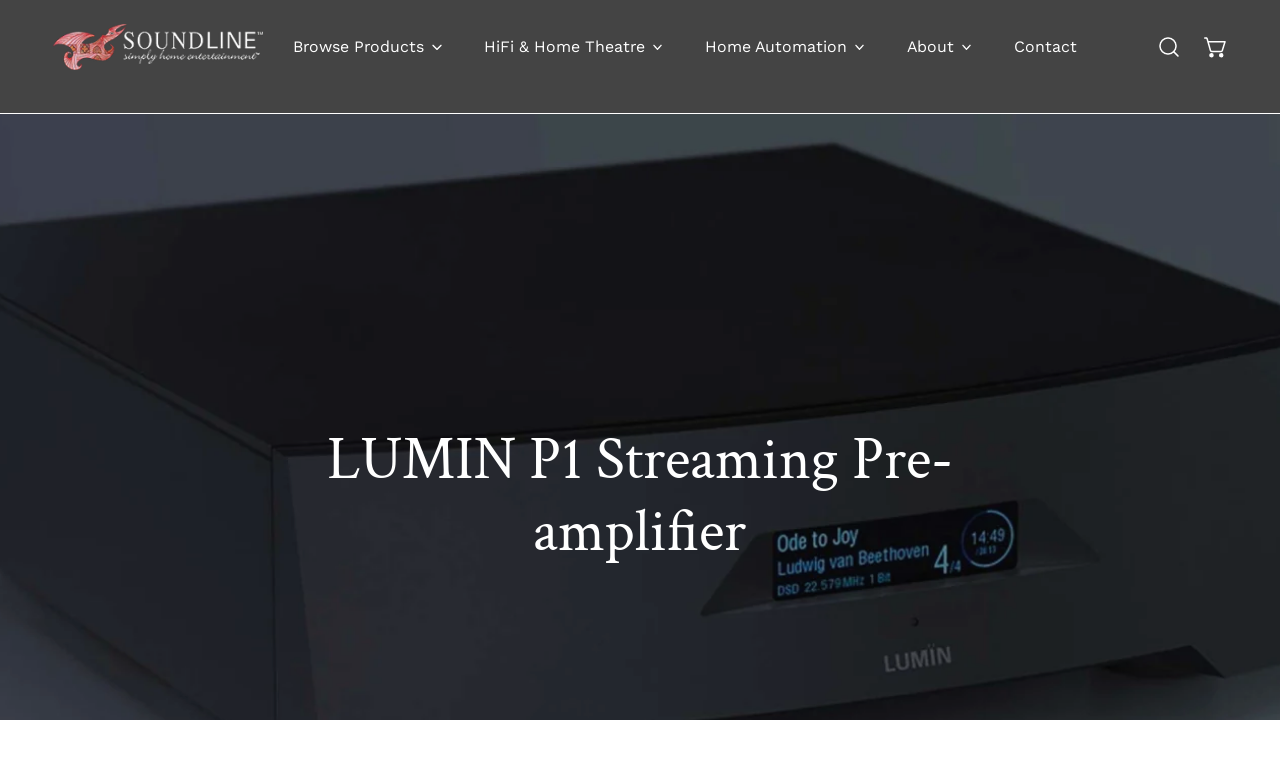

--- FILE ---
content_type: text/html; charset=utf-8
request_url: https://soundline.co.nz/products/lumin-p1-music-streaming-pre-amplifier
body_size: 70245
content:


<!doctype html>
<html
  class="no-js overflow-hidden"
  lang="en"
  
>
  <head>
    <meta charset="utf-8">
    <meta http-equiv="X-UA-Compatible" content="IE=edge">
    <meta name="viewport" content="width=device-width,initial-scale=1">
    <meta name="theme-color" content="">
    <link rel="canonical" href="https://soundline.co.nz/products/lumin-p1-music-streaming-pre-amplifier">
    <link rel="preconnect" href="https://cdn.shopify.com" crossorigin><link rel="icon" type="image/png" href="//soundline.co.nz/cdn/shop/files/favicon.png?crop=center&height=32&v=1614335072&width=32"><link rel="preconnect" href="https://fonts.shopifycdn.com" crossorigin><title>
      LUMIN P1 Streaming Pre-amplifier – High-Resolution Audio
 &ndash; Soundline Audio Online NZ</title>

    
      <meta name="description" content="Experience detailed, accurate sound with the LUMIN P1 pre-amplifier. Perfect for high-end streaming and audiophile listening.">
    

    

<meta property="og:site_name" content="Soundline Audio Online NZ">
<meta property="og:url" content="https://soundline.co.nz/products/lumin-p1-music-streaming-pre-amplifier">
<meta property="og:title" content="LUMIN P1 Streaming Pre-amplifier – High-Resolution Audio">
<meta property="og:type" content="product">
<meta property="og:description" content="Experience detailed, accurate sound with the LUMIN P1 pre-amplifier. Perfect for high-end streaming and audiophile listening."><meta property="og:image" content="http://soundline.co.nz/cdn/shop/products/Lumin-P1-music-streaming-pre-amplifier-silver-front.jpg?v=1638406010">
  <meta property="og:image:secure_url" content="https://soundline.co.nz/cdn/shop/products/Lumin-P1-music-streaming-pre-amplifier-silver-front.jpg?v=1638406010">
  <meta property="og:image:width" content="792">
  <meta property="og:image:height" content="792"><meta property="og:price:amount" content="19,500.00">
  <meta property="og:price:currency" content="NZD"><meta name="twitter:card" content="summary_large_image">
<meta name="twitter:title" content="LUMIN P1 Streaming Pre-amplifier – High-Resolution Audio">
<meta name="twitter:description" content="Experience detailed, accurate sound with the LUMIN P1 pre-amplifier. Perfect for high-end streaming and audiophile listening.">

    
<style data-shopify>
    @font-face {
  font-family: "Work Sans";
  font-weight: 400;
  font-style: normal;
  font-display: swap;
  src: url("//soundline.co.nz/cdn/fonts/work_sans/worksans_n4.b7973b3d07d0ace13de1b1bea9c45759cdbe12cf.woff2") format("woff2"),
       url("//soundline.co.nz/cdn/fonts/work_sans/worksans_n4.cf5ceb1e6d373a9505e637c1aff0a71d0959556d.woff") format("woff");
}

    @font-face {
  font-family: "Work Sans";
  font-weight: 700;
  font-style: normal;
  font-display: swap;
  src: url("//soundline.co.nz/cdn/fonts/work_sans/worksans_n7.e2cf5bd8f2c7e9d30c030f9ea8eafc69f5a92f7b.woff2") format("woff2"),
       url("//soundline.co.nz/cdn/fonts/work_sans/worksans_n7.20f1c80359e7f7b4327b81543e1acb5c32cd03cd.woff") format("woff");
}

    @font-face {
  font-family: "Work Sans";
  font-weight: 500;
  font-style: normal;
  font-display: swap;
  src: url("//soundline.co.nz/cdn/fonts/work_sans/worksans_n5.42fc03d7028ac0f31a2ddf10d4a2904a7483a1c4.woff2") format("woff2"),
       url("//soundline.co.nz/cdn/fonts/work_sans/worksans_n5.1f79bf93aa21696aa0428c88e39fb9f946295341.woff") format("woff");
}

    @font-face {
  font-family: "Work Sans";
  font-weight: 500;
  font-style: italic;
  font-display: swap;
  src: url("//soundline.co.nz/cdn/fonts/work_sans/worksans_i5.0097f7572bdd2a30d202a52c1764d831015aa312.woff2") format("woff2"),
       url("//soundline.co.nz/cdn/fonts/work_sans/worksans_i5.a4fa6fa0f90748be4cee382c79d6624ea9963ef1.woff") format("woff");
}

    @font-face {
  font-family: "Work Sans";
  font-weight: 400;
  font-style: italic;
  font-display: swap;
  src: url("//soundline.co.nz/cdn/fonts/work_sans/worksans_i4.16ff51e3e71fc1d09ff97b9ff9ccacbeeb384ec4.woff2") format("woff2"),
       url("//soundline.co.nz/cdn/fonts/work_sans/worksans_i4.ed4a1418cba5b7f04f79e4d5c8a5f1a6bd34f23b.woff") format("woff");
}

    @font-face {
  font-family: "Work Sans";
  font-weight: 700;
  font-style: italic;
  font-display: swap;
  src: url("//soundline.co.nz/cdn/fonts/work_sans/worksans_i7.7cdba6320b03c03dcaa365743a4e0e729fe97e54.woff2") format("woff2"),
       url("//soundline.co.nz/cdn/fonts/work_sans/worksans_i7.42a9f4016982495f4c0b0fb3dc64cf8f2d0c3eaa.woff") format("woff");
}

    @font-face {
  font-family: "Crimson Text";
  font-weight: 400;
  font-style: normal;
  font-display: swap;
  src: url("//soundline.co.nz/cdn/fonts/crimson_text/crimsontext_n4.a9a5f5ab47c6f5346e7cd274511a5d08c59fb906.woff2") format("woff2"),
       url("//soundline.co.nz/cdn/fonts/crimson_text/crimsontext_n4.e89f2f0678223181d995b90850b6894b928b2f96.woff") format("woff");
}

  @font-face {
  font-family: "Work Sans";
  font-weight: 500;
  font-style: normal;
  font-display: swap;
  src: url("//soundline.co.nz/cdn/fonts/work_sans/worksans_n5.42fc03d7028ac0f31a2ddf10d4a2904a7483a1c4.woff2") format("woff2"),
       url("//soundline.co.nz/cdn/fonts/work_sans/worksans_n5.1f79bf93aa21696aa0428c88e39fb9f946295341.woff") format("woff");
}
@font-face {
  font-family: "Work Sans";
  font-weight: 500;
  font-style: normal;
  font-display: swap;
  src: url("//soundline.co.nz/cdn/fonts/work_sans/worksans_n5.42fc03d7028ac0f31a2ddf10d4a2904a7483a1c4.woff2") format("woff2"),
       url("//soundline.co.nz/cdn/fonts/work_sans/worksans_n5.1f79bf93aa21696aa0428c88e39fb9f946295341.woff") format("woff");
}

    :root {
  		--animation-duration: 600ms;

  		--animation-fade-in-up: z-fade-in-up var(--animation-duration) cubic-bezier(0, 0, 0.3, 1) forwards;
  		--animation-fade-in-left: z-fade-in-left var(--animation-duration) cubic-bezier(0, 0, 0.3, 1) forwards;
  		--animation-fade-in-right: z-fade-in-right var(--animation-duration) cubic-bezier(0, 0, 0.3, 1) forwards;
  		--animation-fade-in-left-rtl: z-fade-in-left-rtl var(--animation-duration) cubic-bezier(0, 0, 0.3, 1) forwards;
  		--animation-fade-in-right-rtl: z-fade-in-right-rtl var(--animation-duration) cubic-bezier(0, 0, 0.3, 1) forwards;
  			--animation-fade-in: z-fade-in calc(var(--animation-duration) * 2) cubic-bezier(0, 0, 0.3, 1) forwards;
  		--animation-zoom-fade: z-zoom-fade var(--animation-duration) cubic-bezier(0, 0, 0.3, 1) forwards;

        --font-body-family: "Work Sans", sans-serif;
        --font-body-style: normal;
        --font-body-weight: 400;
        --font-body-weight-bolder: 500;
  		--font-menu-weight: 400;
  		--font-btn-weight: 500;

        --font-heading-family: "Crimson Text", serif;
        --font-heading-style: normal;
        --font-heading-weight: 400;
        --font-subheading-weight: 400;
        --font-pcard-title-weight: 500;

        
            --font-btn-family: "Work Sans", sans-serif;
        
        
            --font-menu-family: "Work Sans", sans-serif;
        

  		
            --font-subheading-family: "Work Sans", sans-serif;
        

        --navigation-transform:none;
        --btn-transform:uppercase;
        --product-title-transform:none;
        --font-heading-transform:none;
        --font-mega-transform:none;
  		--font-subheading-transform: none;

        --font-body-scale: 1.06;
        --font-heading-scale: 0.9433962264150944;
  		--font-subheading-scale: 1.2452830188679245;
  		--font-mega-scale: 5.660377358490566;
  		--font-pcard-title-scale: 1.0;
        --font-heading-spacing: 0px;
  		--font-subheading-spacing: 0px;

        --font-hxl-size: calc(var(--font-mega-scale) * 1rem);
  		--font-h0-size: calc(var(--font-heading-scale) * 4.8rem);
        --font-h1-size: calc(var(--font-heading-scale) * 4rem);
        --font-h2-size: calc(var(--font-heading-scale) * 3.4rem);
        --font-h3-size: calc(var(--font-heading-scale) * 2.8rem);
        --font-h4-size: calc(var(--font-heading-scale) * 2.2rem);
        --font-h5-size: calc(var(--font-heading-scale) * 1.8rem);
        --font-h6-size: calc(var(--font-heading-scale) * 1.6rem);
  		--font-subheading-size: calc(var(--font-subheading-scale) * 1.5rem);
  		--font-pcard-title-size: calc(var(--font-pcard-title-scale) * 1.5rem);

  		--font-heading-mobile-scale: 0.7547169811320755;

        --btn-height: 38px;
        --btn-rounded: 0px;

        --color-header-transparent-text: #212121;
        --color-cart-bubble: #ae985f;
        --color-overlay-bg: #212121;
        --color-overlay-alpha: 64;
        --color-badge-sale: #e17855;
        --color-badge-soldout: #b7b7b7;
        --color-badge-hot: #b22626;
        --color-badge-new: #609a6c;

        --spacing-sections-desktop: 100px;
        --spacing-sections-mobile: 40px;
        --container-width: 1650px;
        --fluid-container-width: 1680px;
        --narrow-container-width: 880px;
        --fluid-offset: 5rem;
        --offset-margin: calc((100vw - var(--container-width)) / 2);
        --arrow-down: url(//soundline.co.nz/cdn/shop/t/36/assets/ar-down.svg?v=31605338494599912611724195600);
        --card-corner-radius: 0px;
        --color-swatch-radius: 50%;
        --color-swatch-size: 3.6rem;
        --column-gap-mobile: min(var(--column-gap,1.5rem));
        --header-padding-bottom-small: 2rem;
        --header-padding-bottom: 4rem;
        --header-padding-bottom-large: 6rem;
        --header-padding-bottom-mobile: 3.2rem;
    }

    

:root{
                --color-base-text: 68, 68, 68;
                --color-base-heading: 68, 68, 68;
                --color-base-primary: 174, 152, 95;
                --color-base-background-1: 255, 255, 255;
                --color-base-background-2: 255, 255, 255;
            }
            :root,.color-background-1, .tippy-box[data-theme~='color-background-1'] {
            --color-primary: #ae985f;
            --color-border: #444444;
            --color-background: #ffffff;
            --color-text-body: #444444;
            --color-text-heading: #444444;
            --color-highlight: #ae985f;
            --color-link: #444444;
            --color-link-hover: #444444;
            --color-bg-1: #ffffff;
            --color-bg-2: #ffffff;
            --color-btn-bg: #ae985f;
            --color-btn-text: #ffffff;
            --color-btn-secondary-bg: #ffffff;
            --color-btn-secondary-border: #ededed;
            --color-btn-secondary-text: #444444;
            --color-btn-bg-hover: #ae985f;
            --color-btn-text-hover: #ffffff;
            --color-field-bg: #ffffff;
            --color-field-text: #444444;
            --color-field-text-rgb: 68, 68, 68;
            --color-tooltip-bg: #ae985f;
            --color-tooltip-text: #ffffff;
            --color-product-title: #444444;
            --color-product-price: #444444;
            --color-header-bg: #ffffff;
            --color-header-text: #444444;
            --color-menu-text: #444444;
            --color-menu-text-hover: #444444;
            --color-foreground: 68, 68, 68;
            --color-btn-before: #d0c4a3;
        }
       @media screen and (max-width: 767.98px) {
        body .md-down\:color-background-1 {
            --color-primary: #ae985f;
            --color-border: #444444;
            --color-background: #ffffff;
            --color-text-body: #444444;
            --color-text-heading: #444444;
            --color-highlight: #ae985f;
            --color-link: #444444;
            --color-link-hover: #444444;
            --color-bg-1: #ffffff;
            --color-bg-2: #ffffff;
            --color-btn-bg: #ae985f;
            --color-btn-text: #ffffff;
            --color-btn-secondary-bg: #ffffff;
            --color-btn-secondary-border: #ededed;
            --color-btn-secondary-text: #444444;
            --color-btn-bg-hover: #ae985f;
            --color-btn-text-hover: #ffffff;
            --color-field-bg: #ffffff;
            --color-field-text: #444444;
            --color-field-text-rgb: 68, 68, 68;
            --color-tooltip-bg: #ae985f;
            --color-tooltip-text: #ffffff;
            --color-product-title: #444444;
            --color-product-price: #444444;
            --color-header-bg: #ffffff;
            --color-header-text: #444444;
            --color-menu-text: #444444;
            --color-menu-text-hover: #444444;
            --color-foreground: 68, 68, 68;
            --color-btn-before: #d0c4a3;
        }
       }
    

.color-background-2, .tippy-box[data-theme~='color-background-2'] {
            --color-primary: #ae985f;
            --color-border: #eeeeee;
            --color-background: #f5f5f5;
            --color-text-body: #444444;
            --color-text-heading: #444444;
            --color-highlight: #ae985f;
            --color-link: #444444;
            --color-link-hover: #444444;
            --color-bg-1: #f5f5f5;
            --color-bg-2: #f8f6f4;
            --color-btn-bg: #ae985f;
            --color-btn-text: #ffffff;
            --color-btn-secondary-bg: #f8f6f4;
            --color-btn-secondary-border: #ededed;
            --color-btn-secondary-text: #444444;
            --color-btn-bg-hover: #ae985f;
            --color-btn-text-hover: #ffffff;
            --color-field-bg: #ffffff;
            --color-field-text: #444444;
            --color-field-text-rgb: 68, 68, 68;
            --color-tooltip-bg: #ae985f;
            --color-tooltip-text: #ffffff;
            --color-product-title: #444444;
            --color-product-price: #444444;
            --color-header-bg: #f5f5f5;
            --color-header-text: #444444;
            --color-menu-text: #444444;
            --color-menu-text-hover: #444444;
            --color-foreground: 68, 68, 68;
            --color-btn-before: #d0c4a3;
        }
       @media screen and (max-width: 767.98px) {
        body .md-down\:color-background-2 {
            --color-primary: #ae985f;
            --color-border: #eeeeee;
            --color-background: #f5f5f5;
            --color-text-body: #444444;
            --color-text-heading: #444444;
            --color-highlight: #ae985f;
            --color-link: #444444;
            --color-link-hover: #444444;
            --color-bg-1: #f5f5f5;
            --color-bg-2: #f8f6f4;
            --color-btn-bg: #ae985f;
            --color-btn-text: #ffffff;
            --color-btn-secondary-bg: #f8f6f4;
            --color-btn-secondary-border: #ededed;
            --color-btn-secondary-text: #444444;
            --color-btn-bg-hover: #ae985f;
            --color-btn-text-hover: #ffffff;
            --color-field-bg: #ffffff;
            --color-field-text: #444444;
            --color-field-text-rgb: 68, 68, 68;
            --color-tooltip-bg: #ae985f;
            --color-tooltip-text: #ffffff;
            --color-product-title: #444444;
            --color-product-price: #444444;
            --color-header-bg: #f5f5f5;
            --color-header-text: #444444;
            --color-menu-text: #444444;
            --color-menu-text-hover: #444444;
            --color-foreground: 68, 68, 68;
            --color-btn-before: #d0c4a3;
        }
       }
    

.color-inverse, .tippy-box[data-theme~='color-inverse'] {
            --color-primary: #ae985f;
            --color-border: #ffffff;
            --color-background: #444444;
            --color-text-body: #ffffff;
            --color-text-heading: #ffffff;
            --color-highlight: #ae985f;
            --color-link: #ffffff;
            --color-link-hover: #ffffff;
            --color-bg-1: #444444;
            --color-bg-2: #111111;
            --color-btn-bg: #ae985f;
            --color-btn-text: #ffffff;
            --color-btn-secondary-bg: #ededed;
            --color-btn-secondary-border: #ededed;
            --color-btn-secondary-text: #444444;
            --color-btn-bg-hover: #ffffff;
            --color-btn-text-hover: #444444;
            --color-field-bg: #ffffff;
            --color-field-text: #444444;
            --color-field-text-rgb: 68, 68, 68;
            --color-tooltip-bg: #ffffff;
            --color-tooltip-text: #ae985f;
            --color-product-title: #ffffff;
            --color-product-price: #ffffff;
            --color-header-bg: #444444;
            --color-header-text: #ffffff;
            --color-menu-text: #ffffff;
            --color-menu-text-hover: #ffffff;
            --color-foreground: 255, 255, 255;
            --color-btn-before: #ffffff;
        }
       @media screen and (max-width: 767.98px) {
        body .md-down\:color-inverse {
            --color-primary: #ae985f;
            --color-border: #ffffff;
            --color-background: #444444;
            --color-text-body: #ffffff;
            --color-text-heading: #ffffff;
            --color-highlight: #ae985f;
            --color-link: #ffffff;
            --color-link-hover: #ffffff;
            --color-bg-1: #444444;
            --color-bg-2: #111111;
            --color-btn-bg: #ae985f;
            --color-btn-text: #ffffff;
            --color-btn-secondary-bg: #ededed;
            --color-btn-secondary-border: #ededed;
            --color-btn-secondary-text: #444444;
            --color-btn-bg-hover: #ffffff;
            --color-btn-text-hover: #444444;
            --color-field-bg: #ffffff;
            --color-field-text: #444444;
            --color-field-text-rgb: 68, 68, 68;
            --color-tooltip-bg: #ffffff;
            --color-tooltip-text: #ae985f;
            --color-product-title: #ffffff;
            --color-product-price: #ffffff;
            --color-header-bg: #444444;
            --color-header-text: #ffffff;
            --color-menu-text: #ffffff;
            --color-menu-text-hover: #ffffff;
            --color-foreground: 255, 255, 255;
            --color-btn-before: #ffffff;
        }
       }
    

.color-accent, .tippy-box[data-theme~='color-accent'] {
            --color-primary: #ae985f;
            --color-border: #ffffff;
            --color-background: #ae985f;
            --color-text-body: #ffffff;
            --color-text-heading: #ffffff;
            --color-highlight: #ae985f;
            --color-link: #ffffff;
            --color-link-hover: #ffffff;
            --color-bg-1: #ae985f;
            --color-bg-2: #ae985f;
            --color-btn-bg: #ffffff;
            --color-btn-text: #222222;
            --color-btn-secondary-bg: #ededed;
            --color-btn-secondary-border: #ededed;
            --color-btn-secondary-text: #222222;
            --color-btn-bg-hover: #ffffff;
            --color-btn-text-hover: #222222;
            --color-field-bg: #ffffff;
            --color-field-text: #ae985f;
            --color-field-text-rgb: 174, 152, 95;
            --color-tooltip-bg: #ffffff;
            --color-tooltip-text: #ae985f;
            --color-product-title: #ffffff;
            --color-product-price: #ffffff;
            --color-header-bg: #ae985f;
            --color-header-text: #ffffff;
            --color-menu-text: #ffffff;
            --color-menu-text-hover: #ffffff;
            --color-foreground: 255, 255, 255;
            --color-btn-before: #ffffff;
        }
       @media screen and (max-width: 767.98px) {
        body .md-down\:color-accent {
            --color-primary: #ae985f;
            --color-border: #ffffff;
            --color-background: #ae985f;
            --color-text-body: #ffffff;
            --color-text-heading: #ffffff;
            --color-highlight: #ae985f;
            --color-link: #ffffff;
            --color-link-hover: #ffffff;
            --color-bg-1: #ae985f;
            --color-bg-2: #ae985f;
            --color-btn-bg: #ffffff;
            --color-btn-text: #222222;
            --color-btn-secondary-bg: #ededed;
            --color-btn-secondary-border: #ededed;
            --color-btn-secondary-text: #222222;
            --color-btn-bg-hover: #ffffff;
            --color-btn-text-hover: #222222;
            --color-field-bg: #ffffff;
            --color-field-text: #ae985f;
            --color-field-text-rgb: 174, 152, 95;
            --color-tooltip-bg: #ffffff;
            --color-tooltip-text: #ae985f;
            --color-product-title: #ffffff;
            --color-product-price: #ffffff;
            --color-header-bg: #ae985f;
            --color-header-text: #ffffff;
            --color-menu-text: #ffffff;
            --color-menu-text-hover: #ffffff;
            --color-foreground: 255, 255, 255;
            --color-btn-before: #ffffff;
        }
       }
    

.color-scheme-bc4a096f-47f9-4141-9ef7-6cfa59db2227, .tippy-box[data-theme~='color-scheme-bc4a096f-47f9-4141-9ef7-6cfa59db2227'] {
            --color-primary: #ffffff;
            --color-border: #ededed;
            --color-background: #2b2b2b;
            --color-text-body: #ffffff;
            --color-text-heading: #ffffff;
            --color-highlight: #e97750;
            --color-link: #ffffff;
            --color-link-hover: #ffffff;
            --color-bg-1: #2b2b2b;
            --color-bg-2: #f6f3ee;
            --color-btn-bg: #ae985f;
            --color-btn-text: #ffffff;
            --color-btn-secondary-bg: #ae985f;
            --color-btn-secondary-border: #ededed;
            --color-btn-secondary-text: #444444;
            --color-btn-bg-hover: #000000;
            --color-btn-text-hover: #ffffff;
            --color-field-bg: #ffffff;
            --color-field-text: #444444;
            --color-field-text-rgb: 68, 68, 68;
            --color-tooltip-bg: #444444;
            --color-tooltip-text: #ffffff;
            --color-product-title: #ffffff;
            --color-product-price: #444444;
            --color-header-bg: #2b2b2b;
            --color-header-text: #ffffff;
            --color-menu-text: #ffffff;
            --color-menu-text-hover: #ffffff;
            --color-foreground: 255, 255, 255;
            --color-btn-before: #333333;
        }
       @media screen and (max-width: 767.98px) {
        body .md-down\:color-scheme-bc4a096f-47f9-4141-9ef7-6cfa59db2227 {
            --color-primary: #ffffff;
            --color-border: #ededed;
            --color-background: #2b2b2b;
            --color-text-body: #ffffff;
            --color-text-heading: #ffffff;
            --color-highlight: #e97750;
            --color-link: #ffffff;
            --color-link-hover: #ffffff;
            --color-bg-1: #2b2b2b;
            --color-bg-2: #f6f3ee;
            --color-btn-bg: #ae985f;
            --color-btn-text: #ffffff;
            --color-btn-secondary-bg: #ae985f;
            --color-btn-secondary-border: #ededed;
            --color-btn-secondary-text: #444444;
            --color-btn-bg-hover: #000000;
            --color-btn-text-hover: #ffffff;
            --color-field-bg: #ffffff;
            --color-field-text: #444444;
            --color-field-text-rgb: 68, 68, 68;
            --color-tooltip-bg: #444444;
            --color-tooltip-text: #ffffff;
            --color-product-title: #ffffff;
            --color-product-price: #444444;
            --color-header-bg: #2b2b2b;
            --color-header-text: #ffffff;
            --color-menu-text: #ffffff;
            --color-menu-text-hover: #ffffff;
            --color-foreground: 255, 255, 255;
            --color-btn-before: #333333;
        }
       }
    

.color-scheme-6c3cb7bc-c3b2-44a7-8b61-25c7547e8185, .tippy-box[data-theme~='color-scheme-6c3cb7bc-c3b2-44a7-8b61-25c7547e8185'] {
            --color-primary: #444444;
            --color-border: #ededed;
            --color-background: #ae985f;
            --color-text-body: #444444;
            --color-text-heading: #444444;
            --color-highlight: #ae985f;
            --color-link: #444444;
            --color-link-hover: #444444;
            --color-bg-1: #ae985f;
            --color-bg-2: #f6f3ee;
            --color-btn-bg: #ae985f;
            --color-btn-text: #ffffff;
            --color-btn-secondary-bg: #ededed;
            --color-btn-secondary-border: #ededed;
            --color-btn-secondary-text: #444444;
            --color-btn-bg-hover: #000000;
            --color-btn-text-hover: #ffffff;
            --color-field-bg: #ffffff;
            --color-field-text: #444444;
            --color-field-text-rgb: 68, 68, 68;
            --color-tooltip-bg: #444444;
            --color-tooltip-text: #ffffff;
            --color-product-title: #444444;
            --color-product-price: #444444;
            --color-header-bg: #ae985f;
            --color-header-text: #444444;
            --color-menu-text: #444444;
            --color-menu-text-hover: #444444;
            --color-foreground: 68, 68, 68;
            --color-btn-before: #333333;
        }
       @media screen and (max-width: 767.98px) {
        body .md-down\:color-scheme-6c3cb7bc-c3b2-44a7-8b61-25c7547e8185 {
            --color-primary: #444444;
            --color-border: #ededed;
            --color-background: #ae985f;
            --color-text-body: #444444;
            --color-text-heading: #444444;
            --color-highlight: #ae985f;
            --color-link: #444444;
            --color-link-hover: #444444;
            --color-bg-1: #ae985f;
            --color-bg-2: #f6f3ee;
            --color-btn-bg: #ae985f;
            --color-btn-text: #ffffff;
            --color-btn-secondary-bg: #ededed;
            --color-btn-secondary-border: #ededed;
            --color-btn-secondary-text: #444444;
            --color-btn-bg-hover: #000000;
            --color-btn-text-hover: #ffffff;
            --color-field-bg: #ffffff;
            --color-field-text: #444444;
            --color-field-text-rgb: 68, 68, 68;
            --color-tooltip-bg: #444444;
            --color-tooltip-text: #ffffff;
            --color-product-title: #444444;
            --color-product-price: #444444;
            --color-header-bg: #ae985f;
            --color-header-text: #444444;
            --color-menu-text: #444444;
            --color-menu-text-hover: #444444;
            --color-foreground: 68, 68, 68;
            --color-btn-before: #333333;
        }
       }
    

.color-scheme-cd86e7e6-de2f-48b8-a41b-9e9c750ce36e, .tippy-box[data-theme~='color-scheme-cd86e7e6-de2f-48b8-a41b-9e9c750ce36e'] {
            --color-primary: #444444;
            --color-border: #ededed;
            --color-background: #000000;
            --color-text-body: #ffffff;
            --color-text-heading: #ffffff;
            --color-highlight: #e97750;
            --color-link: #ffffff;
            --color-link-hover: #ffffff;
            --color-bg-1: #000000;
            --color-bg-2: #444444;
            --color-btn-bg: #444444;
            --color-btn-text: #ffffff;
            --color-btn-secondary-bg: #ededed;
            --color-btn-secondary-border: #ededed;
            --color-btn-secondary-text: #444444;
            --color-btn-bg-hover: #000000;
            --color-btn-text-hover: #ffffff;
            --color-field-bg: #ffffff;
            --color-field-text: #444444;
            --color-field-text-rgb: 68, 68, 68;
            --color-tooltip-bg: #444444;
            --color-tooltip-text: #ffffff;
            --color-product-title: #ffffff;
            --color-product-price: #444444;
            --color-header-bg: #000000;
            --color-header-text: #ffffff;
            --color-menu-text: #ffffff;
            --color-menu-text-hover: #ffffff;
            --color-foreground: 255, 255, 255;
            --color-btn-before: #333333;
        }
       @media screen and (max-width: 767.98px) {
        body .md-down\:color-scheme-cd86e7e6-de2f-48b8-a41b-9e9c750ce36e {
            --color-primary: #444444;
            --color-border: #ededed;
            --color-background: #000000;
            --color-text-body: #ffffff;
            --color-text-heading: #ffffff;
            --color-highlight: #e97750;
            --color-link: #ffffff;
            --color-link-hover: #ffffff;
            --color-bg-1: #000000;
            --color-bg-2: #444444;
            --color-btn-bg: #444444;
            --color-btn-text: #ffffff;
            --color-btn-secondary-bg: #ededed;
            --color-btn-secondary-border: #ededed;
            --color-btn-secondary-text: #444444;
            --color-btn-bg-hover: #000000;
            --color-btn-text-hover: #ffffff;
            --color-field-bg: #ffffff;
            --color-field-text: #444444;
            --color-field-text-rgb: 68, 68, 68;
            --color-tooltip-bg: #444444;
            --color-tooltip-text: #ffffff;
            --color-product-title: #ffffff;
            --color-product-price: #444444;
            --color-header-bg: #000000;
            --color-header-text: #ffffff;
            --color-menu-text: #ffffff;
            --color-menu-text-hover: #ffffff;
            --color-foreground: 255, 255, 255;
            --color-btn-before: #333333;
        }
       }
    

.color-scheme-2decda75-2865-45aa-b5b2-b786ea87004a, .tippy-box[data-theme~='color-scheme-2decda75-2865-45aa-b5b2-b786ea87004a'] {
            --color-primary: #444444;
            --color-border: #ededed;
            --color-background: #ae985f;
            --color-text-body: #444444;
            --color-text-heading: #444444;
            --color-highlight: #ae985f;
            --color-link: #444444;
            --color-link-hover: #444444;
            --color-bg-1: #ae985f;
            --color-bg-2: #f6f3ee;
            --color-btn-bg: #444444;
            --color-btn-text: #ffffff;
            --color-btn-secondary-bg: #ededed;
            --color-btn-secondary-border: #ededed;
            --color-btn-secondary-text: #444444;
            --color-btn-bg-hover: #000000;
            --color-btn-text-hover: #ffffff;
            --color-field-bg: #ffffff;
            --color-field-text: #444444;
            --color-field-text-rgb: 68, 68, 68;
            --color-tooltip-bg: #444444;
            --color-tooltip-text: #ffffff;
            --color-product-title: #444444;
            --color-product-price: #444444;
            --color-header-bg: #ae985f;
            --color-header-text: #444444;
            --color-menu-text: #444444;
            --color-menu-text-hover: #444444;
            --color-foreground: 68, 68, 68;
            --color-btn-before: #333333;
        }
       @media screen and (max-width: 767.98px) {
        body .md-down\:color-scheme-2decda75-2865-45aa-b5b2-b786ea87004a {
            --color-primary: #444444;
            --color-border: #ededed;
            --color-background: #ae985f;
            --color-text-body: #444444;
            --color-text-heading: #444444;
            --color-highlight: #ae985f;
            --color-link: #444444;
            --color-link-hover: #444444;
            --color-bg-1: #ae985f;
            --color-bg-2: #f6f3ee;
            --color-btn-bg: #444444;
            --color-btn-text: #ffffff;
            --color-btn-secondary-bg: #ededed;
            --color-btn-secondary-border: #ededed;
            --color-btn-secondary-text: #444444;
            --color-btn-bg-hover: #000000;
            --color-btn-text-hover: #ffffff;
            --color-field-bg: #ffffff;
            --color-field-text: #444444;
            --color-field-text-rgb: 68, 68, 68;
            --color-tooltip-bg: #444444;
            --color-tooltip-text: #ffffff;
            --color-product-title: #444444;
            --color-product-price: #444444;
            --color-header-bg: #ae985f;
            --color-header-text: #444444;
            --color-menu-text: #444444;
            --color-menu-text-hover: #444444;
            --color-foreground: 68, 68, 68;
            --color-btn-before: #333333;
        }
       }
    

.color-scheme-fcaebfc7-5916-4b13-b092-c835c69b831f, .tippy-box[data-theme~='color-scheme-fcaebfc7-5916-4b13-b092-c835c69b831f'] {
            --color-primary: #ffffff;
            --color-border: #ffffff;
            --color-background: #8b4028;
            --color-text-body: #ffffff;
            --color-text-heading: #ffffff;
            --color-highlight: #e97750;
            --color-link: #ffffff;
            --color-link-hover: #ffffff;
            --color-bg-1: #8b4028;
            --color-bg-2: #f6f3ee;
            --color-btn-bg: #ffffff;
            --color-btn-text: #333333;
            --color-btn-secondary-bg: #ededed;
            --color-btn-secondary-border: #ededed;
            --color-btn-secondary-text: #333333;
            --color-btn-bg-hover: #000000;
            --color-btn-text-hover: #ffffff;
            --color-field-bg: #ffffff;
            --color-field-text: #333333;
            --color-field-text-rgb: 51, 51, 51;
            --color-tooltip-bg: #333333;
            --color-tooltip-text: #ffffff;
            --color-product-title: #ffffff;
            --color-product-price: #333333;
            --color-header-bg: #8b4028;
            --color-header-text: #ffffff;
            --color-menu-text: #ffffff;
            --color-menu-text-hover: #ffffff;
            --color-foreground: 255, 255, 255;
            --color-btn-before: #333333;
        }
       @media screen and (max-width: 767.98px) {
        body .md-down\:color-scheme-fcaebfc7-5916-4b13-b092-c835c69b831f {
            --color-primary: #ffffff;
            --color-border: #ffffff;
            --color-background: #8b4028;
            --color-text-body: #ffffff;
            --color-text-heading: #ffffff;
            --color-highlight: #e97750;
            --color-link: #ffffff;
            --color-link-hover: #ffffff;
            --color-bg-1: #8b4028;
            --color-bg-2: #f6f3ee;
            --color-btn-bg: #ffffff;
            --color-btn-text: #333333;
            --color-btn-secondary-bg: #ededed;
            --color-btn-secondary-border: #ededed;
            --color-btn-secondary-text: #333333;
            --color-btn-bg-hover: #000000;
            --color-btn-text-hover: #ffffff;
            --color-field-bg: #ffffff;
            --color-field-text: #333333;
            --color-field-text-rgb: 51, 51, 51;
            --color-tooltip-bg: #333333;
            --color-tooltip-text: #ffffff;
            --color-product-title: #ffffff;
            --color-product-price: #333333;
            --color-header-bg: #8b4028;
            --color-header-text: #ffffff;
            --color-menu-text: #ffffff;
            --color-menu-text-hover: #ffffff;
            --color-foreground: 255, 255, 255;
            --color-btn-before: #333333;
        }
       }
    
    body, .color-background-1, .color-background-2, .color-inverse, .color-accent, .color-scheme-bc4a096f-47f9-4141-9ef7-6cfa59db2227, .color-scheme-6c3cb7bc-c3b2-44a7-8b61-25c7547e8185, .color-scheme-cd86e7e6-de2f-48b8-a41b-9e9c750ce36e, .color-scheme-2decda75-2865-45aa-b5b2-b786ea87004a, .color-scheme-fcaebfc7-5916-4b13-b092-c835c69b831f {
        color: var(--color-text-body);
        background-color: var(--color-background);
    }
    @media screen and (max-width: 767.98px) {
        .md-down\:color-background-1, .md-down\:color-background-2, .md-down\:color-inverse, .md-down\:color-accent, .md-down\:color-scheme-bc4a096f-47f9-4141-9ef7-6cfa59db2227, .md-down\:color-scheme-6c3cb7bc-c3b2-44a7-8b61-25c7547e8185, .md-down\:color-scheme-cd86e7e6-de2f-48b8-a41b-9e9c750ce36e, .md-down\:color-scheme-2decda75-2865-45aa-b5b2-b786ea87004a, .md-down\:color-scheme-fcaebfc7-5916-4b13-b092-c835c69b831f {
            color: var(--color-text-body);
            background-color: var(--color-background);
        }
    }
    *,
    *::before,
    *::after {
        box-sizing: border-box;
    }
    html {
        font-size: calc(var(--font-body-scale) * 62.5%);
    }
    body {
        min-height: 100%;
        font-size: 1.5rem;
        margin: 0;
        font-family: var(--font-body-family);
        font-style: var(--font-body-style);
        font-weight: var(--font-body-weight);
        -webkit-font-smoothing: antialiased;
        -moz-osx-font-smoothing: grayscale;
        line-height: calc(1 + 0.6 / var(--font-body-scale));
        --font-body-size: 1.5rem;
    }
    h1, h2, h3, h4, h5, h6, .h1, .h2, .h3, .h4, .h5, .h6, .h0, .h-xl {
        font-family: var(--font-heading-family);
        font-style: var(--font-heading-style);
        font-weight: var(--font-heading-weight);
        text-transform: var(--font-heading-transform);
        color: var(--color-text-heading);
        line-height: calc(1 + 0.2 / max(1, var(--font-heading-scale)));
        letter-spacing: var(--font-heading-spacing, 0px);
        word-break: break-word;
        margin: 0 0 1.2rem;
    }
  .h-xl {
  		text-transform: var(--font-mega-transform, unset);
  }
  @media (max-width: 639px) {
  	h1, h2, h3, h4, h5, h6, .h1, .h2, .h3, .h4, .h5, .h6, .h0, .h-xl {
  		line-height: calc(1 + 0.2 / max(1, var(--font-heading-mobile-scale)));
  	}
  }
    .h-xl {
        font-size: calc(var(--font-mega-scale) * var(--font-heading-mobile-scale) * 0.8rem);
    }
    .h0 {
        font-size: calc(var(--font-heading-mobile-scale) * var(--font-h0-size));
    }
    h1,.h1 {
        font-size: calc(var(--font-heading-mobile-scale) * var(--font-h1-size));
    }
    h2,.h2 {
        font-size: calc(var(--font-heading-mobile-scale) * var(--font-h2-size));
    }
    h3,.h3 {
        font-size: calc(var(--font-heading-mobile-scale) * var(--font-h3-size));
    }
    h4,.h4 {
        font-size: calc(var(--font-heading-mobile-scale) * var(--font-h4-size));
    }
    h5,.h5 {
        font-size: calc(var(--font-heading-mobile-scale) * 1.8rem);
    }
    h6,.h6 {
        font-size: calc(var(--font-heading-scale) * 1.6rem);
    }
    @media (min-width: 1024px) {
      .h-xl {
        font-size: calc(var(--font-hxl-size) * 0.7);
      }
      .h0 {
        font-size: calc(var(--font-h0-size) * 0.7);
      }
      h1, .h1 {
        font-size: calc(var(--font-h1-size) * 0.7);
      }
      h2, .h2 {
        font-size: calc(var(--font-h2-size) * 0.7);
      }
    }
    @media (min-width: 1280px) {
        .h-xl {
            font-size: var(--font-hxl-size);
        }
        .h0 {
            font-size: var(--font-h0-size);
        }
        h1, .h1 {
            font-size: var(--font-h1-size);
        }
        h2, .h2 {
            font-size: var(--font-h2-size);
        }
        h3, .h3 {
            font-size: var(--font-h3-size);
        }
        h4, .h4 {
            font-size: var(--font-h4-size);
        }
        h5, .h5 {
            font-size: var(--font-h5-size);
        }
        h6, .h6 {
            font-size: var(--font-h6-size);
        }
    }

    .flickity-button,
    [template],
    .hidden,
    .tooltip,
    [data-aria-hidden=true],
    [hidden], .critical-hidden,
    .site-header .critical-hidden, .topbar .critical-hidden, .announcement-bar .critical-hidden {
        display: none
    }
    .flex {
        display: flex;
    }
    [style*="--aspect-ratio"] {
        position: relative;
        overflow: hidden;
    }
    [style*="--aspect-ratio"]:before {
        content: "";
        height: 0;
        display: block;
        padding-top: calc(100%/(0 + var(--aspect-ratio, 16/9)));
    }
    [style*="--aspect-ratio"]>:first-child {
        top: 0;
        right: 0;
        bottom: 0;
        left: 0;
        position: absolute!important;
        object-fit: cover;
        width: 100%;
        height: 100%;
    }
    @media (max-width: 639px) {
        [style*="--aspect-ratio"]:before {
            padding-top: calc(100%/(0 + var(--aspect-ratio-mobile, var(--aspect-ratio, 16/9))));
        }
    }
    .overflow-hidden {
        overflow: hidden;
    }
    .content-visibility-auto {
        content-visibility: auto;
    }
    .h-full {
        height: 100%;
    }
    .w-full {
        width: 100%;
    }
    @media (max-width: 1430px) {
        .container-fluid .flickity-wrapper:not(.flickity-controls-group) .flickity-button.previous {
            left: calc(var(--button-size) + (1rem - var(--column-gap, 3rem) / 2)) !important;
        }
        .container-fluid .flickity-wrapper:not(.flickity-controls-group) .flickity-button.next {
            right: calc(var(--button-size) + (1rem - var(--column-gap, 3rem) / 2)) !important;
        }
    }
    .spr-container .spr-header-title {
        font-size: var(--font-h2-size);
    }

    @media (max-width: 639px) {
        .spr-container .spr-header-title {
            font-size: calc(var(--font-heading-mobile-scale) * 3.4rem);
        }
        :root {
            --color-swatch-size: 4.4rem;
        }
    }
    
</style>

    <link href="//soundline.co.nz/cdn/shop/t/36/assets/theme.css?v=157406616436910894301738632379" rel="stylesheet" type="text/css" media="all" />
    <link href="//soundline.co.nz/cdn/shop/t/36/assets/base.css?v=3517047598558109121730127677" rel="stylesheet" type="text/css" media="all" />
    <link href="//soundline.co.nz/cdn/shop/t/36/assets/grid.css?v=913245138577777111724195598" rel="stylesheet" type="text/css" media="all" />
    <link href="//soundline.co.nz/cdn/shop/t/36/assets/components.css?v=174505338362115127851734623898" rel="stylesheet" type="text/css" media="all" />

    <link
      rel="preload"
      href="//soundline.co.nz/cdn/shop/t/36/assets/non-critical.css?v=149497915044068732211724195598"
      as="style"
      onload="this.onload=null;this.rel='stylesheet';"
    >
    <link
      rel="preload"
      href="//soundline.co.nz/cdn/shop/t/36/assets/flickity-component.css?v=46971453657836025381730127672"
      as="style"
      onload="this.onload=null;this.rel='stylesheet';"
    >
    <link
      rel="preload"
      href="//soundline.co.nz/cdn/shop/t/36/assets/modal-component.css?v=52909933762003547871724195600"
      as="style"
      onload="this.onload=null;this.rel='stylesheet';"
    >
    <link
      rel="preload"
      href="//soundline.co.nz/cdn/shop/t/36/assets/drawer-component.css?v=150872408552405000701724195598"
      as="style"
      onload="this.onload=null;this.rel='stylesheet';"
    >

    <noscript>
      <link href="//soundline.co.nz/cdn/shop/t/36/assets/non-critical.css?v=149497915044068732211724195598" rel="stylesheet" type="text/css" media="all" />
      <link href="//soundline.co.nz/cdn/shop/t/36/assets/components.css?v=174505338362115127851734623898" rel="stylesheet" type="text/css" media="all" />
      <link href="//soundline.co.nz/cdn/shop/t/36/assets/flickity-component.css?v=46971453657836025381730127672" rel="stylesheet" type="text/css" media="all" />
      <link href="//soundline.co.nz/cdn/shop/t/36/assets/modal-component.css?v=52909933762003547871724195600" rel="stylesheet" type="text/css" media="all" />
      <link href="//soundline.co.nz/cdn/shop/t/36/assets/drawer-component.css?v=150872408552405000701724195598" rel="stylesheet" type="text/css" media="all" />
      
    </noscript>
    <script src="//soundline.co.nz/cdn/shop/t/36/assets/vendor.js?v=97358944675225969581724195599" defer="defer"></script>
    <script src="//soundline.co.nz/cdn/shop/t/36/assets/global.js?v=65735016982870711031745295999" defer="defer"></script>
    <script src="//soundline.co.nz/cdn/shop/t/36/assets/lazy-image.js?v=68169924899378488731724195598" defer="defer"></script>
    <script src="//soundline.co.nz/cdn/shop/t/36/assets/product-form.js?v=68558647864151845361734623892" defer="defer"></script><script src="//soundline.co.nz/cdn/shop/t/36/assets/cart-recommendations.js?v=169203541850390207861734623899" defer="defer"></script><script src="//soundline.co.nz/cdn/shop/t/36/assets/animations.js?v=28300096392210104821724195599" defer="defer"></script><script>
      document.documentElement.className = document.documentElement.className.replace('no-js', 'js');
    </script>

    <script>window.performance && window.performance.mark && window.performance.mark('shopify.content_for_header.start');</script><meta id="shopify-digital-wallet" name="shopify-digital-wallet" content="/2259777/digital_wallets/dialog">
<meta name="shopify-checkout-api-token" content="224fa60f294dad1446d438d405d3c9b8">
<link rel="alternate" type="application/json+oembed" href="https://soundline.co.nz/products/lumin-p1-music-streaming-pre-amplifier.oembed">
<script async="async" src="/checkouts/internal/preloads.js?locale=en-NZ"></script>
<link rel="preconnect" href="https://shop.app" crossorigin="anonymous">
<script async="async" src="https://shop.app/checkouts/internal/preloads.js?locale=en-NZ&shop_id=2259777" crossorigin="anonymous"></script>
<script id="apple-pay-shop-capabilities" type="application/json">{"shopId":2259777,"countryCode":"NZ","currencyCode":"NZD","merchantCapabilities":["supports3DS"],"merchantId":"gid:\/\/shopify\/Shop\/2259777","merchantName":"Soundline Audio Online NZ","requiredBillingContactFields":["postalAddress","email","phone"],"requiredShippingContactFields":["postalAddress","email","phone"],"shippingType":"shipping","supportedNetworks":["visa","masterCard"],"total":{"type":"pending","label":"Soundline Audio Online NZ","amount":"1.00"},"shopifyPaymentsEnabled":true,"supportsSubscriptions":true}</script>
<script id="shopify-features" type="application/json">{"accessToken":"224fa60f294dad1446d438d405d3c9b8","betas":["rich-media-storefront-analytics"],"domain":"soundline.co.nz","predictiveSearch":true,"shopId":2259777,"locale":"en"}</script>
<script>var Shopify = Shopify || {};
Shopify.shop = "soundline.myshopify.com";
Shopify.locale = "en";
Shopify.currency = {"active":"NZD","rate":"1.0"};
Shopify.country = "NZ";
Shopify.theme = {"name":"Updated copy of Zest","id":125002350674,"schema_name":"Zest","schema_version":"8.5.0","theme_store_id":1611,"role":"main"};
Shopify.theme.handle = "null";
Shopify.theme.style = {"id":null,"handle":null};
Shopify.cdnHost = "soundline.co.nz/cdn";
Shopify.routes = Shopify.routes || {};
Shopify.routes.root = "/";</script>
<script type="module">!function(o){(o.Shopify=o.Shopify||{}).modules=!0}(window);</script>
<script>!function(o){function n(){var o=[];function n(){o.push(Array.prototype.slice.apply(arguments))}return n.q=o,n}var t=o.Shopify=o.Shopify||{};t.loadFeatures=n(),t.autoloadFeatures=n()}(window);</script>
<script>
  window.ShopifyPay = window.ShopifyPay || {};
  window.ShopifyPay.apiHost = "shop.app\/pay";
  window.ShopifyPay.redirectState = null;
</script>
<script id="shop-js-analytics" type="application/json">{"pageType":"product"}</script>
<script defer="defer" async type="module" src="//soundline.co.nz/cdn/shopifycloud/shop-js/modules/v2/client.init-shop-cart-sync_C5BV16lS.en.esm.js"></script>
<script defer="defer" async type="module" src="//soundline.co.nz/cdn/shopifycloud/shop-js/modules/v2/chunk.common_CygWptCX.esm.js"></script>
<script type="module">
  await import("//soundline.co.nz/cdn/shopifycloud/shop-js/modules/v2/client.init-shop-cart-sync_C5BV16lS.en.esm.js");
await import("//soundline.co.nz/cdn/shopifycloud/shop-js/modules/v2/chunk.common_CygWptCX.esm.js");

  window.Shopify.SignInWithShop?.initShopCartSync?.({"fedCMEnabled":true,"windoidEnabled":true});

</script>
<script>
  window.Shopify = window.Shopify || {};
  if (!window.Shopify.featureAssets) window.Shopify.featureAssets = {};
  window.Shopify.featureAssets['shop-js'] = {"shop-cart-sync":["modules/v2/client.shop-cart-sync_ZFArdW7E.en.esm.js","modules/v2/chunk.common_CygWptCX.esm.js"],"init-fed-cm":["modules/v2/client.init-fed-cm_CmiC4vf6.en.esm.js","modules/v2/chunk.common_CygWptCX.esm.js"],"shop-button":["modules/v2/client.shop-button_tlx5R9nI.en.esm.js","modules/v2/chunk.common_CygWptCX.esm.js"],"shop-cash-offers":["modules/v2/client.shop-cash-offers_DOA2yAJr.en.esm.js","modules/v2/chunk.common_CygWptCX.esm.js","modules/v2/chunk.modal_D71HUcav.esm.js"],"init-windoid":["modules/v2/client.init-windoid_sURxWdc1.en.esm.js","modules/v2/chunk.common_CygWptCX.esm.js"],"shop-toast-manager":["modules/v2/client.shop-toast-manager_ClPi3nE9.en.esm.js","modules/v2/chunk.common_CygWptCX.esm.js"],"init-shop-email-lookup-coordinator":["modules/v2/client.init-shop-email-lookup-coordinator_B8hsDcYM.en.esm.js","modules/v2/chunk.common_CygWptCX.esm.js"],"init-shop-cart-sync":["modules/v2/client.init-shop-cart-sync_C5BV16lS.en.esm.js","modules/v2/chunk.common_CygWptCX.esm.js"],"avatar":["modules/v2/client.avatar_BTnouDA3.en.esm.js"],"pay-button":["modules/v2/client.pay-button_FdsNuTd3.en.esm.js","modules/v2/chunk.common_CygWptCX.esm.js"],"init-customer-accounts":["modules/v2/client.init-customer-accounts_DxDtT_ad.en.esm.js","modules/v2/client.shop-login-button_C5VAVYt1.en.esm.js","modules/v2/chunk.common_CygWptCX.esm.js","modules/v2/chunk.modal_D71HUcav.esm.js"],"init-shop-for-new-customer-accounts":["modules/v2/client.init-shop-for-new-customer-accounts_ChsxoAhi.en.esm.js","modules/v2/client.shop-login-button_C5VAVYt1.en.esm.js","modules/v2/chunk.common_CygWptCX.esm.js","modules/v2/chunk.modal_D71HUcav.esm.js"],"shop-login-button":["modules/v2/client.shop-login-button_C5VAVYt1.en.esm.js","modules/v2/chunk.common_CygWptCX.esm.js","modules/v2/chunk.modal_D71HUcav.esm.js"],"init-customer-accounts-sign-up":["modules/v2/client.init-customer-accounts-sign-up_CPSyQ0Tj.en.esm.js","modules/v2/client.shop-login-button_C5VAVYt1.en.esm.js","modules/v2/chunk.common_CygWptCX.esm.js","modules/v2/chunk.modal_D71HUcav.esm.js"],"shop-follow-button":["modules/v2/client.shop-follow-button_Cva4Ekp9.en.esm.js","modules/v2/chunk.common_CygWptCX.esm.js","modules/v2/chunk.modal_D71HUcav.esm.js"],"checkout-modal":["modules/v2/client.checkout-modal_BPM8l0SH.en.esm.js","modules/v2/chunk.common_CygWptCX.esm.js","modules/v2/chunk.modal_D71HUcav.esm.js"],"lead-capture":["modules/v2/client.lead-capture_Bi8yE_yS.en.esm.js","modules/v2/chunk.common_CygWptCX.esm.js","modules/v2/chunk.modal_D71HUcav.esm.js"],"shop-login":["modules/v2/client.shop-login_D6lNrXab.en.esm.js","modules/v2/chunk.common_CygWptCX.esm.js","modules/v2/chunk.modal_D71HUcav.esm.js"],"payment-terms":["modules/v2/client.payment-terms_CZxnsJam.en.esm.js","modules/v2/chunk.common_CygWptCX.esm.js","modules/v2/chunk.modal_D71HUcav.esm.js"]};
</script>
<script>(function() {
  var isLoaded = false;
  function asyncLoad() {
    if (isLoaded) return;
    isLoaded = true;
    var urls = ["https:\/\/chimpstatic.com\/mcjs-connected\/js\/users\/255e015841438a7abb01b4a56\/c56b47187865cae9aa17920b5.js?shop=soundline.myshopify.com","https:\/\/plugin.brevo.com\/integrations\/api\/automation\/script?user_connection_id=64599a0d3ff959291e1e3015\u0026ma-key=18ook9rw5kywh3j3svg4wtmv\u0026shop=soundline.myshopify.com","https:\/\/plugin.brevo.com\/integrations\/api\/sy\/cart_tracking\/script?ma-key=18ook9rw5kywh3j3svg4wtmv\u0026user_connection_id=64599a0d3ff959291e1e3015\u0026shop=soundline.myshopify.com","https:\/\/cdn.nfcube.com\/instafeed-2e46c9882c69f581b0171ce03393083d.js?shop=soundline.myshopify.com","https:\/\/checkout.latitudefinancial.com\/assets\/shopify.js?layout=standard\u0026merchantId=090683864\u0026minAmount=250\u0026paymentOption=minimum\u0026promotionCode=2012\u0026promotionMonths=12\u0026shop=soundline.myshopify.com"];
    for (var i = 0; i < urls.length; i++) {
      var s = document.createElement('script');
      s.type = 'text/javascript';
      s.async = true;
      s.src = urls[i];
      var x = document.getElementsByTagName('script')[0];
      x.parentNode.insertBefore(s, x);
    }
  };
  if(window.attachEvent) {
    window.attachEvent('onload', asyncLoad);
  } else {
    window.addEventListener('load', asyncLoad, false);
  }
})();</script>
<script id="__st">var __st={"a":2259777,"offset":46800,"reqid":"90524434-30e3-4c81-b563-5977589acdac-1768793851","pageurl":"soundline.co.nz\/products\/lumin-p1-music-streaming-pre-amplifier","u":"142347b590e5","p":"product","rtyp":"product","rid":6729483321426};</script>
<script>window.ShopifyPaypalV4VisibilityTracking = true;</script>
<script id="captcha-bootstrap">!function(){'use strict';const t='contact',e='account',n='new_comment',o=[[t,t],['blogs',n],['comments',n],[t,'customer']],c=[[e,'customer_login'],[e,'guest_login'],[e,'recover_customer_password'],[e,'create_customer']],r=t=>t.map((([t,e])=>`form[action*='/${t}']:not([data-nocaptcha='true']) input[name='form_type'][value='${e}']`)).join(','),a=t=>()=>t?[...document.querySelectorAll(t)].map((t=>t.form)):[];function s(){const t=[...o],e=r(t);return a(e)}const i='password',u='form_key',d=['recaptcha-v3-token','g-recaptcha-response','h-captcha-response',i],f=()=>{try{return window.sessionStorage}catch{return}},m='__shopify_v',_=t=>t.elements[u];function p(t,e,n=!1){try{const o=window.sessionStorage,c=JSON.parse(o.getItem(e)),{data:r}=function(t){const{data:e,action:n}=t;return t[m]||n?{data:e,action:n}:{data:t,action:n}}(c);for(const[e,n]of Object.entries(r))t.elements[e]&&(t.elements[e].value=n);n&&o.removeItem(e)}catch(o){console.error('form repopulation failed',{error:o})}}const l='form_type',E='cptcha';function T(t){t.dataset[E]=!0}const w=window,h=w.document,L='Shopify',v='ce_forms',y='captcha';let A=!1;((t,e)=>{const n=(g='f06e6c50-85a8-45c8-87d0-21a2b65856fe',I='https://cdn.shopify.com/shopifycloud/storefront-forms-hcaptcha/ce_storefront_forms_captcha_hcaptcha.v1.5.2.iife.js',D={infoText:'Protected by hCaptcha',privacyText:'Privacy',termsText:'Terms'},(t,e,n)=>{const o=w[L][v],c=o.bindForm;if(c)return c(t,g,e,D).then(n);var r;o.q.push([[t,g,e,D],n]),r=I,A||(h.body.append(Object.assign(h.createElement('script'),{id:'captcha-provider',async:!0,src:r})),A=!0)});var g,I,D;w[L]=w[L]||{},w[L][v]=w[L][v]||{},w[L][v].q=[],w[L][y]=w[L][y]||{},w[L][y].protect=function(t,e){n(t,void 0,e),T(t)},Object.freeze(w[L][y]),function(t,e,n,w,h,L){const[v,y,A,g]=function(t,e,n){const i=e?o:[],u=t?c:[],d=[...i,...u],f=r(d),m=r(i),_=r(d.filter((([t,e])=>n.includes(e))));return[a(f),a(m),a(_),s()]}(w,h,L),I=t=>{const e=t.target;return e instanceof HTMLFormElement?e:e&&e.form},D=t=>v().includes(t);t.addEventListener('submit',(t=>{const e=I(t);if(!e)return;const n=D(e)&&!e.dataset.hcaptchaBound&&!e.dataset.recaptchaBound,o=_(e),c=g().includes(e)&&(!o||!o.value);(n||c)&&t.preventDefault(),c&&!n&&(function(t){try{if(!f())return;!function(t){const e=f();if(!e)return;const n=_(t);if(!n)return;const o=n.value;o&&e.removeItem(o)}(t);const e=Array.from(Array(32),(()=>Math.random().toString(36)[2])).join('');!function(t,e){_(t)||t.append(Object.assign(document.createElement('input'),{type:'hidden',name:u})),t.elements[u].value=e}(t,e),function(t,e){const n=f();if(!n)return;const o=[...t.querySelectorAll(`input[type='${i}']`)].map((({name:t})=>t)),c=[...d,...o],r={};for(const[a,s]of new FormData(t).entries())c.includes(a)||(r[a]=s);n.setItem(e,JSON.stringify({[m]:1,action:t.action,data:r}))}(t,e)}catch(e){console.error('failed to persist form',e)}}(e),e.submit())}));const S=(t,e)=>{t&&!t.dataset[E]&&(n(t,e.some((e=>e===t))),T(t))};for(const o of['focusin','change'])t.addEventListener(o,(t=>{const e=I(t);D(e)&&S(e,y())}));const B=e.get('form_key'),M=e.get(l),P=B&&M;t.addEventListener('DOMContentLoaded',(()=>{const t=y();if(P)for(const e of t)e.elements[l].value===M&&p(e,B);[...new Set([...A(),...v().filter((t=>'true'===t.dataset.shopifyCaptcha))])].forEach((e=>S(e,t)))}))}(h,new URLSearchParams(w.location.search),n,t,e,['guest_login'])})(!0,!0)}();</script>
<script integrity="sha256-4kQ18oKyAcykRKYeNunJcIwy7WH5gtpwJnB7kiuLZ1E=" data-source-attribution="shopify.loadfeatures" defer="defer" src="//soundline.co.nz/cdn/shopifycloud/storefront/assets/storefront/load_feature-a0a9edcb.js" crossorigin="anonymous"></script>
<script crossorigin="anonymous" defer="defer" src="//soundline.co.nz/cdn/shopifycloud/storefront/assets/shopify_pay/storefront-65b4c6d7.js?v=20250812"></script>
<script data-source-attribution="shopify.dynamic_checkout.dynamic.init">var Shopify=Shopify||{};Shopify.PaymentButton=Shopify.PaymentButton||{isStorefrontPortableWallets:!0,init:function(){window.Shopify.PaymentButton.init=function(){};var t=document.createElement("script");t.src="https://soundline.co.nz/cdn/shopifycloud/portable-wallets/latest/portable-wallets.en.js",t.type="module",document.head.appendChild(t)}};
</script>
<script data-source-attribution="shopify.dynamic_checkout.buyer_consent">
  function portableWalletsHideBuyerConsent(e){var t=document.getElementById("shopify-buyer-consent"),n=document.getElementById("shopify-subscription-policy-button");t&&n&&(t.classList.add("hidden"),t.setAttribute("aria-hidden","true"),n.removeEventListener("click",e))}function portableWalletsShowBuyerConsent(e){var t=document.getElementById("shopify-buyer-consent"),n=document.getElementById("shopify-subscription-policy-button");t&&n&&(t.classList.remove("hidden"),t.removeAttribute("aria-hidden"),n.addEventListener("click",e))}window.Shopify?.PaymentButton&&(window.Shopify.PaymentButton.hideBuyerConsent=portableWalletsHideBuyerConsent,window.Shopify.PaymentButton.showBuyerConsent=portableWalletsShowBuyerConsent);
</script>
<script data-source-attribution="shopify.dynamic_checkout.cart.bootstrap">document.addEventListener("DOMContentLoaded",(function(){function t(){return document.querySelector("shopify-accelerated-checkout-cart, shopify-accelerated-checkout")}if(t())Shopify.PaymentButton.init();else{new MutationObserver((function(e,n){t()&&(Shopify.PaymentButton.init(),n.disconnect())})).observe(document.body,{childList:!0,subtree:!0})}}));
</script>
<link id="shopify-accelerated-checkout-styles" rel="stylesheet" media="screen" href="https://soundline.co.nz/cdn/shopifycloud/portable-wallets/latest/accelerated-checkout-backwards-compat.css" crossorigin="anonymous">
<style id="shopify-accelerated-checkout-cart">
        #shopify-buyer-consent {
  margin-top: 1em;
  display: inline-block;
  width: 100%;
}

#shopify-buyer-consent.hidden {
  display: none;
}

#shopify-subscription-policy-button {
  background: none;
  border: none;
  padding: 0;
  text-decoration: underline;
  font-size: inherit;
  cursor: pointer;
}

#shopify-subscription-policy-button::before {
  box-shadow: none;
}

      </style>
<script id="sections-script" data-sections="announcement-bar,footer,mobile-sticky-bar" defer="defer" src="//soundline.co.nz/cdn/shop/t/36/compiled_assets/scripts.js?v=14767"></script>
<script>window.performance && window.performance.mark && window.performance.mark('shopify.content_for_header.end');</script>
<link
        rel="preload"
        as="font"
        href="//soundline.co.nz/cdn/fonts/work_sans/worksans_n4.b7973b3d07d0ace13de1b1bea9c45759cdbe12cf.woff2"
        type="font/woff2"
        crossorigin
        fetchpriority="high"
      ><link
        rel="preload"
        as="font"
        href="//soundline.co.nz/cdn/fonts/crimson_text/crimsontext_n4.a9a5f5ab47c6f5346e7cd274511a5d08c59fb906.woff2"
        type="font/woff2"
        crossorigin
        fetchpriority="high"
      >
    
  <!-- BEGIN app block: shopify://apps/microsoft-clarity/blocks/clarity_js/31c3d126-8116-4b4a-8ba1-baeda7c4aeea -->
<script type="text/javascript">
  (function (c, l, a, r, i, t, y) {
    c[a] = c[a] || function () { (c[a].q = c[a].q || []).push(arguments); };
    t = l.createElement(r); t.async = 1; t.src = "https://www.clarity.ms/tag/" + i + "?ref=shopify";
    y = l.getElementsByTagName(r)[0]; y.parentNode.insertBefore(t, y);

    c.Shopify.loadFeatures([{ name: "consent-tracking-api", version: "0.1" }], error => {
      if (error) {
        console.error("Error loading Shopify features:", error);
        return;
      }

      c[a]('consentv2', {
        ad_Storage: c.Shopify.customerPrivacy.marketingAllowed() ? "granted" : "denied",
        analytics_Storage: c.Shopify.customerPrivacy.analyticsProcessingAllowed() ? "granted" : "denied",
      });
    });

    l.addEventListener("visitorConsentCollected", function (e) {
      c[a]('consentv2', {
        ad_Storage: e.detail.marketingAllowed ? "granted" : "denied",
        analytics_Storage: e.detail.analyticsAllowed ? "granted" : "denied",
      });
    });
  })(window, document, "clarity", "script", "tjjg4y856g");
</script>



<!-- END app block --><!-- BEGIN app block: shopify://apps/powerful-form-builder/blocks/app-embed/e4bcb1eb-35b2-42e6-bc37-bfe0e1542c9d --><script type="text/javascript" hs-ignore data-cookieconsent="ignore">
  var Globo = Globo || {};
  var globoFormbuilderRecaptchaInit = function(){};
  var globoFormbuilderHcaptchaInit = function(){};
  window.Globo.FormBuilder = window.Globo.FormBuilder || {};
  window.Globo.FormBuilder.shop = {"configuration":{"money_format":"${{amount}}"},"pricing":{"features":{"bulkOrderForm":true,"cartForm":true,"fileUpload":30,"removeCopyright":true,"restrictedEmailDomains":false,"metrics":true}},"settings":{"copyright":"Powered by <a href=\"https://globosoftware.net\" target=\"_blank\">Globo</a> <a href=\"https://apps.shopify.com/form-builder-contact-form\" target=\"_blank\">Contact Form</a>","hideWaterMark":false,"reCaptcha":{"recaptchaType":"v2","siteKey":false,"languageCode":"en"},"hCaptcha":{"siteKey":false},"scrollTop":false,"customCssCode":"width 100%","customCssEnabled":true,"additionalColumns":[]},"encryption_form_id":1,"url":"https://app.powerfulform.com/","CDN_URL":"https://dxo9oalx9qc1s.cloudfront.net","app_id":"1783207"};

  if(window.Globo.FormBuilder.shop.settings.customCssEnabled && window.Globo.FormBuilder.shop.settings.customCssCode){
    const customStyle = document.createElement('style');
    customStyle.type = 'text/css';
    customStyle.innerHTML = window.Globo.FormBuilder.shop.settings.customCssCode;
    document.head.appendChild(customStyle);
  }

  window.Globo.FormBuilder.forms = [];
    
      
      
      
      window.Globo.FormBuilder.forms[77150] = {"77150":{"elements":[{"id":"group-1","type":"group","label":"Page 1","description":"","elements":[{"id":"text","type":"text","label":{"en":"First name","vi":"Your Name"},"placeholder":"Your Name","description":null,"hideLabel":false,"required":true,"columnWidth":50,"inputIcon":"\u003csvg xmlns=\"http:\/\/www.w3.org\/2000\/svg\" viewBox=\"0 0 20 20\"\u003e\u003cpath fill-rule=\"evenodd\" d=\"M7 3.25a.75.75 0 0 1 .695.467l2.75 6.75a.75.75 0 0 1-1.39.566l-.632-1.553a.752.752 0 0 1-.173.02h-2.68l-.625 1.533a.75.75 0 1 1-1.39-.566l2.75-6.75a.75.75 0 0 1 .695-.467Zm.82 4.75-.82-2.012-.82 2.012h1.64Z\"\/\u003e\u003cpath d=\"M4.25 12.5a.75.75 0 0 0 0 1.5h11.5a.75.75 0 0 0 0-1.5h-11.5Z\"\/\u003e\u003cpath d=\"M4.25 15a.75.75 0 0 0 0 1.5h7a.75.75 0 0 0 0-1.5h-7Z\"\/\u003e\u003cpath fill-rule=\"evenodd\" d=\"M15.066 5.94a3 3 0 1 0 0 5.118.75.75 0 0 0 1.434-.308v-4.5a.75.75 0 0 0-1.434-.31Zm-1.566 4.06a1.5 1.5 0 1 0 0-3 1.5 1.5 0 0 0 0 3Z\"\/\u003e\u003c\/svg\u003e"},{"id":"text-1","type":"text","label":{"en":"Last name","vi":"Text"},"placeholder":"","description":"","limitCharacters":false,"characters":100,"hideLabel":false,"keepPositionLabel":false,"columnWidth":50,"displayType":"show","displayDisjunctive":false,"conditionalField":false,"inputIcon":"\u003csvg xmlns=\"http:\/\/www.w3.org\/2000\/svg\" viewBox=\"0 0 20 20\"\u003e\u003cpath fill-rule=\"evenodd\" d=\"M7.695 3.717a.75.75 0 0 0-1.39 0l-2.75 6.75a.75.75 0 0 0 1.39.566l.624-1.533h2.681c.06 0 .117-.007.173-.02l.632 1.553a.75.75 0 1 0 1.39-.566l-2.75-6.75Zm-.695 2.27.82 2.013h-1.64l.82-2.012Z\"\/\u003e\u003cpath d=\"M3.5 13.25a.75.75 0 0 1 .75-.75h10a.75.75 0 0 1 0 1.5h-10a.75.75 0 0 1-.75-.75Z\"\/\u003e\u003cpath d=\"M3.5 15.75a.75.75 0 0 1 .75-.75h5a.75.75 0 0 1 0 1.5h-5a.75.75 0 0 1-.75-.75Z\"\/\u003e\u003cpath fill-rule=\"evenodd\" d=\"M13.5 5.5c.574 0 1.11.161 1.566.44a.75.75 0 0 1 1.434.31v4.5a.75.75 0 0 1-1.434.31 3 3 0 1 1-1.566-5.56Zm1.5 3a1.5 1.5 0 1 1-3 0 1.5 1.5 0 0 1 3 0Z\"\/\u003e\u003cpath d=\"M17.78 14.28a.75.75 0 1 0-1.06-1.06l-2.97 2.97-1.22-1.22a.75.75 0 1 0-1.06 1.06l1.75 1.75a.75.75 0 0 0 1.06 0l3.5-3.5Z\"\/\u003e\u003c\/svg\u003e"},{"id":"email","type":"email","label":"Email","placeholder":"Email","description":null,"hideLabel":false,"required":true,"columnWidth":100,"conditionalField":false,"inputIcon":"\u003csvg xmlns=\"http:\/\/www.w3.org\/2000\/svg\" viewBox=\"0 0 20 20\"\u003e\u003cpath fill-rule=\"evenodd\" d=\"M5.75 4.5c-1.519 0-2.75 1.231-2.75 2.75v5.5c0 1.519 1.231 2.75 2.75 2.75h8.5c1.519 0 2.75-1.231 2.75-2.75v-5.5c0-1.519-1.231-2.75-2.75-2.75h-8.5Zm-1.25 2.75c0-.69.56-1.25 1.25-1.25h8.5c.69 0 1.25.56 1.25 1.25v5.5c0 .69-.56 1.25-1.25 1.25h-8.5c-.69 0-1.25-.56-1.25-1.25v-5.5Zm2.067.32c-.375-.175-.821-.013-.997.363-.175.375-.013.821.363.997l3.538 1.651c.335.156.723.156 1.058 0l3.538-1.651c.376-.176.538-.622.363-.997-.175-.376-.622-.538-.997-.363l-3.433 1.602-3.433-1.602Z\"\/\u003e\u003c\/svg\u003e"},{"id":"select-1","type":"select","label":{"en":"Location"},"placeholder":"Please select","options":[{"label":{"en":"Auckland"},"value":"Auckland"},{"label":{"en":"Wellington"},"value":"Wellington"},{"label":{"en":"South Island"},"value":"South Island"}],"defaultOption":"","description":"","hideLabel":false,"keepPositionLabel":false,"columnWidth":100,"displayType":"show","displayDisjunctive":false,"conditionalField":false,"required":true},{"id":"phone-1","type":"phone","label":"Phone","placeholder":"","description":"","validatePhone":false,"onlyShowFlag":false,"defaultCountryCode":"auto","limitCharacters":false,"characters":100,"hideLabel":false,"keepPositionLabel":false,"columnWidth":100,"displayType":"show","displayDisjunctive":false,"conditionalField":false,"inputIcon":"\u003csvg xmlns=\"http:\/\/www.w3.org\/2000\/svg\" viewBox=\"0 0 20 20\"\u003e\u003cpath fill-rule=\"evenodd\" d=\"M6.75 4.5c-1.283 0-2.213 1.025-2.044 2.127.384 2.498 1.296 4.459 2.707 5.89 1.41 1.43 3.373 2.389 5.96 2.786 1.101.17 2.126-.76 2.126-2.044v-.727a.25.25 0 0 0-.187-.242l-1.9-.498a.25.25 0 0 0-.182.022l-1.067.576c-.69.373-1.638.492-2.422-.056a8.678 8.678 0 0 1-2.071-2.09c-.542-.787-.423-1.735-.045-2.428l.57-1.047a.252.252 0 0 0 .022-.182l-.498-1.9a.25.25 0 0 0-.242-.187h-.726Zm-3.526 2.355c-.334-2.174 1.497-3.856 3.527-3.855h.726a1.75 1.75 0 0 1 1.693 1.306l.498 1.9c.113.43.058.885-.153 1.276l-.001.002-.572 1.05c-.191.351-.169.668-.036.86a7.184 7.184 0 0 0 1.694 1.71c.187.13.498.156.85-.034l1.067-.576a1.75 1.75 0 0 1 1.276-.153l1.9.498a1.75 1.75 0 0 1 1.306 1.693v.727c0 2.03-1.68 3.86-3.854 3.527-2.838-.436-5.12-1.511-6.8-3.216-1.68-1.703-2.701-3.978-3.121-6.715Z\"\/\u003e\u003c\/svg\u003e","required":true},{"id":"textarea","type":"textarea","label":"Message","placeholder":"Message","description":null,"hideLabel":false,"required":true,"columnWidth":100,"conditionalField":false},{"id":"hidden-1","type":"hidden","label":{"en":"Page URL"},"dataType":"fixed","fixedValue":"{{-page.title-}}","defaultValue":"","dynamicValue":[{"when":"","is":"","value":"","target":""}],"conditionalField":false}]}],"errorMessage":{"required":"{{ label | capitalize }} is required","minSelections":"Please choose at least {{ min_selections }} options","maxSelections":"Please choose at maximum of {{ max_selections }} options","exactlySelections":"Please choose exactly {{ exact_selections }} options","invalid":"Invalid","invalidName":"Invalid name","invalidEmail":"Email address is invalid","restrictedEmailDomain":"This email domain is restricted","invalidURL":"Invalid url","invalidPhone":"Invalid phone","invalidNumber":"Invalid number","invalidPassword":"Invalid password","confirmPasswordNotMatch":"Confirmed password doesn't match","customerAlreadyExists":"Customer already exists","keyAlreadyExists":"Data already exists","fileSizeLimit":"File size limit","fileNotAllowed":"File not allowed","requiredCaptcha":"Required captcha","requiredProducts":"Please select product","limitQuantity":"The number of products left in stock has been exceeded","shopifyInvalidPhone":"phone - Enter a valid phone number to use this delivery method","shopifyPhoneHasAlready":"phone - Phone has already been taken","shopifyInvalidProvice":"addresses.province - is not valid","otherError":"Something went wrong, please try again"},"appearance":{"layout":"boxed","width":850,"style":"flat","mainColor":"#1c1c1c","floatingIcon":"\u003csvg aria-hidden=\"true\" focusable=\"false\" data-prefix=\"far\" data-icon=\"envelope\" class=\"svg-inline--fa fa-envelope fa-w-16\" role=\"img\" xmlns=\"http:\/\/www.w3.org\/2000\/svg\" viewBox=\"0 0 512 512\"\u003e\u003cpath fill=\"currentColor\" d=\"M464 64H48C21.49 64 0 85.49 0 112v288c0 26.51 21.49 48 48 48h416c26.51 0 48-21.49 48-48V112c0-26.51-21.49-48-48-48zm0 48v40.805c-22.422 18.259-58.168 46.651-134.587 106.49-16.841 13.247-50.201 45.072-73.413 44.701-23.208.375-56.579-31.459-73.413-44.701C106.18 199.465 70.425 171.067 48 152.805V112h416zM48 400V214.398c22.914 18.251 55.409 43.862 104.938 82.646 21.857 17.205 60.134 55.186 103.062 54.955 42.717.231 80.509-37.199 103.053-54.947 49.528-38.783 82.032-64.401 104.947-82.653V400H48z\"\u003e\u003c\/path\u003e\u003c\/svg\u003e","floatingText":null,"displayOnAllPage":false,"formType":"normalForm","background":"color","backgroundColor":"#fff","descriptionColor":"#6c757d","headingColor":"#000","labelColor":"#1c1c1c","optionColor":"#000","paragraphBackground":"#fff","paragraphColor":"#000","theme_design":false,"imageLayout":"left","imageUrl":"https:\/\/cdn.shopify.com\/s\/files\/1\/0225\/9777\/files\/g-form-77150-appearance.imageUrl-mgfsdaka-Contact-form-image.jpg?v=1759794774","font":{"family":"Alegreya Sans","variant":"regular"},"colorScheme":{"solidButton":{"red":174,"green":152,"blue":95},"solidButtonLabel":{"red":255,"green":255,"blue":255},"text":{"red":0,"green":0,"blue":0,"alpha":1},"outlineButton":{"red":28,"green":28,"blue":28},"background":{"red":255,"green":255,"blue":255,"alpha":1}},"fontSize":"large","imageRatio":"50"},"afterSubmit":{"action":"clearForm","title":"Thanks for getting in touch!","message":{"en":"\u003cp\u003eWe appreciate you contacting us. One of the Soundline team will get back in touch with you soon!\u003c\/p\u003e\n\u003cp\u003e\u0026nbsp;\u003c\/p\u003e\n\u003cp\u003eHave a great day!\u003c\/p\u003e"},"redirectUrl":null},"footer":{"description":null,"previousText":"Previous","nextText":"Next","submitText":"Submit","submitAlignment":"left"},"header":{"active":true,"title":"Contact us","description":"Leave your message and we'll get back to you shortly."},"isStepByStepForm":true,"publish":{"requiredLogin":false,"requiredLoginMessage":"Please \u003ca href='\/account\/login' title='login'\u003elogin\u003c\/a\u003e to continue"},"reCaptcha":{"enable":false},"html":"\n\u003cdiv class=\"globo-form boxed-form globo-form-id-77150 \" data-locale=\"en\" \u003e\n\n\u003cstyle\u003e\n\n\n    \n        \n        @import url('https:\/\/fonts.googleapis.com\/css?family=Alegreya+Sans:ital,wght@0,400');\n    \n\n    :root .globo-form-app[data-id=\"77150\"]{\n        \n        --gfb-color-solidButton: 174,152,95;\n        --gfb-color-solidButtonColor: rgb(var(--gfb-color-solidButton));\n        --gfb-color-solidButtonLabel: 255,255,255;\n        --gfb-color-solidButtonLabelColor: rgb(var(--gfb-color-solidButtonLabel));\n        --gfb-color-text: 0,0,0;\n        --gfb-color-textColor: rgb(var(--gfb-color-text));\n        --gfb-color-outlineButton: 28,28,28;\n        --gfb-color-outlineButtonColor: rgb(var(--gfb-color-outlineButton));\n        --gfb-color-background: 255,255,255;\n        --gfb-color-backgroundColor: rgb(var(--gfb-color-background));\n        \n        --gfb-main-color: #1c1c1c;\n        --gfb-primary-color: var(--gfb-color-solidButtonColor, var(--gfb-main-color));\n        --gfb-primary-text-color: var(--gfb-color-solidButtonLabelColor, #FFF);\n        --gfb-form-width: 850px;\n        --gfb-font-family: inherit;\n        --gfb-font-style: inherit;\n        --gfb--image: 50%;\n        --gfb-image-ratio-draft: var(--gfb--image);\n        --gfb-image-ratio: var(--gfb-image-ratio-draft);\n        \n        \n        --gfb-font-family: \"Alegreya Sans\";\n        --gfb-font-weight: normal;\n        --gfb-font-style: normal;\n        \n        --gfb-bg-temp-color: #FFF;\n        --gfb-bg-position: ;\n        \n            --gfb-bg-temp-color: #fff;\n        \n        --gfb-bg-color: var(--gfb-color-backgroundColor, var(--gfb-bg-temp-color));\n        \n    }\n    \n.globo-form-id-77150 .globo-form-app{\n    max-width: 850px;\n    width: -webkit-fill-available;\n    \n    background-color: var(--gfb-bg-color);\n    \n    \n}\n\n.globo-form-id-77150 .globo-form-app .globo-heading{\n    color: var(--gfb-color-textColor, #000)\n}\n\n\n\n.globo-form-id-77150 .globo-form-app .globo-description,\n.globo-form-id-77150 .globo-form-app .header .globo-description{\n    --gfb-color-description: rgba(var(--gfb-color-text), 0.8);\n    color: var(--gfb-color-description, #6c757d);\n}\n.globo-form-id-77150 .globo-form-app .globo-label,\n.globo-form-id-77150 .globo-form-app .globo-form-control label.globo-label,\n.globo-form-id-77150 .globo-form-app .globo-form-control label.globo-label span.label-content{\n    color: var(--gfb-color-textColor, #1c1c1c);\n    text-align: left;\n}\n.globo-form-id-77150 .globo-form-app .globo-label.globo-position-label{\n    height: 20px !important;\n}\n.globo-form-id-77150 .globo-form-app .globo-form-control .help-text.globo-description,\n.globo-form-id-77150 .globo-form-app .globo-form-control span.globo-description{\n    --gfb-color-description: rgba(var(--gfb-color-text), 0.8);\n    color: var(--gfb-color-description, #6c757d);\n}\n.globo-form-id-77150 .globo-form-app .globo-form-control .checkbox-wrapper .globo-option,\n.globo-form-id-77150 .globo-form-app .globo-form-control .radio-wrapper .globo-option\n{\n    color: var(--gfb-color-textColor, #1c1c1c);\n}\n.globo-form-id-77150 .globo-form-app .footer,\n.globo-form-id-77150 .globo-form-app .gfb__footer{\n    text-align:left;\n}\n.globo-form-id-77150 .globo-form-app .footer button,\n.globo-form-id-77150 .globo-form-app .gfb__footer button{\n    border:1px solid var(--gfb-primary-color);\n    \n}\n.globo-form-id-77150 .globo-form-app .footer button.submit,\n.globo-form-id-77150 .globo-form-app .gfb__footer button.submit\n.globo-form-id-77150 .globo-form-app .footer button.checkout,\n.globo-form-id-77150 .globo-form-app .gfb__footer button.checkout,\n.globo-form-id-77150 .globo-form-app .footer button.action.loading .spinner,\n.globo-form-id-77150 .globo-form-app .gfb__footer button.action.loading .spinner{\n    background-color: var(--gfb-primary-color);\n    color : #ffffff;\n}\n.globo-form-id-77150 .globo-form-app .globo-form-control .star-rating\u003efieldset:not(:checked)\u003elabel:before {\n    content: url('data:image\/svg+xml; utf8, \u003csvg aria-hidden=\"true\" focusable=\"false\" data-prefix=\"far\" data-icon=\"star\" class=\"svg-inline--fa fa-star fa-w-18\" role=\"img\" xmlns=\"http:\/\/www.w3.org\/2000\/svg\" viewBox=\"0 0 576 512\"\u003e\u003cpath fill=\"%231c1c1c\" d=\"M528.1 171.5L382 150.2 316.7 17.8c-11.7-23.6-45.6-23.9-57.4 0L194 150.2 47.9 171.5c-26.2 3.8-36.7 36.1-17.7 54.6l105.7 103-25 145.5c-4.5 26.3 23.2 46 46.4 33.7L288 439.6l130.7 68.7c23.2 12.2 50.9-7.4 46.4-33.7l-25-145.5 105.7-103c19-18.5 8.5-50.8-17.7-54.6zM388.6 312.3l23.7 138.4L288 385.4l-124.3 65.3 23.7-138.4-100.6-98 139-20.2 62.2-126 62.2 126 139 20.2-100.6 98z\"\u003e\u003c\/path\u003e\u003c\/svg\u003e');\n}\n.globo-form-id-77150 .globo-form-app .globo-form-control .star-rating\u003efieldset\u003einput:checked ~ label:before {\n    content: url('data:image\/svg+xml; utf8, \u003csvg aria-hidden=\"true\" focusable=\"false\" data-prefix=\"fas\" data-icon=\"star\" class=\"svg-inline--fa fa-star fa-w-18\" role=\"img\" xmlns=\"http:\/\/www.w3.org\/2000\/svg\" viewBox=\"0 0 576 512\"\u003e\u003cpath fill=\"%231c1c1c\" d=\"M259.3 17.8L194 150.2 47.9 171.5c-26.2 3.8-36.7 36.1-17.7 54.6l105.7 103-25 145.5c-4.5 26.3 23.2 46 46.4 33.7L288 439.6l130.7 68.7c23.2 12.2 50.9-7.4 46.4-33.7l-25-145.5 105.7-103c19-18.5 8.5-50.8-17.7-54.6L382 150.2 316.7 17.8c-11.7-23.6-45.6-23.9-57.4 0z\"\u003e\u003c\/path\u003e\u003c\/svg\u003e');\n}\n.globo-form-id-77150 .globo-form-app .globo-form-control .star-rating\u003efieldset:not(:checked)\u003elabel:hover:before,\n.globo-form-id-77150 .globo-form-app .globo-form-control .star-rating\u003efieldset:not(:checked)\u003elabel:hover ~ label:before{\n    content : url('data:image\/svg+xml; utf8, \u003csvg aria-hidden=\"true\" focusable=\"false\" data-prefix=\"fas\" data-icon=\"star\" class=\"svg-inline--fa fa-star fa-w-18\" role=\"img\" xmlns=\"http:\/\/www.w3.org\/2000\/svg\" viewBox=\"0 0 576 512\"\u003e\u003cpath fill=\"%231c1c1c\" d=\"M259.3 17.8L194 150.2 47.9 171.5c-26.2 3.8-36.7 36.1-17.7 54.6l105.7 103-25 145.5c-4.5 26.3 23.2 46 46.4 33.7L288 439.6l130.7 68.7c23.2 12.2 50.9-7.4 46.4-33.7l-25-145.5 105.7-103c19-18.5 8.5-50.8-17.7-54.6L382 150.2 316.7 17.8c-11.7-23.6-45.6-23.9-57.4 0z\"\u003e\u003c\/path\u003e\u003c\/svg\u003e')\n}\n.globo-form-id-77150 .globo-form-app .globo-form-control .checkbox-wrapper .checkbox-input:checked ~ .checkbox-label:before {\n    border-color: var(--gfb-primary-color);\n    box-shadow: 0 4px 6px rgba(50,50,93,0.11), 0 1px 3px rgba(0,0,0,0.08);\n    background-color: var(--gfb-primary-color);\n}\n.globo-form-id-77150 .globo-form-app .step.-completed .step__number,\n.globo-form-id-77150 .globo-form-app .line.-progress,\n.globo-form-id-77150 .globo-form-app .line.-start{\n    background-color: var(--gfb-primary-color);\n}\n.globo-form-id-77150 .globo-form-app .checkmark__check,\n.globo-form-id-77150 .globo-form-app .checkmark__circle{\n    stroke: var(--gfb-primary-color);\n}\n.globo-form-id-77150 .floating-button{\n    background-color: var(--gfb-primary-color);\n}\n.globo-form-id-77150 .globo-form-app .globo-form-control .checkbox-wrapper .checkbox-input ~ .checkbox-label:before,\n.globo-form-app .globo-form-control .radio-wrapper .radio-input ~ .radio-label:after{\n    border-color : var(--gfb-primary-color);\n}\n.globo-form-id-77150 .flatpickr-day.selected, \n.globo-form-id-77150 .flatpickr-day.startRange, \n.globo-form-id-77150 .flatpickr-day.endRange, \n.globo-form-id-77150 .flatpickr-day.selected.inRange, \n.globo-form-id-77150 .flatpickr-day.startRange.inRange, \n.globo-form-id-77150 .flatpickr-day.endRange.inRange, \n.globo-form-id-77150 .flatpickr-day.selected:focus, \n.globo-form-id-77150 .flatpickr-day.startRange:focus, \n.globo-form-id-77150 .flatpickr-day.endRange:focus, \n.globo-form-id-77150 .flatpickr-day.selected:hover, \n.globo-form-id-77150 .flatpickr-day.startRange:hover, \n.globo-form-id-77150 .flatpickr-day.endRange:hover, \n.globo-form-id-77150 .flatpickr-day.selected.prevMonthDay, \n.globo-form-id-77150 .flatpickr-day.startRange.prevMonthDay, \n.globo-form-id-77150 .flatpickr-day.endRange.prevMonthDay, \n.globo-form-id-77150 .flatpickr-day.selected.nextMonthDay, \n.globo-form-id-77150 .flatpickr-day.startRange.nextMonthDay, \n.globo-form-id-77150 .flatpickr-day.endRange.nextMonthDay {\n    background: var(--gfb-primary-color);\n    border-color: var(--gfb-primary-color);\n}\n.globo-form-id-77150 .globo-paragraph {\n    background: #fff;\n    color: var(--gfb-color-textColor, #000);\n    width: 100%!important;\n}\n\n[dir=\"rtl\"] .globo-form-app .header .title,\n[dir=\"rtl\"] .globo-form-app .header .description,\n[dir=\"rtl\"] .globo-form-id-77150 .globo-form-app .globo-heading,\n[dir=\"rtl\"] .globo-form-id-77150 .globo-form-app .globo-label,\n[dir=\"rtl\"] .globo-form-id-77150 .globo-form-app .globo-form-control label.globo-label,\n[dir=\"rtl\"] .globo-form-id-77150 .globo-form-app .globo-form-control label.globo-label span.label-content{\n    text-align: right;\n}\n\n[dir=\"rtl\"] .globo-form-app .line {\n    left: unset;\n    right: 50%;\n}\n\n[dir=\"rtl\"] .globo-form-id-77150 .globo-form-app .line.-start {\n    left: unset;    \n    right: 0%;\n}\n\n\u003c\/style\u003e\n\n\n\n\n\u003cdiv class=\"globo-form-app boxed-layout gfb-style-flat gfb-form-with-image-left gfb-form-image-mobile gfb-image-50 gfb-font-size-large\" data-id=77150\u003e\n    \n    \u003cdiv class=\"gfb-with-image\" data-position=\"left\" data-path=\"appearance.imageLayout\" \u003e\n        \u003cimg class=\"gfb-with-image-img\" src=\"https:\/\/cdn.shopify.com\/s\/files\/1\/0225\/9777\/files\/g-form-77150-appearance.imageUrl-mgfsdaka-Contact-form-image.jpg?v=1759794774\" alt=\"Form Image\" \/\u003e\n    \u003c\/div\u003e\n    \n    \u003cdiv class=\"header dismiss hidden\" onclick=\"Globo.FormBuilder.closeModalForm(this)\"\u003e\n        \u003csvg width=20 height=20 viewBox=\"0 0 20 20\" class=\"\" focusable=\"false\" aria-hidden=\"true\"\u003e\u003cpath d=\"M11.414 10l4.293-4.293a.999.999 0 1 0-1.414-1.414L10 8.586 5.707 4.293a.999.999 0 1 0-1.414 1.414L8.586 10l-4.293 4.293a.999.999 0 1 0 1.414 1.414L10 11.414l4.293 4.293a.997.997 0 0 0 1.414 0 .999.999 0 0 0 0-1.414L11.414 10z\" fill-rule=\"evenodd\"\u003e\u003c\/path\u003e\u003c\/svg\u003e\n    \u003c\/div\u003e\n    \u003cform class=\"g-container\" novalidate action=\"https:\/\/app.powerfulform.com\/api\/front\/form\/77150\/send\" method=\"POST\" enctype=\"multipart\/form-data\" data-id=77150\u003e\n        \n            \n            \u003cdiv class=\"header\" data-path=\"header\"\u003e\n                \u003ch3 class=\"title globo-heading\"\u003eContact us\u003c\/h3\u003e\n                \n                \u003cdiv class=\"description globo-description\"\u003eLeave your message and we'll get back to you shortly.\u003c\/div\u003e\n                \n            \u003c\/div\u003e\n            \n        \n        \n            \u003cdiv class=\"globo-formbuilder-wizard\" data-id=77150\u003e\n                \u003cdiv class=\"wizard__content\"\u003e\n                    \u003cheader class=\"wizard__header\"\u003e\n                        \u003cdiv class=\"wizard__steps\"\u003e\n                        \u003cnav class=\"steps hidden\"\u003e\n                            \n                            \n                                \n                            \n                            \n                                \n                                    \n                                    \n                                    \n                                    \n                                    \u003cdiv class=\"step last \" data-element-id=\"group-1\"  data-step=\"0\" \u003e\n                                        \u003cdiv class=\"step__content\"\u003e\n                                            \u003cp class=\"step__number\"\u003e\u003c\/p\u003e\n                                            \u003csvg class=\"checkmark\" xmlns=\"http:\/\/www.w3.org\/2000\/svg\" width=52 height=52 viewBox=\"0 0 52 52\"\u003e\n                                                \u003ccircle class=\"checkmark__circle\" cx=\"26\" cy=\"26\" r=\"25\" fill=\"none\"\/\u003e\n                                                \u003cpath class=\"checkmark__check\" fill=\"none\" d=\"M14.1 27.2l7.1 7.2 16.7-16.8\"\/\u003e\n                                            \u003c\/svg\u003e\n                                            \u003cdiv class=\"lines\"\u003e\n                                                \n                                                    \u003cdiv class=\"line -start\"\u003e\u003c\/div\u003e\n                                                \n                                                \u003cdiv class=\"line -background\"\u003e\n                                                \u003c\/div\u003e\n                                                \u003cdiv class=\"line -progress\"\u003e\n                                                \u003c\/div\u003e\n                                            \u003c\/div\u003e  \n                                        \u003c\/div\u003e\n                                    \u003c\/div\u003e\n                                \n                            \n                        \u003c\/nav\u003e\n                        \u003c\/div\u003e\n                    \u003c\/header\u003e\n                    \u003cdiv class=\"panels\"\u003e\n                        \n                            \n                            \n                            \n                            \n                                \u003cdiv class=\"panel \" data-element-id=\"group-1\" data-id=77150  data-step=\"0\" style=\"padding-top:0\"\u003e\n                                    \n                                            \n                                                \n                                                    \n\n\n\n\n\n\n\n\n\n\n\n\n\n\n\n\n\n\n    \n\n\n\n\n\n\n\n\n\n\n\u003cdiv class=\"globo-form-control layout-2-column \"  data-type='text' data-element-id='text' data-input-has-icon\u003e\n    \n    \n\n\n    \n        \n\u003clabel for=\"77150-text\" class=\"flat-label globo-label gfb__label-v2 \" data-label=\"First name\"\u003e\n    \u003cspan class=\"label-content\" data-label=\"First name\"\u003eFirst name\u003c\/span\u003e\n    \n        \u003cspan class=\"text-danger text-smaller\"\u003e *\u003c\/span\u003e\n    \n\u003c\/label\u003e\n\n    \n\n    \u003cdiv class=\"globo-form-input\"\u003e\n        \n        \u003cdiv class=\"globo-form-icon\"\u003e\u003csvg xmlns=\"http:\/\/www.w3.org\/2000\/svg\" viewBox=\"0 0 20 20\"\u003e\u003cpath fill-rule=\"evenodd\" d=\"M7 3.25a.75.75 0 0 1 .695.467l2.75 6.75a.75.75 0 0 1-1.39.566l-.632-1.553a.752.752 0 0 1-.173.02h-2.68l-.625 1.533a.75.75 0 1 1-1.39-.566l2.75-6.75a.75.75 0 0 1 .695-.467Zm.82 4.75-.82-2.012-.82 2.012h1.64Z\"\/\u003e\u003cpath d=\"M4.25 12.5a.75.75 0 0 0 0 1.5h11.5a.75.75 0 0 0 0-1.5h-11.5Z\"\/\u003e\u003cpath d=\"M4.25 15a.75.75 0 0 0 0 1.5h7a.75.75 0 0 0 0-1.5h-7Z\"\/\u003e\u003cpath fill-rule=\"evenodd\" d=\"M15.066 5.94a3 3 0 1 0 0 5.118.75.75 0 0 0 1.434-.308v-4.5a.75.75 0 0 0-1.434-.31Zm-1.566 4.06a1.5 1.5 0 1 0 0-3 1.5 1.5 0 0 0 0 3Z\"\/\u003e\u003c\/svg\u003e\u003c\/div\u003e\n        \u003cinput type=\"text\"  data-type=\"text\" class=\"flat-input\" id=\"77150-text\" name=\"text\" placeholder=\"Your Name\" presence  \u003e\n    \u003c\/div\u003e\n    \n        \u003csmall class=\"help-text globo-description\"\u003e\u003c\/small\u003e\n    \n    \u003csmall class=\"messages\" id=\"77150-text-error\"\u003e\u003c\/small\u003e\n\u003c\/div\u003e\n\n\n\n\n                                                \n                                            \n                                                \n                                                    \n\n\n\n\n\n\n\n\n\n\n\n\n\n\n\n\n\n\n    \n\n\n\n\n\n\n\n\n\n\n\u003cdiv class=\"globo-form-control layout-2-column \"  data-type='text' data-element-id='text-1' data-input-has-icon\u003e\n    \n    \n\n\n    \n        \n\u003clabel for=\"77150-text-1\" class=\"flat-label globo-label gfb__label-v2 \" data-label=\"Last name\"\u003e\n    \u003cspan class=\"label-content\" data-label=\"Last name\"\u003eLast name\u003c\/span\u003e\n    \n        \u003cspan\u003e\u003c\/span\u003e\n    \n\u003c\/label\u003e\n\n    \n\n    \u003cdiv class=\"globo-form-input\"\u003e\n        \n        \u003cdiv class=\"globo-form-icon\"\u003e\u003csvg xmlns=\"http:\/\/www.w3.org\/2000\/svg\" viewBox=\"0 0 20 20\"\u003e\u003cpath fill-rule=\"evenodd\" d=\"M7.695 3.717a.75.75 0 0 0-1.39 0l-2.75 6.75a.75.75 0 0 0 1.39.566l.624-1.533h2.681c.06 0 .117-.007.173-.02l.632 1.553a.75.75 0 1 0 1.39-.566l-2.75-6.75Zm-.695 2.27.82 2.013h-1.64l.82-2.012Z\"\/\u003e\u003cpath d=\"M3.5 13.25a.75.75 0 0 1 .75-.75h10a.75.75 0 0 1 0 1.5h-10a.75.75 0 0 1-.75-.75Z\"\/\u003e\u003cpath d=\"M3.5 15.75a.75.75 0 0 1 .75-.75h5a.75.75 0 0 1 0 1.5h-5a.75.75 0 0 1-.75-.75Z\"\/\u003e\u003cpath fill-rule=\"evenodd\" d=\"M13.5 5.5c.574 0 1.11.161 1.566.44a.75.75 0 0 1 1.434.31v4.5a.75.75 0 0 1-1.434.31 3 3 0 1 1-1.566-5.56Zm1.5 3a1.5 1.5 0 1 1-3 0 1.5 1.5 0 0 1 3 0Z\"\/\u003e\u003cpath d=\"M17.78 14.28a.75.75 0 1 0-1.06-1.06l-2.97 2.97-1.22-1.22a.75.75 0 1 0-1.06 1.06l1.75 1.75a.75.75 0 0 0 1.06 0l3.5-3.5Z\"\/\u003e\u003c\/svg\u003e\u003c\/div\u003e\n        \u003cinput type=\"text\"  data-type=\"text\" class=\"flat-input\" id=\"77150-text-1\" name=\"text-1\" placeholder=\"\"   \u003e\n    \u003c\/div\u003e\n    \n    \u003csmall class=\"messages\" id=\"77150-text-1-error\"\u003e\u003c\/small\u003e\n\u003c\/div\u003e\n\n\n\n\n                                                \n                                            \n                                                \n                                                    \n\n\n\n\n\n\n\n\n\n\n\n\n\n\n\n\n\n\n    \n\n\n\n\n\n\n\n\n\n\n\u003cdiv class=\"globo-form-control layout-1-column \"  data-type='email' data-element-id='email' data-input-has-icon\u003e\n    \n    \n\n\n    \n        \n\u003clabel for=\"77150-email\" class=\"flat-label globo-label gfb__label-v2 \" data-label=\"Email\"\u003e\n    \u003cspan class=\"label-content\" data-label=\"Email\"\u003eEmail\u003c\/span\u003e\n    \n        \u003cspan class=\"text-danger text-smaller\"\u003e *\u003c\/span\u003e\n    \n\u003c\/label\u003e\n\n    \n\n    \u003cdiv class=\"globo-form-input\"\u003e\n        \n        \u003cdiv class=\"globo-form-icon\"\u003e\u003csvg xmlns=\"http:\/\/www.w3.org\/2000\/svg\" viewBox=\"0 0 20 20\"\u003e\u003cpath fill-rule=\"evenodd\" d=\"M5.75 4.5c-1.519 0-2.75 1.231-2.75 2.75v5.5c0 1.519 1.231 2.75 2.75 2.75h8.5c1.519 0 2.75-1.231 2.75-2.75v-5.5c0-1.519-1.231-2.75-2.75-2.75h-8.5Zm-1.25 2.75c0-.69.56-1.25 1.25-1.25h8.5c.69 0 1.25.56 1.25 1.25v5.5c0 .69-.56 1.25-1.25 1.25h-8.5c-.69 0-1.25-.56-1.25-1.25v-5.5Zm2.067.32c-.375-.175-.821-.013-.997.363-.175.375-.013.821.363.997l3.538 1.651c.335.156.723.156 1.058 0l3.538-1.651c.376-.176.538-.622.363-.997-.175-.376-.622-.538-.997-.363l-3.433 1.602-3.433-1.602Z\"\/\u003e\u003c\/svg\u003e\u003c\/div\u003e\n        \u003cinput type=\"text\"  data-type=\"email\" class=\"flat-input\" id=\"77150-email\" name=\"email\" placeholder=\"Email\" presence  \u003e\n    \u003c\/div\u003e\n    \n        \u003csmall class=\"help-text globo-description\"\u003e\u003c\/small\u003e\n    \n    \u003csmall class=\"messages\" id=\"77150-email-error\"\u003e\u003c\/small\u003e\n\u003c\/div\u003e\n\n\n\n                                                \n                                            \n                                                \n                                                    \n\n\n\n\n\n\n\n\n\n\n\n\n\n\n\n\n    \n\n\n\n\n\n\n\n\n\n\n\u003cdiv class=\"globo-form-control layout-1-column \"  data-type='select' data-element-id='select-1' data-default-value=\"\" data-type=\"select\" \u003e\n    \n    \n\n\n    \n        \n\u003clabel for=\"77150-select-1\" class=\"flat-label globo-label gfb__label-v2 \" data-label=\"Location\"\u003e\n    \u003cspan class=\"label-content\" data-label=\"Location\"\u003eLocation\u003c\/span\u003e\n    \n        \u003cspan class=\"text-danger text-smaller\"\u003e *\u003c\/span\u003e\n    \n\u003c\/label\u003e\n\n    \n\n    \n    \n    \u003cdiv class=\"globo-form-input\"\u003e\n        \n        \n        \u003cselect data-searchable=\"\" name=\"select-1\"  id=\"77150-select-1\" class=\"flat-input wide\" presence\u003e\n            \u003coption selected=\"selected\" value=\"\" disabled=\"disabled\"\u003ePlease select\u003c\/option\u003e\n            \n            \u003coption value=\"Auckland\" \u003eAuckland\u003c\/option\u003e\n            \n            \u003coption value=\"Wellington\" \u003eWellington\u003c\/option\u003e\n            \n            \u003coption value=\"South Island\" \u003eSouth Island\u003c\/option\u003e\n            \n        \u003c\/select\u003e\n    \u003c\/div\u003e\n    \n    \u003csmall class=\"messages\" id=\"77150-select-1-error\"\u003e\u003c\/small\u003e\n\u003c\/div\u003e\n\n\n\n                                                \n                                            \n                                                \n                                                    \n\n\n\n\n\n\n\n\n\n\n\n\n\n\n\n\n\n\n    \n\n\n\n\n\n\n\n\n\n\n\u003cdiv class=\"globo-form-control layout-1-column \"  data-type='phone' data-element-id='phone-1' data-input-has-icon \u003e\n    \n    \n\n\n    \n        \n\u003clabel for=\"77150-phone-1\" class=\"flat-label globo-label gfb__label-v2 \" data-label=\"Phone\"\u003e\n    \u003cspan class=\"label-content\" data-label=\"Phone\"\u003ePhone\u003c\/span\u003e\n    \n        \u003cspan class=\"text-danger text-smaller\"\u003e *\u003c\/span\u003e\n    \n\u003c\/label\u003e\n\n    \n\n    \u003cdiv class=\"globo-form-input gfb__phone-placeholder\" input-placeholder=\"\"\u003e\n        \n        \n        \u003cdiv class=\"globo-form-icon\"\u003e\u003csvg xmlns=\"http:\/\/www.w3.org\/2000\/svg\" viewBox=\"0 0 20 20\"\u003e\u003cpath fill-rule=\"evenodd\" d=\"M6.75 4.5c-1.283 0-2.213 1.025-2.044 2.127.384 2.498 1.296 4.459 2.707 5.89 1.41 1.43 3.373 2.389 5.96 2.786 1.101.17 2.126-.76 2.126-2.044v-.727a.25.25 0 0 0-.187-.242l-1.9-.498a.25.25 0 0 0-.182.022l-1.067.576c-.69.373-1.638.492-2.422-.056a8.678 8.678 0 0 1-2.071-2.09c-.542-.787-.423-1.735-.045-2.428l.57-1.047a.252.252 0 0 0 .022-.182l-.498-1.9a.25.25 0 0 0-.242-.187h-.726Zm-3.526 2.355c-.334-2.174 1.497-3.856 3.527-3.855h.726a1.75 1.75 0 0 1 1.693 1.306l.498 1.9c.113.43.058.885-.153 1.276l-.001.002-.572 1.05c-.191.351-.169.668-.036.86a7.184 7.184 0 0 0 1.694 1.71c.187.13.498.156.85-.034l1.067-.576a1.75 1.75 0 0 1 1.276-.153l1.9.498a1.75 1.75 0 0 1 1.306 1.693v.727c0 2.03-1.68 3.86-3.854 3.527-2.838-.436-5.12-1.511-6.8-3.216-1.68-1.703-2.701-3.978-3.121-6.715Z\"\/\u003e\u003c\/svg\u003e\u003c\/div\u003e\n        \n        \u003cinput type=\"text\"  data-type=\"phone\" class=\"flat-input\" id=\"77150-phone-1\" name=\"phone-1\" placeholder=\"\" presence    default-country-code=\"auto\"\u003e\n    \u003c\/div\u003e\n    \n    \u003csmall class=\"messages\" id=\"77150-phone-1-error\"\u003e\u003c\/small\u003e\n\u003c\/div\u003e\n\n\n\n                                                \n                                            \n                                                \n                                                    \n\n\n\n\n\n\n\n\n\n\n\n\n\n\n\n\n    \n\n\n\n\n\n\n\n\n\n\n\u003cdiv class=\"globo-form-control layout-1-column \"  data-type='textarea' data-element-id='textarea'\u003e\n    \n    \n\n\n    \n        \n\u003clabel for=\"77150-textarea\" class=\"flat-label globo-label gfb__label-v2 \" data-label=\"Message\"\u003e\n    \u003cspan class=\"label-content\" data-label=\"Message\"\u003eMessage\u003c\/span\u003e\n    \n        \u003cspan class=\"text-danger text-smaller\"\u003e *\u003c\/span\u003e\n    \n\u003c\/label\u003e\n\n    \n\n    \u003cdiv class=\"globo-form-input\"\u003e\n        \n        \u003ctextarea id=\"77150-textarea\"  data-type=\"textarea\" class=\"flat-input\" rows=\"3\" name=\"textarea\" placeholder=\"Message\" presence  \u003e\u003c\/textarea\u003e\n    \u003c\/div\u003e\n    \n        \u003csmall class=\"help-text globo-description\"\u003e\u003c\/small\u003e\n    \n    \u003csmall class=\"messages\" id=\"77150-textarea-error\"\u003e\u003c\/small\u003e\n\u003c\/div\u003e\n\n\n\n                                                \n                                            \n                                                \n                                                    \n\n\n\n\n\n\n\n\n\n\n\n\n\n\n\n\n    \n\n\n\n\n\n\n\n\n\n\n\u003cdiv class=\"globo-form-control layout-1-column \"  data-type='hidden' data-element-id='hidden-1' style=\"display: none;visibility: hidden;\"\u003e\n    \u003clabel for=\"hidden-1\" class=\"flat-label globo-label\" data-label=\"Page URL\"\u003e\n        \u003cspan class=\"label-content\" data-label=\"Page URL\"\u003ePage URL\u003c\/span\u003e\n        \u003cspan\u003e\u003c\/span\u003e\n    \u003c\/label\u003e\n    \n        \u003cinput type=\"hidden\" data-type=\"fixed\" id=\"hidden-1\" name=\"hidden-1\" value=\"{{-page.title-}}\"\u003e\n    \n\u003c\/div\u003e\n\n\n\n                                                \n                                            \n                                        \n                                    \n                                    \n                                        \n                                        \n                                    \n                                \u003c\/div\u003e\n                            \n                        \n                    \u003c\/div\u003e\n                    \u003cdiv class=\"message error\" data-other-error=\"Something went wrong, please try again\"\u003e\n                        \u003cdiv class=\"content\"\u003e\u003c\/div\u003e\n                        \u003cdiv class=\"dismiss\" onclick=\"Globo.FormBuilder.dismiss(this)\"\u003e\n                            \u003csvg width=20 height=20 viewBox=\"0 0 20 20\" class=\"\" focusable=\"false\" aria-hidden=\"true\"\u003e\u003cpath d=\"M11.414 10l4.293-4.293a.999.999 0 1 0-1.414-1.414L10 8.586 5.707 4.293a.999.999 0 1 0-1.414 1.414L8.586 10l-4.293 4.293a.999.999 0 1 0 1.414 1.414L10 11.414l4.293 4.293a.997.997 0 0 0 1.414 0 .999.999 0 0 0 0-1.414L11.414 10z\" fill-rule=\"evenodd\"\u003e\u003c\/path\u003e\u003c\/svg\u003e\n                        \u003c\/div\u003e\n                    \u003c\/div\u003e\n                    \n                        \n                        \n                        \u003cdiv class=\"message success\"\u003e\n                            \n                                \u003cdiv class=\"gfb__content-title\"\u003eThanks for getting in touch!\u003c\/div\u003e\n                            \n                            \u003cdiv class=\"gfb__discount-wrapper\" onclick=\"Globo.FormBuilder.handleCopyDiscountCode(this)\"\u003e\n                                \u003cdiv class=\"gfb__content-discount\"\u003e\n                                    \u003cspan class=\"gfb__discount-code\"\u003e\u003c\/span\u003e\n                                    \u003cdiv class=\"gfb__copy\"\u003e\n                                        \u003csvg xmlns=\"http:\/\/www.w3.org\/2000\/svg\" viewBox=\"0 0 448 512\"\u003e\u003cpath d=\"M384 336H192c-8.8 0-16-7.2-16-16V64c0-8.8 7.2-16 16-16l140.1 0L400 115.9V320c0 8.8-7.2 16-16 16zM192 384H384c35.3 0 64-28.7 64-64V115.9c0-12.7-5.1-24.9-14.1-33.9L366.1 14.1c-9-9-21.2-14.1-33.9-14.1H192c-35.3 0-64 28.7-64 64V320c0 35.3 28.7 64 64 64zM64 128c-35.3 0-64 28.7-64 64V448c0 35.3 28.7 64 64 64H256c35.3 0 64-28.7 64-64V416H272v32c0 8.8-7.2 16-16 16H64c-8.8 0-16-7.2-16-16V192c0-8.8 7.2-16 16-16H96V128H64z\"\/\u003e\u003c\/svg\u003e\n                                    \u003c\/div\u003e\n                                    \u003cdiv class=\"gfb__copied\"\u003e\n                                        \u003csvg xmlns=\"http:\/\/www.w3.org\/2000\/svg\" viewBox=\"0 0 448 512\"\u003e\u003cpath d=\"M438.6 105.4c12.5 12.5 12.5 32.8 0 45.3l-256 256c-12.5 12.5-32.8 12.5-45.3 0l-128-128c-12.5-12.5-12.5-32.8 0-45.3s32.8-12.5 45.3 0L160 338.7 393.4 105.4c12.5-12.5 32.8-12.5 45.3 0z\"\/\u003e\u003c\/svg\u003e\n                                    \u003c\/div\u003e        \n                                \u003c\/div\u003e\n                            \u003c\/div\u003e\n                            \u003cdiv class=\"content\"\u003e\u003cp\u003eWe appreciate you contacting us. One of the Soundline team will get back in touch with you soon!\u003c\/p\u003e\n\u003cp\u003e\u0026nbsp;\u003c\/p\u003e\n\u003cp\u003eHave a great day!\u003c\/p\u003e\u003c\/div\u003e\n                            \u003cdiv class=\"dismiss\" onclick=\"Globo.FormBuilder.dismiss(this)\"\u003e\n                                \u003csvg width=20 height=20 width=20 height=20 viewBox=\"0 0 20 20\" class=\"\" focusable=\"false\" aria-hidden=\"true\"\u003e\u003cpath d=\"M11.414 10l4.293-4.293a.999.999 0 1 0-1.414-1.414L10 8.586 5.707 4.293a.999.999 0 1 0-1.414 1.414L8.586 10l-4.293 4.293a.999.999 0 1 0 1.414 1.414L10 11.414l4.293 4.293a.997.997 0 0 0 1.414 0 .999.999 0 0 0 0-1.414L11.414 10z\" fill-rule=\"evenodd\"\u003e\u003c\/path\u003e\u003c\/svg\u003e\n                            \u003c\/div\u003e\n                        \u003c\/div\u003e\n                        \n                        \n                    \n                    \u003cdiv class=\"gfb__footer wizard__footer\" data-path=\"footer\" \u003e\n                        \n                            \n                            \u003cdiv class=\"description globo-description\"\u003e\u003c\/div\u003e\n                            \n                        \n                        \u003cbutton type=\"button\" class=\"action previous hidden flat-button\"\u003ePrevious\u003c\/button\u003e\n                        \u003cbutton type=\"button\" class=\"action next submit flat-button\" data-submitting-text=\"\" data-submit-text='\u003cspan class=\"spinner\"\u003e\u003c\/span\u003eSubmit' data-next-text=\"Next\" \u003e\u003cspan class=\"spinner\"\u003e\u003c\/span\u003eNext\u003c\/button\u003e\n                        \n                        \u003cp class=\"wizard__congrats-message\"\u003e\u003c\/p\u003e\n                    \u003c\/div\u003e\n                \u003c\/div\u003e\n            \u003c\/div\u003e\n        \n        \u003cinput type=\"hidden\" value=\"\" name=\"customer[id]\"\u003e\n        \u003cinput type=\"hidden\" value=\"\" name=\"customer[email]\"\u003e\n        \u003cinput type=\"hidden\" value=\"\" name=\"customer[name]\"\u003e\n        \u003cinput type=\"hidden\" value=\"\" name=\"page[title]\"\u003e\n        \u003cinput type=\"hidden\" value=\"\" name=\"page[href]\"\u003e\n        \u003cinput type=\"hidden\" value=\"\" name=\"_keyLabel\"\u003e\n    \u003c\/form\u003e\n    \n    \n    \u003cdiv class=\"message success\"\u003e\n        \n            \u003cdiv class=\"gfb__content-title\"\u003eThanks for getting in touch!\u003c\/div\u003e\n        \n        \u003cdiv class=\"gfb__discount-wrapper\" onclick=\"Globo.FormBuilder.handleCopyDiscountCode(this)\"\u003e\n            \u003cdiv class=\"gfb__content-discount\"\u003e\n                \u003cspan class=\"gfb__discount-code\"\u003e\u003c\/span\u003e\n                \u003cdiv class=\"gfb__copy\"\u003e\n                    \u003csvg xmlns=\"http:\/\/www.w3.org\/2000\/svg\" viewBox=\"0 0 448 512\"\u003e\u003cpath d=\"M384 336H192c-8.8 0-16-7.2-16-16V64c0-8.8 7.2-16 16-16l140.1 0L400 115.9V320c0 8.8-7.2 16-16 16zM192 384H384c35.3 0 64-28.7 64-64V115.9c0-12.7-5.1-24.9-14.1-33.9L366.1 14.1c-9-9-21.2-14.1-33.9-14.1H192c-35.3 0-64 28.7-64 64V320c0 35.3 28.7 64 64 64zM64 128c-35.3 0-64 28.7-64 64V448c0 35.3 28.7 64 64 64H256c35.3 0 64-28.7 64-64V416H272v32c0 8.8-7.2 16-16 16H64c-8.8 0-16-7.2-16-16V192c0-8.8 7.2-16 16-16H96V128H64z\"\/\u003e\u003c\/svg\u003e\n                \u003c\/div\u003e\n                \u003cdiv class=\"gfb__copied\"\u003e\n                    \u003csvg xmlns=\"http:\/\/www.w3.org\/2000\/svg\" viewBox=\"0 0 448 512\"\u003e\u003cpath d=\"M438.6 105.4c12.5 12.5 12.5 32.8 0 45.3l-256 256c-12.5 12.5-32.8 12.5-45.3 0l-128-128c-12.5-12.5-12.5-32.8 0-45.3s32.8-12.5 45.3 0L160 338.7 393.4 105.4c12.5-12.5 32.8-12.5 45.3 0z\"\/\u003e\u003c\/svg\u003e\n                \u003c\/div\u003e        \n            \u003c\/div\u003e\n        \u003c\/div\u003e\n        \u003cdiv class=\"content\"\u003e\u003cp\u003eWe appreciate you contacting us. One of the Soundline team will get back in touch with you soon!\u003c\/p\u003e\n\u003cp\u003e\u0026nbsp;\u003c\/p\u003e\n\u003cp\u003eHave a great day!\u003c\/p\u003e\u003c\/div\u003e\n        \u003cdiv class=\"dismiss\" onclick=\"Globo.FormBuilder.dismiss(this)\"\u003e\n            \u003csvg width=20 height=20 viewBox=\"0 0 20 20\" class=\"\" focusable=\"false\" aria-hidden=\"true\"\u003e\u003cpath d=\"M11.414 10l4.293-4.293a.999.999 0 1 0-1.414-1.414L10 8.586 5.707 4.293a.999.999 0 1 0-1.414 1.414L8.586 10l-4.293 4.293a.999.999 0 1 0 1.414 1.414L10 11.414l4.293 4.293a.997.997 0 0 0 1.414 0 .999.999 0 0 0 0-1.414L11.414 10z\" fill-rule=\"evenodd\"\u003e\u003c\/path\u003e\u003c\/svg\u003e\n        \u003c\/div\u003e\n    \u003c\/div\u003e\n    \n    \n\u003c\/div\u003e\n\n\u003c\/div\u003e\n"}}[77150];
      
    
      
      
      
      window.Globo.FormBuilder.forms[77168] = {"77168":{"elements":[{"id":"group-1","type":"group","label":"Page 1","description":"","elements":[{"id":"text-1","type":"text","label":{"en":"First Name","vi":"Your Name"},"placeholder":{"en":"First Name","vi":"Your Name"},"description":null,"hideLabel":false,"required":true,"columnWidth":50},{"id":"text","type":"text","label":{"en":"Last Name","vi":"Your Name"},"placeholder":{"en":"Last Name","vi":"Your Name"},"description":null,"hideLabel":false,"required":true,"columnWidth":50,"conditionalField":false},{"id":"email","type":"email","label":"Email","placeholder":"Email","description":null,"hideLabel":false,"required":true,"columnWidth":50,"conditionalField":false,"displayType":"show","displayRules":[{"field":"","relation":"equal","condition":""}]},{"id":"phone-1","type":"phone","label":{"en":"Phone","vi":"Phone"},"placeholder":"","description":"","validatePhone":false,"onlyShowFlag":false,"defaultCountryCode":"auto","limitCharacters":false,"characters":100,"hideLabel":false,"keepPositionLabel":false,"columnWidth":50,"displayType":"show","displayDisjunctive":false,"conditionalField":false,"required":true,"displayRules":[{"field":"","relation":"equal","condition":""}]},{"id":"select-1","type":"select","label":{"en":"Location"},"placeholder":"Please select","options":[{"label":{"en":"Auckland"},"value":"Auckland"},{"label":{"en":"Wellington"},"value":"Wellington"},{"label":{"en":"South Island"},"value":"South Island"}],"defaultOption":"","description":{"en":""},"hideLabel":false,"keepPositionLabel":false,"columnWidth":100,"displayType":"show","displayDisjunctive":false,"conditionalField":false,"required":true},{"id":"textarea","type":"textarea","label":"Message","placeholder":"Message","description":null,"hideLabel":false,"required":true,"columnWidth":100,"conditionalField":false},{"id":"hidden-1","type":"hidden","label":{"en":"Referring page"},"dataType":"fixed","fixedValue":"{{-product.title-}}","defaultValue":"{window.location.href}","dynamicValue":[{"when":"","is":"","value":"","target":""}],"conditionalField":false}]}],"errorMessage":{"required":"{{ label | capitalize }} is required","minSelections":"Please choose at least {{ min_selections }} options","maxSelections":"Please choose at maximum of {{ max_selections }} options","exactlySelections":"Please choose exactly {{ exact_selections }} options","invalid":"Invalid","invalidName":"Invalid name","invalidEmail":"Email address is invalid","restrictedEmailDomain":"This email domain is restricted","invalidURL":"Invalid url","invalidPhone":"Invalid phone","invalidNumber":"Invalid number","invalidPassword":"Invalid password","confirmPasswordNotMatch":"Confirmed password doesn't match","customerAlreadyExists":"Customer already exists","keyAlreadyExists":"Data already exists","fileSizeLimit":"File size limit","fileNotAllowed":"File not allowed","requiredCaptcha":"Required captcha","requiredProducts":"Please select product","limitQuantity":"The number of products left in stock has been exceeded","shopifyInvalidPhone":"phone - Enter a valid phone number to use this delivery method","shopifyPhoneHasAlready":"phone - Phone has already been taken","shopifyInvalidProvice":"addresses.province - is not valid","otherError":"Something went wrong, please try again"},"appearance":{"layout":"default","width":"800","style":"material_filled","mainColor":"rgba(46,78,73,1)","floatingIcon":"\u003csvg xmlns=\"http:\/\/www.w3.org\/2000\/svg\" width=\"16\" height=\"16\" fill=\"currentColor\" class=\"bi bi-telephone-fill\" viewBox=\"0 0 16 16\"\u003e\n  \u003cpath fill-rule=\"evenodd\" d=\"M1.885.511a1.745 1.745 0 0 1 2.61.163L6.29 2.98c.329.423.445.974.315 1.494l-.547 2.19a.68.68 0 0 0 .178.643l2.457 2.457a.68.68 0 0 0 .644.178l2.189-.547a1.75 1.75 0 0 1 1.494.315l2.306 1.794c.829.645.905 1.87.163 2.611l-1.034 1.034c-.74.74-1.846 1.065-2.877.702a18.6 18.6 0 0 1-7.01-4.42 18.6 18.6 0 0 1-4.42-7.009c-.362-1.03-.037-2.137.703-2.877z\"\/\u003e\n\u003c\/svg\u003e","floatingText":null,"displayOnAllPage":false,"formType":"normalForm","background":"color","backgroundColor":"#fff","descriptionColor":"#6c757d","headingColor":"#000","labelColor":"#1c1c1c","optionColor":"#000","paragraphBackground":"#fff","paragraphColor":"#000","theme_design":false,"font":{"family":"Almarai","variant":"regular"},"colorScheme":{"solidButton":{"red":174,"green":152,"blue":95},"solidButtonLabel":{"red":255,"green":255,"blue":255},"text":{"red":28,"green":28,"blue":28},"outlineButton":{"red":46,"green":78,"blue":73,"alpha":1},"background":{"red":255,"green":255,"blue":255}},"fontSize":"large","popup_trigger":{"after_scrolling":false,"after_timer":false,"on_exit_intent":false},"position":"top left","imageLayout":"none"},"afterSubmit":{"action":"clearForm","title":"Thanks for getting in touch!","message":"\u003cp\u003eWe appreciate you contacting us. One of our colleagues will get back in touch with you soon!\u003c\/p\u003e\u003cp\u003e\u003cbr\u003e\u003c\/p\u003e\u003cp\u003eHave a great day!\u003c\/p\u003e","redirectUrl":null},"footer":{"description":null,"previousText":"Previous","nextText":"Next","submitText":"Submit","submitFullWidth":true},"header":{"active":true,"title":{"en":"Do you have any questions?"},"description":{"en":"\u003cp\u003e\u003cem\u003eReady to enhance your home with the best in audio and automation? Contact us today to schedule a consultation and discover how Soundline can transform your living space.\u003c\/em\u003e\u003c\/p\u003e"},"headerAlignment":"center"},"isStepByStepForm":true,"publish":{"requiredLogin":false,"requiredLoginMessage":"Please \u003ca href='\/account\/login' title='login'\u003elogin\u003c\/a\u003e to continue"},"reCaptcha":{"enable":false},"html":"\n\u003cdiv class=\"globo-form default-form globo-form-id-77168 \" data-locale=\"en\" \u003e\n\n\u003cstyle\u003e\n\n\n    \n        \n        @import url('https:\/\/fonts.googleapis.com\/css?family=Almarai:ital,wght@0,400');\n    \n\n    :root .globo-form-app[data-id=\"77168\"]{\n        \n        --gfb-color-solidButton: 174,152,95;\n        --gfb-color-solidButtonColor: rgb(var(--gfb-color-solidButton));\n        --gfb-color-solidButtonLabel: 255,255,255;\n        --gfb-color-solidButtonLabelColor: rgb(var(--gfb-color-solidButtonLabel));\n        --gfb-color-text: 28,28,28;\n        --gfb-color-textColor: rgb(var(--gfb-color-text));\n        --gfb-color-outlineButton: 46,78,73;\n        --gfb-color-outlineButtonColor: rgb(var(--gfb-color-outlineButton));\n        --gfb-color-background: 255,255,255;\n        --gfb-color-backgroundColor: rgb(var(--gfb-color-background));\n        \n        --gfb-main-color: rgba(46,78,73,1);\n        --gfb-primary-color: var(--gfb-color-solidButtonColor, var(--gfb-main-color));\n        --gfb-primary-text-color: var(--gfb-color-solidButtonLabelColor, #FFF);\n        --gfb-form-width: 800px;\n        --gfb-font-family: inherit;\n        --gfb-font-style: inherit;\n        --gfb--image: 40%;\n        --gfb-image-ratio-draft: var(--gfb--image);\n        --gfb-image-ratio: var(--gfb-image-ratio-draft);\n        \n        \n        --gfb-font-family: \"Almarai\";\n        --gfb-font-weight: normal;\n        --gfb-font-style: normal;\n        \n        --gfb-bg-temp-color: #FFF;\n        --gfb-bg-position: ;\n        \n            --gfb-bg-temp-color: #fff;\n        \n        --gfb-bg-color: var(--gfb-color-backgroundColor, var(--gfb-bg-temp-color));\n        \n    }\n    \n.globo-form-id-77168 .globo-form-app{\n    max-width: 800px;\n    width: -webkit-fill-available;\n    \n    background-color: var(--gfb-bg-color);\n    \n    \n}\n\n.globo-form-id-77168 .globo-form-app .globo-heading{\n    color: var(--gfb-color-textColor, #000)\n}\n\n\n.globo-form-id-77168 .globo-form-app .header {\n    text-align:center;\n}\n\n\n.globo-form-id-77168 .globo-form-app .globo-description,\n.globo-form-id-77168 .globo-form-app .header .globo-description{\n    --gfb-color-description: rgba(var(--gfb-color-text), 0.8);\n    color: var(--gfb-color-description, #6c757d);\n}\n.globo-form-id-77168 .globo-form-app .globo-label,\n.globo-form-id-77168 .globo-form-app .globo-form-control label.globo-label,\n.globo-form-id-77168 .globo-form-app .globo-form-control label.globo-label span.label-content{\n    color: var(--gfb-color-textColor, #1c1c1c);\n    text-align: left;\n}\n.globo-form-id-77168 .globo-form-app .globo-label.globo-position-label{\n    height: 20px !important;\n}\n.globo-form-id-77168 .globo-form-app .globo-form-control .help-text.globo-description,\n.globo-form-id-77168 .globo-form-app .globo-form-control span.globo-description{\n    --gfb-color-description: rgba(var(--gfb-color-text), 0.8);\n    color: var(--gfb-color-description, #6c757d);\n}\n.globo-form-id-77168 .globo-form-app .globo-form-control .checkbox-wrapper .globo-option,\n.globo-form-id-77168 .globo-form-app .globo-form-control .radio-wrapper .globo-option\n{\n    color: var(--gfb-color-textColor, #1c1c1c);\n}\n.globo-form-id-77168 .globo-form-app .footer,\n.globo-form-id-77168 .globo-form-app .gfb__footer{\n    text-align:;\n}\n.globo-form-id-77168 .globo-form-app .footer button,\n.globo-form-id-77168 .globo-form-app .gfb__footer button{\n    border:1px solid var(--gfb-primary-color);\n    \n        width:100%;\n    \n}\n.globo-form-id-77168 .globo-form-app .footer button.submit,\n.globo-form-id-77168 .globo-form-app .gfb__footer button.submit\n.globo-form-id-77168 .globo-form-app .footer button.checkout,\n.globo-form-id-77168 .globo-form-app .gfb__footer button.checkout,\n.globo-form-id-77168 .globo-form-app .footer button.action.loading .spinner,\n.globo-form-id-77168 .globo-form-app .gfb__footer button.action.loading .spinner{\n    background-color: var(--gfb-primary-color);\n    color : #ffffff;\n}\n.globo-form-id-77168 .globo-form-app .globo-form-control .star-rating\u003efieldset:not(:checked)\u003elabel:before {\n    content: url('data:image\/svg+xml; utf8, \u003csvg aria-hidden=\"true\" focusable=\"false\" data-prefix=\"far\" data-icon=\"star\" class=\"svg-inline--fa fa-star fa-w-18\" role=\"img\" xmlns=\"http:\/\/www.w3.org\/2000\/svg\" viewBox=\"0 0 576 512\"\u003e\u003cpath fill=\"rgba(46,78,73,1)\" d=\"M528.1 171.5L382 150.2 316.7 17.8c-11.7-23.6-45.6-23.9-57.4 0L194 150.2 47.9 171.5c-26.2 3.8-36.7 36.1-17.7 54.6l105.7 103-25 145.5c-4.5 26.3 23.2 46 46.4 33.7L288 439.6l130.7 68.7c23.2 12.2 50.9-7.4 46.4-33.7l-25-145.5 105.7-103c19-18.5 8.5-50.8-17.7-54.6zM388.6 312.3l23.7 138.4L288 385.4l-124.3 65.3 23.7-138.4-100.6-98 139-20.2 62.2-126 62.2 126 139 20.2-100.6 98z\"\u003e\u003c\/path\u003e\u003c\/svg\u003e');\n}\n.globo-form-id-77168 .globo-form-app .globo-form-control .star-rating\u003efieldset\u003einput:checked ~ label:before {\n    content: url('data:image\/svg+xml; utf8, \u003csvg aria-hidden=\"true\" focusable=\"false\" data-prefix=\"fas\" data-icon=\"star\" class=\"svg-inline--fa fa-star fa-w-18\" role=\"img\" xmlns=\"http:\/\/www.w3.org\/2000\/svg\" viewBox=\"0 0 576 512\"\u003e\u003cpath fill=\"rgba(46,78,73,1)\" d=\"M259.3 17.8L194 150.2 47.9 171.5c-26.2 3.8-36.7 36.1-17.7 54.6l105.7 103-25 145.5c-4.5 26.3 23.2 46 46.4 33.7L288 439.6l130.7 68.7c23.2 12.2 50.9-7.4 46.4-33.7l-25-145.5 105.7-103c19-18.5 8.5-50.8-17.7-54.6L382 150.2 316.7 17.8c-11.7-23.6-45.6-23.9-57.4 0z\"\u003e\u003c\/path\u003e\u003c\/svg\u003e');\n}\n.globo-form-id-77168 .globo-form-app .globo-form-control .star-rating\u003efieldset:not(:checked)\u003elabel:hover:before,\n.globo-form-id-77168 .globo-form-app .globo-form-control .star-rating\u003efieldset:not(:checked)\u003elabel:hover ~ label:before{\n    content : url('data:image\/svg+xml; utf8, \u003csvg aria-hidden=\"true\" focusable=\"false\" data-prefix=\"fas\" data-icon=\"star\" class=\"svg-inline--fa fa-star fa-w-18\" role=\"img\" xmlns=\"http:\/\/www.w3.org\/2000\/svg\" viewBox=\"0 0 576 512\"\u003e\u003cpath fill=\"rgba(46,78,73,1)\" d=\"M259.3 17.8L194 150.2 47.9 171.5c-26.2 3.8-36.7 36.1-17.7 54.6l105.7 103-25 145.5c-4.5 26.3 23.2 46 46.4 33.7L288 439.6l130.7 68.7c23.2 12.2 50.9-7.4 46.4-33.7l-25-145.5 105.7-103c19-18.5 8.5-50.8-17.7-54.6L382 150.2 316.7 17.8c-11.7-23.6-45.6-23.9-57.4 0z\"\u003e\u003c\/path\u003e\u003c\/svg\u003e')\n}\n.globo-form-id-77168 .globo-form-app .globo-form-control .checkbox-wrapper .checkbox-input:checked ~ .checkbox-label:before {\n    border-color: var(--gfb-primary-color);\n    box-shadow: 0 4px 6px rgba(50,50,93,0.11), 0 1px 3px rgba(0,0,0,0.08);\n    background-color: var(--gfb-primary-color);\n}\n.globo-form-id-77168 .globo-form-app .step.-completed .step__number,\n.globo-form-id-77168 .globo-form-app .line.-progress,\n.globo-form-id-77168 .globo-form-app .line.-start{\n    background-color: var(--gfb-primary-color);\n}\n.globo-form-id-77168 .globo-form-app .checkmark__check,\n.globo-form-id-77168 .globo-form-app .checkmark__circle{\n    stroke: var(--gfb-primary-color);\n}\n.globo-form-id-77168 .floating-button{\n    background-color: var(--gfb-primary-color);\n}\n.globo-form-id-77168 .globo-form-app .globo-form-control .checkbox-wrapper .checkbox-input ~ .checkbox-label:before,\n.globo-form-app .globo-form-control .radio-wrapper .radio-input ~ .radio-label:after{\n    border-color : var(--gfb-primary-color);\n}\n.globo-form-id-77168 .flatpickr-day.selected, \n.globo-form-id-77168 .flatpickr-day.startRange, \n.globo-form-id-77168 .flatpickr-day.endRange, \n.globo-form-id-77168 .flatpickr-day.selected.inRange, \n.globo-form-id-77168 .flatpickr-day.startRange.inRange, \n.globo-form-id-77168 .flatpickr-day.endRange.inRange, \n.globo-form-id-77168 .flatpickr-day.selected:focus, \n.globo-form-id-77168 .flatpickr-day.startRange:focus, \n.globo-form-id-77168 .flatpickr-day.endRange:focus, \n.globo-form-id-77168 .flatpickr-day.selected:hover, \n.globo-form-id-77168 .flatpickr-day.startRange:hover, \n.globo-form-id-77168 .flatpickr-day.endRange:hover, \n.globo-form-id-77168 .flatpickr-day.selected.prevMonthDay, \n.globo-form-id-77168 .flatpickr-day.startRange.prevMonthDay, \n.globo-form-id-77168 .flatpickr-day.endRange.prevMonthDay, \n.globo-form-id-77168 .flatpickr-day.selected.nextMonthDay, \n.globo-form-id-77168 .flatpickr-day.startRange.nextMonthDay, \n.globo-form-id-77168 .flatpickr-day.endRange.nextMonthDay {\n    background: var(--gfb-primary-color);\n    border-color: var(--gfb-primary-color);\n}\n.globo-form-id-77168 .globo-paragraph {\n    background: #fff;\n    color: var(--gfb-color-textColor, #000);\n    width: 100%!important;\n}\n\n[dir=\"rtl\"] .globo-form-app .header .title,\n[dir=\"rtl\"] .globo-form-app .header .description,\n[dir=\"rtl\"] .globo-form-id-77168 .globo-form-app .globo-heading,\n[dir=\"rtl\"] .globo-form-id-77168 .globo-form-app .globo-label,\n[dir=\"rtl\"] .globo-form-id-77168 .globo-form-app .globo-form-control label.globo-label,\n[dir=\"rtl\"] .globo-form-id-77168 .globo-form-app .globo-form-control label.globo-label span.label-content{\n    text-align: right;\n}\n\n[dir=\"rtl\"] .globo-form-app .line {\n    left: unset;\n    right: 50%;\n}\n\n[dir=\"rtl\"] .globo-form-id-77168 .globo-form-app .line.-start {\n    left: unset;    \n    right: 0%;\n}\n\n\u003c\/style\u003e\n\n\n\n\n\u003cdiv class=\"globo-form-app default-layout gfb-style-material_filled  gfb-font-size-large\" data-id=77168\u003e\n    \n    \u003cdiv class=\"header dismiss hidden\" onclick=\"Globo.FormBuilder.closeModalForm(this)\"\u003e\n        \u003csvg width=20 height=20 viewBox=\"0 0 20 20\" class=\"\" focusable=\"false\" aria-hidden=\"true\"\u003e\u003cpath d=\"M11.414 10l4.293-4.293a.999.999 0 1 0-1.414-1.414L10 8.586 5.707 4.293a.999.999 0 1 0-1.414 1.414L8.586 10l-4.293 4.293a.999.999 0 1 0 1.414 1.414L10 11.414l4.293 4.293a.997.997 0 0 0 1.414 0 .999.999 0 0 0 0-1.414L11.414 10z\" fill-rule=\"evenodd\"\u003e\u003c\/path\u003e\u003c\/svg\u003e\n    \u003c\/div\u003e\n    \u003cform class=\"g-container\" novalidate action=\"https:\/\/app.powerfulform.com\/api\/front\/form\/77168\/send\" method=\"POST\" enctype=\"multipart\/form-data\" data-id=77168\u003e\n        \n            \n            \u003cdiv class=\"header\"\u003e\n                \u003ch3 class=\"title globo-heading\"\u003eDo you have any questions?\u003c\/h3\u003e\n                \n                \u003cdiv class=\"description globo-description\"\u003e\u003cp\u003e\u003cem\u003eReady to enhance your home with the best in audio and automation? Contact us today to schedule a consultation and discover how Soundline can transform your living space.\u003c\/em\u003e\u003c\/p\u003e\u003c\/div\u003e\n                \n            \u003c\/div\u003e\n            \n        \n        \n            \u003cdiv class=\"globo-formbuilder-wizard\" data-id=77168\u003e\n                \u003cdiv class=\"wizard__content\"\u003e\n                    \u003cheader class=\"wizard__header\"\u003e\n                        \u003cdiv class=\"wizard__steps\"\u003e\n                        \u003cnav class=\"steps hidden\"\u003e\n                            \n                            \n                                \n                            \n                            \n                                \n                                \n                                \n                                \n                                \u003cdiv class=\"step last \" data-element-id=\"group-1\"  data-step=\"0\" \u003e\n                                    \u003cdiv class=\"step__content\"\u003e\n                                        \u003cp class=\"step__number\"\u003e\u003c\/p\u003e\n                                        \u003csvg class=\"checkmark\" xmlns=\"http:\/\/www.w3.org\/2000\/svg\" width=52 height=52 viewBox=\"0 0 52 52\"\u003e\n                                            \u003ccircle class=\"checkmark__circle\" cx=\"26\" cy=\"26\" r=\"25\" fill=\"none\"\/\u003e\n                                            \u003cpath class=\"checkmark__check\" fill=\"none\" d=\"M14.1 27.2l7.1 7.2 16.7-16.8\"\/\u003e\n                                        \u003c\/svg\u003e\n                                        \u003cdiv class=\"lines\"\u003e\n                                            \n                                                \u003cdiv class=\"line -start\"\u003e\u003c\/div\u003e\n                                            \n                                            \u003cdiv class=\"line -background\"\u003e\n                                            \u003c\/div\u003e\n                                            \u003cdiv class=\"line -progress\"\u003e\n                                            \u003c\/div\u003e\n                                        \u003c\/div\u003e  \n                                    \u003c\/div\u003e\n                                \u003c\/div\u003e\n                            \n                        \u003c\/nav\u003e\n                        \u003c\/div\u003e\n                    \u003c\/header\u003e\n                    \u003cdiv class=\"panels\"\u003e\n                        \n                        \n                        \n                        \n                        \u003cdiv class=\"panel \" data-element-id=\"group-1\" data-id=77168  data-step=\"0\" style=\"padding-top:0\"\u003e\n                            \n                                \n                                    \n\n\n\n\n\n\n\n\n\n\n\n\n\n\n\n    \n\n\n\n\n\n\n\n\n\n\u003cdiv class=\"globo-form-control layout-2-column \"  data-type='text'\u003e\n    \n    \n        \n\u003clabel tabindex=\"0\" for=\"77168-text-1\" class=\"material_filled-label globo-label gfb__label-v2 \" data-label=\"First Name\"\u003e\n    \u003cspan class=\"label-content\" data-label=\"First Name\"\u003eFirst Name\u003c\/span\u003e\n    \n        \u003cspan class=\"text-danger text-smaller\"\u003e *\u003c\/span\u003e\n    \n\u003c\/label\u003e\n\n    \n\n    \u003cdiv class=\"globo-form-input\"\u003e\n        \n        \n        \u003cinput type=\"text\"  data-type=\"text\" class=\"material_filled-input\" id=\"77168-text-1\" name=\"text-1\" placeholder=\"First Name\" presence  \u003e\n    \u003c\/div\u003e\n    \n        \u003csmall class=\"help-text globo-description\"\u003e\u003c\/small\u003e\n    \n    \u003csmall class=\"messages\"\u003e\u003c\/small\u003e\n\u003c\/div\u003e\n\n\n\n                                \n                                    \n\n\n\n\n\n\n\n\n\n\n\n\n\n\n\n    \n\n\n\n\n\n\n\n\n\n\u003cdiv class=\"globo-form-control layout-2-column \"  data-type='text'\u003e\n    \n    \n        \n\u003clabel tabindex=\"0\" for=\"77168-text\" class=\"material_filled-label globo-label gfb__label-v2 \" data-label=\"Last Name\"\u003e\n    \u003cspan class=\"label-content\" data-label=\"Last Name\"\u003eLast Name\u003c\/span\u003e\n    \n        \u003cspan class=\"text-danger text-smaller\"\u003e *\u003c\/span\u003e\n    \n\u003c\/label\u003e\n\n    \n\n    \u003cdiv class=\"globo-form-input\"\u003e\n        \n        \n        \u003cinput type=\"text\"  data-type=\"text\" class=\"material_filled-input\" id=\"77168-text\" name=\"text\" placeholder=\"Last Name\" presence  \u003e\n    \u003c\/div\u003e\n    \n        \u003csmall class=\"help-text globo-description\"\u003e\u003c\/small\u003e\n    \n    \u003csmall class=\"messages\"\u003e\u003c\/small\u003e\n\u003c\/div\u003e\n\n\n\n                                \n                                    \n\n\n\n\n\n\n\n\n\n\n\n\n\n\n\n    \n\n\n\n\n\n\n\n\n\n\u003cdiv class=\"globo-form-control layout-2-column \"  data-type='email'\u003e\n    \n    \n        \n\u003clabel tabindex=\"0\" for=\"77168-email\" class=\"material_filled-label globo-label gfb__label-v2 \" data-label=\"Email\"\u003e\n    \u003cspan class=\"label-content\" data-label=\"Email\"\u003eEmail\u003c\/span\u003e\n    \n        \u003cspan class=\"text-danger text-smaller\"\u003e *\u003c\/span\u003e\n    \n\u003c\/label\u003e\n\n    \n\n    \u003cdiv class=\"globo-form-input\"\u003e\n        \n        \n        \u003cinput type=\"text\"  data-type=\"email\" class=\"material_filled-input\" id=\"77168-email\" name=\"email\" placeholder=\"Email\" presence  \u003e\n    \u003c\/div\u003e\n    \n        \u003csmall class=\"help-text globo-description\"\u003e\u003c\/small\u003e\n    \n    \u003csmall class=\"messages\"\u003e\u003c\/small\u003e\n\u003c\/div\u003e\n\n\n                                \n                                    \n\n\n\n\n\n\n\n\n\n\n\n\n\n\n\n    \n\n\n\n\n\n\n\n\n\n\u003cdiv class=\"globo-form-control layout-2-column \"  data-type='phone' \u003e\n    \n    \n        \n\u003clabel tabindex=\"0\" for=\"77168-phone-1\" class=\"material_filled-label globo-label gfb__label-v2 \" data-label=\"Phone\"\u003e\n    \u003cspan class=\"label-content\" data-label=\"Phone\"\u003ePhone\u003c\/span\u003e\n    \n        \u003cspan class=\"text-danger text-smaller\"\u003e *\u003c\/span\u003e\n    \n\u003c\/label\u003e\n\n    \n\n    \u003cdiv class=\"globo-form-input gfb__phone-placeholder\" input-placeholder=\"\"\u003e\n        \n        \n        \n        \n        \u003cinput type=\"text\"  data-type=\"phone\" class=\"material_filled-input\" id=\"77168-phone-1\" name=\"phone-1\" placeholder=\"\" presence    default-country-code=\"auto\"\u003e\n    \u003c\/div\u003e\n    \n    \u003csmall class=\"messages\"\u003e\u003c\/small\u003e\n\u003c\/div\u003e\n\n\n                                \n                                    \n\n\n\n\n\n\n\n\n\n\n\n\n\n\n\n    \n\n\n\n\n\n\n\n\n\n\u003cdiv class=\"globo-form-control layout-1-column \"  data-type='select' data-default-value=\"\" data-type=\"select\" \u003e\n    \n    \n        \n\u003clabel tabindex=\"0\" for=\"77168-select-1\" class=\"material_filled-label globo-label gfb__label-v2 \" data-label=\"Location\"\u003e\n    \u003cspan class=\"label-content\" data-label=\"Location\"\u003eLocation\u003c\/span\u003e\n    \n        \u003cspan class=\"text-danger text-smaller\"\u003e *\u003c\/span\u003e\n    \n\u003c\/label\u003e\n\n    \n\n    \n    \n    \u003cdiv class=\"globo-form-input\"\u003e\n        \n        \n        \u003cselect data-searchable=\"\" name=\"select-1\"  id=\"77168-select-1\" class=\"material_filled-input wide\" presence\u003e\n            \u003coption selected=\"selected\" value=\"\" disabled=\"disabled\"\u003ePlease select\u003c\/option\u003e\n            \n            \u003coption value=\"Auckland\" \u003eAuckland\u003c\/option\u003e\n            \n            \u003coption value=\"Wellington\" \u003eWellington\u003c\/option\u003e\n            \n            \u003coption value=\"South Island\" \u003eSouth Island\u003c\/option\u003e\n            \n        \u003c\/select\u003e\n    \u003c\/div\u003e\n    \n        \u003csmall class=\"help-text globo-description\"\u003e\u003c\/small\u003e\n    \n    \u003csmall class=\"messages\"\u003e\u003c\/small\u003e\n\u003c\/div\u003e\n\n\n                                \n                                    \n\n\n\n\n\n\n\n\n\n\n\n\n\n\n\n    \n\n\n\n\n\n\n\n\n\n\u003cdiv class=\"globo-form-control layout-1-column \"  data-type='textarea'\u003e\n    \n    \n        \n\u003clabel tabindex=\"0\" for=\"77168-textarea\" class=\"material_filled-label globo-label gfb__label-v2 \" data-label=\"Message\"\u003e\n    \u003cspan class=\"label-content\" data-label=\"Message\"\u003eMessage\u003c\/span\u003e\n    \n        \u003cspan class=\"text-danger text-smaller\"\u003e *\u003c\/span\u003e\n    \n\u003c\/label\u003e\n\n    \n\n    \u003cdiv class=\"globo-form-input\"\u003e\n        \n        \u003ctextarea id=\"77168-textarea\"  data-type=\"textarea\" class=\"material_filled-input\" rows=\"3\" name=\"textarea\" placeholder=\"Message\" presence  \u003e\u003c\/textarea\u003e\n    \u003c\/div\u003e\n    \n        \u003csmall class=\"help-text globo-description\"\u003e\u003c\/small\u003e\n    \n    \u003csmall class=\"messages\"\u003e\u003c\/small\u003e\n\u003c\/div\u003e\n\n\n                                \n                                    \n\n\n\n\n\n\n\n\n\n\n\n\n\n\n\n    \n\n\n\n\n\n\n\n\n\n\u003cdiv class=\"globo-form-control layout-1-column \"  data-type='hidden' style=\"display: none;visibility: hidden;\"\u003e\n    \u003clabel for=\"hidden-1\" class=\"material_filled-label globo-label\" data-label=\"Referring page\"\u003e\n        \u003cspan class=\"label-content\" data-label=\"Referring page\"\u003eReferring page\u003c\/span\u003e\n        \u003cspan\u003e\u003c\/span\u003e\n    \u003c\/label\u003e\n    \n        \u003cinput type=\"hidden\" data-type=\"fixed\" id=\"hidden-1\" name=\"hidden-1\" value=\"{{-product.title-}}\"\u003e\n    \n\u003c\/div\u003e\n\n\n                                \n                            \n                            \n                                \n                            \n                        \u003c\/div\u003e\n                        \n                    \u003c\/div\u003e\n                    \n                    \u003cdiv class=\"message error\" data-other-error=\"Something went wrong, please try again\"\u003e\n                        \u003cdiv class=\"content\"\u003e\u003c\/div\u003e\n                        \u003cdiv class=\"dismiss\" onclick=\"Globo.FormBuilder.dismiss(this)\"\u003e\n                            \u003csvg width=20 height=20 viewBox=\"0 0 20 20\" class=\"\" focusable=\"false\" aria-hidden=\"true\"\u003e\u003cpath d=\"M11.414 10l4.293-4.293a.999.999 0 1 0-1.414-1.414L10 8.586 5.707 4.293a.999.999 0 1 0-1.414 1.414L8.586 10l-4.293 4.293a.999.999 0 1 0 1.414 1.414L10 11.414l4.293 4.293a.997.997 0 0 0 1.414 0 .999.999 0 0 0 0-1.414L11.414 10z\" fill-rule=\"evenodd\"\u003e\u003c\/path\u003e\u003c\/svg\u003e\n                        \u003c\/div\u003e\n                    \u003c\/div\u003e\n                    \n                        \n                        \n                        \u003cdiv class=\"message success\"\u003e\n                            \n                                \u003cdiv class=\"gfb__content-title\"\u003eThanks for getting in touch!\u003c\/div\u003e\n                            \n                            \u003cdiv class=\"gfb__discount-wrapper\" onclick=\"Globo.FormBuilder.handleCopyDiscountCode(this)\"\u003e\n                                \u003cdiv class=\"gfb__content-discount\"\u003e\n                                    \u003cspan class=\"gfb__discount-code\"\u003e\u003c\/span\u003e\n                                    \u003cdiv class=\"gfb__copy\"\u003e\n                                        \u003csvg xmlns=\"http:\/\/www.w3.org\/2000\/svg\" viewBox=\"0 0 448 512\"\u003e\u003cpath d=\"M384 336H192c-8.8 0-16-7.2-16-16V64c0-8.8 7.2-16 16-16l140.1 0L400 115.9V320c0 8.8-7.2 16-16 16zM192 384H384c35.3 0 64-28.7 64-64V115.9c0-12.7-5.1-24.9-14.1-33.9L366.1 14.1c-9-9-21.2-14.1-33.9-14.1H192c-35.3 0-64 28.7-64 64V320c0 35.3 28.7 64 64 64zM64 128c-35.3 0-64 28.7-64 64V448c0 35.3 28.7 64 64 64H256c35.3 0 64-28.7 64-64V416H272v32c0 8.8-7.2 16-16 16H64c-8.8 0-16-7.2-16-16V192c0-8.8 7.2-16 16-16H96V128H64z\"\/\u003e\u003c\/svg\u003e\n                                    \u003c\/div\u003e\n                                    \u003cdiv class=\"gfb__copied\"\u003e\n                                        \u003csvg xmlns=\"http:\/\/www.w3.org\/2000\/svg\" viewBox=\"0 0 448 512\"\u003e\u003cpath d=\"M438.6 105.4c12.5 12.5 12.5 32.8 0 45.3l-256 256c-12.5 12.5-32.8 12.5-45.3 0l-128-128c-12.5-12.5-12.5-32.8 0-45.3s32.8-12.5 45.3 0L160 338.7 393.4 105.4c12.5-12.5 32.8-12.5 45.3 0z\"\/\u003e\u003c\/svg\u003e\n                                    \u003c\/div\u003e        \n                                \u003c\/div\u003e\n                            \u003c\/div\u003e\n                            \u003cdiv class=\"content\"\u003e\u003cp\u003eWe appreciate you contacting us. One of our colleagues will get back in touch with you soon!\u003c\/p\u003e\u003cp\u003e\u003cbr\u003e\u003c\/p\u003e\u003cp\u003eHave a great day!\u003c\/p\u003e\u003c\/div\u003e\n                            \u003cdiv class=\"dismiss\" onclick=\"Globo.FormBuilder.dismiss(this)\"\u003e\n                                \u003csvg width=20 height=20 width=20 height=20 viewBox=\"0 0 20 20\" class=\"\" focusable=\"false\" aria-hidden=\"true\"\u003e\u003cpath d=\"M11.414 10l4.293-4.293a.999.999 0 1 0-1.414-1.414L10 8.586 5.707 4.293a.999.999 0 1 0-1.414 1.414L8.586 10l-4.293 4.293a.999.999 0 1 0 1.414 1.414L10 11.414l4.293 4.293a.997.997 0 0 0 1.414 0 .999.999 0 0 0 0-1.414L11.414 10z\" fill-rule=\"evenodd\"\u003e\u003c\/path\u003e\u003c\/svg\u003e\n                            \u003c\/div\u003e\n                        \u003c\/div\u003e\n                        \n                        \n                    \n                    \u003cdiv class=\"gfb__footer wizard__footer\"\u003e\n                        \n                            \n                            \u003cdiv class=\"description globo-description\"\u003e\u003c\/div\u003e\n                            \n                        \n                        \u003cbutton type=\"button\" class=\"action previous hidden material_filled-button\"\u003ePrevious\u003c\/button\u003e\n                        \u003cbutton type=\"button\" class=\"action next submit material_filled-button\" data-submitting-text=\"\" data-submit-text='\u003cspan class=\"spinner\"\u003e\u003c\/span\u003eSubmit' data-next-text=\"Next\" \u003e\u003cspan class=\"spinner\"\u003e\u003c\/span\u003eNext\u003c\/button\u003e\n                        \n                        \u003cp class=\"wizard__congrats-message\"\u003e\u003c\/p\u003e\n                    \u003c\/div\u003e\n                \u003c\/div\u003e\n            \u003c\/div\u003e\n        \n        \u003cinput type=\"hidden\" value=\"\" name=\"customer[id]\"\u003e\n        \u003cinput type=\"hidden\" value=\"\" name=\"customer[email]\"\u003e\n        \u003cinput type=\"hidden\" value=\"\" name=\"customer[name]\"\u003e\n        \u003cinput type=\"hidden\" value=\"\" name=\"page[title]\"\u003e\n        \u003cinput type=\"hidden\" value=\"\" name=\"page[href]\"\u003e\n        \u003cinput type=\"hidden\" value=\"\" name=\"_keyLabel\"\u003e\n    \u003c\/form\u003e\n    \n    \n    \u003cdiv class=\"message success\"\u003e\n        \n            \u003cdiv class=\"gfb__content-title\"\u003eThanks for getting in touch!\u003c\/div\u003e\n        \n        \u003cdiv class=\"gfb__discount-wrapper\" onclick=\"Globo.FormBuilder.handleCopyDiscountCode(this)\"\u003e\n            \u003cdiv class=\"gfb__content-discount\"\u003e\n                \u003cspan class=\"gfb__discount-code\"\u003e\u003c\/span\u003e\n                \u003cdiv class=\"gfb__copy\"\u003e\n                    \u003csvg xmlns=\"http:\/\/www.w3.org\/2000\/svg\" viewBox=\"0 0 448 512\"\u003e\u003cpath d=\"M384 336H192c-8.8 0-16-7.2-16-16V64c0-8.8 7.2-16 16-16l140.1 0L400 115.9V320c0 8.8-7.2 16-16 16zM192 384H384c35.3 0 64-28.7 64-64V115.9c0-12.7-5.1-24.9-14.1-33.9L366.1 14.1c-9-9-21.2-14.1-33.9-14.1H192c-35.3 0-64 28.7-64 64V320c0 35.3 28.7 64 64 64zM64 128c-35.3 0-64 28.7-64 64V448c0 35.3 28.7 64 64 64H256c35.3 0 64-28.7 64-64V416H272v32c0 8.8-7.2 16-16 16H64c-8.8 0-16-7.2-16-16V192c0-8.8 7.2-16 16-16H96V128H64z\"\/\u003e\u003c\/svg\u003e\n                \u003c\/div\u003e\n                \u003cdiv class=\"gfb__copied\"\u003e\n                    \u003csvg xmlns=\"http:\/\/www.w3.org\/2000\/svg\" viewBox=\"0 0 448 512\"\u003e\u003cpath d=\"M438.6 105.4c12.5 12.5 12.5 32.8 0 45.3l-256 256c-12.5 12.5-32.8 12.5-45.3 0l-128-128c-12.5-12.5-12.5-32.8 0-45.3s32.8-12.5 45.3 0L160 338.7 393.4 105.4c12.5-12.5 32.8-12.5 45.3 0z\"\/\u003e\u003c\/svg\u003e\n                \u003c\/div\u003e        \n            \u003c\/div\u003e\n        \u003c\/div\u003e\n        \u003cdiv class=\"content\"\u003e\u003cp\u003eWe appreciate you contacting us. One of our colleagues will get back in touch with you soon!\u003c\/p\u003e\u003cp\u003e\u003cbr\u003e\u003c\/p\u003e\u003cp\u003eHave a great day!\u003c\/p\u003e\u003c\/div\u003e\n        \u003cdiv class=\"dismiss\" onclick=\"Globo.FormBuilder.dismiss(this)\"\u003e\n            \u003csvg width=20 height=20 viewBox=\"0 0 20 20\" class=\"\" focusable=\"false\" aria-hidden=\"true\"\u003e\u003cpath d=\"M11.414 10l4.293-4.293a.999.999 0 1 0-1.414-1.414L10 8.586 5.707 4.293a.999.999 0 1 0-1.414 1.414L8.586 10l-4.293 4.293a.999.999 0 1 0 1.414 1.414L10 11.414l4.293 4.293a.997.997 0 0 0 1.414 0 .999.999 0 0 0 0-1.414L11.414 10z\" fill-rule=\"evenodd\"\u003e\u003c\/path\u003e\u003c\/svg\u003e\n        \u003c\/div\u003e\n    \u003c\/div\u003e\n    \n    \n\u003c\/div\u003e\n\n\u003c\/div\u003e\n"}}[77168];
      
    
      
      
      
      window.Globo.FormBuilder.forms[81408] = {"81408":{"elements":[{"id":"group-1","type":"group","label":"Page 1","description":"","elements":[{"id":"text-1","type":"text","label":{"en":"First Name","vi":"Your Name"},"placeholder":{"en":"First Name","vi":"Your Name"},"description":null,"hideLabel":false,"required":true,"columnWidth":50},{"id":"text","type":"text","label":{"en":"Last Name","vi":"Your Name"},"placeholder":{"en":"Last Name","vi":"Your Name"},"description":null,"hideLabel":false,"required":true,"columnWidth":50,"conditionalField":false},{"id":"email","type":"email","label":"Email","placeholder":"Email","description":null,"hideLabel":false,"required":true,"columnWidth":50,"conditionalField":false,"displayType":"show","displayRules":[{"field":"","relation":"equal","condition":""}]},{"id":"phone-1","type":"phone","label":{"en":"Phone","vi":"Phone"},"placeholder":"","description":"","validatePhone":false,"onlyShowFlag":false,"defaultCountryCode":"auto","limitCharacters":false,"characters":100,"hideLabel":false,"keepPositionLabel":false,"columnWidth":50,"displayType":"show","displayDisjunctive":false,"conditionalField":false,"required":true,"displayRules":[{"field":"","relation":"equal","condition":""}]},{"id":"select-1","type":"select","label":{"en":"Location"},"placeholder":"Please select","options":[{"label":{"en":"Auckland"},"value":"Auckland"},{"label":{"en":"Wellington"},"value":"Wellington"},{"label":{"en":"South Island"},"value":"South Island"}],"defaultOption":"","description":"","hideLabel":false,"keepPositionLabel":false,"columnWidth":100,"displayType":"show","displayDisjunctive":false,"conditionalField":false,"required":true},{"id":"textarea","type":"textarea","label":"Message","placeholder":"Message","description":null,"hideLabel":false,"required":true,"columnWidth":100,"conditionalField":false},{"id":"hidden-1","type":"hidden","label":{"en":"Referring page"},"dataType":"fixed","fixedValue":"{{-product.title-}}","defaultValue":"","dynamicValue":[{"when":"","is":"","value":"","target":""}],"conditionalField":false}]}],"errorMessage":{"required":"{{ label | capitalize }} is required","minSelections":"Please choose at least {{ min_selections }} options","maxSelections":"Please choose at maximum of {{ max_selections }} options","exactlySelections":"Please choose exactly {{ exact_selections }} options","invalid":"Invalid","invalidName":"Invalid name","invalidEmail":"Email address is invalid","restrictedEmailDomain":"This email domain is restricted","invalidURL":"Invalid url","invalidPhone":"Invalid phone","invalidNumber":"Invalid number","invalidPassword":"Invalid password","confirmPasswordNotMatch":"Confirmed password doesn't match","customerAlreadyExists":"Customer already exists","keyAlreadyExists":"Data already exists","fileSizeLimit":"File size limit","fileNotAllowed":"File not allowed","requiredCaptcha":"Required captcha","requiredProducts":"Please select product","limitQuantity":"The number of products left in stock has been exceeded","shopifyInvalidPhone":"phone - Enter a valid phone number to use this delivery method","shopifyPhoneHasAlready":"phone - Phone has already been taken","shopifyInvalidProvice":"addresses.province - is not valid","otherError":"Something went wrong, please try again"},"appearance":{"layout":"popup","width":"800","style":"material_filled","mainColor":"rgba(46,78,73,1)","floatingIcon":"\u003csvg aria-hidden=\"true\" focusable=\"false\" data-prefix=\"far\" data-icon=\"envelope\" class=\"svg-inline--fa fa-envelope fa-w-16\" role=\"img\" xmlns=\"http:\/\/www.w3.org\/2000\/svg\" viewBox=\"0 0 512 512\"\u003e\u003cpath fill=\"currentColor\" d=\"M464 64H48C21.49 64 0 85.49 0 112v288c0 26.51 21.49 48 48 48h416c26.51 0 48-21.49 48-48V112c0-26.51-21.49-48-48-48zm0 48v40.805c-22.422 18.259-58.168 46.651-134.587 106.49-16.841 13.247-50.201 45.072-73.413 44.701-23.208.375-56.579-31.459-73.413-44.701C106.18 199.465 70.425 171.067 48 152.805V112h416zM48 400V214.398c22.914 18.251 55.409 43.862 104.938 82.646 21.857 17.205 60.134 55.186 103.062 54.955 42.717.231 80.509-37.199 103.053-54.947 49.528-38.783 82.032-64.401 104.947-82.653V400H48z\"\u003e\u003c\/path\u003e\u003c\/svg\u003e","floatingText":null,"displayOnAllPage":false,"formType":"normalForm","background":"color","backgroundColor":"#fff","descriptionColor":"#6c757d","headingColor":"#000","labelColor":"#1c1c1c","optionColor":"#000","paragraphBackground":"#fff","paragraphColor":"#000","theme_design":true,"font":{"family":"Almarai","variant":"regular"},"colorScheme":{"solidButton":{"red":181,"green":161,"blue":111},"solidButtonLabel":{"red":255,"green":255,"blue":255},"text":{"red":28,"green":28,"blue":28},"outlineButton":{"red":46,"green":78,"blue":73,"alpha":1},"background":{"red":255,"green":255,"blue":255}},"popup_trigger":{"after_scrolling":false,"after_timer":false,"on_exit_intent":false}},"afterSubmit":{"action":"clearForm","title":"Thanks for getting in touch!","message":{"en":"\u003cp\u003eWe appreciate you contacting us. One of our colleagues will get back in touch with you soon!\u003c\/p\u003e\n\u003cp\u003e\u0026nbsp;\u003c\/p\u003e\n\u003cp\u003eHave a great day!\u003c\/p\u003e"},"redirectUrl":null},"footer":{"description":null,"previousText":"Previous","nextText":"Next","submitText":"Submit","submitFullWidth":true},"header":{"active":true,"title":{"en":"Thanks for your interest"},"description":{"en":"\u003cp\u003eWe strive to make sure that every product we sell is the best possible fit for our customers.\u003c\/p\u003e\n\u003cp\u003eTo check on the availability of this item, please leave your details and we'll be in touch with you as soon as possible.\u003c\/p\u003e"},"headerAlignment":"center"},"isStepByStepForm":true,"publish":{"requiredLogin":false,"requiredLoginMessage":"Please \u003ca href='\/account\/login' title='login'\u003elogin\u003c\/a\u003e to continue"},"reCaptcha":{"enable":false},"html":"\n\u003cdiv class=\"globo-form popup-form globo-form-id-81408 \" data-locale=\"en\" \u003e\n\n\u003cstyle\u003e\n\n\n    \n        \n        @import url('https:\/\/fonts.googleapis.com\/css?family=Almarai:ital,wght@0,400');\n    \n\n    :root .globo-form-app[data-id=\"81408\"],:root .globo-form .floating-button{\n        \n        --gfb-color-solidButton: 181,161,111;\n        --gfb-color-solidButtonColor: rgb(var(--gfb-color-solidButton));\n        --gfb-color-solidButtonLabel: 255,255,255;\n        --gfb-color-solidButtonLabelColor: rgb(var(--gfb-color-solidButtonLabel));\n        --gfb-color-text: 28,28,28;\n        --gfb-color-textColor: rgb(var(--gfb-color-text));\n        --gfb-color-outlineButton: 46,78,73;\n        --gfb-color-outlineButtonColor: rgb(var(--gfb-color-outlineButton));\n        --gfb-color-background: 255,255,255;\n        --gfb-color-backgroundColor: rgb(var(--gfb-color-background));\n        \n        --gfb-main-color: rgba(46,78,73,1);\n        --gfb-primary-color: var(--gfb-color-solidButtonColor, var(--gfb-main-color));\n        --gfb-primary-text-color: var(--gfb-color-solidButtonLabelColor, #FFF);\n        --gfb-form-width: 800px;\n        --gfb-font-family: inherit;\n        --gfb-font-style: inherit;\n        --gfb--image: 40%;\n        --gfb-image-ratio-draft: var(--gfb--image);\n        --gfb-image-ratio: var(--gfb-image-ratio-draft);\n        \n        \n        --gfb-font-family: \"Almarai\";\n        --gfb-font-weight: normal;\n        --gfb-font-style: normal;\n        \n        --gfb-bg-temp-color: #FFF;\n        --gfb-bg-position: ;\n        \n            --gfb-bg-temp-color: #fff;\n        \n        --gfb-bg-color: var(--gfb-color-backgroundColor, var(--gfb-bg-temp-color));\n        \n    }\n    \n.globo-form-id-81408 .globo-form-app{\n    max-width: 800px;\n    width: -webkit-fill-available;\n    \n    background-color: var(--gfb-bg-color);\n    \n    \n}\n\n.globo-form-id-81408 .globo-form-app .globo-heading{\n    color: var(--gfb-color-textColor, #000)\n}\n\n\n.globo-form-id-81408 .globo-form-app .header {\n    text-align:center;\n}\n\n\n.globo-form-id-81408 .globo-form-app .globo-description,\n.globo-form-id-81408 .globo-form-app .header .globo-description{\n    --gfb-color-description: rgba(var(--gfb-color-text), 0.8);\n    color: var(--gfb-color-description, #6c757d);\n}\n.globo-form-id-81408 .globo-form-app .globo-label,\n.globo-form-id-81408 .globo-form-app .globo-form-control label.globo-label,\n.globo-form-id-81408 .globo-form-app .globo-form-control label.globo-label span.label-content{\n    color: var(--gfb-color-textColor, #1c1c1c);\n    text-align: left;\n}\n.globo-form-id-81408 .globo-form-app .globo-label.globo-position-label{\n    height: 20px !important;\n}\n.globo-form-id-81408 .globo-form-app .globo-form-control .help-text.globo-description,\n.globo-form-id-81408 .globo-form-app .globo-form-control span.globo-description{\n    --gfb-color-description: rgba(var(--gfb-color-text), 0.8);\n    color: var(--gfb-color-description, #6c757d);\n}\n.globo-form-id-81408 .globo-form-app .globo-form-control .checkbox-wrapper .globo-option,\n.globo-form-id-81408 .globo-form-app .globo-form-control .radio-wrapper .globo-option\n{\n    color: var(--gfb-color-textColor, #1c1c1c);\n}\n.globo-form-id-81408 .globo-form-app .footer,\n.globo-form-id-81408 .globo-form-app .gfb__footer{\n    text-align:;\n}\n.globo-form-id-81408 .globo-form-app .footer button,\n.globo-form-id-81408 .globo-form-app .gfb__footer button{\n    border:1px solid var(--gfb-primary-color);\n    \n        width:100%;\n    \n}\n.globo-form-id-81408 .globo-form-app .footer button.submit,\n.globo-form-id-81408 .globo-form-app .gfb__footer button.submit\n.globo-form-id-81408 .globo-form-app .footer button.checkout,\n.globo-form-id-81408 .globo-form-app .gfb__footer button.checkout,\n.globo-form-id-81408 .globo-form-app .footer button.action.loading .spinner,\n.globo-form-id-81408 .globo-form-app .gfb__footer button.action.loading .spinner{\n    background-color: var(--gfb-primary-color);\n    color : #ffffff;\n}\n.globo-form-id-81408 .globo-form-app .globo-form-control .star-rating\u003efieldset:not(:checked)\u003elabel:before {\n    content: url('data:image\/svg+xml; utf8, \u003csvg aria-hidden=\"true\" focusable=\"false\" data-prefix=\"far\" data-icon=\"star\" class=\"svg-inline--fa fa-star fa-w-18\" role=\"img\" xmlns=\"http:\/\/www.w3.org\/2000\/svg\" viewBox=\"0 0 576 512\"\u003e\u003cpath fill=\"rgba(46,78,73,1)\" d=\"M528.1 171.5L382 150.2 316.7 17.8c-11.7-23.6-45.6-23.9-57.4 0L194 150.2 47.9 171.5c-26.2 3.8-36.7 36.1-17.7 54.6l105.7 103-25 145.5c-4.5 26.3 23.2 46 46.4 33.7L288 439.6l130.7 68.7c23.2 12.2 50.9-7.4 46.4-33.7l-25-145.5 105.7-103c19-18.5 8.5-50.8-17.7-54.6zM388.6 312.3l23.7 138.4L288 385.4l-124.3 65.3 23.7-138.4-100.6-98 139-20.2 62.2-126 62.2 126 139 20.2-100.6 98z\"\u003e\u003c\/path\u003e\u003c\/svg\u003e');\n}\n.globo-form-id-81408 .globo-form-app .globo-form-control .star-rating\u003efieldset\u003einput:checked ~ label:before {\n    content: url('data:image\/svg+xml; utf8, \u003csvg aria-hidden=\"true\" focusable=\"false\" data-prefix=\"fas\" data-icon=\"star\" class=\"svg-inline--fa fa-star fa-w-18\" role=\"img\" xmlns=\"http:\/\/www.w3.org\/2000\/svg\" viewBox=\"0 0 576 512\"\u003e\u003cpath fill=\"rgba(46,78,73,1)\" d=\"M259.3 17.8L194 150.2 47.9 171.5c-26.2 3.8-36.7 36.1-17.7 54.6l105.7 103-25 145.5c-4.5 26.3 23.2 46 46.4 33.7L288 439.6l130.7 68.7c23.2 12.2 50.9-7.4 46.4-33.7l-25-145.5 105.7-103c19-18.5 8.5-50.8-17.7-54.6L382 150.2 316.7 17.8c-11.7-23.6-45.6-23.9-57.4 0z\"\u003e\u003c\/path\u003e\u003c\/svg\u003e');\n}\n.globo-form-id-81408 .globo-form-app .globo-form-control .star-rating\u003efieldset:not(:checked)\u003elabel:hover:before,\n.globo-form-id-81408 .globo-form-app .globo-form-control .star-rating\u003efieldset:not(:checked)\u003elabel:hover ~ label:before{\n    content : url('data:image\/svg+xml; utf8, \u003csvg aria-hidden=\"true\" focusable=\"false\" data-prefix=\"fas\" data-icon=\"star\" class=\"svg-inline--fa fa-star fa-w-18\" role=\"img\" xmlns=\"http:\/\/www.w3.org\/2000\/svg\" viewBox=\"0 0 576 512\"\u003e\u003cpath fill=\"rgba(46,78,73,1)\" d=\"M259.3 17.8L194 150.2 47.9 171.5c-26.2 3.8-36.7 36.1-17.7 54.6l105.7 103-25 145.5c-4.5 26.3 23.2 46 46.4 33.7L288 439.6l130.7 68.7c23.2 12.2 50.9-7.4 46.4-33.7l-25-145.5 105.7-103c19-18.5 8.5-50.8-17.7-54.6L382 150.2 316.7 17.8c-11.7-23.6-45.6-23.9-57.4 0z\"\u003e\u003c\/path\u003e\u003c\/svg\u003e')\n}\n.globo-form-id-81408 .globo-form-app .globo-form-control .checkbox-wrapper .checkbox-input:checked ~ .checkbox-label:before {\n    border-color: var(--gfb-primary-color);\n    box-shadow: 0 4px 6px rgba(50,50,93,0.11), 0 1px 3px rgba(0,0,0,0.08);\n    background-color: var(--gfb-primary-color);\n}\n.globo-form-id-81408 .globo-form-app .step.-completed .step__number,\n.globo-form-id-81408 .globo-form-app .line.-progress,\n.globo-form-id-81408 .globo-form-app .line.-start{\n    background-color: var(--gfb-primary-color);\n}\n.globo-form-id-81408 .globo-form-app .checkmark__check,\n.globo-form-id-81408 .globo-form-app .checkmark__circle{\n    stroke: var(--gfb-primary-color);\n}\n.globo-form-id-81408 .floating-button{\n    background-color: var(--gfb-primary-color);\n}\n.globo-form-id-81408 .globo-form-app .globo-form-control .checkbox-wrapper .checkbox-input ~ .checkbox-label:before,\n.globo-form-app .globo-form-control .radio-wrapper .radio-input ~ .radio-label:after{\n    border-color : var(--gfb-primary-color);\n}\n.globo-form-id-81408 .flatpickr-day.selected, \n.globo-form-id-81408 .flatpickr-day.startRange, \n.globo-form-id-81408 .flatpickr-day.endRange, \n.globo-form-id-81408 .flatpickr-day.selected.inRange, \n.globo-form-id-81408 .flatpickr-day.startRange.inRange, \n.globo-form-id-81408 .flatpickr-day.endRange.inRange, \n.globo-form-id-81408 .flatpickr-day.selected:focus, \n.globo-form-id-81408 .flatpickr-day.startRange:focus, \n.globo-form-id-81408 .flatpickr-day.endRange:focus, \n.globo-form-id-81408 .flatpickr-day.selected:hover, \n.globo-form-id-81408 .flatpickr-day.startRange:hover, \n.globo-form-id-81408 .flatpickr-day.endRange:hover, \n.globo-form-id-81408 .flatpickr-day.selected.prevMonthDay, \n.globo-form-id-81408 .flatpickr-day.startRange.prevMonthDay, \n.globo-form-id-81408 .flatpickr-day.endRange.prevMonthDay, \n.globo-form-id-81408 .flatpickr-day.selected.nextMonthDay, \n.globo-form-id-81408 .flatpickr-day.startRange.nextMonthDay, \n.globo-form-id-81408 .flatpickr-day.endRange.nextMonthDay {\n    background: var(--gfb-primary-color);\n    border-color: var(--gfb-primary-color);\n}\n.globo-form-id-81408 .globo-paragraph {\n    background: #fff;\n    color: var(--gfb-color-textColor, #000);\n    width: 100%!important;\n}\n\n[dir=\"rtl\"] .globo-form-app .header .title,\n[dir=\"rtl\"] .globo-form-app .header .description,\n[dir=\"rtl\"] .globo-form-id-81408 .globo-form-app .globo-heading,\n[dir=\"rtl\"] .globo-form-id-81408 .globo-form-app .globo-label,\n[dir=\"rtl\"] .globo-form-id-81408 .globo-form-app .globo-form-control label.globo-label,\n[dir=\"rtl\"] .globo-form-id-81408 .globo-form-app .globo-form-control label.globo-label span.label-content{\n    text-align: right;\n}\n\n[dir=\"rtl\"] .globo-form-app .line {\n    left: unset;\n    right: 50%;\n}\n\n[dir=\"rtl\"] .globo-form-id-81408 .globo-form-app .line.-start {\n    left: unset;    \n    right: 0%;\n}\n\n\u003c\/style\u003e\n\n\n\n\n\u003cdiv class=\"globo-form-app popup-layout gfb-style-material_filled  gfb-font-size-medium\" data-id=81408\u003e\n    \n    \u003cdiv class=\"header dismiss \" onclick=\"Globo.FormBuilder.hideFloatingFormSession(this)\"\u003e\n        \u003csvg width=20 height=20 viewBox=\"0 0 20 20\" class=\"\" focusable=\"false\" aria-hidden=\"true\"\u003e\u003cpath d=\"M11.414 10l4.293-4.293a.999.999 0 1 0-1.414-1.414L10 8.586 5.707 4.293a.999.999 0 1 0-1.414 1.414L8.586 10l-4.293 4.293a.999.999 0 1 0 1.414 1.414L10 11.414l4.293 4.293a.997.997 0 0 0 1.414 0 .999.999 0 0 0 0-1.414L11.414 10z\" fill-rule=\"evenodd\"\u003e\u003c\/path\u003e\u003c\/svg\u003e\n    \u003c\/div\u003e\n    \u003cform class=\"g-container\" novalidate action=\"https:\/\/app.powerfulform.com\/api\/front\/form\/81408\/send\" method=\"POST\" enctype=\"multipart\/form-data\" data-id=81408\u003e\n        \n            \n            \u003cdiv class=\"header\"\u003e\n                \u003ch3 class=\"title globo-heading\"\u003eThanks for your interest\u003c\/h3\u003e\n                \n                \u003cdiv class=\"description globo-description\"\u003e\u003cp\u003eWe strive to make sure that every product we sell is the best possible fit for our customers.\u003c\/p\u003e\n\u003cp\u003eTo check on the availability of this item, please leave your details and we'll be in touch with you as soon as possible.\u003c\/p\u003e\u003c\/div\u003e\n                \n            \u003c\/div\u003e\n            \n        \n        \n            \u003cdiv class=\"globo-formbuilder-wizard\" data-id=81408\u003e\n                \u003cdiv class=\"wizard__content\"\u003e\n                    \u003cheader class=\"wizard__header\"\u003e\n                        \u003cdiv class=\"wizard__steps\"\u003e\n                        \u003cnav class=\"steps hidden\"\u003e\n                            \n                            \n                                \n                            \n                            \n                                \n                                \n                                \n                                \n                                \u003cdiv class=\"step last \" data-element-id=\"group-1\"  data-step=\"0\" \u003e\n                                    \u003cdiv class=\"step__content\"\u003e\n                                        \u003cp class=\"step__number\"\u003e\u003c\/p\u003e\n                                        \u003csvg class=\"checkmark\" xmlns=\"http:\/\/www.w3.org\/2000\/svg\" width=52 height=52 viewBox=\"0 0 52 52\"\u003e\n                                            \u003ccircle class=\"checkmark__circle\" cx=\"26\" cy=\"26\" r=\"25\" fill=\"none\"\/\u003e\n                                            \u003cpath class=\"checkmark__check\" fill=\"none\" d=\"M14.1 27.2l7.1 7.2 16.7-16.8\"\/\u003e\n                                        \u003c\/svg\u003e\n                                        \u003cdiv class=\"lines\"\u003e\n                                            \n                                                \u003cdiv class=\"line -start\"\u003e\u003c\/div\u003e\n                                            \n                                            \u003cdiv class=\"line -background\"\u003e\n                                            \u003c\/div\u003e\n                                            \u003cdiv class=\"line -progress\"\u003e\n                                            \u003c\/div\u003e\n                                        \u003c\/div\u003e  \n                                    \u003c\/div\u003e\n                                \u003c\/div\u003e\n                            \n                        \u003c\/nav\u003e\n                        \u003c\/div\u003e\n                    \u003c\/header\u003e\n                    \u003cdiv class=\"panels\"\u003e\n                        \n                        \n                        \n                        \n                        \u003cdiv class=\"panel \" data-element-id=\"group-1\" data-id=81408  data-step=\"0\" style=\"padding-top:0\"\u003e\n                            \n                                \n                                    \n\n\n\n\n\n\n\n\n\n\n\n\n\n\n\n    \n\n\n\n\n\n\n\n\n\n\u003cdiv class=\"globo-form-control layout-2-column \"  data-type='text'\u003e\n    \n    \n        \n\u003clabel tabindex=\"0\" for=\"81408-text-1\" class=\"material_filled-label globo-label gfb__label-v2 \" data-label=\"First Name\"\u003e\n    \u003cspan class=\"label-content\" data-label=\"First Name\"\u003eFirst Name\u003c\/span\u003e\n    \n        \u003cspan class=\"text-danger text-smaller\"\u003e *\u003c\/span\u003e\n    \n\u003c\/label\u003e\n\n    \n\n    \u003cdiv class=\"globo-form-input\"\u003e\n        \n        \n        \u003cinput type=\"text\"  data-type=\"text\" class=\"material_filled-input\" id=\"81408-text-1\" name=\"text-1\" placeholder=\"First Name\" presence  \u003e\n    \u003c\/div\u003e\n    \n        \u003csmall class=\"help-text globo-description\"\u003e\u003c\/small\u003e\n    \n    \u003csmall class=\"messages\"\u003e\u003c\/small\u003e\n\u003c\/div\u003e\n\n\n\n                                \n                                    \n\n\n\n\n\n\n\n\n\n\n\n\n\n\n\n    \n\n\n\n\n\n\n\n\n\n\u003cdiv class=\"globo-form-control layout-2-column \"  data-type='text'\u003e\n    \n    \n        \n\u003clabel tabindex=\"0\" for=\"81408-text\" class=\"material_filled-label globo-label gfb__label-v2 \" data-label=\"Last Name\"\u003e\n    \u003cspan class=\"label-content\" data-label=\"Last Name\"\u003eLast Name\u003c\/span\u003e\n    \n        \u003cspan class=\"text-danger text-smaller\"\u003e *\u003c\/span\u003e\n    \n\u003c\/label\u003e\n\n    \n\n    \u003cdiv class=\"globo-form-input\"\u003e\n        \n        \n        \u003cinput type=\"text\"  data-type=\"text\" class=\"material_filled-input\" id=\"81408-text\" name=\"text\" placeholder=\"Last Name\" presence  \u003e\n    \u003c\/div\u003e\n    \n        \u003csmall class=\"help-text globo-description\"\u003e\u003c\/small\u003e\n    \n    \u003csmall class=\"messages\"\u003e\u003c\/small\u003e\n\u003c\/div\u003e\n\n\n\n                                \n                                    \n\n\n\n\n\n\n\n\n\n\n\n\n\n\n\n    \n\n\n\n\n\n\n\n\n\n\u003cdiv class=\"globo-form-control layout-2-column \"  data-type='email'\u003e\n    \n    \n        \n\u003clabel tabindex=\"0\" for=\"81408-email\" class=\"material_filled-label globo-label gfb__label-v2 \" data-label=\"Email\"\u003e\n    \u003cspan class=\"label-content\" data-label=\"Email\"\u003eEmail\u003c\/span\u003e\n    \n        \u003cspan class=\"text-danger text-smaller\"\u003e *\u003c\/span\u003e\n    \n\u003c\/label\u003e\n\n    \n\n    \u003cdiv class=\"globo-form-input\"\u003e\n        \n        \n        \u003cinput type=\"text\"  data-type=\"email\" class=\"material_filled-input\" id=\"81408-email\" name=\"email\" placeholder=\"Email\" presence  \u003e\n    \u003c\/div\u003e\n    \n        \u003csmall class=\"help-text globo-description\"\u003e\u003c\/small\u003e\n    \n    \u003csmall class=\"messages\"\u003e\u003c\/small\u003e\n\u003c\/div\u003e\n\n\n                                \n                                    \n\n\n\n\n\n\n\n\n\n\n\n\n\n\n\n    \n\n\n\n\n\n\n\n\n\n\u003cdiv class=\"globo-form-control layout-2-column \"  data-type='phone' \u003e\n    \n    \n        \n\u003clabel tabindex=\"0\" for=\"81408-phone-1\" class=\"material_filled-label globo-label gfb__label-v2 \" data-label=\"Phone\"\u003e\n    \u003cspan class=\"label-content\" data-label=\"Phone\"\u003ePhone\u003c\/span\u003e\n    \n        \u003cspan class=\"text-danger text-smaller\"\u003e *\u003c\/span\u003e\n    \n\u003c\/label\u003e\n\n    \n\n    \u003cdiv class=\"globo-form-input gfb__phone-placeholder\" input-placeholder=\"\"\u003e\n        \n        \n        \n        \n        \u003cinput type=\"text\"  data-type=\"phone\" class=\"material_filled-input\" id=\"81408-phone-1\" name=\"phone-1\" placeholder=\"\" presence    default-country-code=\"auto\"\u003e\n    \u003c\/div\u003e\n    \n    \u003csmall class=\"messages\"\u003e\u003c\/small\u003e\n\u003c\/div\u003e\n\n\n                                \n                                    \n\n\n\n\n\n\n\n\n\n\n\n\n\n\n\n    \n\n\n\n\n\n\n\n\n\n\u003cdiv class=\"globo-form-control layout-1-column \"  data-type='select' data-default-value=\"\" data-type=\"select\" \u003e\n    \n    \n        \n\u003clabel tabindex=\"0\" for=\"81408-select-1\" class=\"material_filled-label globo-label gfb__label-v2 \" data-label=\"Location\"\u003e\n    \u003cspan class=\"label-content\" data-label=\"Location\"\u003eLocation\u003c\/span\u003e\n    \n        \u003cspan class=\"text-danger text-smaller\"\u003e *\u003c\/span\u003e\n    \n\u003c\/label\u003e\n\n    \n\n    \n    \n    \u003cdiv class=\"globo-form-input\"\u003e\n        \n        \n        \u003cselect data-searchable=\"\" name=\"select-1\"  id=\"81408-select-1\" class=\"material_filled-input wide\" presence\u003e\n            \u003coption selected=\"selected\" value=\"\" disabled=\"disabled\"\u003ePlease select\u003c\/option\u003e\n            \n            \u003coption value=\"Auckland\" \u003eAuckland\u003c\/option\u003e\n            \n            \u003coption value=\"Wellington\" \u003eWellington\u003c\/option\u003e\n            \n            \u003coption value=\"South Island\" \u003eSouth Island\u003c\/option\u003e\n            \n        \u003c\/select\u003e\n    \u003c\/div\u003e\n    \n    \u003csmall class=\"messages\"\u003e\u003c\/small\u003e\n\u003c\/div\u003e\n\n\n                                \n                                    \n\n\n\n\n\n\n\n\n\n\n\n\n\n\n\n    \n\n\n\n\n\n\n\n\n\n\u003cdiv class=\"globo-form-control layout-1-column \"  data-type='textarea'\u003e\n    \n    \n        \n\u003clabel tabindex=\"0\" for=\"81408-textarea\" class=\"material_filled-label globo-label gfb__label-v2 \" data-label=\"Message\"\u003e\n    \u003cspan class=\"label-content\" data-label=\"Message\"\u003eMessage\u003c\/span\u003e\n    \n        \u003cspan class=\"text-danger text-smaller\"\u003e *\u003c\/span\u003e\n    \n\u003c\/label\u003e\n\n    \n\n    \u003cdiv class=\"globo-form-input\"\u003e\n        \n        \u003ctextarea id=\"81408-textarea\"  data-type=\"textarea\" class=\"material_filled-input\" rows=\"3\" name=\"textarea\" placeholder=\"Message\" presence  \u003e\u003c\/textarea\u003e\n    \u003c\/div\u003e\n    \n        \u003csmall class=\"help-text globo-description\"\u003e\u003c\/small\u003e\n    \n    \u003csmall class=\"messages\"\u003e\u003c\/small\u003e\n\u003c\/div\u003e\n\n\n                                \n                                    \n\n\n\n\n\n\n\n\n\n\n\n\n\n\n\n    \n\n\n\n\n\n\n\n\n\n\u003cdiv class=\"globo-form-control layout-1-column \"  data-type='hidden' style=\"display: none;visibility: hidden;\"\u003e\n    \u003clabel for=\"hidden-1\" class=\"material_filled-label globo-label\" data-label=\"Referring page\"\u003e\n        \u003cspan class=\"label-content\" data-label=\"Referring page\"\u003eReferring page\u003c\/span\u003e\n        \u003cspan\u003e\u003c\/span\u003e\n    \u003c\/label\u003e\n    \n        \u003cinput type=\"hidden\" data-type=\"fixed\" id=\"hidden-1\" name=\"hidden-1\" value=\"{{-product.title-}}\"\u003e\n    \n\u003c\/div\u003e\n\n\n                                \n                            \n                            \n                                \n                                \n                            \n                        \u003c\/div\u003e\n                        \n                    \u003c\/div\u003e\n                    \n                    \u003cdiv class=\"message error\" data-other-error=\"Something went wrong, please try again\"\u003e\n                        \u003cdiv class=\"content\"\u003e\u003c\/div\u003e\n                        \u003cdiv class=\"dismiss\" onclick=\"Globo.FormBuilder.dismiss(this)\"\u003e\n                            \u003csvg width=20 height=20 viewBox=\"0 0 20 20\" class=\"\" focusable=\"false\" aria-hidden=\"true\"\u003e\u003cpath d=\"M11.414 10l4.293-4.293a.999.999 0 1 0-1.414-1.414L10 8.586 5.707 4.293a.999.999 0 1 0-1.414 1.414L8.586 10l-4.293 4.293a.999.999 0 1 0 1.414 1.414L10 11.414l4.293 4.293a.997.997 0 0 0 1.414 0 .999.999 0 0 0 0-1.414L11.414 10z\" fill-rule=\"evenodd\"\u003e\u003c\/path\u003e\u003c\/svg\u003e\n                        \u003c\/div\u003e\n                    \u003c\/div\u003e\n                    \n                        \n                        \n                        \u003cdiv class=\"message success\"\u003e\n                            \n                                \u003cdiv class=\"gfb__content-title\"\u003eThanks for getting in touch!\u003c\/div\u003e\n                            \n                            \u003cdiv class=\"gfb__discount-wrapper\" onclick=\"Globo.FormBuilder.handleCopyDiscountCode(this)\"\u003e\n                                \u003cdiv class=\"gfb__content-discount\"\u003e\n                                    \u003cspan class=\"gfb__discount-code\"\u003e\u003c\/span\u003e\n                                    \u003cdiv class=\"gfb__copy\"\u003e\n                                        \u003csvg xmlns=\"http:\/\/www.w3.org\/2000\/svg\" viewBox=\"0 0 448 512\"\u003e\u003cpath d=\"M384 336H192c-8.8 0-16-7.2-16-16V64c0-8.8 7.2-16 16-16l140.1 0L400 115.9V320c0 8.8-7.2 16-16 16zM192 384H384c35.3 0 64-28.7 64-64V115.9c0-12.7-5.1-24.9-14.1-33.9L366.1 14.1c-9-9-21.2-14.1-33.9-14.1H192c-35.3 0-64 28.7-64 64V320c0 35.3 28.7 64 64 64zM64 128c-35.3 0-64 28.7-64 64V448c0 35.3 28.7 64 64 64H256c35.3 0 64-28.7 64-64V416H272v32c0 8.8-7.2 16-16 16H64c-8.8 0-16-7.2-16-16V192c0-8.8 7.2-16 16-16H96V128H64z\"\/\u003e\u003c\/svg\u003e\n                                    \u003c\/div\u003e\n                                    \u003cdiv class=\"gfb__copied\"\u003e\n                                        \u003csvg xmlns=\"http:\/\/www.w3.org\/2000\/svg\" viewBox=\"0 0 448 512\"\u003e\u003cpath d=\"M438.6 105.4c12.5 12.5 12.5 32.8 0 45.3l-256 256c-12.5 12.5-32.8 12.5-45.3 0l-128-128c-12.5-12.5-12.5-32.8 0-45.3s32.8-12.5 45.3 0L160 338.7 393.4 105.4c12.5-12.5 32.8-12.5 45.3 0z\"\/\u003e\u003c\/svg\u003e\n                                    \u003c\/div\u003e        \n                                \u003c\/div\u003e\n                            \u003c\/div\u003e\n                            \u003cdiv class=\"content\"\u003e\u003cp\u003eWe appreciate you contacting us. One of our colleagues will get back in touch with you soon!\u003c\/p\u003e\n\u003cp\u003e\u0026nbsp;\u003c\/p\u003e\n\u003cp\u003eHave a great day!\u003c\/p\u003e\u003c\/div\u003e\n                            \u003cdiv class=\"dismiss\" onclick=\"Globo.FormBuilder.dismiss(this)\"\u003e\n                                \u003csvg width=20 height=20 width=20 height=20 viewBox=\"0 0 20 20\" class=\"\" focusable=\"false\" aria-hidden=\"true\"\u003e\u003cpath d=\"M11.414 10l4.293-4.293a.999.999 0 1 0-1.414-1.414L10 8.586 5.707 4.293a.999.999 0 1 0-1.414 1.414L8.586 10l-4.293 4.293a.999.999 0 1 0 1.414 1.414L10 11.414l4.293 4.293a.997.997 0 0 0 1.414 0 .999.999 0 0 0 0-1.414L11.414 10z\" fill-rule=\"evenodd\"\u003e\u003c\/path\u003e\u003c\/svg\u003e\n                            \u003c\/div\u003e\n                        \u003c\/div\u003e\n                        \n                        \n                    \n                    \u003cdiv class=\"gfb__footer wizard__footer\"\u003e\n                        \n                            \n                            \u003cdiv class=\"description globo-description\"\u003e\u003c\/div\u003e\n                            \n                        \n                        \u003cbutton type=\"button\" class=\"action previous hidden material_filled-button\"\u003ePrevious\u003c\/button\u003e\n                        \u003cbutton type=\"button\" class=\"action next submit material_filled-button\" data-submitting-text=\"\" data-submit-text='\u003cspan class=\"spinner\"\u003e\u003c\/span\u003eSubmit' data-next-text=\"Next\" \u003e\u003cspan class=\"spinner\"\u003e\u003c\/span\u003eNext\u003c\/button\u003e\n                        \n                        \u003cp class=\"wizard__congrats-message\"\u003e\u003c\/p\u003e\n                    \u003c\/div\u003e\n                \u003c\/div\u003e\n            \u003c\/div\u003e\n        \n        \u003cinput type=\"hidden\" value=\"\" name=\"customer[id]\"\u003e\n        \u003cinput type=\"hidden\" value=\"\" name=\"customer[email]\"\u003e\n        \u003cinput type=\"hidden\" value=\"\" name=\"customer[name]\"\u003e\n        \u003cinput type=\"hidden\" value=\"\" name=\"page[title]\"\u003e\n        \u003cinput type=\"hidden\" value=\"\" name=\"page[href]\"\u003e\n        \u003cinput type=\"hidden\" value=\"\" name=\"_keyLabel\"\u003e\n    \u003c\/form\u003e\n    \n    \n    \u003cdiv class=\"message success\"\u003e\n        \n            \u003cdiv class=\"gfb__content-title\"\u003eThanks for getting in touch!\u003c\/div\u003e\n        \n        \u003cdiv class=\"gfb__discount-wrapper\" onclick=\"Globo.FormBuilder.handleCopyDiscountCode(this)\"\u003e\n            \u003cdiv class=\"gfb__content-discount\"\u003e\n                \u003cspan class=\"gfb__discount-code\"\u003e\u003c\/span\u003e\n                \u003cdiv class=\"gfb__copy\"\u003e\n                    \u003csvg xmlns=\"http:\/\/www.w3.org\/2000\/svg\" viewBox=\"0 0 448 512\"\u003e\u003cpath d=\"M384 336H192c-8.8 0-16-7.2-16-16V64c0-8.8 7.2-16 16-16l140.1 0L400 115.9V320c0 8.8-7.2 16-16 16zM192 384H384c35.3 0 64-28.7 64-64V115.9c0-12.7-5.1-24.9-14.1-33.9L366.1 14.1c-9-9-21.2-14.1-33.9-14.1H192c-35.3 0-64 28.7-64 64V320c0 35.3 28.7 64 64 64zM64 128c-35.3 0-64 28.7-64 64V448c0 35.3 28.7 64 64 64H256c35.3 0 64-28.7 64-64V416H272v32c0 8.8-7.2 16-16 16H64c-8.8 0-16-7.2-16-16V192c0-8.8 7.2-16 16-16H96V128H64z\"\/\u003e\u003c\/svg\u003e\n                \u003c\/div\u003e\n                \u003cdiv class=\"gfb__copied\"\u003e\n                    \u003csvg xmlns=\"http:\/\/www.w3.org\/2000\/svg\" viewBox=\"0 0 448 512\"\u003e\u003cpath d=\"M438.6 105.4c12.5 12.5 12.5 32.8 0 45.3l-256 256c-12.5 12.5-32.8 12.5-45.3 0l-128-128c-12.5-12.5-12.5-32.8 0-45.3s32.8-12.5 45.3 0L160 338.7 393.4 105.4c12.5-12.5 32.8-12.5 45.3 0z\"\/\u003e\u003c\/svg\u003e\n                \u003c\/div\u003e        \n            \u003c\/div\u003e\n        \u003c\/div\u003e\n        \u003cdiv class=\"content\"\u003e\u003cp\u003eWe appreciate you contacting us. One of our colleagues will get back in touch with you soon!\u003c\/p\u003e\n\u003cp\u003e\u0026nbsp;\u003c\/p\u003e\n\u003cp\u003eHave a great day!\u003c\/p\u003e\u003c\/div\u003e\n        \u003cdiv class=\"dismiss\" onclick=\"Globo.FormBuilder.dismiss(this)\"\u003e\n            \u003csvg width=20 height=20 viewBox=\"0 0 20 20\" class=\"\" focusable=\"false\" aria-hidden=\"true\"\u003e\u003cpath d=\"M11.414 10l4.293-4.293a.999.999 0 1 0-1.414-1.414L10 8.586 5.707 4.293a.999.999 0 1 0-1.414 1.414L8.586 10l-4.293 4.293a.999.999 0 1 0 1.414 1.414L10 11.414l4.293 4.293a.997.997 0 0 0 1.414 0 .999.999 0 0 0 0-1.414L11.414 10z\" fill-rule=\"evenodd\"\u003e\u003c\/path\u003e\u003c\/svg\u003e\n        \u003c\/div\u003e\n    \u003c\/div\u003e\n    \n    \n\u003c\/div\u003e\n\n\n\n\n\n\u003cdiv class=\"floating-button circle \" onclick=\"Globo.FormBuilder.showFloatingForm(this)\"\u003e\n    \u003cdiv class=\"fabLabel\"\u003e\n        \u003csvg aria-hidden=\"true\" focusable=\"false\" data-prefix=\"far\" data-icon=\"envelope\" class=\"svg-inline--fa fa-envelope fa-w-16\" role=\"img\" xmlns=\"http:\/\/www.w3.org\/2000\/svg\" viewBox=\"0 0 512 512\"\u003e\u003cpath fill=\"currentColor\" d=\"M464 64H48C21.49 64 0 85.49 0 112v288c0 26.51 21.49 48 48 48h416c26.51 0 48-21.49 48-48V112c0-26.51-21.49-48-48-48zm0 48v40.805c-22.422 18.259-58.168 46.651-134.587 106.49-16.841 13.247-50.201 45.072-73.413 44.701-23.208.375-56.579-31.459-73.413-44.701C106.18 199.465 70.425 171.067 48 152.805V112h416zM48 400V214.398c22.914 18.251 55.409 43.862 104.938 82.646 21.857 17.205 60.134 55.186 103.062 54.955 42.717.231 80.509-37.199 103.053-54.947 49.528-38.783 82.032-64.401 104.947-82.653V400H48z\"\u003e\u003c\/path\u003e\u003c\/svg\u003e\n        \n    \u003c\/div\u003e\n\u003c\/div\u003e\n\n\u003cdiv class=\"overlay\" onclick=\"Globo.FormBuilder.hideFloatingForm(this)\"\u003e\u003c\/div\u003e\n\n\u003c\/div\u003e\n"}}[81408];
      
    
      
      
      
    
      
      
      
      window.Globo.FormBuilder.forms[103759] = {"103759":{"elements":[{"id":"group-1","type":"group","label":"Page 1","description":"","elements":[{"id":"text-1","type":"text","label":{"en":"Name","vi":"Your Name"},"placeholder":{"en":"Name","vi":"Your Name"},"description":null,"hideLabel":false,"required":true,"columnWidth":50},{"id":"email","type":"email","label":"Email","placeholder":"Email","description":null,"hideLabel":false,"required":true,"columnWidth":50,"conditionalField":false,"displayType":"show","displayRules":[{"field":"","relation":"equal","condition":""}]},{"id":"phone-1","type":"phone","label":{"en":"Phone","vi":"Phone"},"placeholder":"","description":"","validatePhone":false,"onlyShowFlag":false,"defaultCountryCode":"auto","limitCharacters":false,"characters":100,"hideLabel":false,"keepPositionLabel":false,"columnWidth":50,"displayType":"show","displayDisjunctive":false,"conditionalField":false,"required":false,"displayRules":[{"field":"","relation":"equal","condition":""}]},{"id":"select-1","type":"select","label":{"en":"Location"},"placeholder":"Please select","options":[{"label":{"en":"Auckland"},"value":"Auckland"},{"label":{"en":"Wellington"},"value":"Wellington"},{"label":{"en":"South Island"},"value":"South Island"}],"defaultOption":"","description":{"en":""},"hideLabel":false,"keepPositionLabel":false,"columnWidth":100,"displayType":"show","displayDisjunctive":false,"conditionalField":false,"required":true},{"id":"textarea","type":"textarea","label":"Message","placeholder":"Message","description":null,"hideLabel":false,"required":false,"columnWidth":100,"conditionalField":false},{"id":"hidden-1","type":"hidden","label":{"en":"Referring page"},"dataType":"fixed","fixedValue":"{{-product.title-}}","defaultValue":"{window.location.href}","dynamicValue":[{"when":"","is":"","value":"","target":""}],"conditionalField":false}]}],"errorMessage":{"required":"{{ label | capitalize }} is required","minSelections":"Please choose at least {{ min_selections }} options","maxSelections":"Please choose at maximum of {{ max_selections }} options","exactlySelections":"Please choose exactly {{ exact_selections }} options","invalid":"Invalid","invalidName":"Invalid name","invalidEmail":"Email address is invalid","restrictedEmailDomain":"This email domain is restricted","invalidURL":"Invalid url","invalidPhone":"Invalid phone","invalidNumber":"Invalid number","invalidPassword":"Invalid password","confirmPasswordNotMatch":"Confirmed password doesn't match","customerAlreadyExists":"Customer already exists","keyAlreadyExists":"Data already exists","fileSizeLimit":"File size limit","fileNotAllowed":"File not allowed","requiredCaptcha":"Required captcha","requiredProducts":"Please select product","limitQuantity":"The number of products left in stock has been exceeded","shopifyInvalidPhone":"phone - Enter a valid phone number to use this delivery method","shopifyPhoneHasAlready":"phone - Phone has already been taken","shopifyInvalidProvice":"addresses.province - is not valid","otherError":"Something went wrong, please try again"},"appearance":{"layout":"boxed","width":"800","style":"material_filled","mainColor":"rgba(46,78,73,1)","floatingIcon":"\u003csvg xmlns=\"http:\/\/www.w3.org\/2000\/svg\" width=\"16\" height=\"16\" fill=\"currentColor\" class=\"bi bi-telephone-fill\" viewBox=\"0 0 16 16\"\u003e\n  \u003cpath fill-rule=\"evenodd\" d=\"M1.885.511a1.745 1.745 0 0 1 2.61.163L6.29 2.98c.329.423.445.974.315 1.494l-.547 2.19a.68.68 0 0 0 .178.643l2.457 2.457a.68.68 0 0 0 .644.178l2.189-.547a1.75 1.75 0 0 1 1.494.315l2.306 1.794c.829.645.905 1.87.163 2.611l-1.034 1.034c-.74.74-1.846 1.065-2.877.702a18.6 18.6 0 0 1-7.01-4.42 18.6 18.6 0 0 1-4.42-7.009c-.362-1.03-.037-2.137.703-2.877z\"\/\u003e\n\u003c\/svg\u003e","floatingText":null,"displayOnAllPage":false,"formType":"normalForm","background":"color","backgroundColor":"#fff","descriptionColor":"#6c757d","headingColor":"#000","labelColor":"#1c1c1c","optionColor":"#000","paragraphBackground":"#fff","paragraphColor":"#000","theme_design":false,"font":{"family":"Almarai","variant":"regular"},"colorScheme":{"solidButton":{"red":174,"green":152,"blue":95},"solidButtonLabel":{"red":255,"green":255,"blue":255},"text":{"red":28,"green":28,"blue":28},"outlineButton":{"red":46,"green":78,"blue":73,"alpha":1},"background":{"red":255,"green":255,"blue":255}},"fontSize":"large","popup_trigger":{"after_scrolling":false,"after_timer":false,"on_exit_intent":false},"position":"top left","imageLayout":"none"},"afterSubmit":{"action":"clearForm","title":"Thanks for getting in touch!","message":"\u003cp\u003eWe appreciate you contacting us. One of our colleagues will get back in touch with you soon!\u003c\/p\u003e\u003cp\u003e\u003cbr\u003e\u003c\/p\u003e\u003cp\u003eHave a great day!\u003c\/p\u003e","redirectUrl":null},"footer":{"description":null,"previousText":"Previous","nextText":"Next","submitText":"Submit","submitFullWidth":true},"header":{"active":true,"title":{"en":"Thankyou for your interest"},"description":{"en":"\u003cp\u003eSome of our audio products are made in small numbers with meticulous craftsmanship. Before you buy, we like to ensure it’s the right fit for your space, and system—so you can enjoy every note exactly as it was meant to be heard.\u003c\/p\u003e\u003cp\u003ePlease leave us your details and we'll be in touch right away.\u003c\/p\u003e"},"headerAlignment":"center"},"isStepByStepForm":true,"publish":{"requiredLogin":false,"requiredLoginMessage":"Please \u003ca href='\/account\/login' title='login'\u003elogin\u003c\/a\u003e to continue"},"reCaptcha":{"enable":false},"html":"\n\u003cdiv class=\"globo-form boxed-form globo-form-id-103759 \" data-locale=\"en\" \u003e\n\n\u003cstyle\u003e\n\n\n    \n        \n        @import url('https:\/\/fonts.googleapis.com\/css?family=Almarai:ital,wght@0,400');\n    \n\n    :root .globo-form-app[data-id=\"103759\"]{\n        \n        --gfb-color-solidButton: 174,152,95;\n        --gfb-color-solidButtonColor: rgb(var(--gfb-color-solidButton));\n        --gfb-color-solidButtonLabel: 255,255,255;\n        --gfb-color-solidButtonLabelColor: rgb(var(--gfb-color-solidButtonLabel));\n        --gfb-color-text: 28,28,28;\n        --gfb-color-textColor: rgb(var(--gfb-color-text));\n        --gfb-color-outlineButton: 46,78,73;\n        --gfb-color-outlineButtonColor: rgb(var(--gfb-color-outlineButton));\n        --gfb-color-background: 255,255,255;\n        --gfb-color-backgroundColor: rgb(var(--gfb-color-background));\n        \n        --gfb-main-color: rgba(46,78,73,1);\n        --gfb-primary-color: var(--gfb-color-solidButtonColor, var(--gfb-main-color));\n        --gfb-primary-text-color: var(--gfb-color-solidButtonLabelColor, #FFF);\n        --gfb-form-width: 800px;\n        --gfb-font-family: inherit;\n        --gfb-font-style: inherit;\n        --gfb--image: 40%;\n        --gfb-image-ratio-draft: var(--gfb--image);\n        --gfb-image-ratio: var(--gfb-image-ratio-draft);\n        \n        \n        --gfb-font-family: \"Almarai\";\n        --gfb-font-weight: normal;\n        --gfb-font-style: normal;\n        \n        --gfb-bg-temp-color: #FFF;\n        --gfb-bg-position: ;\n        \n            --gfb-bg-temp-color: #fff;\n        \n        --gfb-bg-color: var(--gfb-color-backgroundColor, var(--gfb-bg-temp-color));\n        \n    }\n    \n.globo-form-id-103759 .globo-form-app{\n    max-width: 800px;\n    width: -webkit-fill-available;\n    \n    background-color: var(--gfb-bg-color);\n    \n    \n}\n\n.globo-form-id-103759 .globo-form-app .globo-heading{\n    color: var(--gfb-color-textColor, #000)\n}\n\n\n.globo-form-id-103759 .globo-form-app .header {\n    text-align:center;\n}\n\n\n.globo-form-id-103759 .globo-form-app .globo-description,\n.globo-form-id-103759 .globo-form-app .header .globo-description{\n    --gfb-color-description: rgba(var(--gfb-color-text), 0.8);\n    color: var(--gfb-color-description, #6c757d);\n}\n.globo-form-id-103759 .globo-form-app .globo-label,\n.globo-form-id-103759 .globo-form-app .globo-form-control label.globo-label,\n.globo-form-id-103759 .globo-form-app .globo-form-control label.globo-label span.label-content{\n    color: var(--gfb-color-textColor, #1c1c1c);\n    text-align: left;\n}\n.globo-form-id-103759 .globo-form-app .globo-label.globo-position-label{\n    height: 20px !important;\n}\n.globo-form-id-103759 .globo-form-app .globo-form-control .help-text.globo-description,\n.globo-form-id-103759 .globo-form-app .globo-form-control span.globo-description{\n    --gfb-color-description: rgba(var(--gfb-color-text), 0.8);\n    color: var(--gfb-color-description, #6c757d);\n}\n.globo-form-id-103759 .globo-form-app .globo-form-control .checkbox-wrapper .globo-option,\n.globo-form-id-103759 .globo-form-app .globo-form-control .radio-wrapper .globo-option\n{\n    color: var(--gfb-color-textColor, #1c1c1c);\n}\n.globo-form-id-103759 .globo-form-app .footer,\n.globo-form-id-103759 .globo-form-app .gfb__footer{\n    text-align:;\n}\n.globo-form-id-103759 .globo-form-app .footer button,\n.globo-form-id-103759 .globo-form-app .gfb__footer button{\n    border:1px solid var(--gfb-primary-color);\n    \n        width:100%;\n    \n}\n.globo-form-id-103759 .globo-form-app .footer button.submit,\n.globo-form-id-103759 .globo-form-app .gfb__footer button.submit\n.globo-form-id-103759 .globo-form-app .footer button.checkout,\n.globo-form-id-103759 .globo-form-app .gfb__footer button.checkout,\n.globo-form-id-103759 .globo-form-app .footer button.action.loading .spinner,\n.globo-form-id-103759 .globo-form-app .gfb__footer button.action.loading .spinner{\n    background-color: var(--gfb-primary-color);\n    color : #ffffff;\n}\n.globo-form-id-103759 .globo-form-app .globo-form-control .star-rating\u003efieldset:not(:checked)\u003elabel:before {\n    content: url('data:image\/svg+xml; utf8, \u003csvg aria-hidden=\"true\" focusable=\"false\" data-prefix=\"far\" data-icon=\"star\" class=\"svg-inline--fa fa-star fa-w-18\" role=\"img\" xmlns=\"http:\/\/www.w3.org\/2000\/svg\" viewBox=\"0 0 576 512\"\u003e\u003cpath fill=\"rgba(46,78,73,1)\" d=\"M528.1 171.5L382 150.2 316.7 17.8c-11.7-23.6-45.6-23.9-57.4 0L194 150.2 47.9 171.5c-26.2 3.8-36.7 36.1-17.7 54.6l105.7 103-25 145.5c-4.5 26.3 23.2 46 46.4 33.7L288 439.6l130.7 68.7c23.2 12.2 50.9-7.4 46.4-33.7l-25-145.5 105.7-103c19-18.5 8.5-50.8-17.7-54.6zM388.6 312.3l23.7 138.4L288 385.4l-124.3 65.3 23.7-138.4-100.6-98 139-20.2 62.2-126 62.2 126 139 20.2-100.6 98z\"\u003e\u003c\/path\u003e\u003c\/svg\u003e');\n}\n.globo-form-id-103759 .globo-form-app .globo-form-control .star-rating\u003efieldset\u003einput:checked ~ label:before {\n    content: url('data:image\/svg+xml; utf8, \u003csvg aria-hidden=\"true\" focusable=\"false\" data-prefix=\"fas\" data-icon=\"star\" class=\"svg-inline--fa fa-star fa-w-18\" role=\"img\" xmlns=\"http:\/\/www.w3.org\/2000\/svg\" viewBox=\"0 0 576 512\"\u003e\u003cpath fill=\"rgba(46,78,73,1)\" d=\"M259.3 17.8L194 150.2 47.9 171.5c-26.2 3.8-36.7 36.1-17.7 54.6l105.7 103-25 145.5c-4.5 26.3 23.2 46 46.4 33.7L288 439.6l130.7 68.7c23.2 12.2 50.9-7.4 46.4-33.7l-25-145.5 105.7-103c19-18.5 8.5-50.8-17.7-54.6L382 150.2 316.7 17.8c-11.7-23.6-45.6-23.9-57.4 0z\"\u003e\u003c\/path\u003e\u003c\/svg\u003e');\n}\n.globo-form-id-103759 .globo-form-app .globo-form-control .star-rating\u003efieldset:not(:checked)\u003elabel:hover:before,\n.globo-form-id-103759 .globo-form-app .globo-form-control .star-rating\u003efieldset:not(:checked)\u003elabel:hover ~ label:before{\n    content : url('data:image\/svg+xml; utf8, \u003csvg aria-hidden=\"true\" focusable=\"false\" data-prefix=\"fas\" data-icon=\"star\" class=\"svg-inline--fa fa-star fa-w-18\" role=\"img\" xmlns=\"http:\/\/www.w3.org\/2000\/svg\" viewBox=\"0 0 576 512\"\u003e\u003cpath fill=\"rgba(46,78,73,1)\" d=\"M259.3 17.8L194 150.2 47.9 171.5c-26.2 3.8-36.7 36.1-17.7 54.6l105.7 103-25 145.5c-4.5 26.3 23.2 46 46.4 33.7L288 439.6l130.7 68.7c23.2 12.2 50.9-7.4 46.4-33.7l-25-145.5 105.7-103c19-18.5 8.5-50.8-17.7-54.6L382 150.2 316.7 17.8c-11.7-23.6-45.6-23.9-57.4 0z\"\u003e\u003c\/path\u003e\u003c\/svg\u003e')\n}\n.globo-form-id-103759 .globo-form-app .globo-form-control .checkbox-wrapper .checkbox-input:checked ~ .checkbox-label:before {\n    border-color: var(--gfb-primary-color);\n    box-shadow: 0 4px 6px rgba(50,50,93,0.11), 0 1px 3px rgba(0,0,0,0.08);\n    background-color: var(--gfb-primary-color);\n}\n.globo-form-id-103759 .globo-form-app .step.-completed .step__number,\n.globo-form-id-103759 .globo-form-app .line.-progress,\n.globo-form-id-103759 .globo-form-app .line.-start{\n    background-color: var(--gfb-primary-color);\n}\n.globo-form-id-103759 .globo-form-app .checkmark__check,\n.globo-form-id-103759 .globo-form-app .checkmark__circle{\n    stroke: var(--gfb-primary-color);\n}\n.globo-form-id-103759 .floating-button{\n    background-color: var(--gfb-primary-color);\n}\n.globo-form-id-103759 .globo-form-app .globo-form-control .checkbox-wrapper .checkbox-input ~ .checkbox-label:before,\n.globo-form-app .globo-form-control .radio-wrapper .radio-input ~ .radio-label:after{\n    border-color : var(--gfb-primary-color);\n}\n.globo-form-id-103759 .flatpickr-day.selected, \n.globo-form-id-103759 .flatpickr-day.startRange, \n.globo-form-id-103759 .flatpickr-day.endRange, \n.globo-form-id-103759 .flatpickr-day.selected.inRange, \n.globo-form-id-103759 .flatpickr-day.startRange.inRange, \n.globo-form-id-103759 .flatpickr-day.endRange.inRange, \n.globo-form-id-103759 .flatpickr-day.selected:focus, \n.globo-form-id-103759 .flatpickr-day.startRange:focus, \n.globo-form-id-103759 .flatpickr-day.endRange:focus, \n.globo-form-id-103759 .flatpickr-day.selected:hover, \n.globo-form-id-103759 .flatpickr-day.startRange:hover, \n.globo-form-id-103759 .flatpickr-day.endRange:hover, \n.globo-form-id-103759 .flatpickr-day.selected.prevMonthDay, \n.globo-form-id-103759 .flatpickr-day.startRange.prevMonthDay, \n.globo-form-id-103759 .flatpickr-day.endRange.prevMonthDay, \n.globo-form-id-103759 .flatpickr-day.selected.nextMonthDay, \n.globo-form-id-103759 .flatpickr-day.startRange.nextMonthDay, \n.globo-form-id-103759 .flatpickr-day.endRange.nextMonthDay {\n    background: var(--gfb-primary-color);\n    border-color: var(--gfb-primary-color);\n}\n.globo-form-id-103759 .globo-paragraph {\n    background: #fff;\n    color: var(--gfb-color-textColor, #000);\n    width: 100%!important;\n}\n\n[dir=\"rtl\"] .globo-form-app .header .title,\n[dir=\"rtl\"] .globo-form-app .header .description,\n[dir=\"rtl\"] .globo-form-id-103759 .globo-form-app .globo-heading,\n[dir=\"rtl\"] .globo-form-id-103759 .globo-form-app .globo-label,\n[dir=\"rtl\"] .globo-form-id-103759 .globo-form-app .globo-form-control label.globo-label,\n[dir=\"rtl\"] .globo-form-id-103759 .globo-form-app .globo-form-control label.globo-label span.label-content{\n    text-align: right;\n}\n\n[dir=\"rtl\"] .globo-form-app .line {\n    left: unset;\n    right: 50%;\n}\n\n[dir=\"rtl\"] .globo-form-id-103759 .globo-form-app .line.-start {\n    left: unset;    \n    right: 0%;\n}\n\n\u003c\/style\u003e\n\n\n\n\n\u003cdiv class=\"globo-form-app boxed-layout gfb-style-material_filled  gfb-font-size-large\" data-id=103759\u003e\n    \n    \u003cdiv class=\"header dismiss hidden\" onclick=\"Globo.FormBuilder.closeModalForm(this)\"\u003e\n        \u003csvg width=20 height=20 viewBox=\"0 0 20 20\" class=\"\" focusable=\"false\" aria-hidden=\"true\"\u003e\u003cpath d=\"M11.414 10l4.293-4.293a.999.999 0 1 0-1.414-1.414L10 8.586 5.707 4.293a.999.999 0 1 0-1.414 1.414L8.586 10l-4.293 4.293a.999.999 0 1 0 1.414 1.414L10 11.414l4.293 4.293a.997.997 0 0 0 1.414 0 .999.999 0 0 0 0-1.414L11.414 10z\" fill-rule=\"evenodd\"\u003e\u003c\/path\u003e\u003c\/svg\u003e\n    \u003c\/div\u003e\n    \u003cform class=\"g-container\" novalidate action=\"https:\/\/app.powerfulform.com\/api\/front\/form\/103759\/send\" method=\"POST\" enctype=\"multipart\/form-data\" data-id=103759\u003e\n        \n            \n            \u003cdiv class=\"header\"\u003e\n                \u003ch3 class=\"title globo-heading\"\u003eThankyou for your interest\u003c\/h3\u003e\n                \n                \u003cdiv class=\"description globo-description\"\u003e\u003cp\u003eSome of our audio products are made in small numbers with meticulous craftsmanship. Before you buy, we like to ensure it’s the right fit for your space, and system—so you can enjoy every note exactly as it was meant to be heard.\u003c\/p\u003e\u003cp\u003ePlease leave us your details and we'll be in touch right away.\u003c\/p\u003e\u003c\/div\u003e\n                \n            \u003c\/div\u003e\n            \n        \n        \n            \u003cdiv class=\"globo-formbuilder-wizard\" data-id=103759\u003e\n                \u003cdiv class=\"wizard__content\"\u003e\n                    \u003cheader class=\"wizard__header\"\u003e\n                        \u003cdiv class=\"wizard__steps\"\u003e\n                        \u003cnav class=\"steps hidden\"\u003e\n                            \n                            \n                                \n                            \n                            \n                                \n                                \n                                \n                                \n                                \u003cdiv class=\"step last \" data-element-id=\"group-1\"  data-step=\"0\" \u003e\n                                    \u003cdiv class=\"step__content\"\u003e\n                                        \u003cp class=\"step__number\"\u003e\u003c\/p\u003e\n                                        \u003csvg class=\"checkmark\" xmlns=\"http:\/\/www.w3.org\/2000\/svg\" width=52 height=52 viewBox=\"0 0 52 52\"\u003e\n                                            \u003ccircle class=\"checkmark__circle\" cx=\"26\" cy=\"26\" r=\"25\" fill=\"none\"\/\u003e\n                                            \u003cpath class=\"checkmark__check\" fill=\"none\" d=\"M14.1 27.2l7.1 7.2 16.7-16.8\"\/\u003e\n                                        \u003c\/svg\u003e\n                                        \u003cdiv class=\"lines\"\u003e\n                                            \n                                                \u003cdiv class=\"line -start\"\u003e\u003c\/div\u003e\n                                            \n                                            \u003cdiv class=\"line -background\"\u003e\n                                            \u003c\/div\u003e\n                                            \u003cdiv class=\"line -progress\"\u003e\n                                            \u003c\/div\u003e\n                                        \u003c\/div\u003e  \n                                    \u003c\/div\u003e\n                                \u003c\/div\u003e\n                            \n                        \u003c\/nav\u003e\n                        \u003c\/div\u003e\n                    \u003c\/header\u003e\n                    \u003cdiv class=\"panels\"\u003e\n                        \n                        \n                        \n                        \n                        \u003cdiv class=\"panel \" data-element-id=\"group-1\" data-id=103759  data-step=\"0\" style=\"padding-top:0\"\u003e\n                            \n                                \n                                    \n\n\n\n\n\n\n\n\n\n\n\n\n\n\n\n    \n\n\n\n\n\n\n\n\n\n\u003cdiv class=\"globo-form-control layout-2-column \"  data-type='text'\u003e\n    \n    \n        \n\u003clabel for=\"103759-text-1\" class=\"material_filled-label globo-label gfb__label-v2 \" data-label=\"Name\"\u003e\n    \u003cspan class=\"label-content\" data-label=\"Name\"\u003eName\u003c\/span\u003e\n    \n        \u003cspan class=\"text-danger text-smaller\"\u003e *\u003c\/span\u003e\n    \n\u003c\/label\u003e\n\n    \n\n    \u003cdiv class=\"globo-form-input\"\u003e\n        \n        \n        \u003cinput type=\"text\"  data-type=\"text\" class=\"material_filled-input\" id=\"103759-text-1\" name=\"text-1\" placeholder=\"Name\" presence  \u003e\n    \u003c\/div\u003e\n    \n        \u003csmall class=\"help-text globo-description\"\u003e\u003c\/small\u003e\n    \n    \u003csmall class=\"messages\" id=\"103759-text-1-error\"\u003e\u003c\/small\u003e\n\u003c\/div\u003e\n\n\n\n                                \n                                    \n\n\n\n\n\n\n\n\n\n\n\n\n\n\n\n    \n\n\n\n\n\n\n\n\n\n\u003cdiv class=\"globo-form-control layout-2-column \"  data-type='email'\u003e\n    \n    \n        \n\u003clabel for=\"103759-email\" class=\"material_filled-label globo-label gfb__label-v2 \" data-label=\"Email\"\u003e\n    \u003cspan class=\"label-content\" data-label=\"Email\"\u003eEmail\u003c\/span\u003e\n    \n        \u003cspan class=\"text-danger text-smaller\"\u003e *\u003c\/span\u003e\n    \n\u003c\/label\u003e\n\n    \n\n    \u003cdiv class=\"globo-form-input\"\u003e\n        \n        \n        \u003cinput type=\"text\"  data-type=\"email\" class=\"material_filled-input\" id=\"103759-email\" name=\"email\" placeholder=\"Email\" presence  \u003e\n    \u003c\/div\u003e\n    \n        \u003csmall class=\"help-text globo-description\"\u003e\u003c\/small\u003e\n    \n    \u003csmall class=\"messages\" id=\"103759-email-error\"\u003e\u003c\/small\u003e\n\u003c\/div\u003e\n\n\n                                \n                                    \n\n\n\n\n\n\n\n\n\n\n\n\n\n\n\n    \n\n\n\n\n\n\n\n\n\n\u003cdiv class=\"globo-form-control layout-2-column \"  data-type='phone' \u003e\n    \n    \n        \n\u003clabel for=\"103759-phone-1\" class=\"material_filled-label globo-label gfb__label-v2 \" data-label=\"Phone\"\u003e\n    \u003cspan class=\"label-content\" data-label=\"Phone\"\u003ePhone\u003c\/span\u003e\n    \n        \u003cspan\u003e\u003c\/span\u003e\n    \n\u003c\/label\u003e\n\n    \n\n    \u003cdiv class=\"globo-form-input gfb__phone-placeholder\" input-placeholder=\"\"\u003e\n        \n        \n        \n        \n        \u003cinput type=\"text\"  data-type=\"phone\" class=\"material_filled-input\" id=\"103759-phone-1\" name=\"phone-1\" placeholder=\"\"     default-country-code=\"auto\"\u003e\n    \u003c\/div\u003e\n    \n    \u003csmall class=\"messages\" id=\"103759-phone-1-error\"\u003e\u003c\/small\u003e\n\u003c\/div\u003e\n\n\n                                \n                                    \n\n\n\n\n\n\n\n\n\n\n\n\n\n\n\n    \n\n\n\n\n\n\n\n\n\n\u003cdiv class=\"globo-form-control layout-1-column \"  data-type='select' data-default-value=\"\" data-type=\"select\" \u003e\n    \n    \n        \n\u003clabel for=\"103759-select-1\" class=\"material_filled-label globo-label gfb__label-v2 \" data-label=\"Location\"\u003e\n    \u003cspan class=\"label-content\" data-label=\"Location\"\u003eLocation\u003c\/span\u003e\n    \n        \u003cspan class=\"text-danger text-smaller\"\u003e *\u003c\/span\u003e\n    \n\u003c\/label\u003e\n\n    \n\n    \n    \n    \u003cdiv class=\"globo-form-input\"\u003e\n        \n        \n        \u003cselect data-searchable=\"\" name=\"select-1\"  id=\"103759-select-1\" class=\"material_filled-input wide\" presence\u003e\n            \u003coption selected=\"selected\" value=\"\" disabled=\"disabled\"\u003ePlease select\u003c\/option\u003e\n            \n            \u003coption value=\"Auckland\" \u003eAuckland\u003c\/option\u003e\n            \n            \u003coption value=\"Wellington\" \u003eWellington\u003c\/option\u003e\n            \n            \u003coption value=\"South Island\" \u003eSouth Island\u003c\/option\u003e\n            \n        \u003c\/select\u003e\n    \u003c\/div\u003e\n    \n        \u003csmall class=\"help-text globo-description\"\u003e\u003c\/small\u003e\n    \n    \u003csmall class=\"messages\" id=\"103759-select-1-error\"\u003e\u003c\/small\u003e\n\u003c\/div\u003e\n\n\n                                \n                                    \n\n\n\n\n\n\n\n\n\n\n\n\n\n\n\n    \n\n\n\n\n\n\n\n\n\n\u003cdiv class=\"globo-form-control layout-1-column \"  data-type='textarea'\u003e\n    \n    \n        \n\u003clabel for=\"103759-textarea\" class=\"material_filled-label globo-label gfb__label-v2 \" data-label=\"Message\"\u003e\n    \u003cspan class=\"label-content\" data-label=\"Message\"\u003eMessage\u003c\/span\u003e\n    \n        \u003cspan\u003e\u003c\/span\u003e\n    \n\u003c\/label\u003e\n\n    \n\n    \u003cdiv class=\"globo-form-input\"\u003e\n        \n        \u003ctextarea id=\"103759-textarea\"  data-type=\"textarea\" class=\"material_filled-input\" rows=\"3\" name=\"textarea\" placeholder=\"Message\"   \u003e\u003c\/textarea\u003e\n    \u003c\/div\u003e\n    \n        \u003csmall class=\"help-text globo-description\"\u003e\u003c\/small\u003e\n    \n    \u003csmall class=\"messages\" id=\"103759-textarea-error\"\u003e\u003c\/small\u003e\n\u003c\/div\u003e\n\n\n                                \n                                    \n\n\n\n\n\n\n\n\n\n\n\n\n\n\n\n    \n\n\n\n\n\n\n\n\n\n\u003cdiv class=\"globo-form-control layout-1-column \"  data-type='hidden' style=\"display: none;visibility: hidden;\"\u003e\n    \u003clabel for=\"hidden-1\" class=\"material_filled-label globo-label\" data-label=\"Referring page\"\u003e\n        \u003cspan class=\"label-content\" data-label=\"Referring page\"\u003eReferring page\u003c\/span\u003e\n        \u003cspan\u003e\u003c\/span\u003e\n    \u003c\/label\u003e\n    \n        \u003cinput type=\"hidden\" data-type=\"fixed\" id=\"hidden-1\" name=\"hidden-1\" value=\"{{-product.title-}}\"\u003e\n    \n\u003c\/div\u003e\n\n\n                                \n                            \n                            \n                                \n                                \n                            \n                        \u003c\/div\u003e\n                        \n                    \u003c\/div\u003e\n                    \u003cdiv class=\"message error\" data-other-error=\"Something went wrong, please try again\"\u003e\n                        \u003cdiv class=\"content\"\u003e\u003c\/div\u003e\n                        \u003cdiv class=\"dismiss\" onclick=\"Globo.FormBuilder.dismiss(this)\"\u003e\n                            \u003csvg width=20 height=20 viewBox=\"0 0 20 20\" class=\"\" focusable=\"false\" aria-hidden=\"true\"\u003e\u003cpath d=\"M11.414 10l4.293-4.293a.999.999 0 1 0-1.414-1.414L10 8.586 5.707 4.293a.999.999 0 1 0-1.414 1.414L8.586 10l-4.293 4.293a.999.999 0 1 0 1.414 1.414L10 11.414l4.293 4.293a.997.997 0 0 0 1.414 0 .999.999 0 0 0 0-1.414L11.414 10z\" fill-rule=\"evenodd\"\u003e\u003c\/path\u003e\u003c\/svg\u003e\n                        \u003c\/div\u003e\n                    \u003c\/div\u003e\n                    \n                        \n                        \n                        \u003cdiv class=\"message success\"\u003e\n                            \n                                \u003cdiv class=\"gfb__content-title\"\u003eThanks for getting in touch!\u003c\/div\u003e\n                            \n                            \u003cdiv class=\"gfb__discount-wrapper\" onclick=\"Globo.FormBuilder.handleCopyDiscountCode(this)\"\u003e\n                                \u003cdiv class=\"gfb__content-discount\"\u003e\n                                    \u003cspan class=\"gfb__discount-code\"\u003e\u003c\/span\u003e\n                                    \u003cdiv class=\"gfb__copy\"\u003e\n                                        \u003csvg xmlns=\"http:\/\/www.w3.org\/2000\/svg\" viewBox=\"0 0 448 512\"\u003e\u003cpath d=\"M384 336H192c-8.8 0-16-7.2-16-16V64c0-8.8 7.2-16 16-16l140.1 0L400 115.9V320c0 8.8-7.2 16-16 16zM192 384H384c35.3 0 64-28.7 64-64V115.9c0-12.7-5.1-24.9-14.1-33.9L366.1 14.1c-9-9-21.2-14.1-33.9-14.1H192c-35.3 0-64 28.7-64 64V320c0 35.3 28.7 64 64 64zM64 128c-35.3 0-64 28.7-64 64V448c0 35.3 28.7 64 64 64H256c35.3 0 64-28.7 64-64V416H272v32c0 8.8-7.2 16-16 16H64c-8.8 0-16-7.2-16-16V192c0-8.8 7.2-16 16-16H96V128H64z\"\/\u003e\u003c\/svg\u003e\n                                    \u003c\/div\u003e\n                                    \u003cdiv class=\"gfb__copied\"\u003e\n                                        \u003csvg xmlns=\"http:\/\/www.w3.org\/2000\/svg\" viewBox=\"0 0 448 512\"\u003e\u003cpath d=\"M438.6 105.4c12.5 12.5 12.5 32.8 0 45.3l-256 256c-12.5 12.5-32.8 12.5-45.3 0l-128-128c-12.5-12.5-12.5-32.8 0-45.3s32.8-12.5 45.3 0L160 338.7 393.4 105.4c12.5-12.5 32.8-12.5 45.3 0z\"\/\u003e\u003c\/svg\u003e\n                                    \u003c\/div\u003e        \n                                \u003c\/div\u003e\n                            \u003c\/div\u003e\n                            \u003cdiv class=\"content\"\u003e\u003cp\u003eWe appreciate you contacting us. One of our colleagues will get back in touch with you soon!\u003c\/p\u003e\u003cp\u003e\u003cbr\u003e\u003c\/p\u003e\u003cp\u003eHave a great day!\u003c\/p\u003e\u003c\/div\u003e\n                            \u003cdiv class=\"dismiss\" onclick=\"Globo.FormBuilder.dismiss(this)\"\u003e\n                                \u003csvg width=20 height=20 width=20 height=20 viewBox=\"0 0 20 20\" class=\"\" focusable=\"false\" aria-hidden=\"true\"\u003e\u003cpath d=\"M11.414 10l4.293-4.293a.999.999 0 1 0-1.414-1.414L10 8.586 5.707 4.293a.999.999 0 1 0-1.414 1.414L8.586 10l-4.293 4.293a.999.999 0 1 0 1.414 1.414L10 11.414l4.293 4.293a.997.997 0 0 0 1.414 0 .999.999 0 0 0 0-1.414L11.414 10z\" fill-rule=\"evenodd\"\u003e\u003c\/path\u003e\u003c\/svg\u003e\n                            \u003c\/div\u003e\n                        \u003c\/div\u003e\n                        \n                        \n                    \n                    \u003cdiv class=\"gfb__footer wizard__footer\"\u003e\n                        \n                            \n                            \u003cdiv class=\"description globo-description\"\u003e\u003c\/div\u003e\n                            \n                        \n                        \u003cbutton type=\"button\" class=\"action previous hidden material_filled-button\"\u003ePrevious\u003c\/button\u003e\n                        \u003cbutton type=\"button\" class=\"action next submit material_filled-button\" data-submitting-text=\"\" data-submit-text='\u003cspan class=\"spinner\"\u003e\u003c\/span\u003eSubmit' data-next-text=\"Next\" \u003e\u003cspan class=\"spinner\"\u003e\u003c\/span\u003eNext\u003c\/button\u003e\n                        \n                        \u003cp class=\"wizard__congrats-message\"\u003e\u003c\/p\u003e\n                    \u003c\/div\u003e\n                \u003c\/div\u003e\n            \u003c\/div\u003e\n        \n        \u003cinput type=\"hidden\" value=\"\" name=\"customer[id]\"\u003e\n        \u003cinput type=\"hidden\" value=\"\" name=\"customer[email]\"\u003e\n        \u003cinput type=\"hidden\" value=\"\" name=\"customer[name]\"\u003e\n        \u003cinput type=\"hidden\" value=\"\" name=\"page[title]\"\u003e\n        \u003cinput type=\"hidden\" value=\"\" name=\"page[href]\"\u003e\n        \u003cinput type=\"hidden\" value=\"\" name=\"_keyLabel\"\u003e\n    \u003c\/form\u003e\n    \n    \n    \u003cdiv class=\"message success\"\u003e\n        \n            \u003cdiv class=\"gfb__content-title\"\u003eThanks for getting in touch!\u003c\/div\u003e\n        \n        \u003cdiv class=\"gfb__discount-wrapper\" onclick=\"Globo.FormBuilder.handleCopyDiscountCode(this)\"\u003e\n            \u003cdiv class=\"gfb__content-discount\"\u003e\n                \u003cspan class=\"gfb__discount-code\"\u003e\u003c\/span\u003e\n                \u003cdiv class=\"gfb__copy\"\u003e\n                    \u003csvg xmlns=\"http:\/\/www.w3.org\/2000\/svg\" viewBox=\"0 0 448 512\"\u003e\u003cpath d=\"M384 336H192c-8.8 0-16-7.2-16-16V64c0-8.8 7.2-16 16-16l140.1 0L400 115.9V320c0 8.8-7.2 16-16 16zM192 384H384c35.3 0 64-28.7 64-64V115.9c0-12.7-5.1-24.9-14.1-33.9L366.1 14.1c-9-9-21.2-14.1-33.9-14.1H192c-35.3 0-64 28.7-64 64V320c0 35.3 28.7 64 64 64zM64 128c-35.3 0-64 28.7-64 64V448c0 35.3 28.7 64 64 64H256c35.3 0 64-28.7 64-64V416H272v32c0 8.8-7.2 16-16 16H64c-8.8 0-16-7.2-16-16V192c0-8.8 7.2-16 16-16H96V128H64z\"\/\u003e\u003c\/svg\u003e\n                \u003c\/div\u003e\n                \u003cdiv class=\"gfb__copied\"\u003e\n                    \u003csvg xmlns=\"http:\/\/www.w3.org\/2000\/svg\" viewBox=\"0 0 448 512\"\u003e\u003cpath d=\"M438.6 105.4c12.5 12.5 12.5 32.8 0 45.3l-256 256c-12.5 12.5-32.8 12.5-45.3 0l-128-128c-12.5-12.5-12.5-32.8 0-45.3s32.8-12.5 45.3 0L160 338.7 393.4 105.4c12.5-12.5 32.8-12.5 45.3 0z\"\/\u003e\u003c\/svg\u003e\n                \u003c\/div\u003e        \n            \u003c\/div\u003e\n        \u003c\/div\u003e\n        \u003cdiv class=\"content\"\u003e\u003cp\u003eWe appreciate you contacting us. One of our colleagues will get back in touch with you soon!\u003c\/p\u003e\u003cp\u003e\u003cbr\u003e\u003c\/p\u003e\u003cp\u003eHave a great day!\u003c\/p\u003e\u003c\/div\u003e\n        \u003cdiv class=\"dismiss\" onclick=\"Globo.FormBuilder.dismiss(this)\"\u003e\n            \u003csvg width=20 height=20 viewBox=\"0 0 20 20\" class=\"\" focusable=\"false\" aria-hidden=\"true\"\u003e\u003cpath d=\"M11.414 10l4.293-4.293a.999.999 0 1 0-1.414-1.414L10 8.586 5.707 4.293a.999.999 0 1 0-1.414 1.414L8.586 10l-4.293 4.293a.999.999 0 1 0 1.414 1.414L10 11.414l4.293 4.293a.997.997 0 0 0 1.414 0 .999.999 0 0 0 0-1.414L11.414 10z\" fill-rule=\"evenodd\"\u003e\u003c\/path\u003e\u003c\/svg\u003e\n        \u003c\/div\u003e\n    \u003c\/div\u003e\n    \n    \n\u003c\/div\u003e\n\n\u003c\/div\u003e\n"}}[103759];
      
    
  
  window.Globo.FormBuilder.url = window.Globo.FormBuilder.shop.url;
  window.Globo.FormBuilder.CDN_URL = window.Globo.FormBuilder.shop.CDN_URL ?? window.Globo.FormBuilder.shop.url;
  window.Globo.FormBuilder.themeOs20 = true;
  window.Globo.FormBuilder.searchProductByJson = true;
  
  
  window.Globo.FormBuilder.__webpack_public_path_2__ = "https://cdn.shopify.com/extensions/019bc5cb-be9a-71f3-ac0b-c41d134b3a8a/powerful-form-builder-273/assets/";Globo.FormBuilder.page = {
    href : window.location.href,
    type: "product"
  };
  Globo.FormBuilder.page.title = document.title

  
    Globo.FormBuilder.product= {
      title : 'LUMIN P1 Streaming Pre-amplifier',
      type : 'Network Hub',
      vendor : 'Lumin',
      url : window.location.href
    }
  
  if(window.AVADA_SPEED_WHITELIST){
    const pfbs_w = new RegExp("powerful-form-builder", 'i')
    if(Array.isArray(window.AVADA_SPEED_WHITELIST)){
      window.AVADA_SPEED_WHITELIST.push(pfbs_w)
    }else{
      window.AVADA_SPEED_WHITELIST = [pfbs_w]
    }
  }

  Globo.FormBuilder.shop.configuration = Globo.FormBuilder.shop.configuration || {};
  Globo.FormBuilder.shop.configuration.money_format = "${{amount}}";
</script>
<script src="https://cdn.shopify.com/extensions/019bc5cb-be9a-71f3-ac0b-c41d134b3a8a/powerful-form-builder-273/assets/globo.formbuilder.index.js" defer="defer" data-cookieconsent="ignore"></script>




<!-- END app block --><!-- BEGIN app block: shopify://apps/microsoft-clarity/blocks/brandAgents_js/31c3d126-8116-4b4a-8ba1-baeda7c4aeea -->





<!-- END app block --><!-- BEGIN app block: shopify://apps/addify-country-restrictions/blocks/country-restriction/8f1a8878-9149-4768-b487-01b94759156f -->
<input type="hidden" id="adfcr-product-id" value="6729483321426">
<script defer="defer">
  var afcr_curr_collections = [];
  
      afcr_curr_collections[afcr_curr_collections.length] = 'gid://shopify/Collection/' + '264743845970';
  
      afcr_curr_collections[afcr_curr_collections.length] = 'gid://shopify/Collection/' + '170986602578';
  
      afcr_curr_collections[afcr_curr_collections.length] = 'gid://shopify/Collection/' + '265644638290';
  
      afcr_curr_collections[afcr_curr_collections.length] = 'gid://shopify/Collection/' + '277050261586';
  
      afcr_curr_collections[afcr_curr_collections.length] = 'gid://shopify/Collection/' + '270748123218';
  
      afcr_curr_collections[afcr_curr_collections.length] = 'gid://shopify/Collection/' + '265632350290';
  
      afcr_curr_collections[afcr_curr_collections.length] = 'gid://shopify/Collection/' + '277050130514';
  
  var afcr_collection_id = '';
  var afcr_page_type = 'all';
  
      afcr_page_type = 'product';
  

  
</script>

<input type="hidden" value="soundline.myshopify.com" id="liquid_shop_name">

<input type="hidden" id="adfcr-page-type" value="product">

<input type="hidden" id="adfcr-product-collections" value="264743845970,170986602578,265644638290,277050261586,270748123218,265632350290,277050130514">









<input type="hidden" id="adfcr-product-tags" value="AirPlay,Amplifiers,Lumin,Music Streamers,Out-of-stock,Pre Amplifiers,Qobuz,Qobuz Connect,Roon Ready,SLC Core Products,Source components,Spotify,Spotify Connect,Streaming Amplifier,Tidal,Tidal Connect">

<script src="https://cdn.shopify.com/extensions/019bc801-b122-7598-857a-331258fee60b/country-restriction-477/assets/afcr-theme-script.js" defer="defer"></script>



<!-- END app block --><link href="https://cdn.shopify.com/extensions/019bc801-b122-7598-857a-331258fee60b/country-restriction-477/assets/afcr-theme-style.css" rel="stylesheet" type="text/css" media="all">
<link href="https://monorail-edge.shopifysvc.com" rel="dns-prefetch">
<script>(function(){if ("sendBeacon" in navigator && "performance" in window) {try {var session_token_from_headers = performance.getEntriesByType('navigation')[0].serverTiming.find(x => x.name == '_s').description;} catch {var session_token_from_headers = undefined;}var session_cookie_matches = document.cookie.match(/_shopify_s=([^;]*)/);var session_token_from_cookie = session_cookie_matches && session_cookie_matches.length === 2 ? session_cookie_matches[1] : "";var session_token = session_token_from_headers || session_token_from_cookie || "";function handle_abandonment_event(e) {var entries = performance.getEntries().filter(function(entry) {return /monorail-edge.shopifysvc.com/.test(entry.name);});if (!window.abandonment_tracked && entries.length === 0) {window.abandonment_tracked = true;var currentMs = Date.now();var navigation_start = performance.timing.navigationStart;var payload = {shop_id: 2259777,url: window.location.href,navigation_start,duration: currentMs - navigation_start,session_token,page_type: "product"};window.navigator.sendBeacon("https://monorail-edge.shopifysvc.com/v1/produce", JSON.stringify({schema_id: "online_store_buyer_site_abandonment/1.1",payload: payload,metadata: {event_created_at_ms: currentMs,event_sent_at_ms: currentMs}}));}}window.addEventListener('pagehide', handle_abandonment_event);}}());</script>
<script id="web-pixels-manager-setup">(function e(e,d,r,n,o){if(void 0===o&&(o={}),!Boolean(null===(a=null===(i=window.Shopify)||void 0===i?void 0:i.analytics)||void 0===a?void 0:a.replayQueue)){var i,a;window.Shopify=window.Shopify||{};var t=window.Shopify;t.analytics=t.analytics||{};var s=t.analytics;s.replayQueue=[],s.publish=function(e,d,r){return s.replayQueue.push([e,d,r]),!0};try{self.performance.mark("wpm:start")}catch(e){}var l=function(){var e={modern:/Edge?\/(1{2}[4-9]|1[2-9]\d|[2-9]\d{2}|\d{4,})\.\d+(\.\d+|)|Firefox\/(1{2}[4-9]|1[2-9]\d|[2-9]\d{2}|\d{4,})\.\d+(\.\d+|)|Chrom(ium|e)\/(9{2}|\d{3,})\.\d+(\.\d+|)|(Maci|X1{2}).+ Version\/(15\.\d+|(1[6-9]|[2-9]\d|\d{3,})\.\d+)([,.]\d+|)( \(\w+\)|)( Mobile\/\w+|) Safari\/|Chrome.+OPR\/(9{2}|\d{3,})\.\d+\.\d+|(CPU[ +]OS|iPhone[ +]OS|CPU[ +]iPhone|CPU IPhone OS|CPU iPad OS)[ +]+(15[._]\d+|(1[6-9]|[2-9]\d|\d{3,})[._]\d+)([._]\d+|)|Android:?[ /-](13[3-9]|1[4-9]\d|[2-9]\d{2}|\d{4,})(\.\d+|)(\.\d+|)|Android.+Firefox\/(13[5-9]|1[4-9]\d|[2-9]\d{2}|\d{4,})\.\d+(\.\d+|)|Android.+Chrom(ium|e)\/(13[3-9]|1[4-9]\d|[2-9]\d{2}|\d{4,})\.\d+(\.\d+|)|SamsungBrowser\/([2-9]\d|\d{3,})\.\d+/,legacy:/Edge?\/(1[6-9]|[2-9]\d|\d{3,})\.\d+(\.\d+|)|Firefox\/(5[4-9]|[6-9]\d|\d{3,})\.\d+(\.\d+|)|Chrom(ium|e)\/(5[1-9]|[6-9]\d|\d{3,})\.\d+(\.\d+|)([\d.]+$|.*Safari\/(?![\d.]+ Edge\/[\d.]+$))|(Maci|X1{2}).+ Version\/(10\.\d+|(1[1-9]|[2-9]\d|\d{3,})\.\d+)([,.]\d+|)( \(\w+\)|)( Mobile\/\w+|) Safari\/|Chrome.+OPR\/(3[89]|[4-9]\d|\d{3,})\.\d+\.\d+|(CPU[ +]OS|iPhone[ +]OS|CPU[ +]iPhone|CPU IPhone OS|CPU iPad OS)[ +]+(10[._]\d+|(1[1-9]|[2-9]\d|\d{3,})[._]\d+)([._]\d+|)|Android:?[ /-](13[3-9]|1[4-9]\d|[2-9]\d{2}|\d{4,})(\.\d+|)(\.\d+|)|Mobile Safari.+OPR\/([89]\d|\d{3,})\.\d+\.\d+|Android.+Firefox\/(13[5-9]|1[4-9]\d|[2-9]\d{2}|\d{4,})\.\d+(\.\d+|)|Android.+Chrom(ium|e)\/(13[3-9]|1[4-9]\d|[2-9]\d{2}|\d{4,})\.\d+(\.\d+|)|Android.+(UC? ?Browser|UCWEB|U3)[ /]?(15\.([5-9]|\d{2,})|(1[6-9]|[2-9]\d|\d{3,})\.\d+)\.\d+|SamsungBrowser\/(5\.\d+|([6-9]|\d{2,})\.\d+)|Android.+MQ{2}Browser\/(14(\.(9|\d{2,})|)|(1[5-9]|[2-9]\d|\d{3,})(\.\d+|))(\.\d+|)|K[Aa][Ii]OS\/(3\.\d+|([4-9]|\d{2,})\.\d+)(\.\d+|)/},d=e.modern,r=e.legacy,n=navigator.userAgent;return n.match(d)?"modern":n.match(r)?"legacy":"unknown"}(),u="modern"===l?"modern":"legacy",c=(null!=n?n:{modern:"",legacy:""})[u],f=function(e){return[e.baseUrl,"/wpm","/b",e.hashVersion,"modern"===e.buildTarget?"m":"l",".js"].join("")}({baseUrl:d,hashVersion:r,buildTarget:u}),m=function(e){var d=e.version,r=e.bundleTarget,n=e.surface,o=e.pageUrl,i=e.monorailEndpoint;return{emit:function(e){var a=e.status,t=e.errorMsg,s=(new Date).getTime(),l=JSON.stringify({metadata:{event_sent_at_ms:s},events:[{schema_id:"web_pixels_manager_load/3.1",payload:{version:d,bundle_target:r,page_url:o,status:a,surface:n,error_msg:t},metadata:{event_created_at_ms:s}}]});if(!i)return console&&console.warn&&console.warn("[Web Pixels Manager] No Monorail endpoint provided, skipping logging."),!1;try{return self.navigator.sendBeacon.bind(self.navigator)(i,l)}catch(e){}var u=new XMLHttpRequest;try{return u.open("POST",i,!0),u.setRequestHeader("Content-Type","text/plain"),u.send(l),!0}catch(e){return console&&console.warn&&console.warn("[Web Pixels Manager] Got an unhandled error while logging to Monorail."),!1}}}}({version:r,bundleTarget:l,surface:e.surface,pageUrl:self.location.href,monorailEndpoint:e.monorailEndpoint});try{o.browserTarget=l,function(e){var d=e.src,r=e.async,n=void 0===r||r,o=e.onload,i=e.onerror,a=e.sri,t=e.scriptDataAttributes,s=void 0===t?{}:t,l=document.createElement("script"),u=document.querySelector("head"),c=document.querySelector("body");if(l.async=n,l.src=d,a&&(l.integrity=a,l.crossOrigin="anonymous"),s)for(var f in s)if(Object.prototype.hasOwnProperty.call(s,f))try{l.dataset[f]=s[f]}catch(e){}if(o&&l.addEventListener("load",o),i&&l.addEventListener("error",i),u)u.appendChild(l);else{if(!c)throw new Error("Did not find a head or body element to append the script");c.appendChild(l)}}({src:f,async:!0,onload:function(){if(!function(){var e,d;return Boolean(null===(d=null===(e=window.Shopify)||void 0===e?void 0:e.analytics)||void 0===d?void 0:d.initialized)}()){var d=window.webPixelsManager.init(e)||void 0;if(d){var r=window.Shopify.analytics;r.replayQueue.forEach((function(e){var r=e[0],n=e[1],o=e[2];d.publishCustomEvent(r,n,o)})),r.replayQueue=[],r.publish=d.publishCustomEvent,r.visitor=d.visitor,r.initialized=!0}}},onerror:function(){return m.emit({status:"failed",errorMsg:"".concat(f," has failed to load")})},sri:function(e){var d=/^sha384-[A-Za-z0-9+/=]+$/;return"string"==typeof e&&d.test(e)}(c)?c:"",scriptDataAttributes:o}),m.emit({status:"loading"})}catch(e){m.emit({status:"failed",errorMsg:(null==e?void 0:e.message)||"Unknown error"})}}})({shopId: 2259777,storefrontBaseUrl: "https://soundline.co.nz",extensionsBaseUrl: "https://extensions.shopifycdn.com/cdn/shopifycloud/web-pixels-manager",monorailEndpoint: "https://monorail-edge.shopifysvc.com/unstable/produce_batch",surface: "storefront-renderer",enabledBetaFlags: ["2dca8a86"],webPixelsConfigList: [{"id":"736723026","configuration":"{\"projectId\":\"tjjg4y856g\"}","eventPayloadVersion":"v1","runtimeContext":"STRICT","scriptVersion":"737156edc1fafd4538f270df27821f1c","type":"APP","apiClientId":240074326017,"privacyPurposes":[],"capabilities":["advanced_dom_events"],"dataSharingAdjustments":{"protectedCustomerApprovalScopes":["read_customer_personal_data"]}},{"id":"312934482","configuration":"{\"config\":\"{\\\"google_tag_ids\\\":[\\\"G-LVHBJB6ZFV\\\",\\\"AW-979259977\\\",\\\"GT-MJB26LM\\\"],\\\"target_country\\\":\\\"NZ\\\",\\\"gtag_events\\\":[{\\\"type\\\":\\\"begin_checkout\\\",\\\"action_label\\\":[\\\"G-LVHBJB6ZFV\\\",\\\"AW-979259977\\\/NZ_5CJXD3r0bEMmk-dID\\\"]},{\\\"type\\\":\\\"search\\\",\\\"action_label\\\":[\\\"G-LVHBJB6ZFV\\\",\\\"AW-979259977\\\/9SEvCKHD3r0bEMmk-dID\\\"]},{\\\"type\\\":\\\"view_item\\\",\\\"action_label\\\":[\\\"G-LVHBJB6ZFV\\\",\\\"AW-979259977\\\/W2VoCJ7D3r0bEMmk-dID\\\",\\\"MC-R3XLTP48MB\\\"]},{\\\"type\\\":\\\"purchase\\\",\\\"action_label\\\":[\\\"G-LVHBJB6ZFV\\\",\\\"AW-979259977\\\/TtUpCJLD3r0bEMmk-dID\\\",\\\"MC-R3XLTP48MB\\\"]},{\\\"type\\\":\\\"page_view\\\",\\\"action_label\\\":[\\\"G-LVHBJB6ZFV\\\",\\\"AW-979259977\\\/YpA5CJvD3r0bEMmk-dID\\\",\\\"MC-R3XLTP48MB\\\"]},{\\\"type\\\":\\\"add_payment_info\\\",\\\"action_label\\\":[\\\"G-LVHBJB6ZFV\\\",\\\"AW-979259977\\\/dO8ACKTD3r0bEMmk-dID\\\"]},{\\\"type\\\":\\\"add_to_cart\\\",\\\"action_label\\\":[\\\"G-LVHBJB6ZFV\\\",\\\"AW-979259977\\\/isHwCJjD3r0bEMmk-dID\\\"]}],\\\"enable_monitoring_mode\\\":false}\"}","eventPayloadVersion":"v1","runtimeContext":"OPEN","scriptVersion":"b2a88bafab3e21179ed38636efcd8a93","type":"APP","apiClientId":1780363,"privacyPurposes":[],"dataSharingAdjustments":{"protectedCustomerApprovalScopes":["read_customer_address","read_customer_email","read_customer_name","read_customer_personal_data","read_customer_phone"]}},{"id":"53379154","eventPayloadVersion":"v1","runtimeContext":"LAX","scriptVersion":"1","type":"CUSTOM","privacyPurposes":["MARKETING"],"name":"Meta pixel (migrated)"},{"id":"shopify-app-pixel","configuration":"{}","eventPayloadVersion":"v1","runtimeContext":"STRICT","scriptVersion":"0450","apiClientId":"shopify-pixel","type":"APP","privacyPurposes":["ANALYTICS","MARKETING"]},{"id":"shopify-custom-pixel","eventPayloadVersion":"v1","runtimeContext":"LAX","scriptVersion":"0450","apiClientId":"shopify-pixel","type":"CUSTOM","privacyPurposes":["ANALYTICS","MARKETING"]}],isMerchantRequest: false,initData: {"shop":{"name":"Soundline Audio Online NZ","paymentSettings":{"currencyCode":"NZD"},"myshopifyDomain":"soundline.myshopify.com","countryCode":"NZ","storefrontUrl":"https:\/\/soundline.co.nz"},"customer":null,"cart":null,"checkout":null,"productVariants":[{"price":{"amount":19500.0,"currencyCode":"NZD"},"product":{"title":"LUMIN P1 Streaming Pre-amplifier","vendor":"Lumin","id":"6729483321426","untranslatedTitle":"LUMIN P1 Streaming Pre-amplifier","url":"\/products\/lumin-p1-music-streaming-pre-amplifier","type":"Network Hub"},"id":"39616350486610","image":{"src":"\/\/soundline.co.nz\/cdn\/shop\/products\/Lumin-P1-music-streaming-pre-amplifier-silver-front.jpg?v=1638406010"},"sku":"LUMP1SIL","title":"Silver","untranslatedTitle":"Silver"},{"price":{"amount":19500.0,"currencyCode":"NZD"},"product":{"title":"LUMIN P1 Streaming Pre-amplifier","vendor":"Lumin","id":"6729483321426","untranslatedTitle":"LUMIN P1 Streaming Pre-amplifier","url":"\/products\/lumin-p1-music-streaming-pre-amplifier","type":"Network Hub"},"id":"39616350519378","image":{"src":"\/\/soundline.co.nz\/cdn\/shop\/products\/Lumin-P1-music-streaming-pre-amplifier-black-angle_7782c485-072f-4b67-b8b1-a80f48484be2.jpg?v=1655165922"},"sku":"LUMP1BLK","title":"Black","untranslatedTitle":"Black"}],"purchasingCompany":null},},"https://soundline.co.nz/cdn","fcfee988w5aeb613cpc8e4bc33m6693e112",{"modern":"","legacy":""},{"shopId":"2259777","storefrontBaseUrl":"https:\/\/soundline.co.nz","extensionBaseUrl":"https:\/\/extensions.shopifycdn.com\/cdn\/shopifycloud\/web-pixels-manager","surface":"storefront-renderer","enabledBetaFlags":"[\"2dca8a86\"]","isMerchantRequest":"false","hashVersion":"fcfee988w5aeb613cpc8e4bc33m6693e112","publish":"custom","events":"[[\"page_viewed\",{}],[\"product_viewed\",{\"productVariant\":{\"price\":{\"amount\":19500.0,\"currencyCode\":\"NZD\"},\"product\":{\"title\":\"LUMIN P1 Streaming Pre-amplifier\",\"vendor\":\"Lumin\",\"id\":\"6729483321426\",\"untranslatedTitle\":\"LUMIN P1 Streaming Pre-amplifier\",\"url\":\"\/products\/lumin-p1-music-streaming-pre-amplifier\",\"type\":\"Network Hub\"},\"id\":\"39616350486610\",\"image\":{\"src\":\"\/\/soundline.co.nz\/cdn\/shop\/products\/Lumin-P1-music-streaming-pre-amplifier-silver-front.jpg?v=1638406010\"},\"sku\":\"LUMP1SIL\",\"title\":\"Silver\",\"untranslatedTitle\":\"Silver\"}}]]"});</script><script>
  window.ShopifyAnalytics = window.ShopifyAnalytics || {};
  window.ShopifyAnalytics.meta = window.ShopifyAnalytics.meta || {};
  window.ShopifyAnalytics.meta.currency = 'NZD';
  var meta = {"product":{"id":6729483321426,"gid":"gid:\/\/shopify\/Product\/6729483321426","vendor":"Lumin","type":"Network Hub","handle":"lumin-p1-music-streaming-pre-amplifier","variants":[{"id":39616350486610,"price":1950000,"name":"LUMIN P1 Streaming Pre-amplifier - Silver","public_title":"Silver","sku":"LUMP1SIL"},{"id":39616350519378,"price":1950000,"name":"LUMIN P1 Streaming Pre-amplifier - Black","public_title":"Black","sku":"LUMP1BLK"}],"remote":false},"page":{"pageType":"product","resourceType":"product","resourceId":6729483321426,"requestId":"90524434-30e3-4c81-b563-5977589acdac-1768793851"}};
  for (var attr in meta) {
    window.ShopifyAnalytics.meta[attr] = meta[attr];
  }
</script>
<script class="analytics">
  (function () {
    var customDocumentWrite = function(content) {
      var jquery = null;

      if (window.jQuery) {
        jquery = window.jQuery;
      } else if (window.Checkout && window.Checkout.$) {
        jquery = window.Checkout.$;
      }

      if (jquery) {
        jquery('body').append(content);
      }
    };

    var hasLoggedConversion = function(token) {
      if (token) {
        return document.cookie.indexOf('loggedConversion=' + token) !== -1;
      }
      return false;
    }

    var setCookieIfConversion = function(token) {
      if (token) {
        var twoMonthsFromNow = new Date(Date.now());
        twoMonthsFromNow.setMonth(twoMonthsFromNow.getMonth() + 2);

        document.cookie = 'loggedConversion=' + token + '; expires=' + twoMonthsFromNow;
      }
    }

    var trekkie = window.ShopifyAnalytics.lib = window.trekkie = window.trekkie || [];
    if (trekkie.integrations) {
      return;
    }
    trekkie.methods = [
      'identify',
      'page',
      'ready',
      'track',
      'trackForm',
      'trackLink'
    ];
    trekkie.factory = function(method) {
      return function() {
        var args = Array.prototype.slice.call(arguments);
        args.unshift(method);
        trekkie.push(args);
        return trekkie;
      };
    };
    for (var i = 0; i < trekkie.methods.length; i++) {
      var key = trekkie.methods[i];
      trekkie[key] = trekkie.factory(key);
    }
    trekkie.load = function(config) {
      trekkie.config = config || {};
      trekkie.config.initialDocumentCookie = document.cookie;
      var first = document.getElementsByTagName('script')[0];
      var script = document.createElement('script');
      script.type = 'text/javascript';
      script.onerror = function(e) {
        var scriptFallback = document.createElement('script');
        scriptFallback.type = 'text/javascript';
        scriptFallback.onerror = function(error) {
                var Monorail = {
      produce: function produce(monorailDomain, schemaId, payload) {
        var currentMs = new Date().getTime();
        var event = {
          schema_id: schemaId,
          payload: payload,
          metadata: {
            event_created_at_ms: currentMs,
            event_sent_at_ms: currentMs
          }
        };
        return Monorail.sendRequest("https://" + monorailDomain + "/v1/produce", JSON.stringify(event));
      },
      sendRequest: function sendRequest(endpointUrl, payload) {
        // Try the sendBeacon API
        if (window && window.navigator && typeof window.navigator.sendBeacon === 'function' && typeof window.Blob === 'function' && !Monorail.isIos12()) {
          var blobData = new window.Blob([payload], {
            type: 'text/plain'
          });

          if (window.navigator.sendBeacon(endpointUrl, blobData)) {
            return true;
          } // sendBeacon was not successful

        } // XHR beacon

        var xhr = new XMLHttpRequest();

        try {
          xhr.open('POST', endpointUrl);
          xhr.setRequestHeader('Content-Type', 'text/plain');
          xhr.send(payload);
        } catch (e) {
          console.log(e);
        }

        return false;
      },
      isIos12: function isIos12() {
        return window.navigator.userAgent.lastIndexOf('iPhone; CPU iPhone OS 12_') !== -1 || window.navigator.userAgent.lastIndexOf('iPad; CPU OS 12_') !== -1;
      }
    };
    Monorail.produce('monorail-edge.shopifysvc.com',
      'trekkie_storefront_load_errors/1.1',
      {shop_id: 2259777,
      theme_id: 125002350674,
      app_name: "storefront",
      context_url: window.location.href,
      source_url: "//soundline.co.nz/cdn/s/trekkie.storefront.cd680fe47e6c39ca5d5df5f0a32d569bc48c0f27.min.js"});

        };
        scriptFallback.async = true;
        scriptFallback.src = '//soundline.co.nz/cdn/s/trekkie.storefront.cd680fe47e6c39ca5d5df5f0a32d569bc48c0f27.min.js';
        first.parentNode.insertBefore(scriptFallback, first);
      };
      script.async = true;
      script.src = '//soundline.co.nz/cdn/s/trekkie.storefront.cd680fe47e6c39ca5d5df5f0a32d569bc48c0f27.min.js';
      first.parentNode.insertBefore(script, first);
    };
    trekkie.load(
      {"Trekkie":{"appName":"storefront","development":false,"defaultAttributes":{"shopId":2259777,"isMerchantRequest":null,"themeId":125002350674,"themeCityHash":"13040643916363018568","contentLanguage":"en","currency":"NZD","eventMetadataId":"a053ade9-206e-45c1-9b25-f28968fe98fa"},"isServerSideCookieWritingEnabled":true,"monorailRegion":"shop_domain","enabledBetaFlags":["65f19447"]},"Session Attribution":{},"S2S":{"facebookCapiEnabled":false,"source":"trekkie-storefront-renderer","apiClientId":580111}}
    );

    var loaded = false;
    trekkie.ready(function() {
      if (loaded) return;
      loaded = true;

      window.ShopifyAnalytics.lib = window.trekkie;

      var originalDocumentWrite = document.write;
      document.write = customDocumentWrite;
      try { window.ShopifyAnalytics.merchantGoogleAnalytics.call(this); } catch(error) {};
      document.write = originalDocumentWrite;

      window.ShopifyAnalytics.lib.page(null,{"pageType":"product","resourceType":"product","resourceId":6729483321426,"requestId":"90524434-30e3-4c81-b563-5977589acdac-1768793851","shopifyEmitted":true});

      var match = window.location.pathname.match(/checkouts\/(.+)\/(thank_you|post_purchase)/)
      var token = match? match[1]: undefined;
      if (!hasLoggedConversion(token)) {
        setCookieIfConversion(token);
        window.ShopifyAnalytics.lib.track("Viewed Product",{"currency":"NZD","variantId":39616350486610,"productId":6729483321426,"productGid":"gid:\/\/shopify\/Product\/6729483321426","name":"LUMIN P1 Streaming Pre-amplifier - Silver","price":"19500.00","sku":"LUMP1SIL","brand":"Lumin","variant":"Silver","category":"Network Hub","nonInteraction":true,"remote":false},undefined,undefined,{"shopifyEmitted":true});
      window.ShopifyAnalytics.lib.track("monorail:\/\/trekkie_storefront_viewed_product\/1.1",{"currency":"NZD","variantId":39616350486610,"productId":6729483321426,"productGid":"gid:\/\/shopify\/Product\/6729483321426","name":"LUMIN P1 Streaming Pre-amplifier - Silver","price":"19500.00","sku":"LUMP1SIL","brand":"Lumin","variant":"Silver","category":"Network Hub","nonInteraction":true,"remote":false,"referer":"https:\/\/soundline.co.nz\/products\/lumin-p1-music-streaming-pre-amplifier"});
      }
    });


        var eventsListenerScript = document.createElement('script');
        eventsListenerScript.async = true;
        eventsListenerScript.src = "//soundline.co.nz/cdn/shopifycloud/storefront/assets/shop_events_listener-3da45d37.js";
        document.getElementsByTagName('head')[0].appendChild(eventsListenerScript);

})();</script>
<script
  defer
  src="https://soundline.co.nz/cdn/shopifycloud/perf-kit/shopify-perf-kit-3.0.4.min.js"
  data-application="storefront-renderer"
  data-shop-id="2259777"
  data-render-region="gcp-us-central1"
  data-page-type="product"
  data-theme-instance-id="125002350674"
  data-theme-name="Zest"
  data-theme-version="8.5.0"
  data-monorail-region="shop_domain"
  data-resource-timing-sampling-rate="10"
  data-shs="true"
  data-shs-beacon="true"
  data-shs-export-with-fetch="true"
  data-shs-logs-sample-rate="1"
  data-shs-beacon-endpoint="https://soundline.co.nz/api/collect"
></script>
</head>

  <body class="template-product product- overflow-hidden">











<style>
.mc-mainDiv {
    visibility: visible !important;
    display: flex;
    min-height: 100%;
    align-items: center;
    justify-content: center;
    background-color: #f9f9f9;
    font-family: 'Open Sans', sans-serif;
    width: 100%;
    position: fixed;
    top: 0;
    left: 0;
    z-index: 99999999999999999 !important;
    background-color: #ffffff !important;
}

.mc-cardStyle {
    width: 500px;
    height: 390px;
    border-color: white;
    background: #fafafa;
    padding: 36px 0;
    border-radius: 4px;
    margin: 30px 0;
    box-shadow: 0px 0 2px 0 rgba(0, 0, 0, 0.25);
    overflow: auto;
}

.mc-cardStyle-2 {
    width: 500px;
    height: 390px;
    border-color: white;
    background: #fafafa;
    padding: 36px 0;
    border-radius: 4px;
    margin: 30px 0;
    box-shadow: 0px 0 2px 0 rgba(0, 0, 0, 0.25);
    overflow: hidden;
}

#mc-passcodelogo {
    max-height: ;
    margin: auto;
    display: flex;
    flex-direction: column;
}

.mc-formTitle {
    font-weight: bold;
    margin-top: 20px;
    color: #000000;
    text-align: center;
    font-size: 18px;
}

.mc-inputLabel {
    font-size: 12px;
    color: #555;
    margin-bottom: 6px;
    margin-top: 24px;
}

.mc-inputDiv {
    width: 70%;
    display: flex;
    flex-direction: column;
    margin: auto;
}

.mc-passcode-input {
    height: 40px;
    font-size: 16px;
    border-radius: 4px;
    border: none;
    border: solid 1px #ccc;
    padding: 0 11px;
}

.mc-passcode-input:disabled {
    cursor: not-allowed;
    border: solid 1px #eee;
}

.mc-buttonWrapper {
    margin-top: 40px;
}

.mc-submitButton {
    width: 175px;
    height: 40px;
    margin: auto;
    display: block;
    color: #fff;
    background-color: #23222a;
    border-color: #000000;
    text-shadow: 0 -1px 0 rgba(0, 0, 0, 0.12);
    box-shadow: 0 2px 0 rgba(0, 0, 0, 0.035);
    border-radius: 4px;
    font-size: 14px;
    cursor: pointer;
}

.mc-backButton {
    position: absolute;
    box-shadow: none;
    font-weight: 500;
    top: 84% !important;
    left: 90px !important;
    border-radius: 3px !important;
    cursor: pointer !important;
    font-size: 42px;
}

.mc-submitButton:disabled {
    border: 1px solid #cccccc;
    background-color: #cccccc;
    color: #666666;
}

.mc-logo {
    position: absolute;
    left: 50px;
    top: 30px;
}

.mc-logo-pre {
    position: absolute;
    left: 10px;
    top: 30px;
}

.extra {
    padding: 6px;
}
</style>

<div class="mc-mainDiv" id="mc-mainDiv">
    <div class="" id="mc-backButton">
        <a class="mc-backButton" onclick="history.back()">⇤</a>
    </div>

    <!-- Restriction -->
    <div id="restrict_type">
        <h2 id="message_restriction"></h2>
    </div>

    <div class="mc-cardStyle" id="passcode_type">
        <form action="" method="post" name="mc-passcode-form" id="mc-passcode-form">
            <h2 class="mc-formTitle">Title</h2>

            <div class="mc-inputDiv">
                <label class="mc-inputLabel" for="mc-passcode-input">
                    Password Title
                </label>
                <input type="password" id="mc-passcode-input" name="mc-password" class="mc-passcode-input" required autofocus />
                <span class="mc-passcode-error" id="mc-passcode-error"></span>
            </div>

            <div class="mc-buttonWrapper">
                <button type="submit" id="mc-passcode-submit" class="mc-submitButton">
                    <span>Continue</span>
                </button>
            </div>

            <div class="extra"></div>
        </form>
    </div>
</div>

<script>
const element = document.querySelector("#restrict_type");

const MC_MAIN_DIV_HTML = document.getElementById("mc-mainDiv").innerHTML;
let MC_LOCK_DATA;
let MC_C_COUNTRY_NAME;
const mc_lock_all_product_with_collection = "" === "true";
const MC_MAIN_PASSCODE_FORM_HTML = document.getElementById("mc-passcode-form").innerHTML;
const MC_EXCLUDE_PAGE_PASSCODE = "login,register,404,reset_password";

const MC_OBSERVER = new MutationObserver(function() {
    if (document.getElementById("mc-mainDiv").style.display === "none") {
        document.getElementById("mc-mainDiv").style.setProperty("display", "flex", "important");
    }
    if (document.getElementById("mc-mainDiv").style.visibility !== "visible") {
        document.getElementById("mc-mainDiv").style.setProperty("visibility", "visible", "important");
    }
    if (document.getElementById("mc-mainDiv").classList.contains("__web-inspector-hide-shortcut__")) {
        document.getElementById("mc-mainDiv").classList.remove("__web-inspector-hide-shortcut__");
    }
});

const MC_CONFIG_OBSERVER = {
    attributeFilter: ["class", "style"],
    attributes: true

};

function mcGetProductCollections(isObj = false) {
    let productCollections = "";
    
    
    productCollections += "264743845970";
    
    productCollections += ",";
    
    
    productCollections += "170986602578";
    
    productCollections += ",";
    
    
    productCollections += "265644638290";
    
    productCollections += ",";
    
    
    productCollections += "277050261586";
    
    productCollections += ",";
    
    
    productCollections += "270748123218";
    
    productCollections += ",";
    
    
    productCollections += "265632350290";
    
    productCollections += ",";
    
    
    productCollections += "277050130514";
    
    
    
    if (isObj) {
        return productCollections ? productCollections.split(",") : [];
    }
    return productCollections;

}

let MC_PRODUCT_COLLECTIONS = mcGetProductCollections();

function mcSetCookie(cvalue, exdays, extraInfo = {}) {

    const cnameArray = getMcCookieName();

    let cname;
    if (Object.keys(extraInfo).length > 0) {
        const { cookieId } = extraInfo;
        if (cookieId) {
            cname = cnameArray.find(cnameEx => cnameEx.includes(cookieId));
        }
    }

    cname = cname || cnameArray[0];

    const d = new Date();
    d.setTime(d.getTime() + (exdays * 24 * 60 * 60 * 1000));
    let expires = "expires=" + d.toUTCString();
    document.cookie = cname + "=" + cvalue + ";" + expires + ";path=/";
    window.location.reload();

}

function getMcCookieName() {

    const mc_template = "product";
    const mc_product_id = "6729483321426";
    const mc_collection_id = "";
    const mc_page_id = "";
    const mc_customer_id = "";

    if (mc_template === "product") {
        const productCollections = mcGetProductCollections(true);
        let productCnames = [`mc-login-${mc_template}-${mc_product_id}`];
        if (productCollections) {
            productCollections.forEach(collect => {
                productCnames.push(`mc-login-collection-${collect}`);
            });
        }

        return productCnames;
    } else if (mc_template === "collection") {
        return [`mc-login-${mc_template}-${mc_collection_id}`];
    } else if (mc_page_id) {
        return [`mc-login-${mc_template}-${mc_page_id}`];
    }
    return [`mc-login-${mc_template}-all`];
}

function mcGetCookie() {
    const cnameArray = getMcCookieName();
    let cookieValue;
    cnameArray.forEach(cname => {
        let name = cname + "=";
        let decodedCookie = decodeURIComponent(document.cookie);
        let ca = decodedCookie.split(';');
        for (let c of ca) {
            while (c.charAt(0) === ' ') {
                c = c.substring(1);
            }
            if (c.indexOf(name) === 0) {
                cookieValue = c.substring(name.length, c.length);
            }
        }
    });
    return cookieValue;
}

function onMcFormSubmit(event) {
    event.preventDefault();
    event.stopImmediatePropagation();
    const mc_template = "product";
    const mc_product_id = "6729483321426";
    const mc_collection_id = "";
    const mc_page_id = "";
    const mc_customer_id = "";
    const mc_country = "";
    let mc_customer_tags = "";
    
    
    const mcPasscode = document.getElementById("mc-passcode-input").value;
    const errorNode = document.getElementById("mc-passcode-error");
    
    if (!mcPasscode) {
        errorNode.innerHTML = "Password is required. Please enter password";
    } else {
        errorNode.innerHTML = "";
        fetch('https://forcelogin.magecomp.net/api/passcode-check', {
            method: "POST",
            body: JSON.stringify({
                passcode: mcPasscode,
                shop: "soundline.myshopify.com",
                product_id: mc_product_id,
                collection_id: mc_collection_id,
                page_id: mc_page_id,
                customer_id: mc_customer_id,
                customer_tags: mc_customer_tags,
                template: mc_template,
                country: MC_C_COUNTRY_NAME,
                product_collections: mcGetProductCollections(true)
            }),
            headers: {
                "content-type": "application/json"
            }
        })
        .then(res => res.json())
        .then(res => {
            if (res.status === 1) {
                let cookieId = res.data?.data?.cookieId;
                mcSetCookie(mcGenerateString(), 1, { cookieId });
            } else {
                errorNode.innerHTML = res.data.error;
            }
        })
        .catch(e => console.error(e));
    }
}

function mcGenerateString() {
    const characters = 'ABCDEFGHIJKLMNOPQRSTUVWXYZabcdefghijklmnopqrstuvwxyz0123456789';
    let result = '_';
    const charactersLength = characters.length;
    for (let i = 0; i < 32; i++) {
        result += characters.charAt(Math.floor(Math.random() * charactersLength));
    }
    return result;
}

function isDateInRange(startDate, endDate) {
    
    // Get current UTC date
    const now = new Date();
    const currentDate = new Date(Date.UTC(
        now.getUTCFullYear(),
        now.getUTCMonth(),
        now.getUTCDate(),
        now.getUTCHours(),
        now.getUTCMinutes(),
        now.getUTCSeconds()
    ));

    // Parse startDate and endDate as UTC
    // Expected format: "YYYY-MM-DD HH:MM:SS"
    const startParts = startDate.match(/(\d{4})-(\d{2})-(\d{2}) (\d{2}):(\d{2}):(\d{2})/);
    const endParts = endDate.match(/(\d{4})-(\d{2})-(\d{2}) (\d{2}):(\d{2}):(\d{2})/);

    if (!startParts || !endParts) {
       
        return true; // Allow access if date format is invalid to avoid blocking due to bad data
    }

    const start = new Date(Date.UTC(
        parseInt(startParts[1]), // year
        parseInt(startParts[2]) - 1, // month (0-based)
        parseInt(startParts[3]), // day
        parseInt(startParts[4]), // hours
        parseInt(startParts[5]), // minutes
        parseInt(startParts[6]) // seconds
    ));

    const end = new Date(Date.UTC(
        parseInt(endParts[1]), // year
        parseInt(endParts[2]) - 1, // month (0-based)
        parseInt(endParts[3]), // day
        parseInt(endParts[4]), // hours
        parseInt(endParts[5]), // minutes
        parseInt(endParts[6]) // seconds
    ));

    // Ensure dates are valid
    if (isNaN(start.getTime()) || isNaN(end.getTime())) {
        
        return true; // Allow access if dates are invalid to avoid blocking due to bad data
    }

    // Check if current UTC date is within the range (inclusive)
    const isInRange = currentDate >= start && currentDate <= end;
   
    return isInRange;
}

function onMcCheckValidity() {
    var currentCookie = mcGetCookie();
    if (currentCookie) {
        
        return true;
    }

    const mc_template = "product";
  
    const mc_is_login_coustomer = "" ? true : false;
    var mc_target_id = null;

    switch (mc_template) {
        case 'product':
            mc_target_id = "6729483321426";
            break;
        case 'collection':
            mc_target_id = "";
            break;
        case 'page':
            mc_target_id = "";
            break;
        case 'blog':
            mc_target_id = "";
            break;
        default:
            mc_target_id = null;
            break;
    }
    
    

    let mc_required_login_json_data;
    try {
        mc_required_login_json_data = JSON.parse(`[]`);
       
    } catch (e) {
        return true; // Fallback: allow access if JSON is invalid
    }

    for (let index = 0; index < mc_required_login_json_data.length; index++) {
        const entry = mc_required_login_json_data[index];
// Step 0: Check if date-based restriction is enabled and if current date is within range
        if (entry.is_date_between_enable === 1 && entry.start_date && entry.end_date) {
            if (!isDateInRange(entry.start_date, entry.end_date)) {
                continue; 
            } else {
            
            }
        }
        // Step 1: Collection-level Lock Check for Products
        if (mc_template === "product" && mc_lock_all_product_with_collection && entry.collection_restrict?.length > 0) {
            const productCollections = mcGetProductCollections(true);

            const isCollectionExcluded = entry.isCollectionExcluded === 1 || entry.isCollectionExcluded === true;
            const isCollectionInList = productCollections.some(collect => entry.collection_restrict.map(String).includes(String(collect)));;

            if (isCollectionExcluded) {
                // If isCollectionExcluded is true, exclude collections in collection_restrict (allow them)
                if (isCollectionInList) {
                    continue; // Skip to next restriction entry
                } else {
                    // Restrict products not in excluded collections
                    MC_LOCK_DATA = {
                        is_restricted_by_content: entry.is_restricted_by_content,
                        is_restricted_by_passcode: entry.is_restricted_by_passcode,
                        is_only_guest: entry.is_only_guest,
                          contant:entry.contant,
                    };

                    if (mc_is_login_coustomer && MC_LOCK_DATA.is_only_guest) {
                        return true;
                    }

                    let lockData = setMcLockData(MC_LOCK_DATA);
                    return !lockData;
                }
            } else {
                // If isCollectionExcluded is false, restrict products in collection_restrict
                if (isCollectionInList) {
                    MC_LOCK_DATA = {
                        is_restricted_by_content: entry.is_restricted_by_content,
                        is_restricted_by_passcode: entry.is_restricted_by_passcode,
                        is_only_guest: entry.is_only_guest,
                          contant:entry.contant,
                    };

                    if (mc_is_login_coustomer && MC_LOCK_DATA.is_only_guest) {
                        return true;
                    }

                    let lockData = setMcLockData(MC_LOCK_DATA);
                    return !lockData;
                }
            }
        }

        // Step 2: Collection-level Restriction Check
        if (mc_template === "collection" && entry.collection_restrict?.length > 0) {
            const isCollectionExcluded = entry.isCollectionExcluded === 1 || entry.isCollectionExcluded === true;
            const isCollectionInList = entry.collection_restrict.map(String).includes(String(mc_target_id));
          

            if (isCollectionExcluded) {
                // If isCollectionExcluded is true, exclude collections in collection_restrict (allow them)
                if (isCollectionInList) {
                    continue; // Skip to next restriction entry

                } else {
                    // Restrict all other collections
                    MC_LOCK_DATA = {
                        is_restricted_by_content: entry.is_restricted_by_content,
                        is_restricted_by_passcode: entry.is_restricted_by_passcode,
                        is_only_guest: entry.is_only_guest,
                          contant:entry.contant,
                    };


                    if (mc_is_login_coustomer && MC_LOCK_DATA.is_only_guest) {
                        return true;
                    }

                    let lockData = setMcLockData(MC_LOCK_DATA);
                    return !lockData;
                }
                
            } else {
                // If isCollectionExcluded is false, restrict collections in collection_restrict
                if (isCollectionInList) {
                    MC_LOCK_DATA = {
                        is_restricted_by_content: entry.is_restricted_by_content,
                        is_restricted_by_passcode: entry.is_restricted_by_passcode,
                        is_only_guest: entry.is_only_guest,
                          contant:entry.contant,
                    };

                

                    if (mc_is_login_coustomer && MC_LOCK_DATA.is_only_guest) {
                        return true;
                    }

                    let lockData = setMcLockData(MC_LOCK_DATA);
                    return !lockData;
                }
            }
        }

        // Step 3: Product-specific Restriction Check
        if (entry.hasOwnProperty('product_restrict') && mc_template === "product") {
            const isExcluded = entry.isProductExcluded === 1 || entry.isProductExcluded === true;
            const isProductInList = entry.product_restrict.map(String).includes(String(mc_target_id));
            

            if (isExcluded) {
                // If isProductExcluded is true, exclude products in product_restrict (allow them)
                if (isProductInList) {
                   
                    continue; // Skip to next restriction entry
                } else { 
                    // Restrict all other products
                    
                    MC_LOCK_DATA = {
                        is_restricted_by_content: entry.is_restricted_by_content,
                        is_restricted_by_passcode: entry.is_restricted_by_passcode,
                        is_only_guest: entry.is_only_guest,
                          contant:entry.contant,
                    };

                   
                    if (mc_is_login_coustomer && MC_LOCK_DATA.is_only_guest) {
                       
                        return true;
                    }

                    let lockData = setMcLockData(MC_LOCK_DATA);
                    return !lockData;
                }

            } else {
                // If isProductExcluded is false, restrict products in product_restrict
                if (isProductInList) {
                    MC_LOCK_DATA = {
                        is_restricted_by_content: entry.is_restricted_by_content,
                        is_restricted_by_passcode: entry.is_restricted_by_passcode,
                        is_only_guest: entry.is_only_guest,
                          contant:entry.contant,
                    };


                    if (mc_is_login_coustomer && MC_LOCK_DATA.is_only_guest) {
                        return true;
                    }

                    let lockData = setMcLockData(MC_LOCK_DATA);
                    return !lockData;

                }
            }
        }

        // Step 4: General Product Restriction

        if (
            mc_template === "product" &&
            entry.hasOwnProperty('apply_to_all_product') &&
            entry.apply_to_all_product === 1
        ) {
            
            console.log("🌐 [General Product Restriction] All products are restricted.");
            MC_LOCK_DATA = {
                is_restricted_by_content: entry.is_restricted_by_content,
                is_restricted_by_passcode: entry.is_restricted_by_passcode,
                is_only_guest: entry.is_only_guest,
                  contant:entry.contant,
            };

            

            if (mc_is_login_coustomer && MC_LOCK_DATA.is_only_guest) {
               
                return true;
            }

            let lockData = setMcLockData(MC_LOCK_DATA);
          
            return !lockData;
        }

        // Step 5: Page-level Restriction 

        if (
            entry.hasOwnProperty('page_restrict') &&
            entry.page_restrict.map(String).includes(String(mc_target_id))
        ) { 
           
            MC_LOCK_DATA = {
                is_restricted_by_content: entry.is_restricted_by_content,
                is_restricted_by_passcode: entry.is_restricted_by_passcode,
                is_only_guest: entry.is_only_guest,
                  contant:entry.contant,
            };

          
            if (mc_is_login_coustomer && MC_LOCK_DATA.is_only_guest) {
                
                return true;
            }

            let lockData = setMcLockData(MC_LOCK_DATA);
            
            return !lockData;
        }
        
        const currentPath = window.location.pathname.replace(/^\/+|\/+$/g, '');
        if (entry.isWholesite === 1) {
                const isWebpageExcluded = entry.isWebpageExcluded === 1 || entry.isWebpageExcluded === true;
                const isWholesite = entry.isWholesite === 1 || entry.isWholesite === true;

                const normalizedExcludes = entry.pageexclude.map(path => path.replace(/^\/+|\/+$/g, ''));
                const isCollectionInExcludeList = normalizedExcludes.includes(currentPath);

               

                if (isWholesite) {
                    if (isWebpageExcluded && isCollectionInExcludeList) {
                        return true; // or continue; inside a loop
                    }

                    // Apply restriction
                    MC_LOCK_DATA = {
                        is_restricted_by_content: entry.is_restricted_by_content,
                        is_restricted_by_passcode: entry.is_restricted_by_passcode,
                        is_only_guest: entry.is_only_guest,
                          contant:entry.contant,
                    };

                    if (mc_is_login_coustomer && MC_LOCK_DATA.is_only_guest) {
                        return true;
                    }

                    let lockData = setMcLockData(MC_LOCK_DATA);
                    return !lockData;
                }
            }
        
    }

    // Step 6: No Restrictions Found
    return true;
}

function setMcLockData(targetData) {

    // Normalize passcode_countries to an array
    let passcodeCountries = [];
    if (typeof targetData.passcode_countries === 'string') {
        passcodeCountries = targetData.passcode_countries.split(',').map(country => country.trim());
    } else if (Array.isArray(targetData.passcode_countries)) {
        passcodeCountries = targetData.passcode_countries;
    }

    // Check if the user's country is allowed (empty passcode_countries means all countries are allowed)
    let register = passcodeCountries.length === 0 || (MC_C_COUNTRY_NAME && passcodeCountries.includes(MC_C_COUNTRY_NAME));

    if (!register) {
        // If country is not allowed, hide both passcode form and content
        if (document.getElementById("mc-passcode-form")) {
            document.getElementById("mc-passcode-form").style.display = "none";
        }

        if (document.getElementById("passcode_type")) {
            document.getElementById("passcode_type").style.display = "none";
        }

        if (document.getElementById("message_restriction")) {
            document.getElementById("message_restriction").innerHTML = "";
            document.getElementById("message_restriction").style.display = "none";
        }

        return false;
    }

    // Prioritize content restriction
    if (targetData?.is_restricted_by_content) {
        // Show content restriction message
        if (document.getElementById("message_restriction")) {
            document.getElementById("message_restriction").innerHTML = targetData?.contant || "";
            document.getElementById("message_restriction").style.display = "block";
        }
        // Hide passcode form
        if (document.getElementById("mc-passcode-form")) {
            document.getElementById("mc-passcode-form").style.display = "none";
            document.getElementById("mc-passcode-form").innerHTML = "";
        }
        if (document.getElementById("passcode_type")) {
            document.getElementById("passcode_type").style.display = "none";
        }
    } else if (targetData?.is_restricted_by_passcode) {
        // Show passcode form only if no content restriction
        if (document.getElementById("mc-passcode-form")) {
            document.getElementById("mc-passcode-form").style.display = "block";
        }
        if (document.getElementById("passcode_type")) {
            document.getElementById("passcode_type").style.display = "block";
        }
        // Hide content restriction message
        if (document.getElementById("message_restriction")) {
            document.getElementById("message_restriction").innerHTML = "";
            document.getElementById("message_restriction").style.display = "none";
        }
    } else {
        // No restrictions apply, hide both
        if (document.getElementById("mc-passcode-form")) {
            document.getElementById("mc-passcode-form").style.display = "none";
        }
        if (document.getElementById("passcode_type")) {
            document.getElementById("passcode_type").style.display = "none";
        }
        if (document.getElementById("message_restriction")) {
            document.getElementById("message_restriction").innerHTML = "";
            document.getElementById("message_restriction").style.display = "none";
        }
    }

    return register;
}
function onMcNodeRemove(event) {
    addMcPasscodeFormToBody();
}

function addMcPasscodeFormToBody() {
    MC_OBSERVER.disconnect();
    document.getElementById("mc-mainDiv").removeEventListener("DOMNodeRemoved", onMcNodeRemove);
    document.getElementById("mc-mainDiv").remove();
    
    const newDiv = document.createElement('div');
    newDiv.style.display = "block !important";
    newDiv.setAttribute("id", "mc-mainDiv");
    newDiv.setAttribute("class", "mc-mainDiv");
    newDiv.innerHTML = MC_MAIN_DIV_HTML;
    document.body.prepend(newDiv);
    subscribeMcLoginEvent();
}

function subscribeMcLoginEvent() {
    MC_OBSERVER.disconnect();
    if (!onMcCheckValidity()) {
        document.getElementById("mc-mainDiv").style.setProperty("display", "flex", "important");
        document.getElementById("mc-mainDiv").style.setProperty("visibility", "visible", "important");
        MC_OBSERVER.observe(document.getElementById("mc-mainDiv"), MC_CONFIG_OBSERVER);
        document.getElementById("mc-passcode-submit")?.addEventListener("click", onMcFormSubmit);
        document.getElementById("mc-passcode-form")?.addEventListener("submit", onMcFormSubmit);
        document.getElementById("mc-mainDiv").addEventListener("DOMNodeRemoved", onMcNodeRemove);
    } else {
        document.getElementById("mc-mainDiv").style.setProperty("display", "none", "important");
        document.getElementById("mc-mainDiv").style.setProperty("visibility", "hidden", "important");
    }
    
    if (!MC_C_COUNTRY_NAME) {
        fetch("https://ipapi.co/json/")
            .then(response => response.json())
            .then(data => {
                MC_C_COUNTRY_NAME = data.country;
                subscribeMcLoginEvent();
            });
    }
}

subscribeMcLoginEvent();

const mc_content_restriction = "0";
console.log("🚀 ~ mc_content_restriction:", mc_content_restriction);
</script>

<!-- Content Restriction -->



<script>
  function mcRedirectToLogin() {
    window.location.href = "/account/login?checkout_url=" + window.location.pathname;
  }
  
  

  
  var mc_required_login_products = "".split(",");
  var mc_required_login_collections = "".split(",");
  var mc_required_login_pages = "".split(",");
    var mc_required_login_urls = "soundline.co.nz\/apps\/resources\/".split(",");
  var product_id = "6729483321426";
  if (product_id && mc_required_login_products.includes(product_id)) {
    mcRedirectToLogin();
  }
  var collection_id = "";
  if (collection_id && mc_required_login_collections.includes(collection_id)) {
    mcRedirectToLogin();
  }
  var page_id = "";
  if (page_id && mc_required_login_pages.includes(page_id)) {
    mcRedirectToLogin();
  }
  
  
  function getUrlData(url) {
    var regex = /^https?:\/\/(.*)$/;
    var match = url.match(regex);
    if (match) {
      return match[1];
    }
    return null;
  }

  var currentUrl = window.location.href;
  var currenctshopurl = getUrlData(currentUrl);

  if (currenctshopurl && mc_required_login_urls.includes(currenctshopurl)) {
    mcRedirectToLogin();
  }

  
  
</script>

    
    
      <div class="f-page-transition no-js-hidden">
        <div class="f-page-transition__spinner">
          <div class="f-page-transition__spinner-content">
            <div></div>
          </div>
        </div>
      </div>
    
    <a class="skip-to-content-link btn visually-hidden" href="#MainContent">Skip to content</a>

    <div class="site-wrapper">
      

      <!-- BEGIN sections: header-group -->
<div id="shopify-section-sections--15130372669522__announcement-bar" class="shopify-section shopify-section-group-header-group">

<style data-shopify>
  .announcement-bar {
    display: flex;
    flex-flow: column;
    overflow: hidden;
  }
  .announcement-bar__inner {
    position: relative;
  }
  .announcement-bar__row {
    padding: 10px 20px;
    position: relative;
    z-index: 1;
  }
  .announcement-bar__inner.flickity-enabled {
    min-height: 4.8rem;
  }
  .announcement-bar__close {
    right: 1rem;
    top: 50%;
    transform: translateY(-50%);
    color: currentColor !important;
    background: none !important;
    border: none !important;
    z-index: 9;
    position: absolute;
    box-shadow: none !important;
  }
  @media (max-width: 639px) {
    .announcement-bar__close {
      right: -0.5rem;
    }
  }
  .announcement-bar__close:hover {
    transform: translateY(-50%) scale(1.2);
  }
  .announcement-bar__row p {
    margin: 0;
    padding: 0;
  }
  .announcement-bar__row p a {
    text-decoration: underline;
  }
  .announcement-bar--carousel-enabled
    .announcement-bar__inner:not(.flickity-enabled)
    .announcement-bar__row:not(:first-child) {
    display: none;
  }
  .no-js .announcement-bar__row {
    display: block !important;
  }
</style>


  <announcement-bar class="announcement-bar relative color-scheme-cd86e7e6-de2f-48b8-a41b-9e9c750ce36e announcement-bar--carousel-enabled">
    <flickity-component
      class="announcement-bar__inner flickity-enable"
      data-slider-options='{"pageDots": false, "prevNextButtons": false, "cellSelector": ".announcement-bar__row", "wrapAround": true, "autoPlay": 4000, "adaptiveHeight": true, "pauseAutoPlayOnHover": true}'
      data-enable-slider="true"
      data-calc-button-position="true"
      data-slider-columns="1"
    >
            

            
</flickity-component>
    
  </announcement-bar>





<style> #shopify-section-sections--15130372669522__announcement-bar strong {font-weight: 500;} </style></div><div id="shopify-section-sections--15130372669522__header" class="shopify-section shopify-section-group-header-group f-section-header"><link href="//soundline.co.nz/cdn/shop/t/36/assets/header.css?v=87293703363869157321724195600" rel="stylesheet" type="text/css" media="all" />
<link href="//soundline.co.nz/cdn/shop/t/36/assets/site-nav.css?v=108612798432366311811724195600" rel="stylesheet" type="text/css" media="all" />




  <script src="//soundline.co.nz/cdn/shop/t/36/assets/header.js?v=61425022276083526041724195599" defer="defer"></script>
  <div class="site-header__placeholder"></div>

<sticky-header class="site-header__wrapper" data-header-sticky="true">
  <site-header
    data-section-id="sections--15130372669522__header"
    data-section-type="header"
    class="site-header site-header--design-4 color-inverse show-dropdown-menu-on-hover"
    data-header-color-scheme="color-inverse"
    data-dropdown-color-scheme="color-scheme-bc4a096f-47f9-4141-9ef7-6cfa59db2227"
    data-header-transparent="false"
    style="--section-padding-top: 19px; --section-padding-bottom: 38px;"
  >
    <div class="f-header__dropdown-backdrop">
      <div class="f-header__dropdown-overlay"></div>
      <div class="f-header__dropdown-bg color-scheme-bc4a096f-47f9-4141-9ef7-6cfa59db2227"></div>
    </div>
    <div class="container-fluid">
      
          <div class="site-header__inner flex site-header__mobile-logo--center">
            <drawer-opener
              class="mobile-nav-toggle hidden lg-down:flex no-js-hidden"
              data-drawer="#Drawer-MobileNav"
            >
              <button
                class="btn btn--plain btn--icon focus-inset"
                aria-haspopup="dialog"
                aria-label="expand menu"
              >
                
                <svg xmlns="http://www.w3.org/2000/svg" aria-hidden="true" focusable="false" role="presentation" class="icon icon-hamburger" fill="none" viewBox="0 0 18 16">
  <path d="M1 .5a.5.5 0 100 1h15.71a.5.5 0 000-1H1zM.5 8a.5.5 0 01.5-.5h15.71a.5.5 0 010 1H1A.5.5 0 01.5 8zm0 7a.5.5 0 01.5-.5h15.71a.5.5 0 010 1H1a.5.5 0 01-.5-.5z" fill="currentColor"/>
</svg>
                
              </button>
            </drawer-opener>
            <div class="site-header__left flex items-center">
              

<noscript>
  <div class="mobile-nav-toggle">
    <details class="parent-group">
      <summary
        class="header__icon header__icon--menu header__icon--summary focus-inset hidden md-down:flex"
        aria-label="Menu"
      >
        <span class="flex">
          
          <svg xmlns="http://www.w3.org/2000/svg" aria-hidden="true" focusable="false" role="presentation" class="icon icon-hamburger" fill="none" viewBox="0 0 18 16">
  <path d="M1 .5a.5.5 0 100 1h15.71a.5.5 0 000-1H1zM.5 8a.5.5 0 01.5-.5h15.71a.5.5 0 010 1H1A.5.5 0 01.5 8zm0 7a.5.5 0 01.5-.5h15.71a.5.5 0 010 1H1a.5.5 0 01-.5-.5z" fill="currentColor"/>
</svg>
          <svg xmlns="http://www.w3.org/2000/svg" aria-hidden="true" focusable="false" role="presentation"  viewBox="0 0 24 24" fill="none" stroke="currentColor" stroke-width="2" stroke-linecap="round" stroke-linejoin="round" class="f-icon-svg f-icon--medium f-icon-close"><line x1="18" y1="6" x2="6" y2="18"></line><line x1="6" y1="6" x2="18" y2="18"></line></svg>

          
        </span>
      </summary>
      <div id="menu-drawer" class="menu-drawer" tabindex="-1">
        <div class="menu-drawer__inner-container">
          <div class="menu-drawer__navigation-container">
            <nav class="menu-drawer__navigation">
              <ul class="menu-drawer__menu has-submenu list-menu" role="list"><li><details id="Details-menu-drawer-menu-item-1">
                        <summary class="menu-drawer__menu-item list-menu__item focus-inset">
                          Browse Products
                          <span data-collapsible-icon>
                            <svg width="2" height="12" fill="none" xmlns="http://www.w3.org/2000/svg">
                              <path d="M1 1.333v9.334" stroke="currentColor" stroke-width="1.5" stroke-linecap="round" stroke-linejoin="round"/>
                            </svg>
                            <svg width="2" height="12" fill="none" xmlns="http://www.w3.org/2000/svg">
                              <path d="M1 1.333v9.334" stroke="currentColor" stroke-width="1.5" stroke-linecap="round" stroke-linejoin="round"/>
                            </svg>
                          </span>
                        </summary>
                        <div
                          id="link-Browse Products"
                          class="menu-drawer__submenu has-submenu gradient motion-reduce"
                          tabindex="-1"
                        >
                          <div class="menu-drawer__inner-submenu">
                            <button
                              class="menu-drawer__close-button focus-inset"
                              aria-expanded="true"
                            >
                              Browse Products
                            </button>
                            <ul class="menu-drawer__menu list-menu" role="list" tabindex="-1"><li><details id="Details-menu-drawer-submenu-1">
                                      <summary class="menu-drawer__menu-item list-menu__item focus-inset">
                                        Speakers
                                        <span data-collapsible-icon>
                                          <svg width="2" height="12" fill="none" xmlns="http://www.w3.org/2000/svg">
                                            <path d="M1 1.333v9.334" stroke="currentColor" stroke-width="1.5" stroke-linecap="round" stroke-linejoin="round"/>
                                          </svg>
                                          <svg width="2" height="12" fill="none" xmlns="http://www.w3.org/2000/svg">
                                            <path d="M1 1.333v9.334" stroke="currentColor" stroke-width="1.5" stroke-linecap="round" stroke-linejoin="round"/>
                                          </svg>
                                        </span>
                                      </summary>
                                      <div
                                        id="childlink-Speakers"
                                        class="menu-drawer__submenu has-submenu gradient motion-reduce"
                                      >
                                        <button
                                          class="menu-drawer__close-button focus-inset"
                                          aria-expanded="true"
                                        >
                                          Speakers
                                        </button>
                                        <ul class="menu-drawer__menu list-menu" role="list" tabindex="-1"><li>
                                              <a
                                                href="/collections/bookshelf-speakers"
                                                class="menu-drawer__menu-item list-menu__item focus-inset"
                                                
                                              >
                                                Bookshelf speakers
                                              </a>
                                            </li><li>
                                              <a
                                                href="/collections/floorstanding-speakers"
                                                class="menu-drawer__menu-item list-menu__item focus-inset"
                                                
                                              >
                                                Floorstanding speakers
                                              </a>
                                            </li><li>
                                              <a
                                                href="/collections/subwoofers/Subwoofers"
                                                class="menu-drawer__menu-item list-menu__item focus-inset"
                                                
                                              >
                                                Subwoofers
                                              </a>
                                            </li><li>
                                              <a
                                                href="/collections/centre-surround-speakers/Surround-and-Center-Speakers"
                                                class="menu-drawer__menu-item list-menu__item focus-inset"
                                                
                                              >
                                                Centre &amp; surround speakers
                                              </a>
                                            </li><li>
                                              <a
                                                href="/collections/in-wall-speakers"
                                                class="menu-drawer__menu-item list-menu__item focus-inset"
                                                
                                              >
                                                Wall speakers
                                              </a>
                                            </li><li>
                                              <a
                                                href="/collections/in-ceiling-speakers"
                                                class="menu-drawer__menu-item list-menu__item focus-inset"
                                                
                                              >
                                                Ceiling speakers
                                              </a>
                                            </li><li>
                                              <a
                                                href="/collections/outdoor-speakers/Outdoor-Speakers"
                                                class="menu-drawer__menu-item list-menu__item focus-inset"
                                                
                                              >
                                                Outdoor speakers
                                              </a>
                                            </li><li>
                                              <a
                                                href="/collections/soundbars/Soundbars"
                                                class="menu-drawer__menu-item list-menu__item focus-inset"
                                                
                                              >
                                                Soundbars
                                              </a>
                                            </li></ul>
                                      </div>
                                    </details></li><li><details id="Details-menu-drawer-submenu-2">
                                      <summary class="menu-drawer__menu-item list-menu__item focus-inset">
                                        Amplifiers
                                        <span data-collapsible-icon>
                                          <svg width="2" height="12" fill="none" xmlns="http://www.w3.org/2000/svg">
                                            <path d="M1 1.333v9.334" stroke="currentColor" stroke-width="1.5" stroke-linecap="round" stroke-linejoin="round"/>
                                          </svg>
                                          <svg width="2" height="12" fill="none" xmlns="http://www.w3.org/2000/svg">
                                            <path d="M1 1.333v9.334" stroke="currentColor" stroke-width="1.5" stroke-linecap="round" stroke-linejoin="round"/>
                                          </svg>
                                        </span>
                                      </summary>
                                      <div
                                        id="childlink-Amplifiers"
                                        class="menu-drawer__submenu has-submenu gradient motion-reduce"
                                      >
                                        <button
                                          class="menu-drawer__close-button focus-inset"
                                          aria-expanded="true"
                                        >
                                          Amplifiers
                                        </button>
                                        <ul class="menu-drawer__menu list-menu" role="list" tabindex="-1"><li>
                                              <a
                                                href="/collections/integrated-amplifiers/Integrated-amplifiers"
                                                class="menu-drawer__menu-item list-menu__item focus-inset"
                                                
                                              >
                                                Integrated amplifiers
                                              </a>
                                            </li><li>
                                              <a
                                                href="/collections/streaming-amplifiers"
                                                class="menu-drawer__menu-item list-menu__item focus-inset"
                                                
                                              >
                                                Streaming amplifiers
                                              </a>
                                            </li><li>
                                              <a
                                                href="/collections/pre-amplifiers"
                                                class="menu-drawer__menu-item list-menu__item focus-inset"
                                                
                                              >
                                                Pre-amplifiers
                                              </a>
                                            </li><li>
                                              <a
                                                href="/collections/power-amplifiers"
                                                class="menu-drawer__menu-item list-menu__item focus-inset"
                                                
                                              >
                                                Power amplfiers
                                              </a>
                                            </li><li>
                                              <a
                                                href="/collections/phono-pre-amplifiers"
                                                class="menu-drawer__menu-item list-menu__item focus-inset"
                                                
                                              >
                                                Phono Pre-amplifiers
                                              </a>
                                            </li></ul>
                                      </div>
                                    </details></li><li><details id="Details-menu-drawer-submenu-3">
                                      <summary class="menu-drawer__menu-item list-menu__item focus-inset">
                                        Source components
                                        <span data-collapsible-icon>
                                          <svg width="2" height="12" fill="none" xmlns="http://www.w3.org/2000/svg">
                                            <path d="M1 1.333v9.334" stroke="currentColor" stroke-width="1.5" stroke-linecap="round" stroke-linejoin="round"/>
                                          </svg>
                                          <svg width="2" height="12" fill="none" xmlns="http://www.w3.org/2000/svg">
                                            <path d="M1 1.333v9.334" stroke="currentColor" stroke-width="1.5" stroke-linecap="round" stroke-linejoin="round"/>
                                          </svg>
                                        </span>
                                      </summary>
                                      <div
                                        id="childlink-Source components"
                                        class="menu-drawer__submenu has-submenu gradient motion-reduce"
                                      >
                                        <button
                                          class="menu-drawer__close-button focus-inset"
                                          aria-expanded="true"
                                        >
                                          Source components
                                        </button>
                                        <ul class="menu-drawer__menu list-menu" role="list" tabindex="-1"><li>
                                              <a
                                                href="/collections/music-streamers-and-servers"
                                                class="menu-drawer__menu-item list-menu__item focus-inset"
                                                
                                              >
                                                Music streamers &amp; servers
                                              </a>
                                            </li><li>
                                              <a
                                                href="/collections/dacs-digital-to-analogue-converters"
                                                class="menu-drawer__menu-item list-menu__item focus-inset"
                                                
                                              >
                                                DAC&#39;s (Digital to Analogue Converters)
                                              </a>
                                            </li><li>
                                              <a
                                                href="/collections/cd-and-sacd-players"
                                                class="menu-drawer__menu-item list-menu__item focus-inset"
                                                
                                              >
                                                CD &amp; SACD Players
                                              </a>
                                            </li><li>
                                              <a
                                                href="/collections/turntables"
                                                class="menu-drawer__menu-item list-menu__item focus-inset"
                                                
                                              >
                                                Turntables
                                              </a>
                                            </li><li>
                                              <a
                                                href="/collections/cartridges-styli"
                                                class="menu-drawer__menu-item list-menu__item focus-inset"
                                                
                                              >
                                                Cartridges, Styli &amp; Tonearms
                                              </a>
                                            </li><li>
                                              <a
                                                href="/collections/tuners"
                                                class="menu-drawer__menu-item list-menu__item focus-inset"
                                                
                                              >
                                                Tuners
                                              </a>
                                            </li></ul>
                                      </div>
                                    </details></li><li><details id="Details-menu-drawer-submenu-4">
                                      <summary class="menu-drawer__menu-item list-menu__item focus-inset">
                                        Home Theatre
                                        <span data-collapsible-icon>
                                          <svg width="2" height="12" fill="none" xmlns="http://www.w3.org/2000/svg">
                                            <path d="M1 1.333v9.334" stroke="currentColor" stroke-width="1.5" stroke-linecap="round" stroke-linejoin="round"/>
                                          </svg>
                                          <svg width="2" height="12" fill="none" xmlns="http://www.w3.org/2000/svg">
                                            <path d="M1 1.333v9.334" stroke="currentColor" stroke-width="1.5" stroke-linecap="round" stroke-linejoin="round"/>
                                          </svg>
                                        </span>
                                      </summary>
                                      <div
                                        id="childlink-Home Theatre"
                                        class="menu-drawer__submenu has-submenu gradient motion-reduce"
                                      >
                                        <button
                                          class="menu-drawer__close-button focus-inset"
                                          aria-expanded="true"
                                        >
                                          Home Theatre
                                        </button>
                                        <ul class="menu-drawer__menu list-menu" role="list" tabindex="-1"><li>
                                              <a
                                                href="/collections/av-receivers"
                                                class="menu-drawer__menu-item list-menu__item focus-inset"
                                                
                                              >
                                                AV Receivers
                                              </a>
                                            </li><li>
                                              <a
                                                href="/collections/av-pre-power-amplifiers"
                                                class="menu-drawer__menu-item list-menu__item focus-inset"
                                                
                                              >
                                                AV Pre/Power amplifiers
                                              </a>
                                            </li><li>
                                              <a
                                                href="/collections/projectors"
                                                class="menu-drawer__menu-item list-menu__item focus-inset"
                                                
                                              >
                                                Projectors
                                              </a>
                                            </li><li>
                                              <a
                                                href="/blogs/knowledge/choosing-a-filmscreen"
                                                class="menu-drawer__menu-item list-menu__item focus-inset"
                                                
                                              >
                                                Projector Screens
                                              </a>
                                            </li><li>
                                              <a
                                                href="/products/luxury-studio-cinema-chair"
                                                class="menu-drawer__menu-item list-menu__item focus-inset"
                                                
                                              >
                                                Cinema Seating
                                              </a>
                                            </li></ul>
                                      </div>
                                    </details></li><li><details id="Details-menu-drawer-submenu-5">
                                      <summary class="menu-drawer__menu-item list-menu__item focus-inset">
                                        Cables
                                        <span data-collapsible-icon>
                                          <svg width="2" height="12" fill="none" xmlns="http://www.w3.org/2000/svg">
                                            <path d="M1 1.333v9.334" stroke="currentColor" stroke-width="1.5" stroke-linecap="round" stroke-linejoin="round"/>
                                          </svg>
                                          <svg width="2" height="12" fill="none" xmlns="http://www.w3.org/2000/svg">
                                            <path d="M1 1.333v9.334" stroke="currentColor" stroke-width="1.5" stroke-linecap="round" stroke-linejoin="round"/>
                                          </svg>
                                        </span>
                                      </summary>
                                      <div
                                        id="childlink-Cables"
                                        class="menu-drawer__submenu has-submenu gradient motion-reduce"
                                      >
                                        <button
                                          class="menu-drawer__close-button focus-inset"
                                          aria-expanded="true"
                                        >
                                          Cables
                                        </button>
                                        <ul class="menu-drawer__menu list-menu" role="list" tabindex="-1"><li>
                                              <a
                                                href="/collections/speaker-cables"
                                                class="menu-drawer__menu-item list-menu__item focus-inset"
                                                
                                              >
                                                Speaker Cables
                                              </a>
                                            </li><li>
                                              <a
                                                href="/collections/analogue-interconnects"
                                                class="menu-drawer__menu-item list-menu__item focus-inset"
                                                
                                              >
                                                Analogue Interconnects
                                              </a>
                                            </li><li>
                                              <a
                                                href="/collections/digital-interconnects"
                                                class="menu-drawer__menu-item list-menu__item focus-inset"
                                                
                                              >
                                                Digital Interconnects
                                              </a>
                                            </li><li>
                                              <a
                                                href="/collections/power-cables"
                                                class="menu-drawer__menu-item list-menu__item focus-inset"
                                                
                                              >
                                                Power Cables
                                              </a>
                                            </li><li>
                                              <a
                                                href="/collections/cable-connections"
                                                class="menu-drawer__menu-item list-menu__item focus-inset"
                                                
                                              >
                                                Terminals &amp; connections
                                              </a>
                                            </li><li>
                                              <a
                                                href="/collections/headphone-cables"
                                                class="menu-drawer__menu-item list-menu__item focus-inset"
                                                
                                              >
                                                Headphone Cables
                                              </a>
                                            </li></ul>
                                      </div>
                                    </details></li><li><details id="Details-menu-drawer-submenu-6">
                                      <summary class="menu-drawer__menu-item list-menu__item focus-inset">
                                        Enhancements
                                        <span data-collapsible-icon>
                                          <svg width="2" height="12" fill="none" xmlns="http://www.w3.org/2000/svg">
                                            <path d="M1 1.333v9.334" stroke="currentColor" stroke-width="1.5" stroke-linecap="round" stroke-linejoin="round"/>
                                          </svg>
                                          <svg width="2" height="12" fill="none" xmlns="http://www.w3.org/2000/svg">
                                            <path d="M1 1.333v9.334" stroke="currentColor" stroke-width="1.5" stroke-linecap="round" stroke-linejoin="round"/>
                                          </svg>
                                        </span>
                                      </summary>
                                      <div
                                        id="childlink-Enhancements"
                                        class="menu-drawer__submenu has-submenu gradient motion-reduce"
                                      >
                                        <button
                                          class="menu-drawer__close-button focus-inset"
                                          aria-expanded="true"
                                        >
                                          Enhancements
                                        </button>
                                        <ul class="menu-drawer__menu list-menu" role="list" tabindex="-1"><li>
                                              <a
                                                href="/blogs/knowledge/sound-improvements-with-acoustic-treatments"
                                                class="menu-drawer__menu-item list-menu__item focus-inset"
                                                
                                              >
                                                Acoustic Treatment
                                              </a>
                                            </li><li>
                                              <a
                                                href="/collections/power-conditioning"
                                                class="menu-drawer__menu-item list-menu__item focus-inset"
                                                
                                              >
                                                Power Conditioning
                                              </a>
                                            </li><li>
                                              <a
                                                href="/collections/hi-fi-furniture"
                                                class="menu-drawer__menu-item list-menu__item focus-inset"
                                                
                                              >
                                                Hi-Fi Racks and Cabinets
                                              </a>
                                            </li><li>
                                              <a
                                                href="/collections/lifters-feet-isolation"
                                                class="menu-drawer__menu-item list-menu__item focus-inset"
                                                
                                              >
                                                Lifters, feet &amp; Isolation
                                              </a>
                                            </li><li>
                                              <a
                                                href="/collections/brackets-and-stands"
                                                class="menu-drawer__menu-item list-menu__item focus-inset"
                                                
                                              >
                                                Speaker Brackets &amp; Stands
                                              </a>
                                            </li><li>
                                              <a
                                                href="/collections/record-care-and-cleaning"
                                                class="menu-drawer__menu-item list-menu__item focus-inset"
                                                
                                              >
                                                Record Cleaning / Care
                                              </a>
                                            </li><li>
                                              <a
                                                href="/collections/turntable-accessories"
                                                class="menu-drawer__menu-item list-menu__item focus-inset"
                                                
                                              >
                                                Accessories
                                              </a>
                                            </li></ul>
                                      </div>
                                    </details></li><li><details id="Details-menu-drawer-submenu-7">
                                      <summary class="menu-drawer__menu-item list-menu__item focus-inset">
                                        Personal audio
                                        <span data-collapsible-icon>
                                          <svg width="2" height="12" fill="none" xmlns="http://www.w3.org/2000/svg">
                                            <path d="M1 1.333v9.334" stroke="currentColor" stroke-width="1.5" stroke-linecap="round" stroke-linejoin="round"/>
                                          </svg>
                                          <svg width="2" height="12" fill="none" xmlns="http://www.w3.org/2000/svg">
                                            <path d="M1 1.333v9.334" stroke="currentColor" stroke-width="1.5" stroke-linecap="round" stroke-linejoin="round"/>
                                          </svg>
                                        </span>
                                      </summary>
                                      <div
                                        id="childlink-Personal audio"
                                        class="menu-drawer__submenu has-submenu gradient motion-reduce"
                                      >
                                        <button
                                          class="menu-drawer__close-button focus-inset"
                                          aria-expanded="true"
                                        >
                                          Personal audio
                                        </button>
                                        <ul class="menu-drawer__menu list-menu" role="list" tabindex="-1"><li>
                                              <a
                                                href="/collections/headphones"
                                                class="menu-drawer__menu-item list-menu__item focus-inset"
                                                
                                              >
                                                Headphones
                                              </a>
                                            </li><li>
                                              <a
                                                href="/collections/headphones-amplifiers"
                                                class="menu-drawer__menu-item list-menu__item focus-inset"
                                                
                                              >
                                                Headphone Amplifiers
                                              </a>
                                            </li><li>
                                              <a
                                                href="/collections/headphone-accessories"
                                                class="menu-drawer__menu-item list-menu__item focus-inset"
                                                
                                              >
                                                Headphone Accessories
                                              </a>
                                            </li></ul>
                                      </div>
                                    </details></li><li><a
                                      href="/collections/complete-systems"
                                      class="menu-drawer__menu-item list-menu__item focus-inset"
                                      
                                    >
                                      Complete systems
                                    </a></li><li><details id="Details-menu-drawer-submenu-9">
                                      <summary class="menu-drawer__menu-item list-menu__item focus-inset">
                                        Offers
                                        <span data-collapsible-icon>
                                          <svg width="2" height="12" fill="none" xmlns="http://www.w3.org/2000/svg">
                                            <path d="M1 1.333v9.334" stroke="currentColor" stroke-width="1.5" stroke-linecap="round" stroke-linejoin="round"/>
                                          </svg>
                                          <svg width="2" height="12" fill="none" xmlns="http://www.w3.org/2000/svg">
                                            <path d="M1 1.333v9.334" stroke="currentColor" stroke-width="1.5" stroke-linecap="round" stroke-linejoin="round"/>
                                          </svg>
                                        </span>
                                      </summary>
                                      <div
                                        id="childlink-Offers"
                                        class="menu-drawer__submenu has-submenu gradient motion-reduce"
                                      >
                                        <button
                                          class="menu-drawer__close-button focus-inset"
                                          aria-expanded="true"
                                        >
                                          Offers
                                        </button>
                                        <ul class="menu-drawer__menu list-menu" role="list" tabindex="-1"><li>
                                              <a
                                                href="/collections/pre-loved"
                                                class="menu-drawer__menu-item list-menu__item focus-inset"
                                                
                                              >
                                                Pre-loved
                                              </a>
                                            </li><li>
                                              <a
                                                href="/collections/ex-demo"
                                                class="menu-drawer__menu-item list-menu__item focus-inset"
                                                
                                              >
                                                Ex Demo
                                              </a>
                                            </li><li>
                                              <a
                                                href="/collections/special-offers"
                                                class="menu-drawer__menu-item list-menu__item focus-inset"
                                                
                                              >
                                                Special Offers
                                              </a>
                                            </li></ul>
                                      </div>
                                    </details></li></ul>
                          </div>
                        </div>
                      </details></li><li><details id="Details-menu-drawer-menu-item-2">
                        <summary class="menu-drawer__menu-item list-menu__item focus-inset">
                          HiFi &amp; Home Theatre
                          <span data-collapsible-icon>
                            <svg width="2" height="12" fill="none" xmlns="http://www.w3.org/2000/svg">
                              <path d="M1 1.333v9.334" stroke="currentColor" stroke-width="1.5" stroke-linecap="round" stroke-linejoin="round"/>
                            </svg>
                            <svg width="2" height="12" fill="none" xmlns="http://www.w3.org/2000/svg">
                              <path d="M1 1.333v9.334" stroke="currentColor" stroke-width="1.5" stroke-linecap="round" stroke-linejoin="round"/>
                            </svg>
                          </span>
                        </summary>
                        <div
                          id="link-HiFi &amp; Home Theatre"
                          class="menu-drawer__submenu has-submenu gradient motion-reduce"
                          tabindex="-1"
                        >
                          <div class="menu-drawer__inner-submenu">
                            <button
                              class="menu-drawer__close-button focus-inset"
                              aria-expanded="true"
                            >
                              HiFi &amp; Home Theatre
                            </button>
                            <ul class="menu-drawer__menu list-menu" role="list" tabindex="-1"><li><a
                                      href="/pages/hi-fi-music-systems"
                                      class="menu-drawer__menu-item list-menu__item focus-inset"
                                      
                                    >
                                      HiFi &amp; Music Systems
                                    </a></li><li><a
                                      href="/pages/home-theatre"
                                      class="menu-drawer__menu-item list-menu__item focus-inset"
                                      
                                    >
                                      Home Theatre
                                    </a></li><li><a
                                      href="/pages/multi-room-audio-video"
                                      class="menu-drawer__menu-item list-menu__item focus-inset"
                                      
                                    >
                                      Multi-room Audio/Video
                                    </a></li></ul>
                          </div>
                        </div>
                      </details></li><li><details id="Details-menu-drawer-menu-item-3">
                        <summary class="menu-drawer__menu-item list-menu__item focus-inset">
                          Home Automation
                          <span data-collapsible-icon>
                            <svg width="2" height="12" fill="none" xmlns="http://www.w3.org/2000/svg">
                              <path d="M1 1.333v9.334" stroke="currentColor" stroke-width="1.5" stroke-linecap="round" stroke-linejoin="round"/>
                            </svg>
                            <svg width="2" height="12" fill="none" xmlns="http://www.w3.org/2000/svg">
                              <path d="M1 1.333v9.334" stroke="currentColor" stroke-width="1.5" stroke-linecap="round" stroke-linejoin="round"/>
                            </svg>
                          </span>
                        </summary>
                        <div
                          id="link-Home Automation"
                          class="menu-drawer__submenu has-submenu gradient motion-reduce"
                          tabindex="-1"
                        >
                          <div class="menu-drawer__inner-submenu">
                            <button
                              class="menu-drawer__close-button focus-inset"
                              aria-expanded="true"
                            >
                              Home Automation
                            </button>
                            <ul class="menu-drawer__menu list-menu" role="list" tabindex="-1"><li><a
                                      href="/pages/smart-home-automation"
                                      class="menu-drawer__menu-item list-menu__item focus-inset"
                                      
                                    >
                                      Smart Home Automation
                                    </a></li><li><a
                                      href="/pages/lighting-control"
                                      class="menu-drawer__menu-item list-menu__item focus-inset"
                                      
                                    >
                                      Lighting Control
                                    </a></li><li><a
                                      href="/pages/automated-blinds-and-drapes"
                                      class="menu-drawer__menu-item list-menu__item focus-inset"
                                      
                                    >
                                      Automated Blinds &amp; Drapes
                                    </a></li><li><a
                                      href="/pages/home-networks"
                                      class="menu-drawer__menu-item list-menu__item focus-inset"
                                      
                                    >
                                      Home Networks &amp; WiFi
                                    </a></li><li><a
                                      href="/pages/installation-services"
                                      class="menu-drawer__menu-item list-menu__item focus-inset"
                                      
                                    >
                                      Installation Services
                                    </a></li></ul>
                          </div>
                        </div>
                      </details></li><li><details id="Details-menu-drawer-menu-item-4">
                        <summary class="menu-drawer__menu-item list-menu__item focus-inset">
                          About
                          <span data-collapsible-icon>
                            <svg width="2" height="12" fill="none" xmlns="http://www.w3.org/2000/svg">
                              <path d="M1 1.333v9.334" stroke="currentColor" stroke-width="1.5" stroke-linecap="round" stroke-linejoin="round"/>
                            </svg>
                            <svg width="2" height="12" fill="none" xmlns="http://www.w3.org/2000/svg">
                              <path d="M1 1.333v9.334" stroke="currentColor" stroke-width="1.5" stroke-linecap="round" stroke-linejoin="round"/>
                            </svg>
                          </span>
                        </summary>
                        <div
                          id="link-About"
                          class="menu-drawer__submenu has-submenu gradient motion-reduce"
                          tabindex="-1"
                        >
                          <div class="menu-drawer__inner-submenu">
                            <button
                              class="menu-drawer__close-button focus-inset"
                              aria-expanded="true"
                            >
                              About
                            </button>
                            <ul class="menu-drawer__menu list-menu" role="list" tabindex="-1"><li><details id="Details-menu-drawer-submenu-1">
                                      <summary class="menu-drawer__menu-item list-menu__item focus-inset">
                                        About Soundline
                                        <span data-collapsible-icon>
                                          <svg width="2" height="12" fill="none" xmlns="http://www.w3.org/2000/svg">
                                            <path d="M1 1.333v9.334" stroke="currentColor" stroke-width="1.5" stroke-linecap="round" stroke-linejoin="round"/>
                                          </svg>
                                          <svg width="2" height="12" fill="none" xmlns="http://www.w3.org/2000/svg">
                                            <path d="M1 1.333v9.334" stroke="currentColor" stroke-width="1.5" stroke-linecap="round" stroke-linejoin="round"/>
                                          </svg>
                                        </span>
                                      </summary>
                                      <div
                                        id="childlink-About Soundline"
                                        class="menu-drawer__submenu has-submenu gradient motion-reduce"
                                      >
                                        <button
                                          class="menu-drawer__close-button focus-inset"
                                          aria-expanded="true"
                                        >
                                          About Soundline
                                        </button>
                                        <ul class="menu-drawer__menu list-menu" role="list" tabindex="-1"><li>
                                              <a
                                                href="/pages/soundline-auckland"
                                                class="menu-drawer__menu-item list-menu__item focus-inset"
                                                
                                              >
                                                Auckland
                                              </a>
                                            </li><li>
                                              <a
                                                href="/pages/soundline-wellington"
                                                class="menu-drawer__menu-item list-menu__item focus-inset"
                                                
                                              >
                                                Wellington
                                              </a>
                                            </li><li>
                                              <a
                                                href="/pages/soundline-christchurch"
                                                class="menu-drawer__menu-item list-menu__item focus-inset"
                                                
                                              >
                                                Christchurch
                                              </a>
                                            </li></ul>
                                      </div>
                                    </details></li><li><a
                                      href="/blogs/news"
                                      class="menu-drawer__menu-item list-menu__item focus-inset"
                                      
                                    >
                                      News &amp; Musings
                                    </a></li><li><a
                                      href="/blogs/knowledge"
                                      class="menu-drawer__menu-item list-menu__item focus-inset"
                                      
                                    >
                                      Knowledgebase
                                    </a></li><li><a
                                      href="/blogs/portfolio"
                                      class="menu-drawer__menu-item list-menu__item focus-inset"
                                      
                                    >
                                      Portfolio
                                    </a></li><li><details id="Details-menu-drawer-submenu-5">
                                      <summary class="menu-drawer__menu-item list-menu__item focus-inset">
                                        Our Brands
                                        <span data-collapsible-icon>
                                          <svg width="2" height="12" fill="none" xmlns="http://www.w3.org/2000/svg">
                                            <path d="M1 1.333v9.334" stroke="currentColor" stroke-width="1.5" stroke-linecap="round" stroke-linejoin="round"/>
                                          </svg>
                                          <svg width="2" height="12" fill="none" xmlns="http://www.w3.org/2000/svg">
                                            <path d="M1 1.333v9.334" stroke="currentColor" stroke-width="1.5" stroke-linecap="round" stroke-linejoin="round"/>
                                          </svg>
                                        </span>
                                      </summary>
                                      <div
                                        id="childlink-Our Brands"
                                        class="menu-drawer__submenu has-submenu gradient motion-reduce"
                                      >
                                        <button
                                          class="menu-drawer__close-button focus-inset"
                                          aria-expanded="true"
                                        >
                                          Our Brands
                                        </button>
                                        <ul class="menu-drawer__menu list-menu" role="list" tabindex="-1"><li>
                                              <a
                                                href="/pages/accuphase"
                                                class="menu-drawer__menu-item list-menu__item focus-inset"
                                                
                                              >
                                                Accuphase
                                              </a>
                                            </li><li>
                                              <a
                                                href="/collections/audio-research"
                                                class="menu-drawer__menu-item list-menu__item focus-inset"
                                                
                                              >
                                                Audio Research
                                              </a>
                                            </li><li>
                                              <a
                                                href="/collections/bassocontinuo"
                                                class="menu-drawer__menu-item list-menu__item focus-inset"
                                                
                                              >
                                                Bassocontinuo
                                              </a>
                                            </li><li>
                                              <a
                                                href="/collections/bluesound"
                                                class="menu-drawer__menu-item list-menu__item focus-inset"
                                                
                                              >
                                                Bluesound
                                              </a>
                                            </li><li>
                                              <a
                                                href="/pages/canvas"
                                                class="menu-drawer__menu-item list-menu__item focus-inset"
                                                
                                              >
                                                CANVAS
                                              </a>
                                            </li><li>
                                              <a
                                                href="/collections/dynavector"
                                                class="menu-drawer__menu-item list-menu__item focus-inset"
                                                
                                              >
                                                Dynavector
                                              </a>
                                            </li><li>
                                              <a
                                                href="/collections/jl-audio"
                                                class="menu-drawer__menu-item list-menu__item focus-inset"
                                                
                                              >
                                                JL Audio
                                              </a>
                                            </li><li>
                                              <a
                                                href="/collections/jvc"
                                                class="menu-drawer__menu-item list-menu__item focus-inset"
                                                
                                              >
                                                JVC
                                              </a>
                                            </li><li>
                                              <a
                                                href="/collections/kimber"
                                                class="menu-drawer__menu-item list-menu__item focus-inset"
                                                
                                              >
                                                Kimber Kable
                                              </a>
                                            </li><li>
                                              <a
                                                href="/collections/lumin"
                                                class="menu-drawer__menu-item list-menu__item focus-inset"
                                                
                                              >
                                                LUMIN
                                              </a>
                                            </li><li>
                                              <a
                                                href="/pages/lutron"
                                                class="menu-drawer__menu-item list-menu__item focus-inset"
                                                
                                              >
                                                Lutron
                                              </a>
                                            </li><li>
                                              <a
                                                href="/collections/marantz"
                                                class="menu-drawer__menu-item list-menu__item focus-inset"
                                                
                                              >
                                                Marantz
                                              </a>
                                            </li><li>
                                              <a
                                                href="/collections/meridian"
                                                class="menu-drawer__menu-item list-menu__item focus-inset"
                                                
                                              >
                                                Meridian
                                              </a>
                                            </li><li>
                                              <a
                                                href="/pages/monitor-audio"
                                                class="menu-drawer__menu-item list-menu__item focus-inset"
                                                
                                              >
                                                Monitor Audio
                                              </a>
                                            </li><li>
                                              <a
                                                href="/collections/nad-electronics"
                                                class="menu-drawer__menu-item list-menu__item focus-inset"
                                                
                                              >
                                                NAD
                                              </a>
                                            </li><li>
                                              <a
                                                href="/collections/nagaoka"
                                                class="menu-drawer__menu-item list-menu__item focus-inset"
                                                
                                              >
                                                Nagaoka
                                              </a>
                                            </li><li>
                                              <a
                                                href="/collections/nordost"
                                                class="menu-drawer__menu-item list-menu__item focus-inset"
                                                
                                              >
                                                Nordost
                                              </a>
                                            </li><li>
                                              <a
                                                href="/pages/rega"
                                                class="menu-drawer__menu-item list-menu__item focus-inset"
                                                
                                              >
                                                Rega
                                              </a>
                                            </li><li>
                                              <a
                                                href="/collections/roksan"
                                                class="menu-drawer__menu-item list-menu__item focus-inset"
                                                
                                              >
                                                Roksan
                                              </a>
                                            </li><li>
                                              <a
                                                href="/collections/sonos"
                                                class="menu-drawer__menu-item list-menu__item focus-inset"
                                                
                                              >
                                                Sonos
                                              </a>
                                            </li><li>
                                              <a
                                                href="/collections/sony"
                                                class="menu-drawer__menu-item list-menu__item focus-inset"
                                                
                                              >
                                                Sony
                                              </a>
                                            </li><li>
                                              <a
                                                href="/collections/stax"
                                                class="menu-drawer__menu-item list-menu__item focus-inset"
                                                
                                              >
                                                Stax
                                              </a>
                                            </li><li>
                                              <a
                                                href="/collections/tad"
                                                class="menu-drawer__menu-item list-menu__item focus-inset"
                                                
                                              >
                                                TAD
                                              </a>
                                            </li><li>
                                              <a
                                                href="/collections/technics"
                                                class="menu-drawer__menu-item list-menu__item focus-inset"
                                                
                                              >
                                                Technics
                                              </a>
                                            </li><li>
                                              <a
                                                href="/collections/tivoli-audio"
                                                class="menu-drawer__menu-item list-menu__item focus-inset"
                                                
                                              >
                                                Tivoli Audio
                                              </a>
                                            </li><li>
                                              <a
                                                href="/collections/well-tempered"
                                                class="menu-drawer__menu-item list-menu__item focus-inset"
                                                
                                              >
                                                Well Tempered Lab
                                              </a>
                                            </li><li>
                                              <a
                                                href="/collections/yamaha"
                                                class="menu-drawer__menu-item list-menu__item focus-inset"
                                                
                                              >
                                                Yamaha
                                              </a>
                                            </li></ul>
                                      </div>
                                    </details></li><li><a
                                      href="/pages/gallery"
                                      class="menu-drawer__menu-item list-menu__item focus-inset"
                                      
                                    >
                                      Gallery
                                    </a></li></ul>
                          </div>
                        </div>
                      </details></li><li><a
                        href="/pages/contact-us"
                        class="menu-drawer__menu-item list-menu__item focus-inset"
                        
                      >
                        Contact
                      </a></li></ul>
            </nav>
            <div class="f-mobile-nav__addons">
              
                <a class="f-mobile-nav__addons-user-link btn btn--primary w-full" href="/account/login">
                  <span>Log in</span>
                </a>
              
              
                <ul class="social-links flex items-center list-none flex-wrap justify-center">
  
  
    <li class="social-links__link">
      <a href="https://www.facebook.com/SoundlineNZ/" title="Facebook">
        <svg
  aria-hidden="true"
  focusable="false"
  role="presentation"
  class="icon-setting icon-setting--medium f-icon--medium "
  viewBox="0 0 17 16"
>
  <path d="M14.6875 0.0429688C15.1562 0.0429688 15.5547 0.207031 15.8828 0.535156C16.2109 0.863281 16.375 1.26172 16.375 1.73047V14.1055C16.375 14.5742 16.2109 14.9727 15.8828 15.3008C15.5547 15.6289 15.1562 15.793 14.6875 15.793H9.87109V10.4492H11.9102L12.2969 7.91797H9.87109V6.26562C9.87109 5.375 10.3398 4.92969 11.2773 4.92969H12.3672V2.78516C11.7109 2.66797 11.0664 2.60938 10.4336 2.60938C9.75391 2.60938 9.16797 2.73828 8.67578 2.99609C8.20703 3.25391 7.83203 3.64062 7.55078 4.15625C7.26953 4.67188 7.12891 5.28125 7.12891 5.98438V7.91797H4.91406V10.4492H7.12891V15.793H2.3125C1.84375 15.793 1.44531 15.6289 1.11719 15.3008C0.789062 14.9727 0.625 14.5742 0.625 14.1055V1.73047C0.625 1.26172 0.789062 0.863281 1.11719 0.535156C1.44531 0.207031 1.84375 0.0429688 2.3125 0.0429688H14.6875Z" fill="currentColor"/>
</svg>

        <span class="visually-hidden">Facebook</span>
      </a>
    </li>
  
  
  
    <li class="social-links__link">
      <a href="https://www.instagram.com/soundlineaudionz/" title="Instagram">
        <svg aria-hidden="true" focusable="false" role="presentation" class="icon-setting f-icon--medium " viewBox="0 0 18 18">
  <path fill="currentColor" d="M8.77 1.58c2.34 0 2.62.01 3.54.05.86.04 1.32.18 1.63.3.41.17.7.35 1.01.66.3.3.5.6.65 1 .12.32.27.78.3 1.64.05.92.06 1.2.06 3.54s-.01 2.62-.05 3.54a4.79 4.79 0 01-.3 1.63c-.17.41-.35.7-.66 1.01-.3.3-.6.5-1.01.66-.31.12-.77.26-1.63.3-.92.04-1.2.05-3.54.05s-2.62 0-3.55-.05a4.79 4.79 0 01-1.62-.3c-.42-.16-.7-.35-1.01-.66-.31-.3-.5-.6-.66-1a4.87 4.87 0 01-.3-1.64c-.04-.92-.05-1.2-.05-3.54s0-2.62.05-3.54c.04-.86.18-1.32.3-1.63.16-.41.35-.7.66-1.01.3-.3.6-.5 1-.65.32-.12.78-.27 1.63-.3.93-.05 1.2-.06 3.55-.06zm0-1.58C6.39 0 6.09.01 5.15.05c-.93.04-1.57.2-2.13.4-.57.23-1.06.54-1.55 1.02C1 1.96.7 2.45.46 3.02c-.22.56-.37 1.2-.4 2.13C0 6.1 0 6.4 0 8.77s.01 2.68.05 3.61c.04.94.2 1.57.4 2.13.23.58.54 1.07 1.02 1.56.49.48.98.78 1.55 1.01.56.22 1.2.37 2.13.4.94.05 1.24.06 3.62.06 2.39 0 2.68-.01 3.62-.05.93-.04 1.57-.2 2.13-.41a4.27 4.27 0 001.55-1.01c.49-.49.79-.98 1.01-1.56.22-.55.37-1.19.41-2.13.04-.93.05-1.23.05-3.61 0-2.39 0-2.68-.05-3.62a6.47 6.47 0 00-.4-2.13 4.27 4.27 0 00-1.02-1.55A4.35 4.35 0 0014.52.46a6.43 6.43 0 00-2.13-.41A69 69 0 008.77 0z"/>
  <path fill="currentColor" d="M8.8 4a4.5 4.5 0 100 9 4.5 4.5 0 000-9zm0 7.43a2.92 2.92 0 110-5.85 2.92 2.92 0 010 5.85zM13.43 5a1.05 1.05 0 100-2.1 1.05 1.05 0 000 2.1z">
</svg>

        <span class="visually-hidden">Instagram</span>
      </a>
    </li>
  
  
  
  
  
    <li class="social-links__link">
      <a href="https://www.youtube.com/@SoundlineAudioNewZealand" title="YouTube">
        <svg aria-hidden="true" focusable="false" role="presentation" class="icon-setting f-icon--medium " viewBox="0 0 100 70">
  <path d="M98 11c2 7.7 2 24 2 24s0 16.3-2 24a12.5 12.5 0 01-9 9c-7.7 2-39 2-39 2s-31.3 0-39-2a12.5 12.5 0 01-9-9c-2-7.7-2-24-2-24s0-16.3 2-24c1.2-4.4 4.6-7.8 9-9 7.7-2 39-2 39-2s31.3 0 39 2c4.4 1.2 7.8 4.6 9 9zM40 50l26-15-26-15v30z" fill="currentColor">
</svg>

        <span class="visually-hidden">Youtube</span>
      </a>
    </li>
  
  
  
  
  
</ul>

              
            </div>
          </div>
        </div>
      </div>
    </details>
  </div>
</noscript>

<div class="site-logo with-mobile with-transparent" style="--logo-width: 210px; --logo-mobile-width: 96px">
  <a
    href="/"
    class=" site-logo__img"
    title="Soundline Audio Online NZ"
  >
    <div class="site-logos--normal">
      
        
          <div class="site-logo--image site-logo--default site-logo--desktop">
            <img src="//soundline.co.nz/cdn/shop/files/Soundline_Logo_transparent_white.png?v=1692739636&amp;width=500" alt="Soundline Audio Online NZ" srcset="//soundline.co.nz/cdn/shop/files/Soundline_Logo_transparent_white.png?v=1692739636&amp;width=50 50w, //soundline.co.nz/cdn/shop/files/Soundline_Logo_transparent_white.png?v=1692739636&amp;width=100 100w, //soundline.co.nz/cdn/shop/files/Soundline_Logo_transparent_white.png?v=1692739636&amp;width=150 150w, //soundline.co.nz/cdn/shop/files/Soundline_Logo_transparent_white.png?v=1692739636&amp;width=200 200w, //soundline.co.nz/cdn/shop/files/Soundline_Logo_transparent_white.png?v=1692739636&amp;width=250 250w, //soundline.co.nz/cdn/shop/files/Soundline_Logo_transparent_white.png?v=1692739636&amp;width=300 300w, //soundline.co.nz/cdn/shop/files/Soundline_Logo_transparent_white.png?v=1692739636&amp;width=400 400w, //soundline.co.nz/cdn/shop/files/Soundline_Logo_transparent_white.png?v=1692739636&amp;width=500 500w" width="210" height="46" sizes="210px">
          </div>
        
        
          <div class="site-logo--image site-logo--mobile hidden md-down:block">
            
            <img src="//soundline.co.nz/cdn/shop/files/Soundline_Logo_transparent_white.png?v=1692739636&amp;width=300" alt="Soundline Audio Online NZ" srcset="//soundline.co.nz/cdn/shop/files/Soundline_Logo_transparent_white.png?v=1692739636&amp;width=50 50w, //soundline.co.nz/cdn/shop/files/Soundline_Logo_transparent_white.png?v=1692739636&amp;width=100 100w, //soundline.co.nz/cdn/shop/files/Soundline_Logo_transparent_white.png?v=1692739636&amp;width=150 150w, //soundline.co.nz/cdn/shop/files/Soundline_Logo_transparent_white.png?v=1692739636&amp;width=200 200w, //soundline.co.nz/cdn/shop/files/Soundline_Logo_transparent_white.png?v=1692739636&amp;width=250 250w, //soundline.co.nz/cdn/shop/files/Soundline_Logo_transparent_white.png?v=1692739636&amp;width=300 300w" width="96" height="21" sizes="210px">
          </div>
        
        
          <div class="site-logo--image site-logo--transparent">
            
            <img src="//soundline.co.nz/cdn/shop/files/Soundline_Logo_transparent_white.png?v=1692739636&amp;width=500" alt="Soundline Audio Online NZ" srcset="//soundline.co.nz/cdn/shop/files/Soundline_Logo_transparent_white.png?v=1692739636&amp;width=50 50w, //soundline.co.nz/cdn/shop/files/Soundline_Logo_transparent_white.png?v=1692739636&amp;width=100 100w, //soundline.co.nz/cdn/shop/files/Soundline_Logo_transparent_white.png?v=1692739636&amp;width=150 150w, //soundline.co.nz/cdn/shop/files/Soundline_Logo_transparent_white.png?v=1692739636&amp;width=200 200w, //soundline.co.nz/cdn/shop/files/Soundline_Logo_transparent_white.png?v=1692739636&amp;width=250 250w, //soundline.co.nz/cdn/shop/files/Soundline_Logo_transparent_white.png?v=1692739636&amp;width=300 300w, //soundline.co.nz/cdn/shop/files/Soundline_Logo_transparent_white.png?v=1692739636&amp;width=400 400w, //soundline.co.nz/cdn/shop/files/Soundline_Logo_transparent_white.png?v=1692739636&amp;width=500 500w" width="210" height="46" sizes="210px">
          </div>
        
      
    </div>
    
  </a>
</div>

            </div>
            <div class="site-header__center site-header__menu hidden lg:flex">
              


  <site-nav class="f-site-nav lg-down:hidden f-site-nav--space-md">
    <ul class="f-site-nav__list list-none" role="list">
      
        

        
        
        

        <li class="f-site-nav__item f-site-nav__item--has-child" data-index="0">
          
            <a href="#" class="f-site-nav__link focus-inset">
              <span>Browse Products</span><span class="f-site-nav__arrow">
                  
                  <svg class="f-icon--small" stroke-width="1" viewBox="0 0 9 9" fill="none" xmlns="http://www.w3.org/2000/svg">
    <path d="M8.54204 2.55806C8.78612 2.80214 8.78612 3.19786 8.54204 3.44194L4.94242 7.04156C4.82521 7.15877 4.66586 7.225 4.5001 7.225C4.33434 7.225 4.17537 7.15915 4.05816 7.04194L0.458157 3.44194C0.214079 3.19786 0.214079 2.80214 0.458157 2.55806C0.702234 2.31398 1.09796 2.31398 1.34204 2.55806L4.5001 5.71612L7.65816 2.55806C7.90223 2.31398 8.29796 2.31398 8.54204 2.55806Z" fill="currentColor"/>
</svg>
                  
                </span></a>
            
                        <div class="f-site-nav__dropdown f-site-nav__dropdown--level2 color-scheme-bc4a096f-47f9-4141-9ef7-6cfa59db2227" tabindex="-1">
                            <div class="w-full">
                                <div class="f-site-nav__dropdown-inner">
                                    <ul class="list-none w-full" role="list" tabindex="-1">
                                        
                                            <li class="f-site-nav__sub-item f-site-nav__sub-item--has-child">
                                                <a href="/collections/speakers" class="f-site-nav__sub-link focus-inset no-js-hidden"><span>Speakers</span>
                                                 
                                                  <span class="f-site-nav__arrow">
                                                    
                                                    <svg class="f-icon--small" stroke-width="1" viewBox="0 0 9 9" fill="none" xmlns="http://www.w3.org/2000/svg">
    <path d="M8.54204 2.55806C8.78612 2.80214 8.78612 3.19786 8.54204 3.44194L4.94242 7.04156C4.82521 7.15877 4.66586 7.225 4.5001 7.225C4.33434 7.225 4.17537 7.15915 4.05816 7.04194L0.458157 3.44194C0.214079 3.19786 0.214079 2.80214 0.458157 2.55806C0.702234 2.31398 1.09796 2.31398 1.34204 2.55806L4.5001 5.71612L7.65816 2.55806C7.90223 2.31398 8.29796 2.31398 8.54204 2.55806Z" fill="currentColor"/>
</svg>
                                                    
                                                  </span>
                                                  
                                                </a>
                                                
                                                    <div id="HeaderMenu-SubMenuList-1" class="f-site-nav__dropdown f-site-nav__dropdown--level3  f-site-nav__dropdown--normal color-scheme-bc4a096f-47f9-4141-9ef7-6cfa59db2227" tabindex="-1">
                                                        <ul class="list-none" role="list" tabindex="-1">
                                                            
                                                                <li class="f-site-nav__sub-item f-site-nav__sub-item--level3">
                                                                    <a href="/collections/bookshelf-speakers" class="f-site-nav__sub-link focus-inset">
                                                                        <span>Bookshelf speakers</span>
                                                                    </a>
                                                                </li>
                                                            
                                                                <li class="f-site-nav__sub-item f-site-nav__sub-item--level3">
                                                                    <a href="/collections/floorstanding-speakers" class="f-site-nav__sub-link focus-inset">
                                                                        <span>Floorstanding speakers</span>
                                                                    </a>
                                                                </li>
                                                            
                                                                <li class="f-site-nav__sub-item f-site-nav__sub-item--level3">
                                                                    <a href="/collections/subwoofers/Subwoofers" class="f-site-nav__sub-link focus-inset">
                                                                        <span>Subwoofers</span>
                                                                    </a>
                                                                </li>
                                                            
                                                                <li class="f-site-nav__sub-item f-site-nav__sub-item--level3">
                                                                    <a href="/collections/centre-surround-speakers/Surround-and-Center-Speakers" class="f-site-nav__sub-link focus-inset">
                                                                        <span>Centre & surround speakers</span>
                                                                    </a>
                                                                </li>
                                                            
                                                                <li class="f-site-nav__sub-item f-site-nav__sub-item--level3">
                                                                    <a href="/collections/in-wall-speakers" class="f-site-nav__sub-link focus-inset">
                                                                        <span>Wall speakers</span>
                                                                    </a>
                                                                </li>
                                                            
                                                                <li class="f-site-nav__sub-item f-site-nav__sub-item--level3">
                                                                    <a href="/collections/in-ceiling-speakers" class="f-site-nav__sub-link focus-inset">
                                                                        <span>Ceiling speakers</span>
                                                                    </a>
                                                                </li>
                                                            
                                                                <li class="f-site-nav__sub-item f-site-nav__sub-item--level3">
                                                                    <a href="/collections/outdoor-speakers/Outdoor-Speakers" class="f-site-nav__sub-link focus-inset">
                                                                        <span>Outdoor speakers</span>
                                                                    </a>
                                                                </li>
                                                            
                                                                <li class="f-site-nav__sub-item f-site-nav__sub-item--level3">
                                                                    <a href="/collections/soundbars/Soundbars" class="f-site-nav__sub-link focus-inset">
                                                                        <span>Soundbars</span>
                                                                    </a>
                                                                </li>
                                                            
                                                        </ul>
                                                    </div>
                                                
                                            </li>
                                        
                                            <li class="f-site-nav__sub-item f-site-nav__sub-item--has-child">
                                                <a href="/collections/amplifiers" class="f-site-nav__sub-link focus-inset no-js-hidden"><span>Amplifiers</span>
                                                 
                                                  <span class="f-site-nav__arrow">
                                                    
                                                    <svg class="f-icon--small" stroke-width="1" viewBox="0 0 9 9" fill="none" xmlns="http://www.w3.org/2000/svg">
    <path d="M8.54204 2.55806C8.78612 2.80214 8.78612 3.19786 8.54204 3.44194L4.94242 7.04156C4.82521 7.15877 4.66586 7.225 4.5001 7.225C4.33434 7.225 4.17537 7.15915 4.05816 7.04194L0.458157 3.44194C0.214079 3.19786 0.214079 2.80214 0.458157 2.55806C0.702234 2.31398 1.09796 2.31398 1.34204 2.55806L4.5001 5.71612L7.65816 2.55806C7.90223 2.31398 8.29796 2.31398 8.54204 2.55806Z" fill="currentColor"/>
</svg>
                                                    
                                                  </span>
                                                  
                                                </a>
                                                
                                                    <div id="HeaderMenu-SubMenuList-2" class="f-site-nav__dropdown f-site-nav__dropdown--level3  f-site-nav__dropdown--normal color-scheme-bc4a096f-47f9-4141-9ef7-6cfa59db2227" tabindex="-1">
                                                        <ul class="list-none" role="list" tabindex="-1">
                                                            
                                                                <li class="f-site-nav__sub-item f-site-nav__sub-item--level3">
                                                                    <a href="/collections/integrated-amplifiers/Integrated-amplifiers" class="f-site-nav__sub-link focus-inset">
                                                                        <span>Integrated amplifiers</span>
                                                                    </a>
                                                                </li>
                                                            
                                                                <li class="f-site-nav__sub-item f-site-nav__sub-item--level3">
                                                                    <a href="/collections/streaming-amplifiers" class="f-site-nav__sub-link focus-inset">
                                                                        <span>Streaming amplifiers</span>
                                                                    </a>
                                                                </li>
                                                            
                                                                <li class="f-site-nav__sub-item f-site-nav__sub-item--level3">
                                                                    <a href="/collections/pre-amplifiers" class="f-site-nav__sub-link focus-inset">
                                                                        <span>Pre-amplifiers</span>
                                                                    </a>
                                                                </li>
                                                            
                                                                <li class="f-site-nav__sub-item f-site-nav__sub-item--level3">
                                                                    <a href="/collections/power-amplifiers" class="f-site-nav__sub-link focus-inset">
                                                                        <span>Power amplfiers</span>
                                                                    </a>
                                                                </li>
                                                            
                                                                <li class="f-site-nav__sub-item f-site-nav__sub-item--level3">
                                                                    <a href="/collections/phono-pre-amplifiers" class="f-site-nav__sub-link focus-inset">
                                                                        <span>Phono Pre-amplifiers</span>
                                                                    </a>
                                                                </li>
                                                            
                                                        </ul>
                                                    </div>
                                                
                                            </li>
                                        
                                            <li class="f-site-nav__sub-item f-site-nav__sub-item--has-child">
                                                <a href="/collections/source-components" class="f-site-nav__sub-link focus-inset no-js-hidden"><span>Source components</span>
                                                 
                                                  <span class="f-site-nav__arrow">
                                                    
                                                    <svg class="f-icon--small" stroke-width="1" viewBox="0 0 9 9" fill="none" xmlns="http://www.w3.org/2000/svg">
    <path d="M8.54204 2.55806C8.78612 2.80214 8.78612 3.19786 8.54204 3.44194L4.94242 7.04156C4.82521 7.15877 4.66586 7.225 4.5001 7.225C4.33434 7.225 4.17537 7.15915 4.05816 7.04194L0.458157 3.44194C0.214079 3.19786 0.214079 2.80214 0.458157 2.55806C0.702234 2.31398 1.09796 2.31398 1.34204 2.55806L4.5001 5.71612L7.65816 2.55806C7.90223 2.31398 8.29796 2.31398 8.54204 2.55806Z" fill="currentColor"/>
</svg>
                                                    
                                                  </span>
                                                  
                                                </a>
                                                
                                                    <div id="HeaderMenu-SubMenuList-3" class="f-site-nav__dropdown f-site-nav__dropdown--level3  f-site-nav__dropdown--normal color-scheme-bc4a096f-47f9-4141-9ef7-6cfa59db2227" tabindex="-1">
                                                        <ul class="list-none" role="list" tabindex="-1">
                                                            
                                                                <li class="f-site-nav__sub-item f-site-nav__sub-item--level3">
                                                                    <a href="/collections/music-streamers-and-servers" class="f-site-nav__sub-link focus-inset">
                                                                        <span>Music streamers & servers</span>
                                                                    </a>
                                                                </li>
                                                            
                                                                <li class="f-site-nav__sub-item f-site-nav__sub-item--level3">
                                                                    <a href="/collections/dacs-digital-to-analogue-converters" class="f-site-nav__sub-link focus-inset">
                                                                        <span>DAC's (Digital to Analogue Converters)</span>
                                                                    </a>
                                                                </li>
                                                            
                                                                <li class="f-site-nav__sub-item f-site-nav__sub-item--level3">
                                                                    <a href="/collections/cd-and-sacd-players" class="f-site-nav__sub-link focus-inset">
                                                                        <span>CD & SACD Players</span>
                                                                    </a>
                                                                </li>
                                                            
                                                                <li class="f-site-nav__sub-item f-site-nav__sub-item--level3">
                                                                    <a href="/collections/turntables" class="f-site-nav__sub-link focus-inset">
                                                                        <span>Turntables</span>
                                                                    </a>
                                                                </li>
                                                            
                                                                <li class="f-site-nav__sub-item f-site-nav__sub-item--level3">
                                                                    <a href="/collections/cartridges-styli" class="f-site-nav__sub-link focus-inset">
                                                                        <span>Cartridges, Styli & Tonearms</span>
                                                                    </a>
                                                                </li>
                                                            
                                                                <li class="f-site-nav__sub-item f-site-nav__sub-item--level3">
                                                                    <a href="/collections/tuners" class="f-site-nav__sub-link focus-inset">
                                                                        <span>Tuners</span>
                                                                    </a>
                                                                </li>
                                                            
                                                        </ul>
                                                    </div>
                                                
                                            </li>
                                        
                                            <li class="f-site-nav__sub-item f-site-nav__sub-item--has-child">
                                                <a href="/collections/home-theatre-1" class="f-site-nav__sub-link focus-inset no-js-hidden"><span>Home Theatre</span>
                                                 
                                                  <span class="f-site-nav__arrow">
                                                    
                                                    <svg class="f-icon--small" stroke-width="1" viewBox="0 0 9 9" fill="none" xmlns="http://www.w3.org/2000/svg">
    <path d="M8.54204 2.55806C8.78612 2.80214 8.78612 3.19786 8.54204 3.44194L4.94242 7.04156C4.82521 7.15877 4.66586 7.225 4.5001 7.225C4.33434 7.225 4.17537 7.15915 4.05816 7.04194L0.458157 3.44194C0.214079 3.19786 0.214079 2.80214 0.458157 2.55806C0.702234 2.31398 1.09796 2.31398 1.34204 2.55806L4.5001 5.71612L7.65816 2.55806C7.90223 2.31398 8.29796 2.31398 8.54204 2.55806Z" fill="currentColor"/>
</svg>
                                                    
                                                  </span>
                                                  
                                                </a>
                                                
                                                    <div id="HeaderMenu-SubMenuList-4" class="f-site-nav__dropdown f-site-nav__dropdown--level3  f-site-nav__dropdown--normal color-scheme-bc4a096f-47f9-4141-9ef7-6cfa59db2227" tabindex="-1">
                                                        <ul class="list-none" role="list" tabindex="-1">
                                                            
                                                                <li class="f-site-nav__sub-item f-site-nav__sub-item--level3">
                                                                    <a href="/collections/av-receivers" class="f-site-nav__sub-link focus-inset">
                                                                        <span>AV Receivers</span>
                                                                    </a>
                                                                </li>
                                                            
                                                                <li class="f-site-nav__sub-item f-site-nav__sub-item--level3">
                                                                    <a href="/collections/av-pre-power-amplifiers" class="f-site-nav__sub-link focus-inset">
                                                                        <span>AV Pre/Power amplifiers</span>
                                                                    </a>
                                                                </li>
                                                            
                                                                <li class="f-site-nav__sub-item f-site-nav__sub-item--level3">
                                                                    <a href="/collections/projectors" class="f-site-nav__sub-link focus-inset">
                                                                        <span>Projectors</span>
                                                                    </a>
                                                                </li>
                                                            
                                                                <li class="f-site-nav__sub-item f-site-nav__sub-item--level3">
                                                                    <a href="/blogs/knowledge/choosing-a-filmscreen" class="f-site-nav__sub-link focus-inset">
                                                                        <span>Projector Screens</span>
                                                                    </a>
                                                                </li>
                                                            
                                                                <li class="f-site-nav__sub-item f-site-nav__sub-item--level3">
                                                                    <a href="/products/luxury-studio-cinema-chair" class="f-site-nav__sub-link focus-inset">
                                                                        <span>Cinema Seating</span>
                                                                    </a>
                                                                </li>
                                                            
                                                        </ul>
                                                    </div>
                                                
                                            </li>
                                        
                                            <li class="f-site-nav__sub-item f-site-nav__sub-item--has-child">
                                                <a href="/collections/cables" class="f-site-nav__sub-link focus-inset no-js-hidden"><span>Cables</span>
                                                 
                                                  <span class="f-site-nav__arrow">
                                                    
                                                    <svg class="f-icon--small" stroke-width="1" viewBox="0 0 9 9" fill="none" xmlns="http://www.w3.org/2000/svg">
    <path d="M8.54204 2.55806C8.78612 2.80214 8.78612 3.19786 8.54204 3.44194L4.94242 7.04156C4.82521 7.15877 4.66586 7.225 4.5001 7.225C4.33434 7.225 4.17537 7.15915 4.05816 7.04194L0.458157 3.44194C0.214079 3.19786 0.214079 2.80214 0.458157 2.55806C0.702234 2.31398 1.09796 2.31398 1.34204 2.55806L4.5001 5.71612L7.65816 2.55806C7.90223 2.31398 8.29796 2.31398 8.54204 2.55806Z" fill="currentColor"/>
</svg>
                                                    
                                                  </span>
                                                  
                                                </a>
                                                
                                                    <div id="HeaderMenu-SubMenuList-5" class="f-site-nav__dropdown f-site-nav__dropdown--level3  f-site-nav__dropdown--normal color-scheme-bc4a096f-47f9-4141-9ef7-6cfa59db2227" tabindex="-1">
                                                        <ul class="list-none" role="list" tabindex="-1">
                                                            
                                                                <li class="f-site-nav__sub-item f-site-nav__sub-item--level3">
                                                                    <a href="/collections/speaker-cables" class="f-site-nav__sub-link focus-inset">
                                                                        <span>Speaker Cables</span>
                                                                    </a>
                                                                </li>
                                                            
                                                                <li class="f-site-nav__sub-item f-site-nav__sub-item--level3">
                                                                    <a href="/collections/analogue-interconnects" class="f-site-nav__sub-link focus-inset">
                                                                        <span>Analogue Interconnects</span>
                                                                    </a>
                                                                </li>
                                                            
                                                                <li class="f-site-nav__sub-item f-site-nav__sub-item--level3">
                                                                    <a href="/collections/digital-interconnects" class="f-site-nav__sub-link focus-inset">
                                                                        <span>Digital Interconnects</span>
                                                                    </a>
                                                                </li>
                                                            
                                                                <li class="f-site-nav__sub-item f-site-nav__sub-item--level3">
                                                                    <a href="/collections/power-cables" class="f-site-nav__sub-link focus-inset">
                                                                        <span>Power Cables</span>
                                                                    </a>
                                                                </li>
                                                            
                                                                <li class="f-site-nav__sub-item f-site-nav__sub-item--level3">
                                                                    <a href="/collections/cable-connections" class="f-site-nav__sub-link focus-inset">
                                                                        <span>Terminals & connections</span>
                                                                    </a>
                                                                </li>
                                                            
                                                                <li class="f-site-nav__sub-item f-site-nav__sub-item--level3">
                                                                    <a href="/collections/headphone-cables" class="f-site-nav__sub-link focus-inset">
                                                                        <span>Headphone Cables</span>
                                                                    </a>
                                                                </li>
                                                            
                                                        </ul>
                                                    </div>
                                                
                                            </li>
                                        
                                            <li class="f-site-nav__sub-item f-site-nav__sub-item--has-child">
                                                <a href="/collections/enhancements" class="f-site-nav__sub-link focus-inset no-js-hidden"><span>Enhancements</span>
                                                 
                                                  <span class="f-site-nav__arrow">
                                                    
                                                    <svg class="f-icon--small" stroke-width="1" viewBox="0 0 9 9" fill="none" xmlns="http://www.w3.org/2000/svg">
    <path d="M8.54204 2.55806C8.78612 2.80214 8.78612 3.19786 8.54204 3.44194L4.94242 7.04156C4.82521 7.15877 4.66586 7.225 4.5001 7.225C4.33434 7.225 4.17537 7.15915 4.05816 7.04194L0.458157 3.44194C0.214079 3.19786 0.214079 2.80214 0.458157 2.55806C0.702234 2.31398 1.09796 2.31398 1.34204 2.55806L4.5001 5.71612L7.65816 2.55806C7.90223 2.31398 8.29796 2.31398 8.54204 2.55806Z" fill="currentColor"/>
</svg>
                                                    
                                                  </span>
                                                  
                                                </a>
                                                
                                                    <div id="HeaderMenu-SubMenuList-6" class="f-site-nav__dropdown f-site-nav__dropdown--level3  f-site-nav__dropdown--normal color-scheme-bc4a096f-47f9-4141-9ef7-6cfa59db2227" tabindex="-1">
                                                        <ul class="list-none" role="list" tabindex="-1">
                                                            
                                                                <li class="f-site-nav__sub-item f-site-nav__sub-item--level3">
                                                                    <a href="/blogs/knowledge/sound-improvements-with-acoustic-treatments" class="f-site-nav__sub-link focus-inset">
                                                                        <span>Acoustic Treatment</span>
                                                                    </a>
                                                                </li>
                                                            
                                                                <li class="f-site-nav__sub-item f-site-nav__sub-item--level3">
                                                                    <a href="/collections/power-conditioning" class="f-site-nav__sub-link focus-inset">
                                                                        <span>Power Conditioning</span>
                                                                    </a>
                                                                </li>
                                                            
                                                                <li class="f-site-nav__sub-item f-site-nav__sub-item--level3">
                                                                    <a href="/collections/hi-fi-furniture" class="f-site-nav__sub-link focus-inset">
                                                                        <span>Hi-Fi Racks and Cabinets</span>
                                                                    </a>
                                                                </li>
                                                            
                                                                <li class="f-site-nav__sub-item f-site-nav__sub-item--level3">
                                                                    <a href="/collections/lifters-feet-isolation" class="f-site-nav__sub-link focus-inset">
                                                                        <span>Lifters, feet & Isolation</span>
                                                                    </a>
                                                                </li>
                                                            
                                                                <li class="f-site-nav__sub-item f-site-nav__sub-item--level3">
                                                                    <a href="/collections/brackets-and-stands" class="f-site-nav__sub-link focus-inset">
                                                                        <span>Speaker Brackets & Stands</span>
                                                                    </a>
                                                                </li>
                                                            
                                                                <li class="f-site-nav__sub-item f-site-nav__sub-item--level3">
                                                                    <a href="/collections/record-care-and-cleaning" class="f-site-nav__sub-link focus-inset">
                                                                        <span>Record Cleaning / Care</span>
                                                                    </a>
                                                                </li>
                                                            
                                                                <li class="f-site-nav__sub-item f-site-nav__sub-item--level3">
                                                                    <a href="/collections/turntable-accessories" class="f-site-nav__sub-link focus-inset">
                                                                        <span>Accessories</span>
                                                                    </a>
                                                                </li>
                                                            
                                                        </ul>
                                                    </div>
                                                
                                            </li>
                                        
                                            <li class="f-site-nav__sub-item f-site-nav__sub-item--has-child">
                                                <a href="/collections/personal-audio" class="f-site-nav__sub-link focus-inset no-js-hidden"><span>Personal audio</span>
                                                 
                                                  <span class="f-site-nav__arrow">
                                                    
                                                    <svg class="f-icon--small" stroke-width="1" viewBox="0 0 9 9" fill="none" xmlns="http://www.w3.org/2000/svg">
    <path d="M8.54204 2.55806C8.78612 2.80214 8.78612 3.19786 8.54204 3.44194L4.94242 7.04156C4.82521 7.15877 4.66586 7.225 4.5001 7.225C4.33434 7.225 4.17537 7.15915 4.05816 7.04194L0.458157 3.44194C0.214079 3.19786 0.214079 2.80214 0.458157 2.55806C0.702234 2.31398 1.09796 2.31398 1.34204 2.55806L4.5001 5.71612L7.65816 2.55806C7.90223 2.31398 8.29796 2.31398 8.54204 2.55806Z" fill="currentColor"/>
</svg>
                                                    
                                                  </span>
                                                  
                                                </a>
                                                
                                                    <div id="HeaderMenu-SubMenuList-7" class="f-site-nav__dropdown f-site-nav__dropdown--level3  f-site-nav__dropdown--normal color-scheme-bc4a096f-47f9-4141-9ef7-6cfa59db2227" tabindex="-1">
                                                        <ul class="list-none" role="list" tabindex="-1">
                                                            
                                                                <li class="f-site-nav__sub-item f-site-nav__sub-item--level3">
                                                                    <a href="/collections/headphones" class="f-site-nav__sub-link focus-inset">
                                                                        <span>Headphones</span>
                                                                    </a>
                                                                </li>
                                                            
                                                                <li class="f-site-nav__sub-item f-site-nav__sub-item--level3">
                                                                    <a href="/collections/headphones-amplifiers" class="f-site-nav__sub-link focus-inset">
                                                                        <span>Headphone Amplifiers</span>
                                                                    </a>
                                                                </li>
                                                            
                                                                <li class="f-site-nav__sub-item f-site-nav__sub-item--level3">
                                                                    <a href="/collections/headphone-accessories" class="f-site-nav__sub-link focus-inset">
                                                                        <span>Headphone Accessories</span>
                                                                    </a>
                                                                </li>
                                                            
                                                        </ul>
                                                    </div>
                                                
                                            </li>
                                        
                                            <li class="f-site-nav__sub-item">
                                                <a href="/collections/complete-systems" class="f-site-nav__sub-link focus-inset no-js-hidden"><span>Complete systems</span>
                                                
                                                </a>
                                                
                                            </li>
                                        
                                            <li class="f-site-nav__sub-item f-site-nav__sub-item--has-child">
                                                <a href="/collections/offers" class="f-site-nav__sub-link focus-inset no-js-hidden"><span>Offers</span>
                                                 
                                                  <span class="f-site-nav__arrow">
                                                    
                                                    <svg class="f-icon--small" stroke-width="1" viewBox="0 0 9 9" fill="none" xmlns="http://www.w3.org/2000/svg">
    <path d="M8.54204 2.55806C8.78612 2.80214 8.78612 3.19786 8.54204 3.44194L4.94242 7.04156C4.82521 7.15877 4.66586 7.225 4.5001 7.225C4.33434 7.225 4.17537 7.15915 4.05816 7.04194L0.458157 3.44194C0.214079 3.19786 0.214079 2.80214 0.458157 2.55806C0.702234 2.31398 1.09796 2.31398 1.34204 2.55806L4.5001 5.71612L7.65816 2.55806C7.90223 2.31398 8.29796 2.31398 8.54204 2.55806Z" fill="currentColor"/>
</svg>
                                                    
                                                  </span>
                                                  
                                                </a>
                                                
                                                    <div id="HeaderMenu-SubMenuList-9" class="f-site-nav__dropdown f-site-nav__dropdown--level3  f-site-nav__dropdown--normal color-scheme-bc4a096f-47f9-4141-9ef7-6cfa59db2227" tabindex="-1">
                                                        <ul class="list-none" role="list" tabindex="-1">
                                                            
                                                                <li class="f-site-nav__sub-item f-site-nav__sub-item--level3">
                                                                    <a href="/collections/pre-loved" class="f-site-nav__sub-link focus-inset">
                                                                        <span>Pre-loved</span>
                                                                    </a>
                                                                </li>
                                                            
                                                                <li class="f-site-nav__sub-item f-site-nav__sub-item--level3">
                                                                    <a href="/collections/ex-demo" class="f-site-nav__sub-link focus-inset">
                                                                        <span>Ex Demo</span>
                                                                    </a>
                                                                </li>
                                                            
                                                                <li class="f-site-nav__sub-item f-site-nav__sub-item--level3">
                                                                    <a href="/collections/special-offers" class="f-site-nav__sub-link focus-inset">
                                                                        <span>Special Offers</span>
                                                                    </a>
                                                                </li>
                                                            
                                                        </ul>
                                                    </div>
                                                
                                            </li>
                                        
                                    </ul>
                                    
                                </div>
                            </div>
                        </div>
                    
          
        </li>

        
      
        

        
        
        

        <li class="f-site-nav__item f-site-nav__item--has-child" data-index="1">
          
            <a href="/pages/hi-fi-and-home-theatre" class="f-site-nav__link focus-inset">
              <span>HiFi & Home Theatre</span><span class="f-site-nav__arrow">
                  
                  <svg class="f-icon--small" stroke-width="1" viewBox="0 0 9 9" fill="none" xmlns="http://www.w3.org/2000/svg">
    <path d="M8.54204 2.55806C8.78612 2.80214 8.78612 3.19786 8.54204 3.44194L4.94242 7.04156C4.82521 7.15877 4.66586 7.225 4.5001 7.225C4.33434 7.225 4.17537 7.15915 4.05816 7.04194L0.458157 3.44194C0.214079 3.19786 0.214079 2.80214 0.458157 2.55806C0.702234 2.31398 1.09796 2.31398 1.34204 2.55806L4.5001 5.71612L7.65816 2.55806C7.90223 2.31398 8.29796 2.31398 8.54204 2.55806Z" fill="currentColor"/>
</svg>
                  
                </span></a>
            
                        <div class="f-site-nav__dropdown f-site-nav__dropdown--level2 color-scheme-bc4a096f-47f9-4141-9ef7-6cfa59db2227" tabindex="-1">
                            <div class="w-full">
                                <div class="f-site-nav__dropdown-inner">
                                    <ul class="list-none w-full" role="list" tabindex="-1">
                                        
                                            <li class="f-site-nav__sub-item">
                                                <a href="/pages/hi-fi-music-systems" class="f-site-nav__sub-link focus-inset no-js-hidden"><span>HiFi & Music Systems</span>
                                                
                                                </a>
                                                
                                            </li>
                                        
                                            <li class="f-site-nav__sub-item">
                                                <a href="/pages/home-theatre" class="f-site-nav__sub-link focus-inset no-js-hidden"><span>Home Theatre</span>
                                                
                                                </a>
                                                
                                            </li>
                                        
                                            <li class="f-site-nav__sub-item">
                                                <a href="/pages/multi-room-audio-video" class="f-site-nav__sub-link focus-inset no-js-hidden"><span>Multi-room Audio/Video</span>
                                                
                                                </a>
                                                
                                            </li>
                                        
                                    </ul>
                                    
                                </div>
                            </div>
                        </div>
                    
          
        </li>

        
      
        

        
        
        

        <li class="f-site-nav__item f-site-nav__item--has-child" data-index="2">
          
            <a href="https://soundline.co.nz/pages/new-home-automation-1" class="f-site-nav__link focus-inset">
              <span>Home Automation</span><span class="f-site-nav__arrow">
                  
                  <svg class="f-icon--small" stroke-width="1" viewBox="0 0 9 9" fill="none" xmlns="http://www.w3.org/2000/svg">
    <path d="M8.54204 2.55806C8.78612 2.80214 8.78612 3.19786 8.54204 3.44194L4.94242 7.04156C4.82521 7.15877 4.66586 7.225 4.5001 7.225C4.33434 7.225 4.17537 7.15915 4.05816 7.04194L0.458157 3.44194C0.214079 3.19786 0.214079 2.80214 0.458157 2.55806C0.702234 2.31398 1.09796 2.31398 1.34204 2.55806L4.5001 5.71612L7.65816 2.55806C7.90223 2.31398 8.29796 2.31398 8.54204 2.55806Z" fill="currentColor"/>
</svg>
                  
                </span></a>
            
                        <div class="f-site-nav__dropdown f-site-nav__dropdown--level2 color-scheme-bc4a096f-47f9-4141-9ef7-6cfa59db2227" tabindex="-1">
                            <div class="w-full">
                                <div class="f-site-nav__dropdown-inner">
                                    <ul class="list-none w-full" role="list" tabindex="-1">
                                        
                                            <li class="f-site-nav__sub-item">
                                                <a href="/pages/smart-home-automation" class="f-site-nav__sub-link focus-inset no-js-hidden"><span>Smart Home Automation</span>
                                                
                                                </a>
                                                
                                            </li>
                                        
                                            <li class="f-site-nav__sub-item">
                                                <a href="/pages/lighting-control" class="f-site-nav__sub-link focus-inset no-js-hidden"><span>Lighting Control</span>
                                                
                                                </a>
                                                
                                            </li>
                                        
                                            <li class="f-site-nav__sub-item">
                                                <a href="/pages/automated-blinds-and-drapes" class="f-site-nav__sub-link focus-inset no-js-hidden"><span>Automated Blinds & Drapes</span>
                                                
                                                </a>
                                                
                                            </li>
                                        
                                            <li class="f-site-nav__sub-item">
                                                <a href="/pages/home-networks" class="f-site-nav__sub-link focus-inset no-js-hidden"><span>Home Networks & WiFi</span>
                                                
                                                </a>
                                                
                                            </li>
                                        
                                            <li class="f-site-nav__sub-item">
                                                <a href="/pages/installation-services" class="f-site-nav__sub-link focus-inset no-js-hidden"><span>Installation Services</span>
                                                
                                                </a>
                                                
                                            </li>
                                        
                                    </ul>
                                    
                                </div>
                            </div>
                        </div>
                    
          
        </li>

        
      
        

        
        
        

        <li class="f-site-nav__item f-site-nav__item--has-child" data-index="3">
          
            <a href="/pages/about-us" class="f-site-nav__link focus-inset">
              <span>About</span><span class="f-site-nav__arrow">
                  
                  <svg class="f-icon--small" stroke-width="1" viewBox="0 0 9 9" fill="none" xmlns="http://www.w3.org/2000/svg">
    <path d="M8.54204 2.55806C8.78612 2.80214 8.78612 3.19786 8.54204 3.44194L4.94242 7.04156C4.82521 7.15877 4.66586 7.225 4.5001 7.225C4.33434 7.225 4.17537 7.15915 4.05816 7.04194L0.458157 3.44194C0.214079 3.19786 0.214079 2.80214 0.458157 2.55806C0.702234 2.31398 1.09796 2.31398 1.34204 2.55806L4.5001 5.71612L7.65816 2.55806C7.90223 2.31398 8.29796 2.31398 8.54204 2.55806Z" fill="currentColor"/>
</svg>
                  
                </span></a>
            
                        <div class="f-site-nav__dropdown f-site-nav__dropdown--level2 color-scheme-bc4a096f-47f9-4141-9ef7-6cfa59db2227" tabindex="-1">
                            <div class="w-full">
                                <div class="f-site-nav__dropdown-inner">
                                    <ul class="list-none w-full" role="list" tabindex="-1">
                                        
                                            <li class="f-site-nav__sub-item f-site-nav__sub-item--has-child">
                                                <a href="/pages/about-us" class="f-site-nav__sub-link focus-inset no-js-hidden"><span>About Soundline</span>
                                                 
                                                  <span class="f-site-nav__arrow">
                                                    
                                                    <svg class="f-icon--small" stroke-width="1" viewBox="0 0 9 9" fill="none" xmlns="http://www.w3.org/2000/svg">
    <path d="M8.54204 2.55806C8.78612 2.80214 8.78612 3.19786 8.54204 3.44194L4.94242 7.04156C4.82521 7.15877 4.66586 7.225 4.5001 7.225C4.33434 7.225 4.17537 7.15915 4.05816 7.04194L0.458157 3.44194C0.214079 3.19786 0.214079 2.80214 0.458157 2.55806C0.702234 2.31398 1.09796 2.31398 1.34204 2.55806L4.5001 5.71612L7.65816 2.55806C7.90223 2.31398 8.29796 2.31398 8.54204 2.55806Z" fill="currentColor"/>
</svg>
                                                    
                                                  </span>
                                                  
                                                </a>
                                                
                                                    <div id="HeaderMenu-SubMenuList-1" class="f-site-nav__dropdown f-site-nav__dropdown--level3  f-site-nav__dropdown--normal color-scheme-bc4a096f-47f9-4141-9ef7-6cfa59db2227" tabindex="-1">
                                                        <ul class="list-none" role="list" tabindex="-1">
                                                            
                                                                <li class="f-site-nav__sub-item f-site-nav__sub-item--level3">
                                                                    <a href="/pages/soundline-auckland" class="f-site-nav__sub-link focus-inset">
                                                                        <span>Auckland</span>
                                                                    </a>
                                                                </li>
                                                            
                                                                <li class="f-site-nav__sub-item f-site-nav__sub-item--level3">
                                                                    <a href="/pages/soundline-wellington" class="f-site-nav__sub-link focus-inset">
                                                                        <span>Wellington</span>
                                                                    </a>
                                                                </li>
                                                            
                                                                <li class="f-site-nav__sub-item f-site-nav__sub-item--level3">
                                                                    <a href="/pages/soundline-christchurch" class="f-site-nav__sub-link focus-inset">
                                                                        <span>Christchurch</span>
                                                                    </a>
                                                                </li>
                                                            
                                                        </ul>
                                                    </div>
                                                
                                            </li>
                                        
                                            <li class="f-site-nav__sub-item">
                                                <a href="/blogs/news" class="f-site-nav__sub-link focus-inset no-js-hidden"><span>News & Musings</span>
                                                
                                                </a>
                                                
                                            </li>
                                        
                                            <li class="f-site-nav__sub-item">
                                                <a href="/blogs/knowledge" class="f-site-nav__sub-link focus-inset no-js-hidden"><span>Knowledgebase</span>
                                                
                                                </a>
                                                
                                            </li>
                                        
                                            <li class="f-site-nav__sub-item">
                                                <a href="/blogs/portfolio" class="f-site-nav__sub-link focus-inset no-js-hidden"><span>Portfolio</span>
                                                
                                                </a>
                                                
                                            </li>
                                        
                                            <li class="f-site-nav__sub-item f-site-nav__sub-item--has-child">
                                                <a href="/pages/brands" class="f-site-nav__sub-link focus-inset no-js-hidden"><span>Our Brands</span>
                                                 
                                                  <span class="f-site-nav__arrow">
                                                    
                                                    <svg class="f-icon--small" stroke-width="1" viewBox="0 0 9 9" fill="none" xmlns="http://www.w3.org/2000/svg">
    <path d="M8.54204 2.55806C8.78612 2.80214 8.78612 3.19786 8.54204 3.44194L4.94242 7.04156C4.82521 7.15877 4.66586 7.225 4.5001 7.225C4.33434 7.225 4.17537 7.15915 4.05816 7.04194L0.458157 3.44194C0.214079 3.19786 0.214079 2.80214 0.458157 2.55806C0.702234 2.31398 1.09796 2.31398 1.34204 2.55806L4.5001 5.71612L7.65816 2.55806C7.90223 2.31398 8.29796 2.31398 8.54204 2.55806Z" fill="currentColor"/>
</svg>
                                                    
                                                  </span>
                                                  
                                                </a>
                                                
                                                    <div id="HeaderMenu-SubMenuList-5" class="f-site-nav__dropdown f-site-nav__dropdown--level3  f-site-nav__dropdown--normal color-scheme-bc4a096f-47f9-4141-9ef7-6cfa59db2227" tabindex="-1">
                                                        <ul class="list-none" role="list" tabindex="-1">
                                                            
                                                                <li class="f-site-nav__sub-item f-site-nav__sub-item--level3">
                                                                    <a href="/pages/accuphase" class="f-site-nav__sub-link focus-inset">
                                                                        <span>Accuphase</span>
                                                                    </a>
                                                                </li>
                                                            
                                                                <li class="f-site-nav__sub-item f-site-nav__sub-item--level3">
                                                                    <a href="/collections/audio-research" class="f-site-nav__sub-link focus-inset">
                                                                        <span>Audio Research</span>
                                                                    </a>
                                                                </li>
                                                            
                                                                <li class="f-site-nav__sub-item f-site-nav__sub-item--level3">
                                                                    <a href="/collections/bassocontinuo" class="f-site-nav__sub-link focus-inset">
                                                                        <span>Bassocontinuo</span>
                                                                    </a>
                                                                </li>
                                                            
                                                                <li class="f-site-nav__sub-item f-site-nav__sub-item--level3">
                                                                    <a href="/collections/bluesound" class="f-site-nav__sub-link focus-inset">
                                                                        <span>Bluesound</span>
                                                                    </a>
                                                                </li>
                                                            
                                                                <li class="f-site-nav__sub-item f-site-nav__sub-item--level3">
                                                                    <a href="/pages/canvas" class="f-site-nav__sub-link focus-inset">
                                                                        <span>CANVAS</span>
                                                                    </a>
                                                                </li>
                                                            
                                                                <li class="f-site-nav__sub-item f-site-nav__sub-item--level3">
                                                                    <a href="/collections/dynavector" class="f-site-nav__sub-link focus-inset">
                                                                        <span>Dynavector</span>
                                                                    </a>
                                                                </li>
                                                            
                                                                <li class="f-site-nav__sub-item f-site-nav__sub-item--level3">
                                                                    <a href="/collections/jl-audio" class="f-site-nav__sub-link focus-inset">
                                                                        <span>JL Audio</span>
                                                                    </a>
                                                                </li>
                                                            
                                                                <li class="f-site-nav__sub-item f-site-nav__sub-item--level3">
                                                                    <a href="/collections/jvc" class="f-site-nav__sub-link focus-inset">
                                                                        <span>JVC</span>
                                                                    </a>
                                                                </li>
                                                            
                                                                <li class="f-site-nav__sub-item f-site-nav__sub-item--level3">
                                                                    <a href="/collections/kimber" class="f-site-nav__sub-link focus-inset">
                                                                        <span>Kimber Kable</span>
                                                                    </a>
                                                                </li>
                                                            
                                                                <li class="f-site-nav__sub-item f-site-nav__sub-item--level3">
                                                                    <a href="/collections/lumin" class="f-site-nav__sub-link focus-inset">
                                                                        <span>LUMIN</span>
                                                                    </a>
                                                                </li>
                                                            
                                                                <li class="f-site-nav__sub-item f-site-nav__sub-item--level3">
                                                                    <a href="/pages/lutron" class="f-site-nav__sub-link focus-inset">
                                                                        <span>Lutron</span>
                                                                    </a>
                                                                </li>
                                                            
                                                                <li class="f-site-nav__sub-item f-site-nav__sub-item--level3">
                                                                    <a href="/collections/marantz" class="f-site-nav__sub-link focus-inset">
                                                                        <span>Marantz</span>
                                                                    </a>
                                                                </li>
                                                            
                                                                <li class="f-site-nav__sub-item f-site-nav__sub-item--level3">
                                                                    <a href="/collections/meridian" class="f-site-nav__sub-link focus-inset">
                                                                        <span>Meridian</span>
                                                                    </a>
                                                                </li>
                                                            
                                                                <li class="f-site-nav__sub-item f-site-nav__sub-item--level3">
                                                                    <a href="/pages/monitor-audio" class="f-site-nav__sub-link focus-inset">
                                                                        <span>Monitor Audio</span>
                                                                    </a>
                                                                </li>
                                                            
                                                                <li class="f-site-nav__sub-item f-site-nav__sub-item--level3">
                                                                    <a href="/collections/nad-electronics" class="f-site-nav__sub-link focus-inset">
                                                                        <span>NAD</span>
                                                                    </a>
                                                                </li>
                                                            
                                                                <li class="f-site-nav__sub-item f-site-nav__sub-item--level3">
                                                                    <a href="/collections/nagaoka" class="f-site-nav__sub-link focus-inset">
                                                                        <span>Nagaoka</span>
                                                                    </a>
                                                                </li>
                                                            
                                                                <li class="f-site-nav__sub-item f-site-nav__sub-item--level3">
                                                                    <a href="/collections/nordost" class="f-site-nav__sub-link focus-inset">
                                                                        <span>Nordost</span>
                                                                    </a>
                                                                </li>
                                                            
                                                                <li class="f-site-nav__sub-item f-site-nav__sub-item--level3">
                                                                    <a href="/pages/rega" class="f-site-nav__sub-link focus-inset">
                                                                        <span>Rega</span>
                                                                    </a>
                                                                </li>
                                                            
                                                                <li class="f-site-nav__sub-item f-site-nav__sub-item--level3">
                                                                    <a href="/collections/roksan" class="f-site-nav__sub-link focus-inset">
                                                                        <span>Roksan</span>
                                                                    </a>
                                                                </li>
                                                            
                                                                <li class="f-site-nav__sub-item f-site-nav__sub-item--level3">
                                                                    <a href="/collections/sonos" class="f-site-nav__sub-link focus-inset">
                                                                        <span>Sonos</span>
                                                                    </a>
                                                                </li>
                                                            
                                                                <li class="f-site-nav__sub-item f-site-nav__sub-item--level3">
                                                                    <a href="/collections/sony" class="f-site-nav__sub-link focus-inset">
                                                                        <span>Sony</span>
                                                                    </a>
                                                                </li>
                                                            
                                                                <li class="f-site-nav__sub-item f-site-nav__sub-item--level3">
                                                                    <a href="/collections/stax" class="f-site-nav__sub-link focus-inset">
                                                                        <span>Stax</span>
                                                                    </a>
                                                                </li>
                                                            
                                                                <li class="f-site-nav__sub-item f-site-nav__sub-item--level3">
                                                                    <a href="/collections/tad" class="f-site-nav__sub-link focus-inset">
                                                                        <span>TAD</span>
                                                                    </a>
                                                                </li>
                                                            
                                                                <li class="f-site-nav__sub-item f-site-nav__sub-item--level3">
                                                                    <a href="/collections/technics" class="f-site-nav__sub-link focus-inset">
                                                                        <span>Technics</span>
                                                                    </a>
                                                                </li>
                                                            
                                                                <li class="f-site-nav__sub-item f-site-nav__sub-item--level3">
                                                                    <a href="/collections/tivoli-audio" class="f-site-nav__sub-link focus-inset">
                                                                        <span>Tivoli Audio</span>
                                                                    </a>
                                                                </li>
                                                            
                                                                <li class="f-site-nav__sub-item f-site-nav__sub-item--level3">
                                                                    <a href="/collections/well-tempered" class="f-site-nav__sub-link focus-inset">
                                                                        <span>Well Tempered Lab</span>
                                                                    </a>
                                                                </li>
                                                            
                                                                <li class="f-site-nav__sub-item f-site-nav__sub-item--level3">
                                                                    <a href="/collections/yamaha" class="f-site-nav__sub-link focus-inset">
                                                                        <span>Yamaha</span>
                                                                    </a>
                                                                </li>
                                                            
                                                        </ul>
                                                    </div>
                                                
                                            </li>
                                        
                                            <li class="f-site-nav__sub-item">
                                                <a href="/pages/gallery" class="f-site-nav__sub-link focus-inset no-js-hidden"><span>Gallery</span>
                                                
                                                </a>
                                                
                                            </li>
                                        
                                    </ul>
                                    
                                </div>
                            </div>
                        </div>
                    
          
        </li>

        
      
        

        
        
        

        <li class="f-site-nav__item" data-index="4">
          
            <a href="/pages/contact-us" class="f-site-nav__link focus-inset">
              <span>Contact</span></a>
            
          
        </li>

        
      
    </ul>
  </site-nav>


            </div>
            <div class="site-header__right">
              

<div class="site-header__addons flex items-center ">
  
    <div class="site-header__element f-tablet-hidden">
      <link
  rel="preload"
  href="//soundline.co.nz/cdn/shop/t/36/assets/localization-form.css?v=96396399588714416851734623900"
  as="style"
  onload="this.onload=null;this.rel='stylesheet';"
>
<link rel="stylesheet" href="//soundline.co.nz/cdn/shop/t/36/assets/component-country-flag.css?v=34440972015563471671724195599" media="print" onload="this.media='all'">
<script src="//soundline.co.nz/cdn/shop/t/36/assets/localization-form.js?v=63146318516881510761724195599" defer="defer"></script>


    </div>
  
  
  
    <drawer-opener
      class="site-header__element site-header__open-search no-js-hidden sm:hidden"
      data-drawer="#Drawer-Search"
    >
      <button
        class="btn btn--plain btn--icon site-header__search-toggle site-header__link site-header__search-toggle-mobile"
        data-tippy-theme="color-inverse"
        data-tippy-content="Search"
        data-tippy-placement="bottom"
        aria-label="Search"
        aria-haspopup="dialog"
      >
        <svg
          xmlns="http://www.w3.org/2000/svg"
          aria-hidden="true"
          focusable="false"
          role="presentation"
          viewBox="0 0 24 24"
          fill="none"
          stroke="currentColor"
          stroke-width="2"
          stroke-linecap="round"
          stroke-linejoin="round"
          class="f-icon-svg f-icon-svg--medium f-icon-search"
        >
          <circle cx="11" cy="11" r="8"></circle><line x1="21" y1="21" x2="16.65" y2="16.65"></line>
        </svg>
      </button>
    </drawer-opener>
  
  
  

  <div class="header-search-form ">
    <drawer-opener
      class="site-header__search site-header__link f-tablet-hidden no-js-hidden"
      data-drawer="#Drawer-Search"
    >
      <button
        class="btn btn--plain btn--icon focus-inset site-header__search-toggle site-header__link"
        data-tippy-theme="color-inverse"
        data-tippy-content="Search"
        data-tippy-placement="bottom"
        aria-label="Search"
        aria-haspopup="dialog"
      >
        <svg
          xmlns="http://www.w3.org/2000/svg"
          aria-hidden="true"
          focusable="false"
          role="presentation"
          viewBox="0 0 24 24"
          fill="none"
          stroke="currentColor"
          stroke-width="2"
          stroke-linecap="round"
          stroke-linejoin="round"
          class="f-icon-svg f-icon-svg--medium f-icon-search"
        >
          <circle cx="11" cy="11" r="8"></circle><line x1="21" y1="21" x2="16.65" y2="16.65"></line>
        </svg>
      </button>
    </drawer-opener>
    <noscript>
      <details>
        <summary aria-label="Search" aria-haspopup="dialog">
          <span class="site-header__search site-header__element" data-drawer="#Drawer-Search">
            <span class="btn btn--plain btn--icon focus-inset site-header__search-toggle site-header__link">
              <svg
                xmlns="http://www.w3.org/2000/svg"
                aria-hidden="true"
                focusable="false"
                role="presentation"
                viewBox="0 0 24 24"
                fill="none"
                stroke="currentColor"
                stroke-width="2"
                stroke-linecap="round"
                stroke-linejoin="round"
                class="f-icon-svg f-icon-svg--medium f-icon-search"
              >
                <circle cx="11" cy="11" r="8"></circle><line x1="21" y1="21" x2="16.65" y2="16.65"></line>
              </svg>
            </span>
          </span>
          <svg xmlns="http://www.w3.org/2000/svg" aria-hidden="true" focusable="false" role="presentation"  viewBox="0 0 24 24" fill="none" stroke="currentColor" stroke-width="2" stroke-linecap="round" stroke-linejoin="round" class="f-icon-svg f-icon--medium hidden f-icon-close"><line x1="18" y1="6" x2="6" y2="18"></line><line x1="6" y1="6" x2="18" y2="18"></line></svg>

        </summary>
        <div class="f-search-no-js">
          <form action="/search" method="get" role="search" class="f-search-no-js__form">
            <div class="f-search-no-js__field w-full">
              <label class="visually-hidden" for="f-search-no-js-input">Search</label>
              <input
                class="form-control focus-inset f-search-no-js__input"
                id="f-search-no-js-input"
                type="text"
                name="q"
                value=""
                placeholder="Search"
              >
              <input type="hidden" name="options[prefix]" value="last">
              <button type="submit" class="btn btn--plain" aria-label="Search">
                <svg
                  xmlns="http://www.w3.org/2000/svg"
                  aria-hidden="true"
                  focusable="false"
                  role="presentation"
                  viewBox="0 0 24 24"
                  fill="none"
                  stroke="currentColor"
                  stroke-width="2"
                  stroke-linecap="round"
                  stroke-linejoin="round"
                  class="f-icon-svg f-icon-svg--medium f-icon-search"
                >
                  <circle cx="11" cy="11" r="8"></circle><line x1="21" y1="21" x2="16.65" y2="16.65"></line>
                </svg>
              </button>
            </div>
          </form>
        </div>
      </details>
    </noscript>
  </div>


  
  <div class="site-header__element ">
    
<drawer-opener
  class="inline-flex"
  data-drawer="#Drawer-Cart"
  
>
  <a
    href="/cart"
    class="site-header__link btn--icon focus-inset"
    data-tippy-theme="color-inverse"
    aria-label="Cart"
    data-tippy-content="Cart"
    data-tippy-placement="bottom"
    aria-haspopup="dialog"
    role="button"
    data-opener
  >
    <div class="cart-link cart-link--icon">
      
        
		<svg viewBox="0 0 24 24" fill="none" xmlns="http://www.w3.org/2000/svg" class="f-icon-svg f-icon-svg--medium  f-icon-shopping-cart">
				<path d="M7.5 21.75C8.32843 21.75 9 21.0784 9 20.25C9 19.4216 8.32843 18.75 7.5 18.75C6.67157 18.75 6 19.4216 6 20.25C6 21.0784 6.67157 21.75 7.5 21.75Z" fill="currentColor"/>
				<path d="M17.25 21.75C18.0784 21.75 18.75 21.0784 18.75 20.25C18.75 19.4216 18.0784 18.75 17.25 18.75C16.4216 18.75 15.75 19.4216 15.75 20.25C15.75 21.0784 16.4216 21.75 17.25 21.75Z" fill="currentColor"/>
				<path d="M3.96469 6.75H21L18.3262 15.4416C18.2318 15.7482 18.0415 16.0165 17.7833 16.207C17.5252 16.3975 17.2127 16.5002 16.8919 16.5H7.88156C7.55556 16.5001 7.23839 16.3941 6.97806 16.1978C6.71772 16.0016 6.5284 15.7259 6.43875 15.4125L3.04781 3.54375C3.00301 3.38711 2.90842 3.24932 2.77835 3.15122C2.64828 3.05311 2.4898 3.00003 2.32687 3H0.75" stroke="currentColor" stroke-width="1.5" stroke-linecap="round" stroke-linejoin="round"/>
		</svg>


      
      <span class="cart-link__count is-cart-empty" data-cart-count-bubble>
        <span data-cart-count-number>0</span>
        <span class="visually-hidden" data-cart-count-text>items</span>
      </span>
    </div>
  </a>
</drawer-opener>

  </div>
</div>

            </div>
          </div>
        
    </div>
  </site-header>
    <script src="//soundline.co.nz/cdn/shop/t/36/assets/mobile-nav.js?v=157610441449757104731724195600" defer="defer"></script>
    <div class="hidden no-js-hidden xl-down:block">
      <drawer-component
        id="Drawer-MobileNav"
        class="f-drawer f-drawer--left f-drawer-mobile-nav"
        hidden
        role="dialog"
        aria-modal="true"
        aria-label="Menu"
        style="--f-drawer-width: 100vw;"
      >
        <div class="f-drawer__content focus-inset" tabindex="-1">
          <div class="scroll-container">
            <div id="Mobile-Nav" class="f-mobile-nav" role="navigation">
              <button
                id="DrawerClose-Mobile-Nav"
                class="f-drawer__close btn btn--plain"
                aria-label="Close"
              >
                
                <svg xmlns="http://www.w3.org/2000/svg" aria-hidden="true" focusable="false" role="presentation"  viewBox="0 0 24 24" fill="none" stroke="currentColor" stroke-width="2" stroke-linecap="round" stroke-linejoin="round" class="f-icon-svg f-icon--medium f-icon-close"><line x1="18" y1="6" x2="6" y2="18"></line><line x1="6" y1="6" x2="18" y2="18"></line></svg>

                
              </button>
              

<noscript>
  <div class="mobile-nav-toggle">
    <details class="parent-group">
      <summary
        class="header__icon header__icon--menu header__icon--summary focus-inset hidden md-down:flex"
        aria-label="Menu"
      >
        <span class="flex">
          
          <svg xmlns="http://www.w3.org/2000/svg" aria-hidden="true" focusable="false" role="presentation" class="icon icon-hamburger" fill="none" viewBox="0 0 18 16">
  <path d="M1 .5a.5.5 0 100 1h15.71a.5.5 0 000-1H1zM.5 8a.5.5 0 01.5-.5h15.71a.5.5 0 010 1H1A.5.5 0 01.5 8zm0 7a.5.5 0 01.5-.5h15.71a.5.5 0 010 1H1a.5.5 0 01-.5-.5z" fill="currentColor"/>
</svg>
          <svg xmlns="http://www.w3.org/2000/svg" aria-hidden="true" focusable="false" role="presentation"  viewBox="0 0 24 24" fill="none" stroke="currentColor" stroke-width="2" stroke-linecap="round" stroke-linejoin="round" class="f-icon-svg f-icon--medium f-icon-close"><line x1="18" y1="6" x2="6" y2="18"></line><line x1="6" y1="6" x2="18" y2="18"></line></svg>

          
        </span>
      </summary>
      <div id="menu-drawer" class="menu-drawer" tabindex="-1">
        <div class="menu-drawer__inner-container">
          <div class="menu-drawer__navigation-container">
            <nav class="menu-drawer__navigation">
              <ul class="menu-drawer__menu has-submenu list-menu" role="list"><li><details id="Details-menu-drawer-menu-item-1">
                        <summary class="menu-drawer__menu-item list-menu__item focus-inset">
                          Browse Products
                          <span data-collapsible-icon>
                            <svg width="2" height="12" fill="none" xmlns="http://www.w3.org/2000/svg">
                              <path d="M1 1.333v9.334" stroke="currentColor" stroke-width="1.5" stroke-linecap="round" stroke-linejoin="round"/>
                            </svg>
                            <svg width="2" height="12" fill="none" xmlns="http://www.w3.org/2000/svg">
                              <path d="M1 1.333v9.334" stroke="currentColor" stroke-width="1.5" stroke-linecap="round" stroke-linejoin="round"/>
                            </svg>
                          </span>
                        </summary>
                        <div
                          id="link-Browse Products"
                          class="menu-drawer__submenu has-submenu gradient motion-reduce"
                          tabindex="-1"
                        >
                          <div class="menu-drawer__inner-submenu">
                            <button
                              class="menu-drawer__close-button focus-inset"
                              aria-expanded="true"
                            >
                              Browse Products
                            </button>
                            <ul class="menu-drawer__menu list-menu" role="list" tabindex="-1"><li><details id="Details-menu-drawer-submenu-1">
                                      <summary class="menu-drawer__menu-item list-menu__item focus-inset">
                                        Speakers
                                        <span data-collapsible-icon>
                                          <svg width="2" height="12" fill="none" xmlns="http://www.w3.org/2000/svg">
                                            <path d="M1 1.333v9.334" stroke="currentColor" stroke-width="1.5" stroke-linecap="round" stroke-linejoin="round"/>
                                          </svg>
                                          <svg width="2" height="12" fill="none" xmlns="http://www.w3.org/2000/svg">
                                            <path d="M1 1.333v9.334" stroke="currentColor" stroke-width="1.5" stroke-linecap="round" stroke-linejoin="round"/>
                                          </svg>
                                        </span>
                                      </summary>
                                      <div
                                        id="childlink-Speakers"
                                        class="menu-drawer__submenu has-submenu gradient motion-reduce"
                                      >
                                        <button
                                          class="menu-drawer__close-button focus-inset"
                                          aria-expanded="true"
                                        >
                                          Speakers
                                        </button>
                                        <ul class="menu-drawer__menu list-menu" role="list" tabindex="-1"><li>
                                              <a
                                                href="/collections/bookshelf-speakers"
                                                class="menu-drawer__menu-item list-menu__item focus-inset"
                                                
                                              >
                                                Bookshelf speakers
                                              </a>
                                            </li><li>
                                              <a
                                                href="/collections/floorstanding-speakers"
                                                class="menu-drawer__menu-item list-menu__item focus-inset"
                                                
                                              >
                                                Floorstanding speakers
                                              </a>
                                            </li><li>
                                              <a
                                                href="/collections/subwoofers/Subwoofers"
                                                class="menu-drawer__menu-item list-menu__item focus-inset"
                                                
                                              >
                                                Subwoofers
                                              </a>
                                            </li><li>
                                              <a
                                                href="/collections/centre-surround-speakers/Surround-and-Center-Speakers"
                                                class="menu-drawer__menu-item list-menu__item focus-inset"
                                                
                                              >
                                                Centre &amp; surround speakers
                                              </a>
                                            </li><li>
                                              <a
                                                href="/collections/in-wall-speakers"
                                                class="menu-drawer__menu-item list-menu__item focus-inset"
                                                
                                              >
                                                Wall speakers
                                              </a>
                                            </li><li>
                                              <a
                                                href="/collections/in-ceiling-speakers"
                                                class="menu-drawer__menu-item list-menu__item focus-inset"
                                                
                                              >
                                                Ceiling speakers
                                              </a>
                                            </li><li>
                                              <a
                                                href="/collections/outdoor-speakers/Outdoor-Speakers"
                                                class="menu-drawer__menu-item list-menu__item focus-inset"
                                                
                                              >
                                                Outdoor speakers
                                              </a>
                                            </li><li>
                                              <a
                                                href="/collections/soundbars/Soundbars"
                                                class="menu-drawer__menu-item list-menu__item focus-inset"
                                                
                                              >
                                                Soundbars
                                              </a>
                                            </li></ul>
                                      </div>
                                    </details></li><li><details id="Details-menu-drawer-submenu-2">
                                      <summary class="menu-drawer__menu-item list-menu__item focus-inset">
                                        Amplifiers
                                        <span data-collapsible-icon>
                                          <svg width="2" height="12" fill="none" xmlns="http://www.w3.org/2000/svg">
                                            <path d="M1 1.333v9.334" stroke="currentColor" stroke-width="1.5" stroke-linecap="round" stroke-linejoin="round"/>
                                          </svg>
                                          <svg width="2" height="12" fill="none" xmlns="http://www.w3.org/2000/svg">
                                            <path d="M1 1.333v9.334" stroke="currentColor" stroke-width="1.5" stroke-linecap="round" stroke-linejoin="round"/>
                                          </svg>
                                        </span>
                                      </summary>
                                      <div
                                        id="childlink-Amplifiers"
                                        class="menu-drawer__submenu has-submenu gradient motion-reduce"
                                      >
                                        <button
                                          class="menu-drawer__close-button focus-inset"
                                          aria-expanded="true"
                                        >
                                          Amplifiers
                                        </button>
                                        <ul class="menu-drawer__menu list-menu" role="list" tabindex="-1"><li>
                                              <a
                                                href="/collections/integrated-amplifiers/Integrated-amplifiers"
                                                class="menu-drawer__menu-item list-menu__item focus-inset"
                                                
                                              >
                                                Integrated amplifiers
                                              </a>
                                            </li><li>
                                              <a
                                                href="/collections/streaming-amplifiers"
                                                class="menu-drawer__menu-item list-menu__item focus-inset"
                                                
                                              >
                                                Streaming amplifiers
                                              </a>
                                            </li><li>
                                              <a
                                                href="/collections/pre-amplifiers"
                                                class="menu-drawer__menu-item list-menu__item focus-inset"
                                                
                                              >
                                                Pre-amplifiers
                                              </a>
                                            </li><li>
                                              <a
                                                href="/collections/power-amplifiers"
                                                class="menu-drawer__menu-item list-menu__item focus-inset"
                                                
                                              >
                                                Power amplfiers
                                              </a>
                                            </li><li>
                                              <a
                                                href="/collections/phono-pre-amplifiers"
                                                class="menu-drawer__menu-item list-menu__item focus-inset"
                                                
                                              >
                                                Phono Pre-amplifiers
                                              </a>
                                            </li></ul>
                                      </div>
                                    </details></li><li><details id="Details-menu-drawer-submenu-3">
                                      <summary class="menu-drawer__menu-item list-menu__item focus-inset">
                                        Source components
                                        <span data-collapsible-icon>
                                          <svg width="2" height="12" fill="none" xmlns="http://www.w3.org/2000/svg">
                                            <path d="M1 1.333v9.334" stroke="currentColor" stroke-width="1.5" stroke-linecap="round" stroke-linejoin="round"/>
                                          </svg>
                                          <svg width="2" height="12" fill="none" xmlns="http://www.w3.org/2000/svg">
                                            <path d="M1 1.333v9.334" stroke="currentColor" stroke-width="1.5" stroke-linecap="round" stroke-linejoin="round"/>
                                          </svg>
                                        </span>
                                      </summary>
                                      <div
                                        id="childlink-Source components"
                                        class="menu-drawer__submenu has-submenu gradient motion-reduce"
                                      >
                                        <button
                                          class="menu-drawer__close-button focus-inset"
                                          aria-expanded="true"
                                        >
                                          Source components
                                        </button>
                                        <ul class="menu-drawer__menu list-menu" role="list" tabindex="-1"><li>
                                              <a
                                                href="/collections/music-streamers-and-servers"
                                                class="menu-drawer__menu-item list-menu__item focus-inset"
                                                
                                              >
                                                Music streamers &amp; servers
                                              </a>
                                            </li><li>
                                              <a
                                                href="/collections/dacs-digital-to-analogue-converters"
                                                class="menu-drawer__menu-item list-menu__item focus-inset"
                                                
                                              >
                                                DAC&#39;s (Digital to Analogue Converters)
                                              </a>
                                            </li><li>
                                              <a
                                                href="/collections/cd-and-sacd-players"
                                                class="menu-drawer__menu-item list-menu__item focus-inset"
                                                
                                              >
                                                CD &amp; SACD Players
                                              </a>
                                            </li><li>
                                              <a
                                                href="/collections/turntables"
                                                class="menu-drawer__menu-item list-menu__item focus-inset"
                                                
                                              >
                                                Turntables
                                              </a>
                                            </li><li>
                                              <a
                                                href="/collections/cartridges-styli"
                                                class="menu-drawer__menu-item list-menu__item focus-inset"
                                                
                                              >
                                                Cartridges, Styli &amp; Tonearms
                                              </a>
                                            </li><li>
                                              <a
                                                href="/collections/tuners"
                                                class="menu-drawer__menu-item list-menu__item focus-inset"
                                                
                                              >
                                                Tuners
                                              </a>
                                            </li></ul>
                                      </div>
                                    </details></li><li><details id="Details-menu-drawer-submenu-4">
                                      <summary class="menu-drawer__menu-item list-menu__item focus-inset">
                                        Home Theatre
                                        <span data-collapsible-icon>
                                          <svg width="2" height="12" fill="none" xmlns="http://www.w3.org/2000/svg">
                                            <path d="M1 1.333v9.334" stroke="currentColor" stroke-width="1.5" stroke-linecap="round" stroke-linejoin="round"/>
                                          </svg>
                                          <svg width="2" height="12" fill="none" xmlns="http://www.w3.org/2000/svg">
                                            <path d="M1 1.333v9.334" stroke="currentColor" stroke-width="1.5" stroke-linecap="round" stroke-linejoin="round"/>
                                          </svg>
                                        </span>
                                      </summary>
                                      <div
                                        id="childlink-Home Theatre"
                                        class="menu-drawer__submenu has-submenu gradient motion-reduce"
                                      >
                                        <button
                                          class="menu-drawer__close-button focus-inset"
                                          aria-expanded="true"
                                        >
                                          Home Theatre
                                        </button>
                                        <ul class="menu-drawer__menu list-menu" role="list" tabindex="-1"><li>
                                              <a
                                                href="/collections/av-receivers"
                                                class="menu-drawer__menu-item list-menu__item focus-inset"
                                                
                                              >
                                                AV Receivers
                                              </a>
                                            </li><li>
                                              <a
                                                href="/collections/av-pre-power-amplifiers"
                                                class="menu-drawer__menu-item list-menu__item focus-inset"
                                                
                                              >
                                                AV Pre/Power amplifiers
                                              </a>
                                            </li><li>
                                              <a
                                                href="/collections/projectors"
                                                class="menu-drawer__menu-item list-menu__item focus-inset"
                                                
                                              >
                                                Projectors
                                              </a>
                                            </li><li>
                                              <a
                                                href="/blogs/knowledge/choosing-a-filmscreen"
                                                class="menu-drawer__menu-item list-menu__item focus-inset"
                                                
                                              >
                                                Projector Screens
                                              </a>
                                            </li><li>
                                              <a
                                                href="/products/luxury-studio-cinema-chair"
                                                class="menu-drawer__menu-item list-menu__item focus-inset"
                                                
                                              >
                                                Cinema Seating
                                              </a>
                                            </li></ul>
                                      </div>
                                    </details></li><li><details id="Details-menu-drawer-submenu-5">
                                      <summary class="menu-drawer__menu-item list-menu__item focus-inset">
                                        Cables
                                        <span data-collapsible-icon>
                                          <svg width="2" height="12" fill="none" xmlns="http://www.w3.org/2000/svg">
                                            <path d="M1 1.333v9.334" stroke="currentColor" stroke-width="1.5" stroke-linecap="round" stroke-linejoin="round"/>
                                          </svg>
                                          <svg width="2" height="12" fill="none" xmlns="http://www.w3.org/2000/svg">
                                            <path d="M1 1.333v9.334" stroke="currentColor" stroke-width="1.5" stroke-linecap="round" stroke-linejoin="round"/>
                                          </svg>
                                        </span>
                                      </summary>
                                      <div
                                        id="childlink-Cables"
                                        class="menu-drawer__submenu has-submenu gradient motion-reduce"
                                      >
                                        <button
                                          class="menu-drawer__close-button focus-inset"
                                          aria-expanded="true"
                                        >
                                          Cables
                                        </button>
                                        <ul class="menu-drawer__menu list-menu" role="list" tabindex="-1"><li>
                                              <a
                                                href="/collections/speaker-cables"
                                                class="menu-drawer__menu-item list-menu__item focus-inset"
                                                
                                              >
                                                Speaker Cables
                                              </a>
                                            </li><li>
                                              <a
                                                href="/collections/analogue-interconnects"
                                                class="menu-drawer__menu-item list-menu__item focus-inset"
                                                
                                              >
                                                Analogue Interconnects
                                              </a>
                                            </li><li>
                                              <a
                                                href="/collections/digital-interconnects"
                                                class="menu-drawer__menu-item list-menu__item focus-inset"
                                                
                                              >
                                                Digital Interconnects
                                              </a>
                                            </li><li>
                                              <a
                                                href="/collections/power-cables"
                                                class="menu-drawer__menu-item list-menu__item focus-inset"
                                                
                                              >
                                                Power Cables
                                              </a>
                                            </li><li>
                                              <a
                                                href="/collections/cable-connections"
                                                class="menu-drawer__menu-item list-menu__item focus-inset"
                                                
                                              >
                                                Terminals &amp; connections
                                              </a>
                                            </li><li>
                                              <a
                                                href="/collections/headphone-cables"
                                                class="menu-drawer__menu-item list-menu__item focus-inset"
                                                
                                              >
                                                Headphone Cables
                                              </a>
                                            </li></ul>
                                      </div>
                                    </details></li><li><details id="Details-menu-drawer-submenu-6">
                                      <summary class="menu-drawer__menu-item list-menu__item focus-inset">
                                        Enhancements
                                        <span data-collapsible-icon>
                                          <svg width="2" height="12" fill="none" xmlns="http://www.w3.org/2000/svg">
                                            <path d="M1 1.333v9.334" stroke="currentColor" stroke-width="1.5" stroke-linecap="round" stroke-linejoin="round"/>
                                          </svg>
                                          <svg width="2" height="12" fill="none" xmlns="http://www.w3.org/2000/svg">
                                            <path d="M1 1.333v9.334" stroke="currentColor" stroke-width="1.5" stroke-linecap="round" stroke-linejoin="round"/>
                                          </svg>
                                        </span>
                                      </summary>
                                      <div
                                        id="childlink-Enhancements"
                                        class="menu-drawer__submenu has-submenu gradient motion-reduce"
                                      >
                                        <button
                                          class="menu-drawer__close-button focus-inset"
                                          aria-expanded="true"
                                        >
                                          Enhancements
                                        </button>
                                        <ul class="menu-drawer__menu list-menu" role="list" tabindex="-1"><li>
                                              <a
                                                href="/blogs/knowledge/sound-improvements-with-acoustic-treatments"
                                                class="menu-drawer__menu-item list-menu__item focus-inset"
                                                
                                              >
                                                Acoustic Treatment
                                              </a>
                                            </li><li>
                                              <a
                                                href="/collections/power-conditioning"
                                                class="menu-drawer__menu-item list-menu__item focus-inset"
                                                
                                              >
                                                Power Conditioning
                                              </a>
                                            </li><li>
                                              <a
                                                href="/collections/hi-fi-furniture"
                                                class="menu-drawer__menu-item list-menu__item focus-inset"
                                                
                                              >
                                                Hi-Fi Racks and Cabinets
                                              </a>
                                            </li><li>
                                              <a
                                                href="/collections/lifters-feet-isolation"
                                                class="menu-drawer__menu-item list-menu__item focus-inset"
                                                
                                              >
                                                Lifters, feet &amp; Isolation
                                              </a>
                                            </li><li>
                                              <a
                                                href="/collections/brackets-and-stands"
                                                class="menu-drawer__menu-item list-menu__item focus-inset"
                                                
                                              >
                                                Speaker Brackets &amp; Stands
                                              </a>
                                            </li><li>
                                              <a
                                                href="/collections/record-care-and-cleaning"
                                                class="menu-drawer__menu-item list-menu__item focus-inset"
                                                
                                              >
                                                Record Cleaning / Care
                                              </a>
                                            </li><li>
                                              <a
                                                href="/collections/turntable-accessories"
                                                class="menu-drawer__menu-item list-menu__item focus-inset"
                                                
                                              >
                                                Accessories
                                              </a>
                                            </li></ul>
                                      </div>
                                    </details></li><li><details id="Details-menu-drawer-submenu-7">
                                      <summary class="menu-drawer__menu-item list-menu__item focus-inset">
                                        Personal audio
                                        <span data-collapsible-icon>
                                          <svg width="2" height="12" fill="none" xmlns="http://www.w3.org/2000/svg">
                                            <path d="M1 1.333v9.334" stroke="currentColor" stroke-width="1.5" stroke-linecap="round" stroke-linejoin="round"/>
                                          </svg>
                                          <svg width="2" height="12" fill="none" xmlns="http://www.w3.org/2000/svg">
                                            <path d="M1 1.333v9.334" stroke="currentColor" stroke-width="1.5" stroke-linecap="round" stroke-linejoin="round"/>
                                          </svg>
                                        </span>
                                      </summary>
                                      <div
                                        id="childlink-Personal audio"
                                        class="menu-drawer__submenu has-submenu gradient motion-reduce"
                                      >
                                        <button
                                          class="menu-drawer__close-button focus-inset"
                                          aria-expanded="true"
                                        >
                                          Personal audio
                                        </button>
                                        <ul class="menu-drawer__menu list-menu" role="list" tabindex="-1"><li>
                                              <a
                                                href="/collections/headphones"
                                                class="menu-drawer__menu-item list-menu__item focus-inset"
                                                
                                              >
                                                Headphones
                                              </a>
                                            </li><li>
                                              <a
                                                href="/collections/headphones-amplifiers"
                                                class="menu-drawer__menu-item list-menu__item focus-inset"
                                                
                                              >
                                                Headphone Amplifiers
                                              </a>
                                            </li><li>
                                              <a
                                                href="/collections/headphone-accessories"
                                                class="menu-drawer__menu-item list-menu__item focus-inset"
                                                
                                              >
                                                Headphone Accessories
                                              </a>
                                            </li></ul>
                                      </div>
                                    </details></li><li><a
                                      href="/collections/complete-systems"
                                      class="menu-drawer__menu-item list-menu__item focus-inset"
                                      
                                    >
                                      Complete systems
                                    </a></li><li><details id="Details-menu-drawer-submenu-9">
                                      <summary class="menu-drawer__menu-item list-menu__item focus-inset">
                                        Offers
                                        <span data-collapsible-icon>
                                          <svg width="2" height="12" fill="none" xmlns="http://www.w3.org/2000/svg">
                                            <path d="M1 1.333v9.334" stroke="currentColor" stroke-width="1.5" stroke-linecap="round" stroke-linejoin="round"/>
                                          </svg>
                                          <svg width="2" height="12" fill="none" xmlns="http://www.w3.org/2000/svg">
                                            <path d="M1 1.333v9.334" stroke="currentColor" stroke-width="1.5" stroke-linecap="round" stroke-linejoin="round"/>
                                          </svg>
                                        </span>
                                      </summary>
                                      <div
                                        id="childlink-Offers"
                                        class="menu-drawer__submenu has-submenu gradient motion-reduce"
                                      >
                                        <button
                                          class="menu-drawer__close-button focus-inset"
                                          aria-expanded="true"
                                        >
                                          Offers
                                        </button>
                                        <ul class="menu-drawer__menu list-menu" role="list" tabindex="-1"><li>
                                              <a
                                                href="/collections/pre-loved"
                                                class="menu-drawer__menu-item list-menu__item focus-inset"
                                                
                                              >
                                                Pre-loved
                                              </a>
                                            </li><li>
                                              <a
                                                href="/collections/ex-demo"
                                                class="menu-drawer__menu-item list-menu__item focus-inset"
                                                
                                              >
                                                Ex Demo
                                              </a>
                                            </li><li>
                                              <a
                                                href="/collections/special-offers"
                                                class="menu-drawer__menu-item list-menu__item focus-inset"
                                                
                                              >
                                                Special Offers
                                              </a>
                                            </li></ul>
                                      </div>
                                    </details></li></ul>
                          </div>
                        </div>
                      </details></li><li><details id="Details-menu-drawer-menu-item-2">
                        <summary class="menu-drawer__menu-item list-menu__item focus-inset">
                          HiFi &amp; Home Theatre
                          <span data-collapsible-icon>
                            <svg width="2" height="12" fill="none" xmlns="http://www.w3.org/2000/svg">
                              <path d="M1 1.333v9.334" stroke="currentColor" stroke-width="1.5" stroke-linecap="round" stroke-linejoin="round"/>
                            </svg>
                            <svg width="2" height="12" fill="none" xmlns="http://www.w3.org/2000/svg">
                              <path d="M1 1.333v9.334" stroke="currentColor" stroke-width="1.5" stroke-linecap="round" stroke-linejoin="round"/>
                            </svg>
                          </span>
                        </summary>
                        <div
                          id="link-HiFi &amp; Home Theatre"
                          class="menu-drawer__submenu has-submenu gradient motion-reduce"
                          tabindex="-1"
                        >
                          <div class="menu-drawer__inner-submenu">
                            <button
                              class="menu-drawer__close-button focus-inset"
                              aria-expanded="true"
                            >
                              HiFi &amp; Home Theatre
                            </button>
                            <ul class="menu-drawer__menu list-menu" role="list" tabindex="-1"><li><a
                                      href="/pages/hi-fi-music-systems"
                                      class="menu-drawer__menu-item list-menu__item focus-inset"
                                      
                                    >
                                      HiFi &amp; Music Systems
                                    </a></li><li><a
                                      href="/pages/home-theatre"
                                      class="menu-drawer__menu-item list-menu__item focus-inset"
                                      
                                    >
                                      Home Theatre
                                    </a></li><li><a
                                      href="/pages/multi-room-audio-video"
                                      class="menu-drawer__menu-item list-menu__item focus-inset"
                                      
                                    >
                                      Multi-room Audio/Video
                                    </a></li></ul>
                          </div>
                        </div>
                      </details></li><li><details id="Details-menu-drawer-menu-item-3">
                        <summary class="menu-drawer__menu-item list-menu__item focus-inset">
                          Home Automation
                          <span data-collapsible-icon>
                            <svg width="2" height="12" fill="none" xmlns="http://www.w3.org/2000/svg">
                              <path d="M1 1.333v9.334" stroke="currentColor" stroke-width="1.5" stroke-linecap="round" stroke-linejoin="round"/>
                            </svg>
                            <svg width="2" height="12" fill="none" xmlns="http://www.w3.org/2000/svg">
                              <path d="M1 1.333v9.334" stroke="currentColor" stroke-width="1.5" stroke-linecap="round" stroke-linejoin="round"/>
                            </svg>
                          </span>
                        </summary>
                        <div
                          id="link-Home Automation"
                          class="menu-drawer__submenu has-submenu gradient motion-reduce"
                          tabindex="-1"
                        >
                          <div class="menu-drawer__inner-submenu">
                            <button
                              class="menu-drawer__close-button focus-inset"
                              aria-expanded="true"
                            >
                              Home Automation
                            </button>
                            <ul class="menu-drawer__menu list-menu" role="list" tabindex="-1"><li><a
                                      href="/pages/smart-home-automation"
                                      class="menu-drawer__menu-item list-menu__item focus-inset"
                                      
                                    >
                                      Smart Home Automation
                                    </a></li><li><a
                                      href="/pages/lighting-control"
                                      class="menu-drawer__menu-item list-menu__item focus-inset"
                                      
                                    >
                                      Lighting Control
                                    </a></li><li><a
                                      href="/pages/automated-blinds-and-drapes"
                                      class="menu-drawer__menu-item list-menu__item focus-inset"
                                      
                                    >
                                      Automated Blinds &amp; Drapes
                                    </a></li><li><a
                                      href="/pages/home-networks"
                                      class="menu-drawer__menu-item list-menu__item focus-inset"
                                      
                                    >
                                      Home Networks &amp; WiFi
                                    </a></li><li><a
                                      href="/pages/installation-services"
                                      class="menu-drawer__menu-item list-menu__item focus-inset"
                                      
                                    >
                                      Installation Services
                                    </a></li></ul>
                          </div>
                        </div>
                      </details></li><li><details id="Details-menu-drawer-menu-item-4">
                        <summary class="menu-drawer__menu-item list-menu__item focus-inset">
                          About
                          <span data-collapsible-icon>
                            <svg width="2" height="12" fill="none" xmlns="http://www.w3.org/2000/svg">
                              <path d="M1 1.333v9.334" stroke="currentColor" stroke-width="1.5" stroke-linecap="round" stroke-linejoin="round"/>
                            </svg>
                            <svg width="2" height="12" fill="none" xmlns="http://www.w3.org/2000/svg">
                              <path d="M1 1.333v9.334" stroke="currentColor" stroke-width="1.5" stroke-linecap="round" stroke-linejoin="round"/>
                            </svg>
                          </span>
                        </summary>
                        <div
                          id="link-About"
                          class="menu-drawer__submenu has-submenu gradient motion-reduce"
                          tabindex="-1"
                        >
                          <div class="menu-drawer__inner-submenu">
                            <button
                              class="menu-drawer__close-button focus-inset"
                              aria-expanded="true"
                            >
                              About
                            </button>
                            <ul class="menu-drawer__menu list-menu" role="list" tabindex="-1"><li><details id="Details-menu-drawer-submenu-1">
                                      <summary class="menu-drawer__menu-item list-menu__item focus-inset">
                                        About Soundline
                                        <span data-collapsible-icon>
                                          <svg width="2" height="12" fill="none" xmlns="http://www.w3.org/2000/svg">
                                            <path d="M1 1.333v9.334" stroke="currentColor" stroke-width="1.5" stroke-linecap="round" stroke-linejoin="round"/>
                                          </svg>
                                          <svg width="2" height="12" fill="none" xmlns="http://www.w3.org/2000/svg">
                                            <path d="M1 1.333v9.334" stroke="currentColor" stroke-width="1.5" stroke-linecap="round" stroke-linejoin="round"/>
                                          </svg>
                                        </span>
                                      </summary>
                                      <div
                                        id="childlink-About Soundline"
                                        class="menu-drawer__submenu has-submenu gradient motion-reduce"
                                      >
                                        <button
                                          class="menu-drawer__close-button focus-inset"
                                          aria-expanded="true"
                                        >
                                          About Soundline
                                        </button>
                                        <ul class="menu-drawer__menu list-menu" role="list" tabindex="-1"><li>
                                              <a
                                                href="/pages/soundline-auckland"
                                                class="menu-drawer__menu-item list-menu__item focus-inset"
                                                
                                              >
                                                Auckland
                                              </a>
                                            </li><li>
                                              <a
                                                href="/pages/soundline-wellington"
                                                class="menu-drawer__menu-item list-menu__item focus-inset"
                                                
                                              >
                                                Wellington
                                              </a>
                                            </li><li>
                                              <a
                                                href="/pages/soundline-christchurch"
                                                class="menu-drawer__menu-item list-menu__item focus-inset"
                                                
                                              >
                                                Christchurch
                                              </a>
                                            </li></ul>
                                      </div>
                                    </details></li><li><a
                                      href="/blogs/news"
                                      class="menu-drawer__menu-item list-menu__item focus-inset"
                                      
                                    >
                                      News &amp; Musings
                                    </a></li><li><a
                                      href="/blogs/knowledge"
                                      class="menu-drawer__menu-item list-menu__item focus-inset"
                                      
                                    >
                                      Knowledgebase
                                    </a></li><li><a
                                      href="/blogs/portfolio"
                                      class="menu-drawer__menu-item list-menu__item focus-inset"
                                      
                                    >
                                      Portfolio
                                    </a></li><li><details id="Details-menu-drawer-submenu-5">
                                      <summary class="menu-drawer__menu-item list-menu__item focus-inset">
                                        Our Brands
                                        <span data-collapsible-icon>
                                          <svg width="2" height="12" fill="none" xmlns="http://www.w3.org/2000/svg">
                                            <path d="M1 1.333v9.334" stroke="currentColor" stroke-width="1.5" stroke-linecap="round" stroke-linejoin="round"/>
                                          </svg>
                                          <svg width="2" height="12" fill="none" xmlns="http://www.w3.org/2000/svg">
                                            <path d="M1 1.333v9.334" stroke="currentColor" stroke-width="1.5" stroke-linecap="round" stroke-linejoin="round"/>
                                          </svg>
                                        </span>
                                      </summary>
                                      <div
                                        id="childlink-Our Brands"
                                        class="menu-drawer__submenu has-submenu gradient motion-reduce"
                                      >
                                        <button
                                          class="menu-drawer__close-button focus-inset"
                                          aria-expanded="true"
                                        >
                                          Our Brands
                                        </button>
                                        <ul class="menu-drawer__menu list-menu" role="list" tabindex="-1"><li>
                                              <a
                                                href="/pages/accuphase"
                                                class="menu-drawer__menu-item list-menu__item focus-inset"
                                                
                                              >
                                                Accuphase
                                              </a>
                                            </li><li>
                                              <a
                                                href="/collections/audio-research"
                                                class="menu-drawer__menu-item list-menu__item focus-inset"
                                                
                                              >
                                                Audio Research
                                              </a>
                                            </li><li>
                                              <a
                                                href="/collections/bassocontinuo"
                                                class="menu-drawer__menu-item list-menu__item focus-inset"
                                                
                                              >
                                                Bassocontinuo
                                              </a>
                                            </li><li>
                                              <a
                                                href="/collections/bluesound"
                                                class="menu-drawer__menu-item list-menu__item focus-inset"
                                                
                                              >
                                                Bluesound
                                              </a>
                                            </li><li>
                                              <a
                                                href="/pages/canvas"
                                                class="menu-drawer__menu-item list-menu__item focus-inset"
                                                
                                              >
                                                CANVAS
                                              </a>
                                            </li><li>
                                              <a
                                                href="/collections/dynavector"
                                                class="menu-drawer__menu-item list-menu__item focus-inset"
                                                
                                              >
                                                Dynavector
                                              </a>
                                            </li><li>
                                              <a
                                                href="/collections/jl-audio"
                                                class="menu-drawer__menu-item list-menu__item focus-inset"
                                                
                                              >
                                                JL Audio
                                              </a>
                                            </li><li>
                                              <a
                                                href="/collections/jvc"
                                                class="menu-drawer__menu-item list-menu__item focus-inset"
                                                
                                              >
                                                JVC
                                              </a>
                                            </li><li>
                                              <a
                                                href="/collections/kimber"
                                                class="menu-drawer__menu-item list-menu__item focus-inset"
                                                
                                              >
                                                Kimber Kable
                                              </a>
                                            </li><li>
                                              <a
                                                href="/collections/lumin"
                                                class="menu-drawer__menu-item list-menu__item focus-inset"
                                                
                                              >
                                                LUMIN
                                              </a>
                                            </li><li>
                                              <a
                                                href="/pages/lutron"
                                                class="menu-drawer__menu-item list-menu__item focus-inset"
                                                
                                              >
                                                Lutron
                                              </a>
                                            </li><li>
                                              <a
                                                href="/collections/marantz"
                                                class="menu-drawer__menu-item list-menu__item focus-inset"
                                                
                                              >
                                                Marantz
                                              </a>
                                            </li><li>
                                              <a
                                                href="/collections/meridian"
                                                class="menu-drawer__menu-item list-menu__item focus-inset"
                                                
                                              >
                                                Meridian
                                              </a>
                                            </li><li>
                                              <a
                                                href="/pages/monitor-audio"
                                                class="menu-drawer__menu-item list-menu__item focus-inset"
                                                
                                              >
                                                Monitor Audio
                                              </a>
                                            </li><li>
                                              <a
                                                href="/collections/nad-electronics"
                                                class="menu-drawer__menu-item list-menu__item focus-inset"
                                                
                                              >
                                                NAD
                                              </a>
                                            </li><li>
                                              <a
                                                href="/collections/nagaoka"
                                                class="menu-drawer__menu-item list-menu__item focus-inset"
                                                
                                              >
                                                Nagaoka
                                              </a>
                                            </li><li>
                                              <a
                                                href="/collections/nordost"
                                                class="menu-drawer__menu-item list-menu__item focus-inset"
                                                
                                              >
                                                Nordost
                                              </a>
                                            </li><li>
                                              <a
                                                href="/pages/rega"
                                                class="menu-drawer__menu-item list-menu__item focus-inset"
                                                
                                              >
                                                Rega
                                              </a>
                                            </li><li>
                                              <a
                                                href="/collections/roksan"
                                                class="menu-drawer__menu-item list-menu__item focus-inset"
                                                
                                              >
                                                Roksan
                                              </a>
                                            </li><li>
                                              <a
                                                href="/collections/sonos"
                                                class="menu-drawer__menu-item list-menu__item focus-inset"
                                                
                                              >
                                                Sonos
                                              </a>
                                            </li><li>
                                              <a
                                                href="/collections/sony"
                                                class="menu-drawer__menu-item list-menu__item focus-inset"
                                                
                                              >
                                                Sony
                                              </a>
                                            </li><li>
                                              <a
                                                href="/collections/stax"
                                                class="menu-drawer__menu-item list-menu__item focus-inset"
                                                
                                              >
                                                Stax
                                              </a>
                                            </li><li>
                                              <a
                                                href="/collections/tad"
                                                class="menu-drawer__menu-item list-menu__item focus-inset"
                                                
                                              >
                                                TAD
                                              </a>
                                            </li><li>
                                              <a
                                                href="/collections/technics"
                                                class="menu-drawer__menu-item list-menu__item focus-inset"
                                                
                                              >
                                                Technics
                                              </a>
                                            </li><li>
                                              <a
                                                href="/collections/tivoli-audio"
                                                class="menu-drawer__menu-item list-menu__item focus-inset"
                                                
                                              >
                                                Tivoli Audio
                                              </a>
                                            </li><li>
                                              <a
                                                href="/collections/well-tempered"
                                                class="menu-drawer__menu-item list-menu__item focus-inset"
                                                
                                              >
                                                Well Tempered Lab
                                              </a>
                                            </li><li>
                                              <a
                                                href="/collections/yamaha"
                                                class="menu-drawer__menu-item list-menu__item focus-inset"
                                                
                                              >
                                                Yamaha
                                              </a>
                                            </li></ul>
                                      </div>
                                    </details></li><li><a
                                      href="/pages/gallery"
                                      class="menu-drawer__menu-item list-menu__item focus-inset"
                                      
                                    >
                                      Gallery
                                    </a></li></ul>
                          </div>
                        </div>
                      </details></li><li><a
                        href="/pages/contact-us"
                        class="menu-drawer__menu-item list-menu__item focus-inset"
                        
                      >
                        Contact
                      </a></li></ul>
            </nav>
            <div class="f-mobile-nav__addons">
              
                <a class="f-mobile-nav__addons-user-link btn btn--primary w-full" href="/account/login">
                  <span>Log in</span>
                </a>
              
              
                <ul class="social-links flex items-center list-none flex-wrap justify-center">
  
  
    <li class="social-links__link">
      <a href="https://www.facebook.com/SoundlineNZ/" title="Facebook">
        <svg
  aria-hidden="true"
  focusable="false"
  role="presentation"
  class="icon-setting icon-setting--medium f-icon--medium "
  viewBox="0 0 17 16"
>
  <path d="M14.6875 0.0429688C15.1562 0.0429688 15.5547 0.207031 15.8828 0.535156C16.2109 0.863281 16.375 1.26172 16.375 1.73047V14.1055C16.375 14.5742 16.2109 14.9727 15.8828 15.3008C15.5547 15.6289 15.1562 15.793 14.6875 15.793H9.87109V10.4492H11.9102L12.2969 7.91797H9.87109V6.26562C9.87109 5.375 10.3398 4.92969 11.2773 4.92969H12.3672V2.78516C11.7109 2.66797 11.0664 2.60938 10.4336 2.60938C9.75391 2.60938 9.16797 2.73828 8.67578 2.99609C8.20703 3.25391 7.83203 3.64062 7.55078 4.15625C7.26953 4.67188 7.12891 5.28125 7.12891 5.98438V7.91797H4.91406V10.4492H7.12891V15.793H2.3125C1.84375 15.793 1.44531 15.6289 1.11719 15.3008C0.789062 14.9727 0.625 14.5742 0.625 14.1055V1.73047C0.625 1.26172 0.789062 0.863281 1.11719 0.535156C1.44531 0.207031 1.84375 0.0429688 2.3125 0.0429688H14.6875Z" fill="currentColor"/>
</svg>

        <span class="visually-hidden">Facebook</span>
      </a>
    </li>
  
  
  
    <li class="social-links__link">
      <a href="https://www.instagram.com/soundlineaudionz/" title="Instagram">
        <svg aria-hidden="true" focusable="false" role="presentation" class="icon-setting f-icon--medium " viewBox="0 0 18 18">
  <path fill="currentColor" d="M8.77 1.58c2.34 0 2.62.01 3.54.05.86.04 1.32.18 1.63.3.41.17.7.35 1.01.66.3.3.5.6.65 1 .12.32.27.78.3 1.64.05.92.06 1.2.06 3.54s-.01 2.62-.05 3.54a4.79 4.79 0 01-.3 1.63c-.17.41-.35.7-.66 1.01-.3.3-.6.5-1.01.66-.31.12-.77.26-1.63.3-.92.04-1.2.05-3.54.05s-2.62 0-3.55-.05a4.79 4.79 0 01-1.62-.3c-.42-.16-.7-.35-1.01-.66-.31-.3-.5-.6-.66-1a4.87 4.87 0 01-.3-1.64c-.04-.92-.05-1.2-.05-3.54s0-2.62.05-3.54c.04-.86.18-1.32.3-1.63.16-.41.35-.7.66-1.01.3-.3.6-.5 1-.65.32-.12.78-.27 1.63-.3.93-.05 1.2-.06 3.55-.06zm0-1.58C6.39 0 6.09.01 5.15.05c-.93.04-1.57.2-2.13.4-.57.23-1.06.54-1.55 1.02C1 1.96.7 2.45.46 3.02c-.22.56-.37 1.2-.4 2.13C0 6.1 0 6.4 0 8.77s.01 2.68.05 3.61c.04.94.2 1.57.4 2.13.23.58.54 1.07 1.02 1.56.49.48.98.78 1.55 1.01.56.22 1.2.37 2.13.4.94.05 1.24.06 3.62.06 2.39 0 2.68-.01 3.62-.05.93-.04 1.57-.2 2.13-.41a4.27 4.27 0 001.55-1.01c.49-.49.79-.98 1.01-1.56.22-.55.37-1.19.41-2.13.04-.93.05-1.23.05-3.61 0-2.39 0-2.68-.05-3.62a6.47 6.47 0 00-.4-2.13 4.27 4.27 0 00-1.02-1.55A4.35 4.35 0 0014.52.46a6.43 6.43 0 00-2.13-.41A69 69 0 008.77 0z"/>
  <path fill="currentColor" d="M8.8 4a4.5 4.5 0 100 9 4.5 4.5 0 000-9zm0 7.43a2.92 2.92 0 110-5.85 2.92 2.92 0 010 5.85zM13.43 5a1.05 1.05 0 100-2.1 1.05 1.05 0 000 2.1z">
</svg>

        <span class="visually-hidden">Instagram</span>
      </a>
    </li>
  
  
  
  
  
    <li class="social-links__link">
      <a href="https://www.youtube.com/@SoundlineAudioNewZealand" title="YouTube">
        <svg aria-hidden="true" focusable="false" role="presentation" class="icon-setting f-icon--medium " viewBox="0 0 100 70">
  <path d="M98 11c2 7.7 2 24 2 24s0 16.3-2 24a12.5 12.5 0 01-9 9c-7.7 2-39 2-39 2s-31.3 0-39-2a12.5 12.5 0 01-9-9c-2-7.7-2-24-2-24s0-16.3 2-24c1.2-4.4 4.6-7.8 9-9 7.7-2 39-2 39-2s31.3 0 39 2c4.4 1.2 7.8 4.6 9 9zM40 50l26-15-26-15v30z" fill="currentColor">
</svg>

        <span class="visually-hidden">Youtube</span>
      </a>
    </li>
  
  
  
  
  
</ul>

              
            </div>
          </div>
        </div>
      </div>
    </details>
  </div>
</noscript>

<div class="site-logo with-mobile with-transparent" style="--logo-width: 210px; --logo-mobile-width: 96px">
  <a
    href="/"
    class=" site-logo__img"
    title="Soundline Audio Online NZ"
  >
    <div class="site-logos--normal">
      
        
          <div class="site-logo--image site-logo--default site-logo--desktop">
            <img src="//soundline.co.nz/cdn/shop/files/Soundline_Logo_transparent_white.png?v=1692739636&amp;width=500" alt="Soundline Audio Online NZ" srcset="//soundline.co.nz/cdn/shop/files/Soundline_Logo_transparent_white.png?v=1692739636&amp;width=50 50w, //soundline.co.nz/cdn/shop/files/Soundline_Logo_transparent_white.png?v=1692739636&amp;width=100 100w, //soundline.co.nz/cdn/shop/files/Soundline_Logo_transparent_white.png?v=1692739636&amp;width=150 150w, //soundline.co.nz/cdn/shop/files/Soundline_Logo_transparent_white.png?v=1692739636&amp;width=200 200w, //soundline.co.nz/cdn/shop/files/Soundline_Logo_transparent_white.png?v=1692739636&amp;width=250 250w, //soundline.co.nz/cdn/shop/files/Soundline_Logo_transparent_white.png?v=1692739636&amp;width=300 300w, //soundline.co.nz/cdn/shop/files/Soundline_Logo_transparent_white.png?v=1692739636&amp;width=400 400w, //soundline.co.nz/cdn/shop/files/Soundline_Logo_transparent_white.png?v=1692739636&amp;width=500 500w" width="210" height="46" sizes="210px">
          </div>
        
        
          <div class="site-logo--image site-logo--mobile hidden md-down:block">
            
            <img src="//soundline.co.nz/cdn/shop/files/Soundline_Logo_transparent_white.png?v=1692739636&amp;width=300" alt="Soundline Audio Online NZ" srcset="//soundline.co.nz/cdn/shop/files/Soundline_Logo_transparent_white.png?v=1692739636&amp;width=50 50w, //soundline.co.nz/cdn/shop/files/Soundline_Logo_transparent_white.png?v=1692739636&amp;width=100 100w, //soundline.co.nz/cdn/shop/files/Soundline_Logo_transparent_white.png?v=1692739636&amp;width=150 150w, //soundline.co.nz/cdn/shop/files/Soundline_Logo_transparent_white.png?v=1692739636&amp;width=200 200w, //soundline.co.nz/cdn/shop/files/Soundline_Logo_transparent_white.png?v=1692739636&amp;width=250 250w, //soundline.co.nz/cdn/shop/files/Soundline_Logo_transparent_white.png?v=1692739636&amp;width=300 300w" width="96" height="21" sizes="210px">
          </div>
        
        
          <div class="site-logo--image site-logo--transparent">
            
            <img src="//soundline.co.nz/cdn/shop/files/Soundline_Logo_transparent_white.png?v=1692739636&amp;width=500" alt="Soundline Audio Online NZ" srcset="//soundline.co.nz/cdn/shop/files/Soundline_Logo_transparent_white.png?v=1692739636&amp;width=50 50w, //soundline.co.nz/cdn/shop/files/Soundline_Logo_transparent_white.png?v=1692739636&amp;width=100 100w, //soundline.co.nz/cdn/shop/files/Soundline_Logo_transparent_white.png?v=1692739636&amp;width=150 150w, //soundline.co.nz/cdn/shop/files/Soundline_Logo_transparent_white.png?v=1692739636&amp;width=200 200w, //soundline.co.nz/cdn/shop/files/Soundline_Logo_transparent_white.png?v=1692739636&amp;width=250 250w, //soundline.co.nz/cdn/shop/files/Soundline_Logo_transparent_white.png?v=1692739636&amp;width=300 300w, //soundline.co.nz/cdn/shop/files/Soundline_Logo_transparent_white.png?v=1692739636&amp;width=400 400w, //soundline.co.nz/cdn/shop/files/Soundline_Logo_transparent_white.png?v=1692739636&amp;width=500 500w" width="210" height="46" sizes="210px">
          </div>
        
      
    </div>
    
  </a>
</div>

              <div class="f-mobile-nav__inner">
                <ul class="list-none">
                  
                    
                    <li
                      class="f-mobile-nav__item f-mobile-nav__item--has-child"
                      
                        data-menu-toggle-item
                      
                      data-collapsible-parent
                    >
                      <a href="#" class="f-mobile-nav__link">
                        Browse Products
                      </a>
                      
                        <collapsible-tab>
                          <span class="f-mobile-nav__arrow" data-trigger>
                            <span class="no-js-hidden f-mobile-nav__arrow-icon">
                              <svg width="2" height="12" fill="none" xmlns="http://www.w3.org/2000/svg">
                                <path d="M1 1.333v9.334" stroke="currentColor" stroke-width="1.5" stroke-linecap="round" stroke-linejoin="round"/>
                              </svg>
                              <svg width="2" height="12" fill="none" xmlns="http://www.w3.org/2000/svg">
                                <path d="M1 1.333v9.334" stroke="currentColor" stroke-width="1.5" stroke-linecap="round" stroke-linejoin="round"/>
                              </svg>
                            </span>
                          </span>
                          <div class="f-mobile-nav__dropdown" data-content>
                            <ul class="list-none w-full">
                              
                                <li
                                  class="f-mobile-nav__subitem f-mobile-nav__sub-item--has-child"
                                  
                                    data-menu-toggle-item
                                  
                                  data-collapsible-parent
                                >
                                  <a href="/collections/speakers" class="f-mobile-nav__sub-link">Speakers</a>
                                  
                                    <collapsible-tab>
                                      <span class="f-mobile-nav__arrow" data-trigger>
                                        <span class="no-js-hidden f-mobile-nav__arrow-icon">
                                          <svg width="2" height="12" fill="none" xmlns="http://www.w3.org/2000/svg">
                                            <path d="M1 1.333v9.334" stroke="currentColor" stroke-width="1.5" stroke-linecap="round" stroke-linejoin="round"/>
                                          </svg>
                                          <svg width="2" height="12" fill="none" xmlns="http://www.w3.org/2000/svg">
                                            <path d="M1 1.333v9.334" stroke="currentColor" stroke-width="1.5" stroke-linecap="round" stroke-linejoin="round"/>
                                          </svg>
                                        </span>
                                      </span>
                                      <div class="f-mobile-nav__dropdown f-mobile-nav__dropdown--level3" data-content>
                                        <ul class="list-none">
                                          
                                            <li class="f-mobile-nav__sub-item f-mobile-nav__sub-item--level3">
                                              <a href="/collections/bookshelf-speakers" class="f-mobile-nav__sub-link">Bookshelf speakers</a>
                                            </li>
                                          
                                            <li class="f-mobile-nav__sub-item f-mobile-nav__sub-item--level3">
                                              <a href="/collections/floorstanding-speakers" class="f-mobile-nav__sub-link">Floorstanding speakers</a>
                                            </li>
                                          
                                            <li class="f-mobile-nav__sub-item f-mobile-nav__sub-item--level3">
                                              <a href="/collections/subwoofers/Subwoofers" class="f-mobile-nav__sub-link">Subwoofers</a>
                                            </li>
                                          
                                            <li class="f-mobile-nav__sub-item f-mobile-nav__sub-item--level3">
                                              <a href="/collections/centre-surround-speakers/Surround-and-Center-Speakers" class="f-mobile-nav__sub-link">Centre & surround speakers</a>
                                            </li>
                                          
                                            <li class="f-mobile-nav__sub-item f-mobile-nav__sub-item--level3">
                                              <a href="/collections/in-wall-speakers" class="f-mobile-nav__sub-link">Wall speakers</a>
                                            </li>
                                          
                                            <li class="f-mobile-nav__sub-item f-mobile-nav__sub-item--level3">
                                              <a href="/collections/in-ceiling-speakers" class="f-mobile-nav__sub-link">Ceiling speakers</a>
                                            </li>
                                          
                                            <li class="f-mobile-nav__sub-item f-mobile-nav__sub-item--level3">
                                              <a href="/collections/outdoor-speakers/Outdoor-Speakers" class="f-mobile-nav__sub-link">Outdoor speakers</a>
                                            </li>
                                          
                                            <li class="f-mobile-nav__sub-item f-mobile-nav__sub-item--level3">
                                              <a href="/collections/soundbars/Soundbars" class="f-mobile-nav__sub-link">Soundbars</a>
                                            </li>
                                          
                                        </ul>
                                      </div>
                                    </collapsible-tab>
                                  
                                </li>
                              
                                <li
                                  class="f-mobile-nav__subitem f-mobile-nav__sub-item--has-child"
                                  
                                    data-menu-toggle-item
                                  
                                  data-collapsible-parent
                                >
                                  <a href="/collections/amplifiers" class="f-mobile-nav__sub-link">Amplifiers</a>
                                  
                                    <collapsible-tab>
                                      <span class="f-mobile-nav__arrow" data-trigger>
                                        <span class="no-js-hidden f-mobile-nav__arrow-icon">
                                          <svg width="2" height="12" fill="none" xmlns="http://www.w3.org/2000/svg">
                                            <path d="M1 1.333v9.334" stroke="currentColor" stroke-width="1.5" stroke-linecap="round" stroke-linejoin="round"/>
                                          </svg>
                                          <svg width="2" height="12" fill="none" xmlns="http://www.w3.org/2000/svg">
                                            <path d="M1 1.333v9.334" stroke="currentColor" stroke-width="1.5" stroke-linecap="round" stroke-linejoin="round"/>
                                          </svg>
                                        </span>
                                      </span>
                                      <div class="f-mobile-nav__dropdown f-mobile-nav__dropdown--level3" data-content>
                                        <ul class="list-none">
                                          
                                            <li class="f-mobile-nav__sub-item f-mobile-nav__sub-item--level3">
                                              <a href="/collections/integrated-amplifiers/Integrated-amplifiers" class="f-mobile-nav__sub-link">Integrated amplifiers</a>
                                            </li>
                                          
                                            <li class="f-mobile-nav__sub-item f-mobile-nav__sub-item--level3">
                                              <a href="/collections/streaming-amplifiers" class="f-mobile-nav__sub-link">Streaming amplifiers</a>
                                            </li>
                                          
                                            <li class="f-mobile-nav__sub-item f-mobile-nav__sub-item--level3">
                                              <a href="/collections/pre-amplifiers" class="f-mobile-nav__sub-link">Pre-amplifiers</a>
                                            </li>
                                          
                                            <li class="f-mobile-nav__sub-item f-mobile-nav__sub-item--level3">
                                              <a href="/collections/power-amplifiers" class="f-mobile-nav__sub-link">Power amplfiers</a>
                                            </li>
                                          
                                            <li class="f-mobile-nav__sub-item f-mobile-nav__sub-item--level3">
                                              <a href="/collections/phono-pre-amplifiers" class="f-mobile-nav__sub-link">Phono Pre-amplifiers</a>
                                            </li>
                                          
                                        </ul>
                                      </div>
                                    </collapsible-tab>
                                  
                                </li>
                              
                                <li
                                  class="f-mobile-nav__subitem f-mobile-nav__sub-item--has-child"
                                  
                                    data-menu-toggle-item
                                  
                                  data-collapsible-parent
                                >
                                  <a href="/collections/source-components" class="f-mobile-nav__sub-link">Source components</a>
                                  
                                    <collapsible-tab>
                                      <span class="f-mobile-nav__arrow" data-trigger>
                                        <span class="no-js-hidden f-mobile-nav__arrow-icon">
                                          <svg width="2" height="12" fill="none" xmlns="http://www.w3.org/2000/svg">
                                            <path d="M1 1.333v9.334" stroke="currentColor" stroke-width="1.5" stroke-linecap="round" stroke-linejoin="round"/>
                                          </svg>
                                          <svg width="2" height="12" fill="none" xmlns="http://www.w3.org/2000/svg">
                                            <path d="M1 1.333v9.334" stroke="currentColor" stroke-width="1.5" stroke-linecap="round" stroke-linejoin="round"/>
                                          </svg>
                                        </span>
                                      </span>
                                      <div class="f-mobile-nav__dropdown f-mobile-nav__dropdown--level3" data-content>
                                        <ul class="list-none">
                                          
                                            <li class="f-mobile-nav__sub-item f-mobile-nav__sub-item--level3">
                                              <a href="/collections/music-streamers-and-servers" class="f-mobile-nav__sub-link">Music streamers & servers</a>
                                            </li>
                                          
                                            <li class="f-mobile-nav__sub-item f-mobile-nav__sub-item--level3">
                                              <a href="/collections/dacs-digital-to-analogue-converters" class="f-mobile-nav__sub-link">DAC's (Digital to Analogue Converters)</a>
                                            </li>
                                          
                                            <li class="f-mobile-nav__sub-item f-mobile-nav__sub-item--level3">
                                              <a href="/collections/cd-and-sacd-players" class="f-mobile-nav__sub-link">CD & SACD Players</a>
                                            </li>
                                          
                                            <li class="f-mobile-nav__sub-item f-mobile-nav__sub-item--level3">
                                              <a href="/collections/turntables" class="f-mobile-nav__sub-link">Turntables</a>
                                            </li>
                                          
                                            <li class="f-mobile-nav__sub-item f-mobile-nav__sub-item--level3">
                                              <a href="/collections/cartridges-styli" class="f-mobile-nav__sub-link">Cartridges, Styli & Tonearms</a>
                                            </li>
                                          
                                            <li class="f-mobile-nav__sub-item f-mobile-nav__sub-item--level3">
                                              <a href="/collections/tuners" class="f-mobile-nav__sub-link">Tuners</a>
                                            </li>
                                          
                                        </ul>
                                      </div>
                                    </collapsible-tab>
                                  
                                </li>
                              
                                <li
                                  class="f-mobile-nav__subitem f-mobile-nav__sub-item--has-child"
                                  
                                    data-menu-toggle-item
                                  
                                  data-collapsible-parent
                                >
                                  <a href="/collections/home-theatre-1" class="f-mobile-nav__sub-link">Home Theatre</a>
                                  
                                    <collapsible-tab>
                                      <span class="f-mobile-nav__arrow" data-trigger>
                                        <span class="no-js-hidden f-mobile-nav__arrow-icon">
                                          <svg width="2" height="12" fill="none" xmlns="http://www.w3.org/2000/svg">
                                            <path d="M1 1.333v9.334" stroke="currentColor" stroke-width="1.5" stroke-linecap="round" stroke-linejoin="round"/>
                                          </svg>
                                          <svg width="2" height="12" fill="none" xmlns="http://www.w3.org/2000/svg">
                                            <path d="M1 1.333v9.334" stroke="currentColor" stroke-width="1.5" stroke-linecap="round" stroke-linejoin="round"/>
                                          </svg>
                                        </span>
                                      </span>
                                      <div class="f-mobile-nav__dropdown f-mobile-nav__dropdown--level3" data-content>
                                        <ul class="list-none">
                                          
                                            <li class="f-mobile-nav__sub-item f-mobile-nav__sub-item--level3">
                                              <a href="/collections/av-receivers" class="f-mobile-nav__sub-link">AV Receivers</a>
                                            </li>
                                          
                                            <li class="f-mobile-nav__sub-item f-mobile-nav__sub-item--level3">
                                              <a href="/collections/av-pre-power-amplifiers" class="f-mobile-nav__sub-link">AV Pre/Power amplifiers</a>
                                            </li>
                                          
                                            <li class="f-mobile-nav__sub-item f-mobile-nav__sub-item--level3">
                                              <a href="/collections/projectors" class="f-mobile-nav__sub-link">Projectors</a>
                                            </li>
                                          
                                            <li class="f-mobile-nav__sub-item f-mobile-nav__sub-item--level3">
                                              <a href="/blogs/knowledge/choosing-a-filmscreen" class="f-mobile-nav__sub-link">Projector Screens</a>
                                            </li>
                                          
                                            <li class="f-mobile-nav__sub-item f-mobile-nav__sub-item--level3">
                                              <a href="/products/luxury-studio-cinema-chair" class="f-mobile-nav__sub-link">Cinema Seating</a>
                                            </li>
                                          
                                        </ul>
                                      </div>
                                    </collapsible-tab>
                                  
                                </li>
                              
                                <li
                                  class="f-mobile-nav__subitem f-mobile-nav__sub-item--has-child"
                                  
                                    data-menu-toggle-item
                                  
                                  data-collapsible-parent
                                >
                                  <a href="/collections/cables" class="f-mobile-nav__sub-link">Cables</a>
                                  
                                    <collapsible-tab>
                                      <span class="f-mobile-nav__arrow" data-trigger>
                                        <span class="no-js-hidden f-mobile-nav__arrow-icon">
                                          <svg width="2" height="12" fill="none" xmlns="http://www.w3.org/2000/svg">
                                            <path d="M1 1.333v9.334" stroke="currentColor" stroke-width="1.5" stroke-linecap="round" stroke-linejoin="round"/>
                                          </svg>
                                          <svg width="2" height="12" fill="none" xmlns="http://www.w3.org/2000/svg">
                                            <path d="M1 1.333v9.334" stroke="currentColor" stroke-width="1.5" stroke-linecap="round" stroke-linejoin="round"/>
                                          </svg>
                                        </span>
                                      </span>
                                      <div class="f-mobile-nav__dropdown f-mobile-nav__dropdown--level3" data-content>
                                        <ul class="list-none">
                                          
                                            <li class="f-mobile-nav__sub-item f-mobile-nav__sub-item--level3">
                                              <a href="/collections/speaker-cables" class="f-mobile-nav__sub-link">Speaker Cables</a>
                                            </li>
                                          
                                            <li class="f-mobile-nav__sub-item f-mobile-nav__sub-item--level3">
                                              <a href="/collections/analogue-interconnects" class="f-mobile-nav__sub-link">Analogue Interconnects</a>
                                            </li>
                                          
                                            <li class="f-mobile-nav__sub-item f-mobile-nav__sub-item--level3">
                                              <a href="/collections/digital-interconnects" class="f-mobile-nav__sub-link">Digital Interconnects</a>
                                            </li>
                                          
                                            <li class="f-mobile-nav__sub-item f-mobile-nav__sub-item--level3">
                                              <a href="/collections/power-cables" class="f-mobile-nav__sub-link">Power Cables</a>
                                            </li>
                                          
                                            <li class="f-mobile-nav__sub-item f-mobile-nav__sub-item--level3">
                                              <a href="/collections/cable-connections" class="f-mobile-nav__sub-link">Terminals & connections</a>
                                            </li>
                                          
                                            <li class="f-mobile-nav__sub-item f-mobile-nav__sub-item--level3">
                                              <a href="/collections/headphone-cables" class="f-mobile-nav__sub-link">Headphone Cables</a>
                                            </li>
                                          
                                        </ul>
                                      </div>
                                    </collapsible-tab>
                                  
                                </li>
                              
                                <li
                                  class="f-mobile-nav__subitem f-mobile-nav__sub-item--has-child"
                                  
                                    data-menu-toggle-item
                                  
                                  data-collapsible-parent
                                >
                                  <a href="/collections/enhancements" class="f-mobile-nav__sub-link">Enhancements</a>
                                  
                                    <collapsible-tab>
                                      <span class="f-mobile-nav__arrow" data-trigger>
                                        <span class="no-js-hidden f-mobile-nav__arrow-icon">
                                          <svg width="2" height="12" fill="none" xmlns="http://www.w3.org/2000/svg">
                                            <path d="M1 1.333v9.334" stroke="currentColor" stroke-width="1.5" stroke-linecap="round" stroke-linejoin="round"/>
                                          </svg>
                                          <svg width="2" height="12" fill="none" xmlns="http://www.w3.org/2000/svg">
                                            <path d="M1 1.333v9.334" stroke="currentColor" stroke-width="1.5" stroke-linecap="round" stroke-linejoin="round"/>
                                          </svg>
                                        </span>
                                      </span>
                                      <div class="f-mobile-nav__dropdown f-mobile-nav__dropdown--level3" data-content>
                                        <ul class="list-none">
                                          
                                            <li class="f-mobile-nav__sub-item f-mobile-nav__sub-item--level3">
                                              <a href="/blogs/knowledge/sound-improvements-with-acoustic-treatments" class="f-mobile-nav__sub-link">Acoustic Treatment</a>
                                            </li>
                                          
                                            <li class="f-mobile-nav__sub-item f-mobile-nav__sub-item--level3">
                                              <a href="/collections/power-conditioning" class="f-mobile-nav__sub-link">Power Conditioning</a>
                                            </li>
                                          
                                            <li class="f-mobile-nav__sub-item f-mobile-nav__sub-item--level3">
                                              <a href="/collections/hi-fi-furniture" class="f-mobile-nav__sub-link">Hi-Fi Racks and Cabinets</a>
                                            </li>
                                          
                                            <li class="f-mobile-nav__sub-item f-mobile-nav__sub-item--level3">
                                              <a href="/collections/lifters-feet-isolation" class="f-mobile-nav__sub-link">Lifters, feet & Isolation</a>
                                            </li>
                                          
                                            <li class="f-mobile-nav__sub-item f-mobile-nav__sub-item--level3">
                                              <a href="/collections/brackets-and-stands" class="f-mobile-nav__sub-link">Speaker Brackets & Stands</a>
                                            </li>
                                          
                                            <li class="f-mobile-nav__sub-item f-mobile-nav__sub-item--level3">
                                              <a href="/collections/record-care-and-cleaning" class="f-mobile-nav__sub-link">Record Cleaning / Care</a>
                                            </li>
                                          
                                            <li class="f-mobile-nav__sub-item f-mobile-nav__sub-item--level3">
                                              <a href="/collections/turntable-accessories" class="f-mobile-nav__sub-link">Accessories</a>
                                            </li>
                                          
                                        </ul>
                                      </div>
                                    </collapsible-tab>
                                  
                                </li>
                              
                                <li
                                  class="f-mobile-nav__subitem f-mobile-nav__sub-item--has-child"
                                  
                                    data-menu-toggle-item
                                  
                                  data-collapsible-parent
                                >
                                  <a href="/collections/personal-audio" class="f-mobile-nav__sub-link">Personal audio</a>
                                  
                                    <collapsible-tab>
                                      <span class="f-mobile-nav__arrow" data-trigger>
                                        <span class="no-js-hidden f-mobile-nav__arrow-icon">
                                          <svg width="2" height="12" fill="none" xmlns="http://www.w3.org/2000/svg">
                                            <path d="M1 1.333v9.334" stroke="currentColor" stroke-width="1.5" stroke-linecap="round" stroke-linejoin="round"/>
                                          </svg>
                                          <svg width="2" height="12" fill="none" xmlns="http://www.w3.org/2000/svg">
                                            <path d="M1 1.333v9.334" stroke="currentColor" stroke-width="1.5" stroke-linecap="round" stroke-linejoin="round"/>
                                          </svg>
                                        </span>
                                      </span>
                                      <div class="f-mobile-nav__dropdown f-mobile-nav__dropdown--level3" data-content>
                                        <ul class="list-none">
                                          
                                            <li class="f-mobile-nav__sub-item f-mobile-nav__sub-item--level3">
                                              <a href="/collections/headphones" class="f-mobile-nav__sub-link">Headphones</a>
                                            </li>
                                          
                                            <li class="f-mobile-nav__sub-item f-mobile-nav__sub-item--level3">
                                              <a href="/collections/headphones-amplifiers" class="f-mobile-nav__sub-link">Headphone Amplifiers</a>
                                            </li>
                                          
                                            <li class="f-mobile-nav__sub-item f-mobile-nav__sub-item--level3">
                                              <a href="/collections/headphone-accessories" class="f-mobile-nav__sub-link">Headphone Accessories</a>
                                            </li>
                                          
                                        </ul>
                                      </div>
                                    </collapsible-tab>
                                  
                                </li>
                              
                                <li
                                  class="f-mobile-nav__subitem"
                                  
                                  data-collapsible-parent
                                >
                                  <a href="/collections/complete-systems" class="f-mobile-nav__sub-link">Complete systems</a>
                                  
                                </li>
                              
                                <li
                                  class="f-mobile-nav__subitem f-mobile-nav__sub-item--has-child"
                                  
                                    data-menu-toggle-item
                                  
                                  data-collapsible-parent
                                >
                                  <a href="/collections/offers" class="f-mobile-nav__sub-link">Offers</a>
                                  
                                    <collapsible-tab>
                                      <span class="f-mobile-nav__arrow" data-trigger>
                                        <span class="no-js-hidden f-mobile-nav__arrow-icon">
                                          <svg width="2" height="12" fill="none" xmlns="http://www.w3.org/2000/svg">
                                            <path d="M1 1.333v9.334" stroke="currentColor" stroke-width="1.5" stroke-linecap="round" stroke-linejoin="round"/>
                                          </svg>
                                          <svg width="2" height="12" fill="none" xmlns="http://www.w3.org/2000/svg">
                                            <path d="M1 1.333v9.334" stroke="currentColor" stroke-width="1.5" stroke-linecap="round" stroke-linejoin="round"/>
                                          </svg>
                                        </span>
                                      </span>
                                      <div class="f-mobile-nav__dropdown f-mobile-nav__dropdown--level3" data-content>
                                        <ul class="list-none">
                                          
                                            <li class="f-mobile-nav__sub-item f-mobile-nav__sub-item--level3">
                                              <a href="/collections/pre-loved" class="f-mobile-nav__sub-link">Pre-loved</a>
                                            </li>
                                          
                                            <li class="f-mobile-nav__sub-item f-mobile-nav__sub-item--level3">
                                              <a href="/collections/ex-demo" class="f-mobile-nav__sub-link">Ex Demo</a>
                                            </li>
                                          
                                            <li class="f-mobile-nav__sub-item f-mobile-nav__sub-item--level3">
                                              <a href="/collections/special-offers" class="f-mobile-nav__sub-link">Special Offers</a>
                                            </li>
                                          
                                        </ul>
                                      </div>
                                    </collapsible-tab>
                                  
                                </li>
                              
                            </ul>
                          </div>
                        </collapsible-tab>
                      
                    </li>
                  
                    
                    <li
                      class="f-mobile-nav__item f-mobile-nav__item--has-child"
                      
                        data-menu-toggle-item
                      
                      data-collapsible-parent
                    >
                      <a href="/pages/hi-fi-and-home-theatre" class="f-mobile-nav__link">
                        HiFi & Home Theatre
                      </a>
                      
                        <collapsible-tab>
                          <span class="f-mobile-nav__arrow" data-trigger>
                            <span class="no-js-hidden f-mobile-nav__arrow-icon">
                              <svg width="2" height="12" fill="none" xmlns="http://www.w3.org/2000/svg">
                                <path d="M1 1.333v9.334" stroke="currentColor" stroke-width="1.5" stroke-linecap="round" stroke-linejoin="round"/>
                              </svg>
                              <svg width="2" height="12" fill="none" xmlns="http://www.w3.org/2000/svg">
                                <path d="M1 1.333v9.334" stroke="currentColor" stroke-width="1.5" stroke-linecap="round" stroke-linejoin="round"/>
                              </svg>
                            </span>
                          </span>
                          <div class="f-mobile-nav__dropdown" data-content>
                            <ul class="list-none w-full">
                              
                                <li
                                  class="f-mobile-nav__subitem"
                                  
                                  data-collapsible-parent
                                >
                                  <a href="/pages/hi-fi-music-systems" class="f-mobile-nav__sub-link">HiFi & Music Systems</a>
                                  
                                </li>
                              
                                <li
                                  class="f-mobile-nav__subitem"
                                  
                                  data-collapsible-parent
                                >
                                  <a href="/pages/home-theatre" class="f-mobile-nav__sub-link">Home Theatre</a>
                                  
                                </li>
                              
                                <li
                                  class="f-mobile-nav__subitem"
                                  
                                  data-collapsible-parent
                                >
                                  <a href="/pages/multi-room-audio-video" class="f-mobile-nav__sub-link">Multi-room Audio/Video</a>
                                  
                                </li>
                              
                            </ul>
                          </div>
                        </collapsible-tab>
                      
                    </li>
                  
                    
                    <li
                      class="f-mobile-nav__item f-mobile-nav__item--has-child"
                      
                        data-menu-toggle-item
                      
                      data-collapsible-parent
                    >
                      <a href="https://soundline.co.nz/pages/new-home-automation-1" class="f-mobile-nav__link">
                        Home Automation
                      </a>
                      
                        <collapsible-tab>
                          <span class="f-mobile-nav__arrow" data-trigger>
                            <span class="no-js-hidden f-mobile-nav__arrow-icon">
                              <svg width="2" height="12" fill="none" xmlns="http://www.w3.org/2000/svg">
                                <path d="M1 1.333v9.334" stroke="currentColor" stroke-width="1.5" stroke-linecap="round" stroke-linejoin="round"/>
                              </svg>
                              <svg width="2" height="12" fill="none" xmlns="http://www.w3.org/2000/svg">
                                <path d="M1 1.333v9.334" stroke="currentColor" stroke-width="1.5" stroke-linecap="round" stroke-linejoin="round"/>
                              </svg>
                            </span>
                          </span>
                          <div class="f-mobile-nav__dropdown" data-content>
                            <ul class="list-none w-full">
                              
                                <li
                                  class="f-mobile-nav__subitem"
                                  
                                  data-collapsible-parent
                                >
                                  <a href="/pages/smart-home-automation" class="f-mobile-nav__sub-link">Smart Home Automation</a>
                                  
                                </li>
                              
                                <li
                                  class="f-mobile-nav__subitem"
                                  
                                  data-collapsible-parent
                                >
                                  <a href="/pages/lighting-control" class="f-mobile-nav__sub-link">Lighting Control</a>
                                  
                                </li>
                              
                                <li
                                  class="f-mobile-nav__subitem"
                                  
                                  data-collapsible-parent
                                >
                                  <a href="/pages/automated-blinds-and-drapes" class="f-mobile-nav__sub-link">Automated Blinds & Drapes</a>
                                  
                                </li>
                              
                                <li
                                  class="f-mobile-nav__subitem"
                                  
                                  data-collapsible-parent
                                >
                                  <a href="/pages/home-networks" class="f-mobile-nav__sub-link">Home Networks & WiFi</a>
                                  
                                </li>
                              
                                <li
                                  class="f-mobile-nav__subitem"
                                  
                                  data-collapsible-parent
                                >
                                  <a href="/pages/installation-services" class="f-mobile-nav__sub-link">Installation Services</a>
                                  
                                </li>
                              
                            </ul>
                          </div>
                        </collapsible-tab>
                      
                    </li>
                  
                    
                    <li
                      class="f-mobile-nav__item f-mobile-nav__item--has-child"
                      
                        data-menu-toggle-item
                      
                      data-collapsible-parent
                    >
                      <a href="/pages/about-us" class="f-mobile-nav__link">
                        About
                      </a>
                      
                        <collapsible-tab>
                          <span class="f-mobile-nav__arrow" data-trigger>
                            <span class="no-js-hidden f-mobile-nav__arrow-icon">
                              <svg width="2" height="12" fill="none" xmlns="http://www.w3.org/2000/svg">
                                <path d="M1 1.333v9.334" stroke="currentColor" stroke-width="1.5" stroke-linecap="round" stroke-linejoin="round"/>
                              </svg>
                              <svg width="2" height="12" fill="none" xmlns="http://www.w3.org/2000/svg">
                                <path d="M1 1.333v9.334" stroke="currentColor" stroke-width="1.5" stroke-linecap="round" stroke-linejoin="round"/>
                              </svg>
                            </span>
                          </span>
                          <div class="f-mobile-nav__dropdown" data-content>
                            <ul class="list-none w-full">
                              
                                <li
                                  class="f-mobile-nav__subitem f-mobile-nav__sub-item--has-child"
                                  
                                    data-menu-toggle-item
                                  
                                  data-collapsible-parent
                                >
                                  <a href="/pages/about-us" class="f-mobile-nav__sub-link">About Soundline</a>
                                  
                                    <collapsible-tab>
                                      <span class="f-mobile-nav__arrow" data-trigger>
                                        <span class="no-js-hidden f-mobile-nav__arrow-icon">
                                          <svg width="2" height="12" fill="none" xmlns="http://www.w3.org/2000/svg">
                                            <path d="M1 1.333v9.334" stroke="currentColor" stroke-width="1.5" stroke-linecap="round" stroke-linejoin="round"/>
                                          </svg>
                                          <svg width="2" height="12" fill="none" xmlns="http://www.w3.org/2000/svg">
                                            <path d="M1 1.333v9.334" stroke="currentColor" stroke-width="1.5" stroke-linecap="round" stroke-linejoin="round"/>
                                          </svg>
                                        </span>
                                      </span>
                                      <div class="f-mobile-nav__dropdown f-mobile-nav__dropdown--level3" data-content>
                                        <ul class="list-none">
                                          
                                            <li class="f-mobile-nav__sub-item f-mobile-nav__sub-item--level3">
                                              <a href="/pages/soundline-auckland" class="f-mobile-nav__sub-link">Auckland</a>
                                            </li>
                                          
                                            <li class="f-mobile-nav__sub-item f-mobile-nav__sub-item--level3">
                                              <a href="/pages/soundline-wellington" class="f-mobile-nav__sub-link">Wellington</a>
                                            </li>
                                          
                                            <li class="f-mobile-nav__sub-item f-mobile-nav__sub-item--level3">
                                              <a href="/pages/soundline-christchurch" class="f-mobile-nav__sub-link">Christchurch</a>
                                            </li>
                                          
                                        </ul>
                                      </div>
                                    </collapsible-tab>
                                  
                                </li>
                              
                                <li
                                  class="f-mobile-nav__subitem"
                                  
                                  data-collapsible-parent
                                >
                                  <a href="/blogs/news" class="f-mobile-nav__sub-link">News & Musings</a>
                                  
                                </li>
                              
                                <li
                                  class="f-mobile-nav__subitem"
                                  
                                  data-collapsible-parent
                                >
                                  <a href="/blogs/knowledge" class="f-mobile-nav__sub-link">Knowledgebase</a>
                                  
                                </li>
                              
                                <li
                                  class="f-mobile-nav__subitem"
                                  
                                  data-collapsible-parent
                                >
                                  <a href="/blogs/portfolio" class="f-mobile-nav__sub-link">Portfolio</a>
                                  
                                </li>
                              
                                <li
                                  class="f-mobile-nav__subitem f-mobile-nav__sub-item--has-child"
                                  
                                    data-menu-toggle-item
                                  
                                  data-collapsible-parent
                                >
                                  <a href="/pages/brands" class="f-mobile-nav__sub-link">Our Brands</a>
                                  
                                    <collapsible-tab>
                                      <span class="f-mobile-nav__arrow" data-trigger>
                                        <span class="no-js-hidden f-mobile-nav__arrow-icon">
                                          <svg width="2" height="12" fill="none" xmlns="http://www.w3.org/2000/svg">
                                            <path d="M1 1.333v9.334" stroke="currentColor" stroke-width="1.5" stroke-linecap="round" stroke-linejoin="round"/>
                                          </svg>
                                          <svg width="2" height="12" fill="none" xmlns="http://www.w3.org/2000/svg">
                                            <path d="M1 1.333v9.334" stroke="currentColor" stroke-width="1.5" stroke-linecap="round" stroke-linejoin="round"/>
                                          </svg>
                                        </span>
                                      </span>
                                      <div class="f-mobile-nav__dropdown f-mobile-nav__dropdown--level3" data-content>
                                        <ul class="list-none">
                                          
                                            <li class="f-mobile-nav__sub-item f-mobile-nav__sub-item--level3">
                                              <a href="/pages/accuphase" class="f-mobile-nav__sub-link">Accuphase</a>
                                            </li>
                                          
                                            <li class="f-mobile-nav__sub-item f-mobile-nav__sub-item--level3">
                                              <a href="/collections/audio-research" class="f-mobile-nav__sub-link">Audio Research</a>
                                            </li>
                                          
                                            <li class="f-mobile-nav__sub-item f-mobile-nav__sub-item--level3">
                                              <a href="/collections/bassocontinuo" class="f-mobile-nav__sub-link">Bassocontinuo</a>
                                            </li>
                                          
                                            <li class="f-mobile-nav__sub-item f-mobile-nav__sub-item--level3">
                                              <a href="/collections/bluesound" class="f-mobile-nav__sub-link">Bluesound</a>
                                            </li>
                                          
                                            <li class="f-mobile-nav__sub-item f-mobile-nav__sub-item--level3">
                                              <a href="/pages/canvas" class="f-mobile-nav__sub-link">CANVAS</a>
                                            </li>
                                          
                                            <li class="f-mobile-nav__sub-item f-mobile-nav__sub-item--level3">
                                              <a href="/collections/dynavector" class="f-mobile-nav__sub-link">Dynavector</a>
                                            </li>
                                          
                                            <li class="f-mobile-nav__sub-item f-mobile-nav__sub-item--level3">
                                              <a href="/collections/jl-audio" class="f-mobile-nav__sub-link">JL Audio</a>
                                            </li>
                                          
                                            <li class="f-mobile-nav__sub-item f-mobile-nav__sub-item--level3">
                                              <a href="/collections/jvc" class="f-mobile-nav__sub-link">JVC</a>
                                            </li>
                                          
                                            <li class="f-mobile-nav__sub-item f-mobile-nav__sub-item--level3">
                                              <a href="/collections/kimber" class="f-mobile-nav__sub-link">Kimber Kable</a>
                                            </li>
                                          
                                            <li class="f-mobile-nav__sub-item f-mobile-nav__sub-item--level3">
                                              <a href="/collections/lumin" class="f-mobile-nav__sub-link">LUMIN</a>
                                            </li>
                                          
                                            <li class="f-mobile-nav__sub-item f-mobile-nav__sub-item--level3">
                                              <a href="/pages/lutron" class="f-mobile-nav__sub-link">Lutron</a>
                                            </li>
                                          
                                            <li class="f-mobile-nav__sub-item f-mobile-nav__sub-item--level3">
                                              <a href="/collections/marantz" class="f-mobile-nav__sub-link">Marantz</a>
                                            </li>
                                          
                                            <li class="f-mobile-nav__sub-item f-mobile-nav__sub-item--level3">
                                              <a href="/collections/meridian" class="f-mobile-nav__sub-link">Meridian</a>
                                            </li>
                                          
                                            <li class="f-mobile-nav__sub-item f-mobile-nav__sub-item--level3">
                                              <a href="/pages/monitor-audio" class="f-mobile-nav__sub-link">Monitor Audio</a>
                                            </li>
                                          
                                            <li class="f-mobile-nav__sub-item f-mobile-nav__sub-item--level3">
                                              <a href="/collections/nad-electronics" class="f-mobile-nav__sub-link">NAD</a>
                                            </li>
                                          
                                            <li class="f-mobile-nav__sub-item f-mobile-nav__sub-item--level3">
                                              <a href="/collections/nagaoka" class="f-mobile-nav__sub-link">Nagaoka</a>
                                            </li>
                                          
                                            <li class="f-mobile-nav__sub-item f-mobile-nav__sub-item--level3">
                                              <a href="/collections/nordost" class="f-mobile-nav__sub-link">Nordost</a>
                                            </li>
                                          
                                            <li class="f-mobile-nav__sub-item f-mobile-nav__sub-item--level3">
                                              <a href="/pages/rega" class="f-mobile-nav__sub-link">Rega</a>
                                            </li>
                                          
                                            <li class="f-mobile-nav__sub-item f-mobile-nav__sub-item--level3">
                                              <a href="/collections/roksan" class="f-mobile-nav__sub-link">Roksan</a>
                                            </li>
                                          
                                            <li class="f-mobile-nav__sub-item f-mobile-nav__sub-item--level3">
                                              <a href="/collections/sonos" class="f-mobile-nav__sub-link">Sonos</a>
                                            </li>
                                          
                                            <li class="f-mobile-nav__sub-item f-mobile-nav__sub-item--level3">
                                              <a href="/collections/sony" class="f-mobile-nav__sub-link">Sony</a>
                                            </li>
                                          
                                            <li class="f-mobile-nav__sub-item f-mobile-nav__sub-item--level3">
                                              <a href="/collections/stax" class="f-mobile-nav__sub-link">Stax</a>
                                            </li>
                                          
                                            <li class="f-mobile-nav__sub-item f-mobile-nav__sub-item--level3">
                                              <a href="/collections/tad" class="f-mobile-nav__sub-link">TAD</a>
                                            </li>
                                          
                                            <li class="f-mobile-nav__sub-item f-mobile-nav__sub-item--level3">
                                              <a href="/collections/technics" class="f-mobile-nav__sub-link">Technics</a>
                                            </li>
                                          
                                            <li class="f-mobile-nav__sub-item f-mobile-nav__sub-item--level3">
                                              <a href="/collections/tivoli-audio" class="f-mobile-nav__sub-link">Tivoli Audio</a>
                                            </li>
                                          
                                            <li class="f-mobile-nav__sub-item f-mobile-nav__sub-item--level3">
                                              <a href="/collections/well-tempered" class="f-mobile-nav__sub-link">Well Tempered Lab</a>
                                            </li>
                                          
                                            <li class="f-mobile-nav__sub-item f-mobile-nav__sub-item--level3">
                                              <a href="/collections/yamaha" class="f-mobile-nav__sub-link">Yamaha</a>
                                            </li>
                                          
                                        </ul>
                                      </div>
                                    </collapsible-tab>
                                  
                                </li>
                              
                                <li
                                  class="f-mobile-nav__subitem"
                                  
                                  data-collapsible-parent
                                >
                                  <a href="/pages/gallery" class="f-mobile-nav__sub-link">Gallery</a>
                                  
                                </li>
                              
                            </ul>
                          </div>
                        </collapsible-tab>
                      
                    </li>
                  
                    
                    <li
                      class="f-mobile-nav__item"
                      
                      data-collapsible-parent
                    >
                      <a href="/pages/contact-us" class="f-mobile-nav__link">
                        Contact
                      </a>
                      
                    </li>
                  
                </ul>
              </div>
              <div class="f-mobile-nav__addons">
                
                  <div class="f-mobile-nav__addons-switcher">
                    
                    
                      <link
  rel="preload"
  href="//soundline.co.nz/cdn/shop/t/36/assets/localization-form.css?v=96396399588714416851734623900"
  as="style"
  onload="this.onload=null;this.rel='stylesheet';"
>
<link rel="stylesheet" href="//soundline.co.nz/cdn/shop/t/36/assets/component-country-flag.css?v=34440972015563471671724195599" media="print" onload="this.media='all'">
<script src="//soundline.co.nz/cdn/shop/t/36/assets/localization-form.js?v=63146318516881510761724195599" defer="defer"></script>


                    
                  </div>
                
                
                  <a class="f-mobile-nav__addons-user-link btn btn--primary w-full" href="/account/login">
                    <span>Log in</span>
                  </a>
                
                
                  <ul class="social-links flex items-center list-none flex-wrap">
  
  
    <li class="social-links__link">
      <a href="https://www.facebook.com/SoundlineNZ/" title="Facebook">
        <svg
  aria-hidden="true"
  focusable="false"
  role="presentation"
  class="icon-setting icon-setting--medium f-icon--medium "
  viewBox="0 0 17 16"
>
  <path d="M14.6875 0.0429688C15.1562 0.0429688 15.5547 0.207031 15.8828 0.535156C16.2109 0.863281 16.375 1.26172 16.375 1.73047V14.1055C16.375 14.5742 16.2109 14.9727 15.8828 15.3008C15.5547 15.6289 15.1562 15.793 14.6875 15.793H9.87109V10.4492H11.9102L12.2969 7.91797H9.87109V6.26562C9.87109 5.375 10.3398 4.92969 11.2773 4.92969H12.3672V2.78516C11.7109 2.66797 11.0664 2.60938 10.4336 2.60938C9.75391 2.60938 9.16797 2.73828 8.67578 2.99609C8.20703 3.25391 7.83203 3.64062 7.55078 4.15625C7.26953 4.67188 7.12891 5.28125 7.12891 5.98438V7.91797H4.91406V10.4492H7.12891V15.793H2.3125C1.84375 15.793 1.44531 15.6289 1.11719 15.3008C0.789062 14.9727 0.625 14.5742 0.625 14.1055V1.73047C0.625 1.26172 0.789062 0.863281 1.11719 0.535156C1.44531 0.207031 1.84375 0.0429688 2.3125 0.0429688H14.6875Z" fill="currentColor"/>
</svg>

        <span class="visually-hidden">Facebook</span>
      </a>
    </li>
  
  
  
    <li class="social-links__link">
      <a href="https://www.instagram.com/soundlineaudionz/" title="Instagram">
        <svg aria-hidden="true" focusable="false" role="presentation" class="icon-setting f-icon--medium " viewBox="0 0 18 18">
  <path fill="currentColor" d="M8.77 1.58c2.34 0 2.62.01 3.54.05.86.04 1.32.18 1.63.3.41.17.7.35 1.01.66.3.3.5.6.65 1 .12.32.27.78.3 1.64.05.92.06 1.2.06 3.54s-.01 2.62-.05 3.54a4.79 4.79 0 01-.3 1.63c-.17.41-.35.7-.66 1.01-.3.3-.6.5-1.01.66-.31.12-.77.26-1.63.3-.92.04-1.2.05-3.54.05s-2.62 0-3.55-.05a4.79 4.79 0 01-1.62-.3c-.42-.16-.7-.35-1.01-.66-.31-.3-.5-.6-.66-1a4.87 4.87 0 01-.3-1.64c-.04-.92-.05-1.2-.05-3.54s0-2.62.05-3.54c.04-.86.18-1.32.3-1.63.16-.41.35-.7.66-1.01.3-.3.6-.5 1-.65.32-.12.78-.27 1.63-.3.93-.05 1.2-.06 3.55-.06zm0-1.58C6.39 0 6.09.01 5.15.05c-.93.04-1.57.2-2.13.4-.57.23-1.06.54-1.55 1.02C1 1.96.7 2.45.46 3.02c-.22.56-.37 1.2-.4 2.13C0 6.1 0 6.4 0 8.77s.01 2.68.05 3.61c.04.94.2 1.57.4 2.13.23.58.54 1.07 1.02 1.56.49.48.98.78 1.55 1.01.56.22 1.2.37 2.13.4.94.05 1.24.06 3.62.06 2.39 0 2.68-.01 3.62-.05.93-.04 1.57-.2 2.13-.41a4.27 4.27 0 001.55-1.01c.49-.49.79-.98 1.01-1.56.22-.55.37-1.19.41-2.13.04-.93.05-1.23.05-3.61 0-2.39 0-2.68-.05-3.62a6.47 6.47 0 00-.4-2.13 4.27 4.27 0 00-1.02-1.55A4.35 4.35 0 0014.52.46a6.43 6.43 0 00-2.13-.41A69 69 0 008.77 0z"/>
  <path fill="currentColor" d="M8.8 4a4.5 4.5 0 100 9 4.5 4.5 0 000-9zm0 7.43a2.92 2.92 0 110-5.85 2.92 2.92 0 010 5.85zM13.43 5a1.05 1.05 0 100-2.1 1.05 1.05 0 000 2.1z">
</svg>

        <span class="visually-hidden">Instagram</span>
      </a>
    </li>
  
  
  
  
  
    <li class="social-links__link">
      <a href="https://www.youtube.com/@SoundlineAudioNewZealand" title="YouTube">
        <svg aria-hidden="true" focusable="false" role="presentation" class="icon-setting f-icon--medium " viewBox="0 0 100 70">
  <path d="M98 11c2 7.7 2 24 2 24s0 16.3-2 24a12.5 12.5 0 01-9 9c-7.7 2-39 2-39 2s-31.3 0-39-2a12.5 12.5 0 01-9-9c-2-7.7-2-24-2-24s0-16.3 2-24c1.2-4.4 4.6-7.8 9-9 7.7-2 39-2 39-2s31.3 0 39 2c4.4 1.2 7.8 4.6 9 9zM40 50l26-15-26-15v30z" fill="currentColor">
</svg>

        <span class="visually-hidden">Youtube</span>
      </a>
    </li>
  
  
  
  
  
</ul>

                
              </div>
            </div>
          </div>
        </div>
      </drawer-component>
    </div>
  
</sticky-header>

<script type="application/ld+json">
  {
    "@context": "http://schema.org",
    "@type": "Organization",
    "name": "Soundline Audio Online NZ",
    
      
      "logo": "https:\/\/soundline.co.nz\/cdn\/shop\/files\/Soundline_Logo_transparent_white.png?v=1692739636\u0026width=300",
    
    "sameAs": [
      "",
      "https:\/\/www.facebook.com\/SoundlineNZ\/",
      "",
      "https:\/\/www.instagram.com\/soundlineaudionz\/",
      "",
      "",
      "",
      "https:\/\/www.youtube.com\/@SoundlineAudioNewZealand",
      ""
    ],
    "url": "https:\/\/soundline.co.nz"
  }
</script>
<script src="//soundline.co.nz/cdn/shop/t/36/assets/header-menu.js?v=137793763177574502671724195600" defer="defer"></script>
</div>
<!-- END sections: header-group -->

      <main id="MainContent" class="site-main focus-none" role="main" tabindex="-1">
        <div id="shopify-section-template--15130372079698__hero_hcmcQW" class="shopify-section">
  <link href="//soundline.co.nz/cdn/shop/t/36/assets/hero.css?v=101204512422149030881724195599" rel="stylesheet" type="text/css" media="all" />






<div
  class="f-hero f-hero--large f-hero--mobile f-hero-mobile--large"
  id="template--15130372079698__hero_hcmcQW"
  data-section-id="template--15130372079698__hero_hcmcQW"
  data-section-type="hero-section"
>
  <div class="container-full">
    <div
      class="f-hero__wrapper relative f-hero__wrapper--mobile-stack f-hero__wrapper--mobile-image overflow-hidden f-scroll-trigger animate--zoom-fade"
    ><div
          class="f-hero__bg f-hero__bg--desktop hidden md:block f-image"
        ><img src="//soundline.co.nz/cdn/shop/files/Lumin-P1-hero3.jpg?v=1696900546&amp;width=1500" srcset="//soundline.co.nz/cdn/shop/files/Lumin-P1-hero3.jpg?v=1696900546&amp;width=375 375w, //soundline.co.nz/cdn/shop/files/Lumin-P1-hero3.jpg?v=1696900546&amp;width=550 550w, //soundline.co.nz/cdn/shop/files/Lumin-P1-hero3.jpg?v=1696900546&amp;width=750 750w, //soundline.co.nz/cdn/shop/files/Lumin-P1-hero3.jpg?v=1696900546&amp;width=1100 1100w, //soundline.co.nz/cdn/shop/files/Lumin-P1-hero3.jpg?v=1696900546&amp;width=1500 1500w" width="2000" height="1000.0" loading="eager" fetchpriority="high" sizes="100vw">
        </div>
        <div
          class="md:hidden f-hero__bg f-hero__bg--mobile bg-image f-image"
        ><img src="//soundline.co.nz/cdn/shop/files/LUMIN-P1-Streaming-Pre-amplifier-Hero-mobile.jpg?v=1736722559&amp;width=1500" srcset="//soundline.co.nz/cdn/shop/files/LUMIN-P1-Streaming-Pre-amplifier-Hero-mobile.jpg?v=1736722559&amp;width=375 375w, //soundline.co.nz/cdn/shop/files/LUMIN-P1-Streaming-Pre-amplifier-Hero-mobile.jpg?v=1736722559&amp;width=550 550w, //soundline.co.nz/cdn/shop/files/LUMIN-P1-Streaming-Pre-amplifier-Hero-mobile.jpg?v=1736722559&amp;width=750 750w, //soundline.co.nz/cdn/shop/files/LUMIN-P1-Streaming-Pre-amplifier-Hero-mobile.jpg?v=1736722559&amp;width=1100 1100w, //soundline.co.nz/cdn/shop/files/LUMIN-P1-Streaming-Pre-amplifier-Hero-mobile.jpg?v=1736722559&amp;width=1500 1500w" width="500" height="500.0" loading="eager" fetchpriority="high" sizes="100vw">
        </div>
      
      
        <div class="f-hero__overlay bg-overlay" style="--color-overlay-alpha: 14"></div>
      
      
        <div class="f-hero__content-wrapper absolute inset-full flex container-fluid flex md:content-overlay--center">
          <div
            class="f-hero__content f-text-blocks text-center md:text-center"
            style="--text-color: #ffffff;"
          ><h2
                    class="f-hero_heading text-current h-xl f-scroll-trigger animate--fade-in-up"
                    
                    
                      data-cascade
                      style="--animation-order: 1;"
                    
                  >
                    LUMIN P1 Streaming Pre-amplifier
                  </h2></div>
        </div>
      
    </div>
  </div>
</div>


</div><div id="shopify-section-template--15130372079698__main" class="shopify-section f-section f-section--flush">
<link href="//soundline.co.nz/cdn/shop/t/36/assets/product.css?v=73923712627519519381730127674" rel="stylesheet" type="text/css" media="all" />

<link
  id="ModalComponent"
  rel="stylesheet"
  href="//soundline.co.nz/cdn/shop/t/36/assets/modal-component.css?v=52909933762003547871724195600"
  media="print"
  onload="this.media='all'"
><link rel="stylesheet" href="//soundline.co.nz/cdn/shop/t/36/assets/photoswipe-component.css?v=173465073310676744111730127675" media="print" onload="this.media='all'">

  
  
  
  <div class="container">
    <nav
      class="breadcrumbs justify-center"
      role="navigation"
      aria-label="breadcrumbs"
    >
      <a href="/" title="Home">Home</a>
      
        
        
          
          <span aria-hidden="true" class="breadcrumbs--sep">
  <svg width="12" height="12" viewBox="0 0 12 12" fill="none" xmlns="http://www.w3.org/2000/svg">
    <path d="M4.5 2.25L8.25 6L4.5 9.75" stroke="currentColor" stroke-width="1.5" stroke-linecap="round" stroke-linejoin="round"/>
  </svg>
  </span>
          
            
              <a href="/collections/amplifiers">Amplifiers</a>
            
          
        
        
          <span aria-hidden="true" class="breadcrumbs--sep breadcrumbs--sep-last">
  <svg width="12" height="12" viewBox="0 0 12 12" fill="none" xmlns="http://www.w3.org/2000/svg">
    <path d="M4.5 2.25L8.25 6L4.5 9.75" stroke="currentColor" stroke-width="1.5" stroke-linecap="round" stroke-linejoin="round"/>
  </svg>
  </span>
        
        <span class="breadcrumbs--last">LUMIN P1 Streaming Pre-amplifier</span>
      
    </nav>
  </div>



<product-info
  id="MainProduct-template--15130372079698__main"
  data-section="template--15130372079698__main"
  data-product-id="6729483321426"
  data-update-url="true"
  data-product-url="/products/lumin-p1-music-streaming-pre-amplifier"
  class="f-product-single block"
  data-section-type="main-product"
  data-media-layout="carousel"
  data-enable-variant-group-images="false"
  data-disable-default-select-variant="false"
  data-variant-option-none-text="Choose an option"
  data-variant-selection-needed-text="Please select your preferred variant."
>
  <div class="container">
    <div
      class="f-flex flex-wrap f-single-product--information f-single-product--media-medium"
      style="--column-gap: 6rem;--row-gap-mobile: 3.2rem;"
    >
      <div class="f-column f-product__media-wrapper">
        

  <media-gallery
    id="MediaGallery-template--15130372079698__main"
    role="region"
    aria-label="Gallery Viewer"
    data-video-loop="false"
    data-enable-zoom="true"
    style="--row-gap: 5px;--column-gap: 5px"
    data-media-loading
    data-enable-variant-group-images="false"
    data-only-image="false"
    data-product-id="6729483321426"
    data-section-id="template--15130372079698__main"
    data-show-featured-media="false"
    data-product-handle="lumin-p1-music-streaming-pre-amplifier"
  >
    <div id="GalleryStatus-template--15130372079698__main" class="visually-hidden" role="status"></div>
    <a class="skip-to-content-link btn btn--primary visually-hidden" href="#ProductInfo-template--15130372079698__main">
      Skip to product information
    </a>
    <div
      id="GalleryViewer-template--15130372079698__main"
      class="f-product__media-viewer f-product__media-viewer--carousel f-product__media-viewer--thumbs-show"
      style="--media-aspect-ratio: 1.0"
    >
      
        <div
          data-media-viewer
          
            class="f-scroll-trigger animate--fade-in-up"
          
        >
          <flickity-component
            data-slider-options='{"pageDots": false, "prevNextButtons": true, "adaptiveHeight": true, "cellAlign": "center", "setGallerySize": false, "wrapAround": true, "cellSelector": ".f-product__media"}'
            data-enable-slider="true"
            data-slider-columns="1"
            id="Media-Gallery-template--15130372079698__main"
            class="f-product__media-list  flickity-button-initialized flickity-nav-inner h-full overflow-hidden f-product__media-list--carousel"
            data-media-layout="carousel"
            role="list"
            
              style="--pagination-width: 2.5rem;--row-gap-mobile: .5rem;--column-gap-mobile: .5rem;"
            
          ><div
  id="f-product__media-20725895561298"
  class="f-product__media f-product__media--image w-full"
  data-media-type="image"
  data-media-id="20725895561298"
  data-media-index="0"
  data-aspect-ratio="1.0"
  tabindex="-1"
  role="listitem"
  style="--aspect-ratio: 1.0;"
  data-src="//soundline.co.nz/cdn/shop/products/Lumin-P1-music-streaming-pre-amplifier-silver-front.jpg?v=1638406010&width=1946"
  data-pswp-width="792"
  data-pswp-height="792"
><div
      class=""
      
        data-cascade
        style="--animation-order: 0;"
      
    >
      <div class="f-image" style="--aspect-ratio: 1.0">
        <img
          srcset="
            //soundline.co.nz/cdn/shop/products/Lumin-P1-music-streaming-pre-amplifier-silver-front.jpg?v=1638406010&width=493 493w,
            //soundline.co.nz/cdn/shop/products/Lumin-P1-music-streaming-pre-amplifier-silver-front.jpg?v=1638406010&width=600 600w,
            //soundline.co.nz/cdn/shop/products/Lumin-P1-music-streaming-pre-amplifier-silver-front.jpg?v=1638406010&width=713 713w,
            
            
            
            
            
            
            
            
            //soundline.co.nz/cdn/shop/products/Lumin-P1-music-streaming-pre-amplifier-silver-front.jpg?v=1638406010 792w
          "
          src="//soundline.co.nz/cdn/shop/products/Lumin-P1-music-streaming-pre-amplifier-silver-front.jpg?v=1638406010&width=1946"
          sizes="(min-width: 1650px) 853px, (min-width: 990px) calc(55.0vw - 10rem), (min-width: 750px) calc((100vw - 11.5rem) / 2), calc(100vw - 4rem)"
          loading="eager"
          fetchPriority="high"
          width="1000"
          height="1000"
          alt="LUMIN P1 Music Streaming pre-amplifier"
        >
      </div>
    </div>
    <span class="f-product__media-icon f-product__media-zoom f-product__media-badge motion-reduce" aria-hidden="true">
      <svg
        aria-hidden="true"
        focusable="false"
        role="presentation"
        class="f-icon--medium f-icon-zoom-in"
        viewBox="0 0 20 20"
        fill="none"
        xmlns="http://www.w3.org/2000/svg"
      >
        <path d="M9.167 15.833a6.667 6.667 0 1 0 0-13.333 6.667 6.667 0 0 0 0 13.333ZM17.5 17.5l-3.625-3.625" stroke="currentColor" stroke-width="1.5" stroke-linecap="round" stroke-linejoin="round"/>
      </svg>
    </span>
    <button
      class="f-product__modal-toggle js-photoswipe--zoom"
      type="button"
      aria-haspopup="dialog"
      data-media-id="20725895561298"
      data-media-type="image"
      data-media-index="0"
    >
      <span class="visually-hidden">
        Open media  in gallery view
      </span>
    </button>
  
  <noscript><div class="product__media ss" style="--aspect-ratio: 1.0">
        <img
          srcset="
            //soundline.co.nz/cdn/shop/products/Lumin-P1-music-streaming-pre-amplifier-silver-front.jpg?v=1638406010&width=493 493w,
            //soundline.co.nz/cdn/shop/products/Lumin-P1-music-streaming-pre-amplifier-silver-front.jpg?v=1638406010&width=600 600w,
            //soundline.co.nz/cdn/shop/products/Lumin-P1-music-streaming-pre-amplifier-silver-front.jpg?v=1638406010&width=713 713w,
            
            
            
            
            
            
            
            
            //soundline.co.nz/cdn/shop/products/Lumin-P1-music-streaming-pre-amplifier-silver-front.jpg?v=1638406010 792w
          "
          src="//soundline.co.nz/cdn/shop/products/Lumin-P1-music-streaming-pre-amplifier-silver-front.jpg?v=1638406010&width=1946"
          sizes="(min-width: 1650px) 853px, (min-width: 990px) calc(55.0vw - 10rem), (min-width: 750px) calc((100vw - 11.5rem) / 2), calc(100vw - 4rem)"
          loading="eager"
          fetchPriority="high"
          width="1000"
          height="1000"
          alt="LUMIN P1 Music Streaming pre-amplifier"
        >
      </div></noscript>
</div>

<div
  id="f-product__media-21300624490578"
  class="f-product__media f-product__media--image w-full"
  data-media-type="image"
  data-media-id="21300624490578"
  data-media-index="1"
  data-aspect-ratio="1.0"
  tabindex="-1"
  role="listitem"
  style="--aspect-ratio: 1.0;"
  data-src="//soundline.co.nz/cdn/shop/products/Lumin-P1-music-streaming-pre-amplifier-black-angle_7782c485-072f-4b67-b8b1-a80f48484be2.jpg?v=1655165922&width=1946"
  data-pswp-width="800"
  data-pswp-height="800"
><div
      class=""
      
        data-cascade
        style="--animation-order: 1;"
      
    >
      <div class="f-image" style="--aspect-ratio: 1.0">
        <img
          srcset="
            //soundline.co.nz/cdn/shop/products/Lumin-P1-music-streaming-pre-amplifier-black-angle_7782c485-072f-4b67-b8b1-a80f48484be2.jpg?v=1655165922&width=493 493w,
            //soundline.co.nz/cdn/shop/products/Lumin-P1-music-streaming-pre-amplifier-black-angle_7782c485-072f-4b67-b8b1-a80f48484be2.jpg?v=1655165922&width=600 600w,
            //soundline.co.nz/cdn/shop/products/Lumin-P1-music-streaming-pre-amplifier-black-angle_7782c485-072f-4b67-b8b1-a80f48484be2.jpg?v=1655165922&width=713 713w,
            
            
            
            
            
            
            
            
            //soundline.co.nz/cdn/shop/products/Lumin-P1-music-streaming-pre-amplifier-black-angle_7782c485-072f-4b67-b8b1-a80f48484be2.jpg?v=1655165922 800w
          "
          src="//soundline.co.nz/cdn/shop/products/Lumin-P1-music-streaming-pre-amplifier-black-angle_7782c485-072f-4b67-b8b1-a80f48484be2.jpg?v=1655165922&width=1946"
          sizes="(min-width: 1650px) 853px, (min-width: 990px) calc(55.0vw - 10rem), (min-width: 750px) calc((100vw - 11.5rem) / 2), calc(100vw - 4rem)"
          loading="lazy"
          fetchPriority="low"
          width="1000"
          height="1000"
          alt="LUMIN P1 Music Streaming pre-amplifier"
        >
      </div>
    </div>
    <span class="f-product__media-icon f-product__media-zoom f-product__media-badge motion-reduce" aria-hidden="true">
      <svg
        aria-hidden="true"
        focusable="false"
        role="presentation"
        class="f-icon--medium f-icon-zoom-in"
        viewBox="0 0 20 20"
        fill="none"
        xmlns="http://www.w3.org/2000/svg"
      >
        <path d="M9.167 15.833a6.667 6.667 0 1 0 0-13.333 6.667 6.667 0 0 0 0 13.333ZM17.5 17.5l-3.625-3.625" stroke="currentColor" stroke-width="1.5" stroke-linecap="round" stroke-linejoin="round"/>
      </svg>
    </span>
    <button
      class="f-product__modal-toggle js-photoswipe--zoom"
      type="button"
      aria-haspopup="dialog"
      data-media-id="21300624490578"
      data-media-type="image"
      data-media-index="1"
    >
      <span class="visually-hidden">
        Open media  in gallery view
      </span>
    </button>
  
  <noscript><div class="product__media ss" style="--aspect-ratio: 1.0">
        <img
          srcset="
            //soundline.co.nz/cdn/shop/products/Lumin-P1-music-streaming-pre-amplifier-black-angle_7782c485-072f-4b67-b8b1-a80f48484be2.jpg?v=1655165922&width=493 493w,
            //soundline.co.nz/cdn/shop/products/Lumin-P1-music-streaming-pre-amplifier-black-angle_7782c485-072f-4b67-b8b1-a80f48484be2.jpg?v=1655165922&width=600 600w,
            //soundline.co.nz/cdn/shop/products/Lumin-P1-music-streaming-pre-amplifier-black-angle_7782c485-072f-4b67-b8b1-a80f48484be2.jpg?v=1655165922&width=713 713w,
            
            
            
            
            
            
            
            
            //soundline.co.nz/cdn/shop/products/Lumin-P1-music-streaming-pre-amplifier-black-angle_7782c485-072f-4b67-b8b1-a80f48484be2.jpg?v=1655165922 800w
          "
          src="//soundline.co.nz/cdn/shop/products/Lumin-P1-music-streaming-pre-amplifier-black-angle_7782c485-072f-4b67-b8b1-a80f48484be2.jpg?v=1655165922&width=1946"
          sizes="(min-width: 1650px) 853px, (min-width: 990px) calc(55.0vw - 10rem), (min-width: 750px) calc((100vw - 11.5rem) / 2), calc(100vw - 4rem)"
          loading="lazy"
          fetchPriority="low"
          width="1000"
          height="1000"
          alt="LUMIN P1 Music Streaming pre-amplifier"
        >
      </div></noscript>
</div>

<div
  id="f-product__media-20725895594066"
  class="f-product__media f-product__media--image w-full"
  data-media-type="image"
  data-media-id="20725895594066"
  data-media-index="2"
  data-aspect-ratio="1.0"
  tabindex="-1"
  role="listitem"
  style="--aspect-ratio: 1.0;"
  data-src="//soundline.co.nz/cdn/shop/products/Lumin-P1-music-streaming-pre-amplifier-silver-rear.jpg?v=1655165922&width=1946"
  data-pswp-width="800"
  data-pswp-height="800"
><div
      class=""
      
        data-cascade
        style="--animation-order: 2;"
      
    >
      <div class="f-image" style="--aspect-ratio: 1.0">
        <img
          srcset="
            //soundline.co.nz/cdn/shop/products/Lumin-P1-music-streaming-pre-amplifier-silver-rear.jpg?v=1655165922&width=493 493w,
            //soundline.co.nz/cdn/shop/products/Lumin-P1-music-streaming-pre-amplifier-silver-rear.jpg?v=1655165922&width=600 600w,
            //soundline.co.nz/cdn/shop/products/Lumin-P1-music-streaming-pre-amplifier-silver-rear.jpg?v=1655165922&width=713 713w,
            
            
            
            
            
            
            
            
            //soundline.co.nz/cdn/shop/products/Lumin-P1-music-streaming-pre-amplifier-silver-rear.jpg?v=1655165922 800w
          "
          src="//soundline.co.nz/cdn/shop/products/Lumin-P1-music-streaming-pre-amplifier-silver-rear.jpg?v=1655165922&width=1946"
          sizes="(min-width: 1650px) 853px, (min-width: 990px) calc(55.0vw - 10rem), (min-width: 750px) calc((100vw - 11.5rem) / 2), calc(100vw - 4rem)"
          loading="lazy"
          fetchPriority="low"
          width="1000"
          height="1000"
          alt="LUMIN P1 Music Streaming pre-amplifier"
        >
      </div>
    </div>
    <span class="f-product__media-icon f-product__media-zoom f-product__media-badge motion-reduce" aria-hidden="true">
      <svg
        aria-hidden="true"
        focusable="false"
        role="presentation"
        class="f-icon--medium f-icon-zoom-in"
        viewBox="0 0 20 20"
        fill="none"
        xmlns="http://www.w3.org/2000/svg"
      >
        <path d="M9.167 15.833a6.667 6.667 0 1 0 0-13.333 6.667 6.667 0 0 0 0 13.333ZM17.5 17.5l-3.625-3.625" stroke="currentColor" stroke-width="1.5" stroke-linecap="round" stroke-linejoin="round"/>
      </svg>
    </span>
    <button
      class="f-product__modal-toggle js-photoswipe--zoom"
      type="button"
      aria-haspopup="dialog"
      data-media-id="20725895594066"
      data-media-type="image"
      data-media-index="2"
    >
      <span class="visually-hidden">
        Open media  in gallery view
      </span>
    </button>
  
  <noscript><div class="product__media ss" style="--aspect-ratio: 1.0">
        <img
          srcset="
            //soundline.co.nz/cdn/shop/products/Lumin-P1-music-streaming-pre-amplifier-silver-rear.jpg?v=1655165922&width=493 493w,
            //soundline.co.nz/cdn/shop/products/Lumin-P1-music-streaming-pre-amplifier-silver-rear.jpg?v=1655165922&width=600 600w,
            //soundline.co.nz/cdn/shop/products/Lumin-P1-music-streaming-pre-amplifier-silver-rear.jpg?v=1655165922&width=713 713w,
            
            
            
            
            
            
            
            
            //soundline.co.nz/cdn/shop/products/Lumin-P1-music-streaming-pre-amplifier-silver-rear.jpg?v=1655165922 800w
          "
          src="//soundline.co.nz/cdn/shop/products/Lumin-P1-music-streaming-pre-amplifier-silver-rear.jpg?v=1655165922&width=1946"
          sizes="(min-width: 1650px) 853px, (min-width: 990px) calc(55.0vw - 10rem), (min-width: 750px) calc((100vw - 11.5rem) / 2), calc(100vw - 4rem)"
          loading="lazy"
          fetchPriority="low"
          width="1000"
          height="1000"
          alt="LUMIN P1 Music Streaming pre-amplifier"
        >
      </div></noscript>
</div>

<div
  id="f-product__media-21315312189522"
  class="f-product__media f-product__media--image w-full"
  data-media-type="image"
  data-media-id="21315312189522"
  data-media-index="3"
  data-aspect-ratio="1.0"
  tabindex="-1"
  role="listitem"
  style="--aspect-ratio: 1.0;"
  data-src="//soundline.co.nz/cdn/shop/products/Lumin-P1-silver-angle.jpg?v=1655166061&width=1946"
  data-pswp-width="1200"
  data-pswp-height="1200"
><div
      class=""
      
        data-cascade
        style="--animation-order: 3;"
      
    >
      <div class="f-image" style="--aspect-ratio: 1.0">
        <img
          srcset="
            //soundline.co.nz/cdn/shop/products/Lumin-P1-silver-angle.jpg?v=1655166061&width=493 493w,
            //soundline.co.nz/cdn/shop/products/Lumin-P1-silver-angle.jpg?v=1655166061&width=600 600w,
            //soundline.co.nz/cdn/shop/products/Lumin-P1-silver-angle.jpg?v=1655166061&width=713 713w,
            //soundline.co.nz/cdn/shop/products/Lumin-P1-silver-angle.jpg?v=1655166061&width=823 823w,
            //soundline.co.nz/cdn/shop/products/Lumin-P1-silver-angle.jpg?v=1655166061&width=990 990w,
            //soundline.co.nz/cdn/shop/products/Lumin-P1-silver-angle.jpg?v=1655166061&width=1100 1100w,
            
            
            
            
            
            //soundline.co.nz/cdn/shop/products/Lumin-P1-silver-angle.jpg?v=1655166061 1200w
          "
          src="//soundline.co.nz/cdn/shop/products/Lumin-P1-silver-angle.jpg?v=1655166061&width=1946"
          sizes="(min-width: 1650px) 853px, (min-width: 990px) calc(55.0vw - 10rem), (min-width: 750px) calc((100vw - 11.5rem) / 2), calc(100vw - 4rem)"
          loading="lazy"
          fetchPriority="low"
          width="1000"
          height="1000"
          alt="LUMIN P1 Music Streaming pre-amplifier"
        >
      </div>
    </div>
    <span class="f-product__media-icon f-product__media-zoom f-product__media-badge motion-reduce" aria-hidden="true">
      <svg
        aria-hidden="true"
        focusable="false"
        role="presentation"
        class="f-icon--medium f-icon-zoom-in"
        viewBox="0 0 20 20"
        fill="none"
        xmlns="http://www.w3.org/2000/svg"
      >
        <path d="M9.167 15.833a6.667 6.667 0 1 0 0-13.333 6.667 6.667 0 0 0 0 13.333ZM17.5 17.5l-3.625-3.625" stroke="currentColor" stroke-width="1.5" stroke-linecap="round" stroke-linejoin="round"/>
      </svg>
    </span>
    <button
      class="f-product__modal-toggle js-photoswipe--zoom"
      type="button"
      aria-haspopup="dialog"
      data-media-id="21315312189522"
      data-media-type="image"
      data-media-index="3"
    >
      <span class="visually-hidden">
        Open media  in gallery view
      </span>
    </button>
  
  <noscript><div class="product__media ss" style="--aspect-ratio: 1.0">
        <img
          srcset="
            //soundline.co.nz/cdn/shop/products/Lumin-P1-silver-angle.jpg?v=1655166061&width=493 493w,
            //soundline.co.nz/cdn/shop/products/Lumin-P1-silver-angle.jpg?v=1655166061&width=600 600w,
            //soundline.co.nz/cdn/shop/products/Lumin-P1-silver-angle.jpg?v=1655166061&width=713 713w,
            //soundline.co.nz/cdn/shop/products/Lumin-P1-silver-angle.jpg?v=1655166061&width=823 823w,
            //soundline.co.nz/cdn/shop/products/Lumin-P1-silver-angle.jpg?v=1655166061&width=990 990w,
            //soundline.co.nz/cdn/shop/products/Lumin-P1-silver-angle.jpg?v=1655166061&width=1100 1100w,
            
            
            
            
            
            //soundline.co.nz/cdn/shop/products/Lumin-P1-silver-angle.jpg?v=1655166061 1200w
          "
          src="//soundline.co.nz/cdn/shop/products/Lumin-P1-silver-angle.jpg?v=1655166061&width=1946"
          sizes="(min-width: 1650px) 853px, (min-width: 990px) calc(55.0vw - 10rem), (min-width: 750px) calc((100vw - 11.5rem) / 2), calc(100vw - 4rem)"
          loading="lazy"
          fetchPriority="low"
          width="1000"
          height="1000"
          alt="LUMIN P1 Music Streaming pre-amplifier"
        >
      </div></noscript>
</div>

<div
  id="f-product__media-21315316187218"
  class="f-product__media f-product__media--image w-full"
  data-media-type="image"
  data-media-id="21315316187218"
  data-media-index="4"
  data-aspect-ratio="1.0"
  tabindex="-1"
  role="listitem"
  style="--aspect-ratio: 1.0;"
  data-src="//soundline.co.nz/cdn/shop/products/Lumin-P1-inside-top.jpg?v=1655166276&width=1946"
  data-pswp-width="1200"
  data-pswp-height="1200"
><div
      class=""
      
        data-cascade
        style="--animation-order: 4;"
      
    >
      <div class="f-image" style="--aspect-ratio: 1.0">
        <img
          srcset="
            //soundline.co.nz/cdn/shop/products/Lumin-P1-inside-top.jpg?v=1655166276&width=493 493w,
            //soundline.co.nz/cdn/shop/products/Lumin-P1-inside-top.jpg?v=1655166276&width=600 600w,
            //soundline.co.nz/cdn/shop/products/Lumin-P1-inside-top.jpg?v=1655166276&width=713 713w,
            //soundline.co.nz/cdn/shop/products/Lumin-P1-inside-top.jpg?v=1655166276&width=823 823w,
            //soundline.co.nz/cdn/shop/products/Lumin-P1-inside-top.jpg?v=1655166276&width=990 990w,
            //soundline.co.nz/cdn/shop/products/Lumin-P1-inside-top.jpg?v=1655166276&width=1100 1100w,
            
            
            
            
            
            //soundline.co.nz/cdn/shop/products/Lumin-P1-inside-top.jpg?v=1655166276 1200w
          "
          src="//soundline.co.nz/cdn/shop/products/Lumin-P1-inside-top.jpg?v=1655166276&width=1946"
          sizes="(min-width: 1650px) 853px, (min-width: 990px) calc(55.0vw - 10rem), (min-width: 750px) calc((100vw - 11.5rem) / 2), calc(100vw - 4rem)"
          loading="lazy"
          fetchPriority="low"
          width="1000"
          height="1000"
          alt="LUMIN P1 Music Streaming pre-amplifier"
        >
      </div>
    </div>
    <span class="f-product__media-icon f-product__media-zoom f-product__media-badge motion-reduce" aria-hidden="true">
      <svg
        aria-hidden="true"
        focusable="false"
        role="presentation"
        class="f-icon--medium f-icon-zoom-in"
        viewBox="0 0 20 20"
        fill="none"
        xmlns="http://www.w3.org/2000/svg"
      >
        <path d="M9.167 15.833a6.667 6.667 0 1 0 0-13.333 6.667 6.667 0 0 0 0 13.333ZM17.5 17.5l-3.625-3.625" stroke="currentColor" stroke-width="1.5" stroke-linecap="round" stroke-linejoin="round"/>
      </svg>
    </span>
    <button
      class="f-product__modal-toggle js-photoswipe--zoom"
      type="button"
      aria-haspopup="dialog"
      data-media-id="21315316187218"
      data-media-type="image"
      data-media-index="4"
    >
      <span class="visually-hidden">
        Open media  in gallery view
      </span>
    </button>
  
  <noscript><div class="product__media ss" style="--aspect-ratio: 1.0">
        <img
          srcset="
            //soundline.co.nz/cdn/shop/products/Lumin-P1-inside-top.jpg?v=1655166276&width=493 493w,
            //soundline.co.nz/cdn/shop/products/Lumin-P1-inside-top.jpg?v=1655166276&width=600 600w,
            //soundline.co.nz/cdn/shop/products/Lumin-P1-inside-top.jpg?v=1655166276&width=713 713w,
            //soundline.co.nz/cdn/shop/products/Lumin-P1-inside-top.jpg?v=1655166276&width=823 823w,
            //soundline.co.nz/cdn/shop/products/Lumin-P1-inside-top.jpg?v=1655166276&width=990 990w,
            //soundline.co.nz/cdn/shop/products/Lumin-P1-inside-top.jpg?v=1655166276&width=1100 1100w,
            
            
            
            
            
            //soundline.co.nz/cdn/shop/products/Lumin-P1-inside-top.jpg?v=1655166276 1200w
          "
          src="//soundline.co.nz/cdn/shop/products/Lumin-P1-inside-top.jpg?v=1655166276&width=1946"
          sizes="(min-width: 1650px) 853px, (min-width: 990px) calc(55.0vw - 10rem), (min-width: 750px) calc((100vw - 11.5rem) / 2), calc(100vw - 4rem)"
          loading="lazy"
          fetchPriority="low"
          width="1000"
          height="1000"
          alt="LUMIN P1 Music Streaming pre-amplifier"
        >
      </div></noscript>
</div>

<div
  id="f-product__media-21315320578130"
  class="f-product__media f-product__media--image w-full"
  data-media-type="image"
  data-media-id="21315320578130"
  data-media-index="5"
  data-aspect-ratio="1.0"
  tabindex="-1"
  role="listitem"
  style="--aspect-ratio: 1.0;"
  data-src="//soundline.co.nz/cdn/shop/products/Lumin-P1-remote.jpg?v=1655166463&width=1946"
  data-pswp-width="1200"
  data-pswp-height="1200"
><div
      class=""
      
        data-cascade
        style="--animation-order: 5;"
      
    >
      <div class="f-image" style="--aspect-ratio: 1.0">
        <img
          srcset="
            //soundline.co.nz/cdn/shop/products/Lumin-P1-remote.jpg?v=1655166463&width=493 493w,
            //soundline.co.nz/cdn/shop/products/Lumin-P1-remote.jpg?v=1655166463&width=600 600w,
            //soundline.co.nz/cdn/shop/products/Lumin-P1-remote.jpg?v=1655166463&width=713 713w,
            //soundline.co.nz/cdn/shop/products/Lumin-P1-remote.jpg?v=1655166463&width=823 823w,
            //soundline.co.nz/cdn/shop/products/Lumin-P1-remote.jpg?v=1655166463&width=990 990w,
            //soundline.co.nz/cdn/shop/products/Lumin-P1-remote.jpg?v=1655166463&width=1100 1100w,
            
            
            
            
            
            //soundline.co.nz/cdn/shop/products/Lumin-P1-remote.jpg?v=1655166463 1200w
          "
          src="//soundline.co.nz/cdn/shop/products/Lumin-P1-remote.jpg?v=1655166463&width=1946"
          sizes="(min-width: 1650px) 853px, (min-width: 990px) calc(55.0vw - 10rem), (min-width: 750px) calc((100vw - 11.5rem) / 2), calc(100vw - 4rem)"
          loading="lazy"
          fetchPriority="low"
          width="1000"
          height="1000"
          alt="LUMIN P1 Music Streaming pre-amplifier"
        >
      </div>
    </div>
    <span class="f-product__media-icon f-product__media-zoom f-product__media-badge motion-reduce" aria-hidden="true">
      <svg
        aria-hidden="true"
        focusable="false"
        role="presentation"
        class="f-icon--medium f-icon-zoom-in"
        viewBox="0 0 20 20"
        fill="none"
        xmlns="http://www.w3.org/2000/svg"
      >
        <path d="M9.167 15.833a6.667 6.667 0 1 0 0-13.333 6.667 6.667 0 0 0 0 13.333ZM17.5 17.5l-3.625-3.625" stroke="currentColor" stroke-width="1.5" stroke-linecap="round" stroke-linejoin="round"/>
      </svg>
    </span>
    <button
      class="f-product__modal-toggle js-photoswipe--zoom"
      type="button"
      aria-haspopup="dialog"
      data-media-id="21315320578130"
      data-media-type="image"
      data-media-index="5"
    >
      <span class="visually-hidden">
        Open media  in gallery view
      </span>
    </button>
  
  <noscript><div class="product__media ss" style="--aspect-ratio: 1.0">
        <img
          srcset="
            //soundline.co.nz/cdn/shop/products/Lumin-P1-remote.jpg?v=1655166463&width=493 493w,
            //soundline.co.nz/cdn/shop/products/Lumin-P1-remote.jpg?v=1655166463&width=600 600w,
            //soundline.co.nz/cdn/shop/products/Lumin-P1-remote.jpg?v=1655166463&width=713 713w,
            //soundline.co.nz/cdn/shop/products/Lumin-P1-remote.jpg?v=1655166463&width=823 823w,
            //soundline.co.nz/cdn/shop/products/Lumin-P1-remote.jpg?v=1655166463&width=990 990w,
            //soundline.co.nz/cdn/shop/products/Lumin-P1-remote.jpg?v=1655166463&width=1100 1100w,
            
            
            
            
            
            //soundline.co.nz/cdn/shop/products/Lumin-P1-remote.jpg?v=1655166463 1200w
          "
          src="//soundline.co.nz/cdn/shop/products/Lumin-P1-remote.jpg?v=1655166463&width=1946"
          sizes="(min-width: 1650px) 853px, (min-width: 990px) calc(55.0vw - 10rem), (min-width: 750px) calc((100vw - 11.5rem) / 2), calc(100vw - 4rem)"
          loading="lazy"
          fetchPriority="low"
          width="1000"
          height="1000"
          alt="LUMIN P1 Music Streaming pre-amplifier"
        >
      </div></noscript>
</div>


          </flickity-component>
        </div>
      

        <div class="f-product__media-thumbnails-wrapper">
          <flickity-component
            id="GalleryThumbnails-template--15130372079698__main"
            class="f-flex f-grid--gap-none no-js-hidden f-product__media-thumbnails flickity-button-initialized"
            data-slider-columns="5"
            data-enable-slider="true"
            data-disable-pointer-move="false"
            data-slider-options='{"pageDots": false, "asNavFor": "#Media-Gallery-template--15130372079698__main", "prevNextButtons": false, "cellAlign": "left", "setGallerySize": false, "freeScroll": true, "wrapAround": true}'
            style="--column-gap: 6px;--aspect-ratio: 5;"
          ><div
                id="GalleryThumbnailItem-template--15130372079698__main-1"
                data-media-id="20725895561298"
                data-media-type="image"
                data-thumbnail-type="image"
                class="f-column f-product__media-thumbnails-item"
                data-thumbnail-index="0"
              >
                <div
                  class="f-product__media-thumbnails-item-wrap block w-full f-scroll-trigger animate--fade-in-up"
                  
                    data-cascade
                    style="--animation-order: 1;"
                  
                ><responsive-image
                    data-image-id=""
                    class="f-image"
                    data-image-loading
                    style="--aspect-ratio: 1"
                  >
                    <img
                      srcset="
                        //soundline.co.nz/cdn/shop/products/Lumin-P1-music-streaming-pre-amplifier-silver-front.jpg?v=1638406010&width=54 54w,
                        //soundline.co.nz/cdn/shop/products/Lumin-P1-music-streaming-pre-amplifier-silver-front.jpg?v=1638406010&width=74 74w,
                        //soundline.co.nz/cdn/shop/products/Lumin-P1-music-streaming-pre-amplifier-silver-front.jpg?v=1638406010&width=104 104w,
                        //soundline.co.nz/cdn/shop/products/Lumin-P1-music-streaming-pre-amplifier-silver-front.jpg?v=1638406010&width=162 162w,
                        //soundline.co.nz/cdn/shop/products/Lumin-P1-music-streaming-pre-amplifier-silver-front.jpg?v=1638406010&width=208 208w,
                        //soundline.co.nz/cdn/shop/products/Lumin-P1-music-streaming-pre-amplifier-silver-front.jpg?v=1638406010&width=324 324w,
                        //soundline.co.nz/cdn/shop/products/Lumin-P1-music-streaming-pre-amplifier-silver-front.jpg?v=1638406010&width=416 416w,,
                        //soundline.co.nz/cdn/shop/products/Lumin-P1-music-streaming-pre-amplifier-silver-front.jpg?v=1638406010 792w
                      "
                      src="//soundline.co.nz/cdn/shop/products/Lumin-P1-music-streaming-pre-amplifier-silver-front.jpg?v=1638406010&width=100"
                      sizes="(min-width: 1650px) calc((698 - 4rem) / 4), (min-width: 990px) calc((45.0vw - 4rem) / 4), (min-width: 750px) calc((100vw - 15rem) / 8), calc((100vw - 14rem) / 3)"
                      alt="LUMIN P1 Music Streaming pre-amplifier"
                      height="100"
                      width="100"
                      loading="lazy"
                    >
                  </responsive-image>
                </div>
              </div><div
                id="GalleryThumbnailItem-template--15130372079698__main-2"
                data-media-id="21300624490578"
                data-media-type="image"
                data-thumbnail-type="image"
                class="f-column f-product__media-thumbnails-item"
                data-thumbnail-index="1"
              >
                <div
                  class="f-product__media-thumbnails-item-wrap block w-full f-scroll-trigger animate--fade-in-up"
                  
                    data-cascade
                    style="--animation-order: 2;"
                  
                ><responsive-image
                    data-image-id=""
                    class="f-image"
                    data-image-loading
                    style="--aspect-ratio: 1"
                  >
                    <img
                      srcset="
                        //soundline.co.nz/cdn/shop/products/Lumin-P1-music-streaming-pre-amplifier-black-angle_7782c485-072f-4b67-b8b1-a80f48484be2.jpg?v=1655165922&width=54 54w,
                        //soundline.co.nz/cdn/shop/products/Lumin-P1-music-streaming-pre-amplifier-black-angle_7782c485-072f-4b67-b8b1-a80f48484be2.jpg?v=1655165922&width=74 74w,
                        //soundline.co.nz/cdn/shop/products/Lumin-P1-music-streaming-pre-amplifier-black-angle_7782c485-072f-4b67-b8b1-a80f48484be2.jpg?v=1655165922&width=104 104w,
                        //soundline.co.nz/cdn/shop/products/Lumin-P1-music-streaming-pre-amplifier-black-angle_7782c485-072f-4b67-b8b1-a80f48484be2.jpg?v=1655165922&width=162 162w,
                        //soundline.co.nz/cdn/shop/products/Lumin-P1-music-streaming-pre-amplifier-black-angle_7782c485-072f-4b67-b8b1-a80f48484be2.jpg?v=1655165922&width=208 208w,
                        //soundline.co.nz/cdn/shop/products/Lumin-P1-music-streaming-pre-amplifier-black-angle_7782c485-072f-4b67-b8b1-a80f48484be2.jpg?v=1655165922&width=324 324w,
                        //soundline.co.nz/cdn/shop/products/Lumin-P1-music-streaming-pre-amplifier-black-angle_7782c485-072f-4b67-b8b1-a80f48484be2.jpg?v=1655165922&width=416 416w,,
                        //soundline.co.nz/cdn/shop/products/Lumin-P1-music-streaming-pre-amplifier-black-angle_7782c485-072f-4b67-b8b1-a80f48484be2.jpg?v=1655165922 800w
                      "
                      src="//soundline.co.nz/cdn/shop/products/Lumin-P1-music-streaming-pre-amplifier-black-angle_7782c485-072f-4b67-b8b1-a80f48484be2.jpg?v=1655165922&width=100"
                      sizes="(min-width: 1650px) calc((698 - 4rem) / 4), (min-width: 990px) calc((45.0vw - 4rem) / 4), (min-width: 750px) calc((100vw - 15rem) / 8), calc((100vw - 14rem) / 3)"
                      alt="LUMIN P1 Music Streaming pre-amplifier"
                      height="100"
                      width="100"
                      loading="lazy"
                    >
                  </responsive-image>
                </div>
              </div><div
                id="GalleryThumbnailItem-template--15130372079698__main-3"
                data-media-id="20725895594066"
                data-media-type="image"
                data-thumbnail-type="image"
                class="f-column f-product__media-thumbnails-item"
                data-thumbnail-index="2"
              >
                <div
                  class="f-product__media-thumbnails-item-wrap block w-full f-scroll-trigger animate--fade-in-up"
                  
                    data-cascade
                    style="--animation-order: 3;"
                  
                ><responsive-image
                    data-image-id=""
                    class="f-image"
                    data-image-loading
                    style="--aspect-ratio: 1"
                  >
                    <img
                      srcset="
                        //soundline.co.nz/cdn/shop/products/Lumin-P1-music-streaming-pre-amplifier-silver-rear.jpg?v=1655165922&width=54 54w,
                        //soundline.co.nz/cdn/shop/products/Lumin-P1-music-streaming-pre-amplifier-silver-rear.jpg?v=1655165922&width=74 74w,
                        //soundline.co.nz/cdn/shop/products/Lumin-P1-music-streaming-pre-amplifier-silver-rear.jpg?v=1655165922&width=104 104w,
                        //soundline.co.nz/cdn/shop/products/Lumin-P1-music-streaming-pre-amplifier-silver-rear.jpg?v=1655165922&width=162 162w,
                        //soundline.co.nz/cdn/shop/products/Lumin-P1-music-streaming-pre-amplifier-silver-rear.jpg?v=1655165922&width=208 208w,
                        //soundline.co.nz/cdn/shop/products/Lumin-P1-music-streaming-pre-amplifier-silver-rear.jpg?v=1655165922&width=324 324w,
                        //soundline.co.nz/cdn/shop/products/Lumin-P1-music-streaming-pre-amplifier-silver-rear.jpg?v=1655165922&width=416 416w,,
                        //soundline.co.nz/cdn/shop/products/Lumin-P1-music-streaming-pre-amplifier-silver-rear.jpg?v=1655165922 800w
                      "
                      src="//soundline.co.nz/cdn/shop/products/Lumin-P1-music-streaming-pre-amplifier-silver-rear.jpg?v=1655165922&width=100"
                      sizes="(min-width: 1650px) calc((698 - 4rem) / 4), (min-width: 990px) calc((45.0vw - 4rem) / 4), (min-width: 750px) calc((100vw - 15rem) / 8), calc((100vw - 14rem) / 3)"
                      alt="LUMIN P1 Music Streaming pre-amplifier"
                      height="100"
                      width="100"
                      loading="lazy"
                    >
                  </responsive-image>
                </div>
              </div><div
                id="GalleryThumbnailItem-template--15130372079698__main-4"
                data-media-id="21315312189522"
                data-media-type="image"
                data-thumbnail-type="image"
                class="f-column f-product__media-thumbnails-item"
                data-thumbnail-index="3"
              >
                <div
                  class="f-product__media-thumbnails-item-wrap block w-full f-scroll-trigger animate--fade-in-up"
                  
                    data-cascade
                    style="--animation-order: 4;"
                  
                ><responsive-image
                    data-image-id=""
                    class="f-image"
                    data-image-loading
                    style="--aspect-ratio: 1"
                  >
                    <img
                      srcset="
                        //soundline.co.nz/cdn/shop/products/Lumin-P1-silver-angle.jpg?v=1655166061&width=54 54w,
                        //soundline.co.nz/cdn/shop/products/Lumin-P1-silver-angle.jpg?v=1655166061&width=74 74w,
                        //soundline.co.nz/cdn/shop/products/Lumin-P1-silver-angle.jpg?v=1655166061&width=104 104w,
                        //soundline.co.nz/cdn/shop/products/Lumin-P1-silver-angle.jpg?v=1655166061&width=162 162w,
                        //soundline.co.nz/cdn/shop/products/Lumin-P1-silver-angle.jpg?v=1655166061&width=208 208w,
                        //soundline.co.nz/cdn/shop/products/Lumin-P1-silver-angle.jpg?v=1655166061&width=324 324w,
                        //soundline.co.nz/cdn/shop/products/Lumin-P1-silver-angle.jpg?v=1655166061&width=416 416w,,
                        //soundline.co.nz/cdn/shop/products/Lumin-P1-silver-angle.jpg?v=1655166061 1200w
                      "
                      src="//soundline.co.nz/cdn/shop/products/Lumin-P1-silver-angle.jpg?v=1655166061&width=100"
                      sizes="(min-width: 1650px) calc((698 - 4rem) / 4), (min-width: 990px) calc((45.0vw - 4rem) / 4), (min-width: 750px) calc((100vw - 15rem) / 8), calc((100vw - 14rem) / 3)"
                      alt="LUMIN P1 Music Streaming pre-amplifier"
                      height="100"
                      width="100"
                      loading="lazy"
                    >
                  </responsive-image>
                </div>
              </div><div
                id="GalleryThumbnailItem-template--15130372079698__main-5"
                data-media-id="21315316187218"
                data-media-type="image"
                data-thumbnail-type="image"
                class="f-column f-product__media-thumbnails-item"
                data-thumbnail-index="4"
              >
                <div
                  class="f-product__media-thumbnails-item-wrap block w-full f-scroll-trigger animate--fade-in-up"
                  
                    data-cascade
                    style="--animation-order: 5;"
                  
                ><responsive-image
                    data-image-id=""
                    class="f-image"
                    data-image-loading
                    style="--aspect-ratio: 1"
                  >
                    <img
                      srcset="
                        //soundline.co.nz/cdn/shop/products/Lumin-P1-inside-top.jpg?v=1655166276&width=54 54w,
                        //soundline.co.nz/cdn/shop/products/Lumin-P1-inside-top.jpg?v=1655166276&width=74 74w,
                        //soundline.co.nz/cdn/shop/products/Lumin-P1-inside-top.jpg?v=1655166276&width=104 104w,
                        //soundline.co.nz/cdn/shop/products/Lumin-P1-inside-top.jpg?v=1655166276&width=162 162w,
                        //soundline.co.nz/cdn/shop/products/Lumin-P1-inside-top.jpg?v=1655166276&width=208 208w,
                        //soundline.co.nz/cdn/shop/products/Lumin-P1-inside-top.jpg?v=1655166276&width=324 324w,
                        //soundline.co.nz/cdn/shop/products/Lumin-P1-inside-top.jpg?v=1655166276&width=416 416w,,
                        //soundline.co.nz/cdn/shop/products/Lumin-P1-inside-top.jpg?v=1655166276 1200w
                      "
                      src="//soundline.co.nz/cdn/shop/products/Lumin-P1-inside-top.jpg?v=1655166276&width=100"
                      sizes="(min-width: 1650px) calc((698 - 4rem) / 4), (min-width: 990px) calc((45.0vw - 4rem) / 4), (min-width: 750px) calc((100vw - 15rem) / 8), calc((100vw - 14rem) / 3)"
                      alt="LUMIN P1 Music Streaming pre-amplifier"
                      height="100"
                      width="100"
                      loading="lazy"
                    >
                  </responsive-image>
                </div>
              </div><div
                id="GalleryThumbnailItem-template--15130372079698__main-6"
                data-media-id="21315320578130"
                data-media-type="image"
                data-thumbnail-type="image"
                class="f-column f-product__media-thumbnails-item"
                data-thumbnail-index="5"
              >
                <div
                  class="f-product__media-thumbnails-item-wrap block w-full f-scroll-trigger animate--fade-in-up"
                  
                    data-cascade
                    style="--animation-order: 6;"
                  
                ><responsive-image
                    data-image-id=""
                    class="f-image"
                    data-image-loading
                    style="--aspect-ratio: 1"
                  >
                    <img
                      srcset="
                        //soundline.co.nz/cdn/shop/products/Lumin-P1-remote.jpg?v=1655166463&width=54 54w,
                        //soundline.co.nz/cdn/shop/products/Lumin-P1-remote.jpg?v=1655166463&width=74 74w,
                        //soundline.co.nz/cdn/shop/products/Lumin-P1-remote.jpg?v=1655166463&width=104 104w,
                        //soundline.co.nz/cdn/shop/products/Lumin-P1-remote.jpg?v=1655166463&width=162 162w,
                        //soundline.co.nz/cdn/shop/products/Lumin-P1-remote.jpg?v=1655166463&width=208 208w,
                        //soundline.co.nz/cdn/shop/products/Lumin-P1-remote.jpg?v=1655166463&width=324 324w,
                        //soundline.co.nz/cdn/shop/products/Lumin-P1-remote.jpg?v=1655166463&width=416 416w,,
                        //soundline.co.nz/cdn/shop/products/Lumin-P1-remote.jpg?v=1655166463 1200w
                      "
                      src="//soundline.co.nz/cdn/shop/products/Lumin-P1-remote.jpg?v=1655166463&width=100"
                      sizes="(min-width: 1650px) calc((698 - 4rem) / 4), (min-width: 990px) calc((45.0vw - 4rem) / 4), (min-width: 750px) calc((100vw - 15rem) / 8), calc((100vw - 14rem) / 3)"
                      alt="LUMIN P1 Music Streaming pre-amplifier"
                      height="100"
                      width="100"
                      loading="lazy"
                    >
                  </responsive-image>
                </div>
              </div></flickity-component>
        </div>
      
</div>
    <script type="application/json">
      [{"id":39616350486610,"title":"Silver","option1":"Silver","option2":null,"option3":null,"sku":"LUMP1SIL","requires_shipping":true,"taxable":true,"featured_image":{"id":28396581748818,"product_id":6729483321426,"position":1,"created_at":"2021-10-04T13:40:03+13:00","updated_at":"2021-12-02T13:46:50+13:00","alt":"LUMIN P1 Music Streaming pre-amplifier","width":792,"height":792,"src":"\/\/soundline.co.nz\/cdn\/shop\/products\/Lumin-P1-music-streaming-pre-amplifier-silver-front.jpg?v=1638406010","variant_ids":[39616350486610]},"available":true,"name":"LUMIN P1 Streaming Pre-amplifier - Silver","public_title":"Silver","options":["Silver"],"price":1950000,"weight":0,"compare_at_price":1950000,"inventory_quantity":1,"inventory_management":"shopify","inventory_policy":"deny","barcode":"LUMP1SIL","featured_media":{"alt":"LUMIN P1 Music Streaming pre-amplifier","id":20725895561298,"position":1,"preview_image":{"aspect_ratio":1.0,"height":792,"width":792,"src":"\/\/soundline.co.nz\/cdn\/shop\/products\/Lumin-P1-music-streaming-pre-amplifier-silver-front.jpg?v=1638406010"}},"requires_selling_plan":false,"selling_plan_allocations":[]},{"id":39616350519378,"title":"Black","option1":"Black","option2":null,"option3":null,"sku":"LUMP1BLK","requires_shipping":true,"taxable":true,"featured_image":{"id":28961668497490,"product_id":6729483321426,"position":2,"created_at":"2022-06-08T09:52:09+12:00","updated_at":"2022-06-14T12:18:42+12:00","alt":"LUMIN P1 Music Streaming pre-amplifier","width":800,"height":800,"src":"\/\/soundline.co.nz\/cdn\/shop\/products\/Lumin-P1-music-streaming-pre-amplifier-black-angle_7782c485-072f-4b67-b8b1-a80f48484be2.jpg?v=1655165922","variant_ids":[39616350519378]},"available":false,"name":"LUMIN P1 Streaming Pre-amplifier - Black","public_title":"Black","options":["Black"],"price":1950000,"weight":0,"compare_at_price":null,"inventory_quantity":0,"inventory_management":"shopify","inventory_policy":"deny","barcode":"LUMP1BLK","featured_media":{"alt":"LUMIN P1 Music Streaming pre-amplifier","id":21300624490578,"position":2,"preview_image":{"aspect_ratio":1.0,"height":800,"width":800,"src":"\/\/soundline.co.nz\/cdn\/shop\/products\/Lumin-P1-music-streaming-pre-amplifier-black-angle_7782c485-072f-4b67-b8b1-a80f48484be2.jpg?v=1655165922"}},"requires_selling_plan":false,"selling_plan_allocations":[]}]
    </script>
    <script type="application/json" data-selected-variant>
      {"id":39616350486610,"title":"Silver","option1":"Silver","option2":null,"option3":null,"sku":"LUMP1SIL","requires_shipping":true,"taxable":true,"featured_image":{"id":28396581748818,"product_id":6729483321426,"position":1,"created_at":"2021-10-04T13:40:03+13:00","updated_at":"2021-12-02T13:46:50+13:00","alt":"LUMIN P1 Music Streaming pre-amplifier","width":792,"height":792,"src":"\/\/soundline.co.nz\/cdn\/shop\/products\/Lumin-P1-music-streaming-pre-amplifier-silver-front.jpg?v=1638406010","variant_ids":[39616350486610]},"available":true,"name":"LUMIN P1 Streaming Pre-amplifier - Silver","public_title":"Silver","options":["Silver"],"price":1950000,"weight":0,"compare_at_price":1950000,"inventory_quantity":1,"inventory_management":"shopify","inventory_policy":"deny","barcode":"LUMP1SIL","featured_media":{"alt":"LUMIN P1 Music Streaming pre-amplifier","id":20725895561298,"position":1,"preview_image":{"aspect_ratio":1.0,"height":792,"width":792,"src":"\/\/soundline.co.nz\/cdn\/shop\/products\/Lumin-P1-music-streaming-pre-amplifier-silver-front.jpg?v=1638406010"}},"requires_selling_plan":false,"selling_plan_allocations":[]}
    </script>
  </media-gallery>


      </div>
      <div
        class="f-column f-product-single__info md:flex-1 f-product-single__info--sticky f-scroll-trigger animate--fade-in-up"
        
          data-cascade
        
      >
        <div
  id="ProductInfo-template--15130372079698__main"
  class="f-product-single__blocks"
><div class="f-product-single__block f-product-single__block--title" ><h1 class="f-product-single__title h2">
            LUMIN P1 Streaming Pre-amplifier
          </h1></div><div class="f-product-single__block f-product-single__block--price" ><div id="Price-template--15130372079698__main" role="status">
<div class="f-price f-price--large text-lg sm:text-xl">
  <div class="f-price__regular">
    <span class="visually-hidden visually-hidden--inline">Regular price</span>
    <span class="f-price-item f-price-item--regular">
        $19,500.00
      </span>
  </div>
    
  
  <div class="f-price__sale">
    <span class="visually-hidden visually-hidden--inline">Sale price</span>
    <span class="f-price-item f-price-item--sale">
        $19,500.00
      </span>
      <span class="visually-hidden visually-hidden--inline">Regular price</span>
      <span>
          <s class="f-price-item f-price-item--regular">
            
              $19,500.00
            
          </s>
        </span></div>
  <div class="f-price__unit-wrapper hidden">
    <span class="visually-hidden">Unit price</span>
    <div class="f-price__unit"><span data-unit-price></span><span aria-hidden="true">/</span><span class="visually-hidden">per&nbsp;</span><span data-unit-price-base-unit></span></div>
  </div>

  
    <div class="f-price__badges">
      
      
        <div class="f-price__badge-sold-out">
          <span class="f-badge f-badge--soldout">Sold out</span>
        </div>
      
    </div>
  
</div>
</div><div class="f-product-single__block-tax text-subtext"></div><div><form method="post" action="/cart/add" id="product-form-installment-template--15130372079698__main" accept-charset="UTF-8" class="installment" enctype="multipart/form-data"><input type="hidden" name="form_type" value="product" /><input type="hidden" name="utf8" value="✓" /><input type="hidden" name="id" value="39616350486610">
              
<input type="hidden" name="product-id" value="6729483321426" /><input type="hidden" name="section-id" value="template--15130372079698__main" /></form></div></div><div class="f-product-single__block f-product-single__block--variant_picker" >
          <div
  class="variant-picker"
  data-variant-picker
  data-product-id="6729483321426"
  data-section="template--15130372079698__main"
  data-product-handle="lumin-p1-music-streaming-pre-amplifier"
  data-product-url="/products/lumin-p1-music-streaming-pre-amplifier"
  data-max-options="1"
><variant-picker class="no-js-hidden" id="variant-picker-template--15130372079698__main" data-update-url="true">
        
        <div class="variant-picker__field-wrapper">
          
              <div class="variant-picker__field" data-picker-field="radio" data-option-name="Colour">
                <div class="js variant-picker__input variant-picker__color">
                  <label class="form__label">
                    <span class="font-semibold">Colour:</span>
                    
                      <span class="selected-value">Silver</span>
                    
                  </label>
                  <div class="variant-picker__option-values"><div
      class="variant-picker__option"
      data-tippy-theme="color-background-1"
      data-tippy-content="Silver"
      data-tippy-placement="top"
    >
      <input
        type="radio"
        id="template--15130372079698__main-1-0"
        name="Colour-1
"
        value="Silver"
        form="product-form-template--15130372079698__main"
        
        
          checked
        
        data-product-url=""
    data-option-value-id="575176786"
      >
      <label
        class="variant-picker__option-button variant-picker__option-button--color"
        for="template--15130372079698__main-1-0"
        style="--swatch-background: url(//soundline.co.nz/cdn/shop/products/Lumin-P1-music-streaming-pre-amplifier-silver-front.jpg?v=1638406010);"
      >Silver</label>
    </div><div
      class="variant-picker__option variant-picker__option--soldout"
      data-tippy-theme="color-background-1"
      data-tippy-content="Black"
      data-tippy-placement="top"
    >
      <input
        type="radio"
        id="template--15130372079698__main-1-1"
        name="Colour-1
"
        value="Black"
        form="product-form-template--15130372079698__main"
        
          class="disabled"
        
        
        data-product-url=""
    data-option-value-id="575209554"
      >
      <label
        class="variant-picker__option-button variant-picker__option-button--color"
        for="template--15130372079698__main-1-1"
        style="--swatch-background: url(//soundline.co.nz/cdn/shop/products/Lumin-P1-music-streaming-pre-amplifier-black-angle_7782c485-072f-4b67-b8b1-a80f48484be2.jpg?v=1655165922);"
      >Black</label>
    </div></div>
                </div>
              </div>
            

        </div><script type="application/json" data-selected-variant>
        {"id":39616350486610,"title":"Silver","option1":"Silver","option2":null,"option3":null,"sku":"LUMP1SIL","requires_shipping":true,"taxable":true,"featured_image":{"id":28396581748818,"product_id":6729483321426,"position":1,"created_at":"2021-10-04T13:40:03+13:00","updated_at":"2021-12-02T13:46:50+13:00","alt":"LUMIN P1 Music Streaming pre-amplifier","width":792,"height":792,"src":"\/\/soundline.co.nz\/cdn\/shop\/products\/Lumin-P1-music-streaming-pre-amplifier-silver-front.jpg?v=1638406010","variant_ids":[39616350486610]},"available":true,"name":"LUMIN P1 Streaming Pre-amplifier - Silver","public_title":"Silver","options":["Silver"],"price":1950000,"weight":0,"compare_at_price":1950000,"inventory_quantity":1,"inventory_management":"shopify","inventory_policy":"deny","barcode":"LUMP1SIL","featured_media":{"alt":"LUMIN P1 Music Streaming pre-amplifier","id":20725895561298,"position":1,"preview_image":{"aspect_ratio":1.0,"height":792,"width":792,"src":"\/\/soundline.co.nz\/cdn\/shop\/products\/Lumin-P1-music-streaming-pre-amplifier-silver-front.jpg?v=1638406010"}},"requires_selling_plan":false,"selling_plan_allocations":[]}
      </script>
    </variant-picker><noscript class="variant-picker__noscript-wrapper-template--15130372079698__main">
    <div class="form-field variant-picker__input">
      <label
        class="form-label"
        for="Variants-template--15130372079698__main"
      >Product variants</label>
      <select
        name="id"
        id="Variants-template--15130372079698__main"
        class="form-control"
        form="product-form-template--15130372079698__main"
      ><option
            
              selected="selected"
            
            
            value="39616350486610"
          >
            Silver

            - $19,500.00
          </option><option
            
            
              disabled
            
            value="39616350519378"
          >
            Black
 - Sold out
            - $19,500.00
          </option></select>
    </div>
  </noscript>
</div>

          
</div><div class="f-product-single__block f-product-single__block--richtext" >
            <div class="rte">
              <div class="metafield-rich_text_field"><h3>Your new audio hub</h3><p>Music streaming services now provide us with instant access to tens of millions of tracks of high quality audio. LUMIN music streamers make it easy to integrate this vast library of music into your Hi-Fi system, allowing you to get the most out of your listening experience.<br />
</p><p>The LUMIN P1 is the core of your audio system, supporting Spotify Connect, Tidal Connect, Qobuz, Roon, and AirPlay. It also supports all high-resolution formats and the LUMIN L1 Music Server. Video integration is also possible, with nine inputs, including three HDMI inputs. Adding a Blu-ray player creates a powerful 2-channel movie system with an exceptional experience.</p></div>
            </div>
          
</div><div class="f-product-single__block f-product-single__block--quantity_selector" ><div class="f-product-single__info-quantity"><div class="f-quantity__wrapper " id="QuantityForm-template--15130372079698__main">
              <label class="form-label font-body-bolder quantity__label" for="Quantity-template--15130372079698__main-6729483321426">
                <span>Quantity</span>
                <span id="QuantityRulesCart-template--15130372079698__main" class="quantity__rules-cart hidden relative">
                  <span class="quantity-cart font-medium">(0 in cart)</span>
                </span>
              </label>
              <div class="flex">
                <quantity-input class="f-quantity" data-product-id="6729483321426" data-section-id="template--15130372079698__main">
                  <button class="f-quantity__button btn btn--plain no-js-hidden" name="minus" type="button">
                    <span class="visually-hidden">Decrease quantity for LUMIN P1 Streaming Pre-amplifier</span>
                    <svg width="16" height="16" viewBox="0 0 15 14" fill="none" xmlns="http://www.w3.org/2000/svg">
                      <path d="M2.6875 7H12.3125" stroke="currentColor" stroke-width="1.5" stroke-linecap="round" stroke-linejoin="round"/>
                    </svg>
                  </button>
                  <input
                    id="Quantity-template--15130372079698__main-6729483321426"
                    class="f-quantity__input quantity__input form-control"
                    type="number"
                    name="quantity"
                    inputmode="numeric"
                    autocomplete="off"
                    data-quantity-variant-id="39616350486610"
                    data-cart-quantity="0"
                    data-min="1"
                    min="1"
                    
                    step="1"
                    value="1"
                    form="product-form-template--15130372079698__main"
                  >
                  <button class="f-quantity__button btn btn--plain no-js-hidden" name="plus" type="button">
                    <span class="visually-hidden">Increase quantity for LUMIN P1 Streaming Pre-amplifier</span>
                    <svg width="16" height="16" viewBox="0 0 15 14" fill="none" xmlns="http://www.w3.org/2000/svg">
                      <path d="M2.6875 7H12.3125" stroke="currentColor" stroke-width="1.5" stroke-linecap="round" stroke-linejoin="round"/>
                      <path d="M7.5 2.1875V11.8125" stroke="currentColor" stroke-width="1.5" stroke-linecap="round" stroke-linejoin="round"/>
                    </svg>
                  </button>
                </quantity-input></div>
              <div class="quantity__rules" id="QuantityRules-template--15130372079698__main"></div>
            </div></div></div><div class="f-product-single__block f-product-single__block--buy_buttons" ><div >
              <product-form class="f-product-form f-main-product-form"><form method="post" action="/cart/add" id="product-form-template--15130372079698__main" accept-charset="UTF-8" class="main-product-form" enctype="multipart/form-data" novalidate="novalidate" data-type="add-to-cart-form"><input type="hidden" name="form_type" value="product" /><input type="hidden" name="utf8" value="✓" /><input type="hidden" name="id" value="39616350486610" disabled><div class="f-product-form__buttons">
                    
<button
                        id="ProductSubmitButton-template--15130372079698__main"
                        type="submit"
                        name="add"
                        class="f-product-form__submit btn btn--primary"
                        
                      >
                        <span>Add to cart
</span>
                        
                        <svg aria-hidden="true" focusable="false" role="presentation" class="f-icon-svg f-icon--medium f-spinner-icon" viewBox="0 0 66 66" xmlns="http://www.w3.org/2000/svg">
  <circle fill="none" stroke-width="6" cx="33" cy="33" r="30"></circle>
</svg>
                        
                      </button>
                    
<div class="f-product-form__error-message-wrapper" role="alert"></div>
                  </div><input type="hidden" name="product-id" value="6729483321426" /><input type="hidden" name="section-id" value="template--15130372079698__main" /></form></product-form>
            
            <link
              rel="stylesheet"
              href="//soundline.co.nz/cdn/shop/t/36/assets/pickup-availability.css?v=16939385538718768341724195599"
              media="print"
              onload="this.media='all';"
            >
            <noscript>
              <link href="//soundline.co.nz/cdn/shop/t/36/assets/pickup-availability.css?v=16939385538718768341724195599" rel="stylesheet" type="text/css" media="all" />
            </noscript><pickup-availability
              class="product__pickup-availabilities no-js-hidden"
              
              data-base-url="https://soundline.co.nz/"
              data-variant-id="39616350486610"
              data-has-only-default-variant="false"
            >
              <template>
                <pickup-availability-preview class="pickup-availability-preview">
                  <svg
                    xmlns="http://www.w3.org/2000/svg"
                    fill="none"
                    aria-hidden="true"
                    class="icon-setting icon-unavailable"
                    viewBox="0 0 20 20"
                  >
                    <path fill="#DE3618" stroke="#fff" d="M13.94 3.94 10 7.878l-3.94-3.94A1.499 1.499 0 1 0 3.94 6.06L7.88 10l-3.94 3.94a1.499 1.499 0 1 0 2.12 2.12L10 12.12l3.94 3.94a1.497 1.497 0 0 0 2.12 0 1.499 1.499 0 0 0 0-2.12L12.122 10l3.94-3.94a1.499 1.499 0 1 0-2.121-2.12z"/>
                  </svg>
                  <div class="pickup-availability-info">
                    <p class="caption-large">Couldn&#39;t load pickup availability</p>
                    <button class="pickup-availability-button btn btn--underline">
                      Refresh
                    </button>
                  </div>
                </pickup-availability-preview>
              </template>
            </pickup-availability>
          </div>

          <script src="//soundline.co.nz/cdn/shop/t/36/assets/pickup-availability.js?v=4047336437083500611730127678" defer="defer"></script>
        </div><div class="f-product-single__block f-product-single__block--shipping" ><ul class="list-none">
            
            
              <li class="flex items-center">
                <svg
                  class="icon-setting"
                  fill="currentColor"
                  aria-hidden="true"
                  xmlns="http://www.w3.org/2000/svg"
                  width="24"
                  height="24"
                  viewBox="0 0 256 256"
                >
                  <path d="M222.72,67.91l-88-48.18a13.9,13.9,0,0,0-13.44,0l-88,48.18A14,14,0,0,0,26,80.18v95.64a14,14,0,0,0,7.28,12.27l88,48.18a13.92,13.92,0,0,0,13.44,0l88-48.18A14,14,0,0,0,230,175.82V80.18A14,14,0,0,0,222.72,67.91ZM127,30.25a2,2,0,0,1,1.92,0L212.51,76,178.57,94.57,94.05,48.31ZM122,223,39,177.57a2,2,0,0,1-1-1.75V86.66l84,46ZM43.49,76,81.56,55.15l84.51,46.26L128,122.24ZM218,175.82a2,2,0,0,1-1,1.75h0L134,223V132.64l36-19.71V152a6,6,0,0,0,12,0V106.37l36-19.71Z"></path>
                </svg>
                <span><p>Free Shipping for orders $500+</p></span>
              </li>
            
          </ul></div><div class="f-product-single__block f-product-single__block--collapsible_tab" >
            <collapsible-tab
              class="collapsible__item no-js-hidden"
              data-block-id="collapsible-tab-collapsible_tab_qUUCgY"
              open="false"
            >
              <button class="collapsible__button font-body-bolder" data-trigger>
                
                <span>Ask a question</span>
                <span data-collapsible-icon>
                  <svg width="2" height="12" fill="none" xmlns="http://www.w3.org/2000/svg">
                    <path d="M1 1.333v9.334" stroke="currentColor" stroke-width="1.5" stroke-linecap="round" stroke-linejoin="round"/>
                  </svg>
                  <svg width="2" height="12" fill="none" xmlns="http://www.w3.org/2000/svg">
                    <path d="M1 1.333v9.334" stroke="currentColor" stroke-width="1.5" stroke-linecap="round" stroke-linejoin="round"/>
                  </svg>
                </span>
              </button>
              <div class="collapsible__content" data-content hidden>
                <div class="collapsible__content-inner rte">
                  
                  <div class="globo-formbuilder" data-id="NzcxNjg="></div>
                  
                </div>
              </div>
            </collapsible-tab>
            <noscript>
              <details
                class="collapsible__item"
                
              >
                <summary class="collapsible__button">
                  
                  <span>Ask a question</span>
                  <span class="" data-collapsible-icon>
                    <svg width="2" height="12" fill="none" xmlns="http://www.w3.org/2000/svg">
                      <path d="M1 1.333v9.334" stroke="currentColor" stroke-width="1.5" stroke-linecap="round" stroke-linejoin="round"/>
                    </svg>
                    <svg width="2" height="12" fill="none" xmlns="http://www.w3.org/2000/svg">
                      <path d="M1 1.333v9.334" stroke="currentColor" stroke-width="1.5" stroke-linecap="round" stroke-linejoin="round"/>
                    </svg>
                  </span>
                </summary>
                <div class="collapsible__content">
                  <div class="collapsible__content-inner rte">
                    
                    <div class="globo-formbuilder" data-id="NzcxNjg="></div>
                    
                  </div>
                </div>
              </details>
            </noscript>
          
</div><div class="f-product-single__block f-product-single__block--collapsible_tab" >
            <collapsible-tab
              class="collapsible__item no-js-hidden"
              data-block-id="collapsible-tab-collapsible_tab_Nzg6pd"
              open="false"
            >
              <button class="collapsible__button font-body-bolder" data-trigger>
                
                <span>Specifications</span>
                <span data-collapsible-icon>
                  <svg width="2" height="12" fill="none" xmlns="http://www.w3.org/2000/svg">
                    <path d="M1 1.333v9.334" stroke="currentColor" stroke-width="1.5" stroke-linecap="round" stroke-linejoin="round"/>
                  </svg>
                  <svg width="2" height="12" fill="none" xmlns="http://www.w3.org/2000/svg">
                    <path d="M1 1.333v9.334" stroke="currentColor" stroke-width="1.5" stroke-linecap="round" stroke-linejoin="round"/>
                  </svg>
                </span>
              </button>
              <div class="collapsible__content" data-content hidden>
                <div class="collapsible__content-inner rte">
                  <div class="metafield-rich_text_field"><p><strong>DSD SUPPORT:</strong>Up to DSD512 5.6MHz, 1-bit<br />
<strong>PCM SUPPORT:</strong>Up to 384kHz, 16–32-bit, Stereo<br />
<strong>OUTPUT:</strong>USB: Native DSD512 support, PCM 44.1kHz - 192kHz, 16-24 bit<br />
DSD64<br />
HDMI x 1: PCM 2.0 Audio support, 4K video passthrough, ARC support<br />
<strong>INPUT:</strong>USB: USB Audio Class 2 compatible<br />
AES/Optical/SPDIF: PCM 44.1kHz-192kHz, 16-24 bit<br />
HDMI x 3: PCM 2.0 Audio support, 4K video passthrough<br />
<strong>POWER SUPPLY:</strong>Internal dual-toroidal, separate digital and analogue circuitry<br />
<strong>PHYSICAL:</strong>FINISH:<br />
Raw brushed aluminium or black anodised aluminium<br />
DIMENSIONS:<br />
350mm (W), 380mm (D), 107mm (H), 12kg</p></div>
                  
                  
                </div>
              </div>
            </collapsible-tab>
            <noscript>
              <details
                class="collapsible__item"
                
              >
                <summary class="collapsible__button">
                  
                  <span>Specifications</span>
                  <span class="" data-collapsible-icon>
                    <svg width="2" height="12" fill="none" xmlns="http://www.w3.org/2000/svg">
                      <path d="M1 1.333v9.334" stroke="currentColor" stroke-width="1.5" stroke-linecap="round" stroke-linejoin="round"/>
                    </svg>
                    <svg width="2" height="12" fill="none" xmlns="http://www.w3.org/2000/svg">
                      <path d="M1 1.333v9.334" stroke="currentColor" stroke-width="1.5" stroke-linecap="round" stroke-linejoin="round"/>
                    </svg>
                  </span>
                </summary>
                <div class="collapsible__content">
                  <div class="collapsible__content-inner rte">
                    <div class="metafield-rich_text_field"><p><strong>DSD SUPPORT:</strong>Up to DSD512 5.6MHz, 1-bit<br />
<strong>PCM SUPPORT:</strong>Up to 384kHz, 16–32-bit, Stereo<br />
<strong>OUTPUT:</strong>USB: Native DSD512 support, PCM 44.1kHz - 192kHz, 16-24 bit<br />
DSD64<br />
HDMI x 1: PCM 2.0 Audio support, 4K video passthrough, ARC support<br />
<strong>INPUT:</strong>USB: USB Audio Class 2 compatible<br />
AES/Optical/SPDIF: PCM 44.1kHz-192kHz, 16-24 bit<br />
HDMI x 3: PCM 2.0 Audio support, 4K video passthrough<br />
<strong>POWER SUPPLY:</strong>Internal dual-toroidal, separate digital and analogue circuitry<br />
<strong>PHYSICAL:</strong>FINISH:<br />
Raw brushed aluminium or black anodised aluminium<br />
DIMENSIONS:<br />
350mm (W), 380mm (D), 107mm (H), 12kg</p></div>
                    
                    
                  </div>
                </div>
              </details>
            </noscript>
          
</div><div class="f-product-single__block f-product-single__block--complementary" ><product-recommendations
            class="f-complementary-products block relative"
            data-url="/recommendations/products?section_id=template--15130372079698__main&product_id=6729483321426&limit=4&intent=complementary"
          >
          </product-recommendations>
          
</div></div>

      </div>
    </div>
  </div><script id="ProductData" type="application/json">
    {"id":6729483321426,"title":"LUMIN P1 Streaming Pre-amplifier","handle":"lumin-p1-music-streaming-pre-amplifier","description":"\u003ch3\u003eYour new audio hub\u003cbr\u003e\n\u003c\/h3\u003e\n\u003cp\u003e\u003cmeta charset=\"utf-8\"\u003e\u003cmeta charset=\"utf-8\"\u003e\u003cspan data-mce-fragment=\"1\"\u003eMusic streaming services now provide us with instant access to tens of millions of tracks of high quality audio. LUMIN music streamers make it easy to integrate this vast library of music into your Hi-Fi system, allowing you to get the most out of your listening experience.\u003c\/span\u003e\u003cbr\u003e\u003c\/p\u003e\n\u003cp\u003e\u003cmeta charset=\"utf-8\"\u003eThe LUMIN P1 is the core of your audio system, supporting Spotify Connect, Tidal Connect, Qobuz, Roon, and AirPlay. It also supports all high-resolution formats and the LUMIN L1 Music Server. Video integration is also possible, with nine inputs, including three HDMI inputs. Adding a Blu-ray player creates a powerful 2-channel movie system with an exceptional experience.\u003c\/p\u003e\n\u003cdiv style=\"text-align: start;\"\u003e\u003cimg src=\"https:\/\/cdn.shopify.com\/s\/files\/1\/0225\/9777\/files\/Lumin-P1-music-streaming-pre-amplifier-silver-angle.jpg?v=1633461276\" alt=\"Lumin-P1-music-streaming-pre-amplifier\" style=\"margin-bottom: 20px; float: none;\"\u003e\u003c\/div\u003e\n\u003cdiv style=\"text-align: start;\"\u003e\u003cimg src=\"https:\/\/cdn.shopify.com\/s\/files\/1\/0225\/9777\/files\/Lumin-P1-award.jpg?v=1675886779\" alt=\"LUMIN P1 Streaming Pre-amplifier\" style=\"float: none;\"\u003e\u003c\/div\u003e\n\u003ch3\u003e\u003cspan\u003eStreaming DAC\u003c\/span\u003e\u003c\/h3\u003e\n\u003cp\u003e\u003cspan\u003eLUMIN P1 can be used like all other LUMIN players. With its DSD512\/PCM384 support, Femto clock system, Fibre networking, toroidal power supply and Leedh processing, P1 is second only to LUMIN X1 in pure streaming ability.\u003c\/span\u003e\u003c\/p\u003e\n\u003cdiv style=\"text-align: center;\"\u003e\u003cimg style=\"float: none;\" alt=\"Lumin P1 network music player\" src=\"https:\/\/cdn.shopify.com\/s\/files\/1\/0225\/9777\/files\/Network-music-player.jpg?v=1633310970\"\u003e\u003c\/div\u003e\n\u003cdiv style=\"text-align: center;\"\u003e\u003cbr\u003e\u003c\/div\u003e\n\u003chr\u003e\n\u003ch3\u003e\u003cspan\u003eHiFi hub\u003c\/span\u003e\u003c\/h3\u003e\n\u003cdiv title=\"Page 12\" class=\"page\"\u003e\n\u003cdiv class=\"section\"\u003e\n\u003cdiv class=\"layoutArea\"\u003e\n\u003cdiv style=\"text-align: center;\" class=\"column\"\u003e\n\u003cp style=\"text-align: left;\"\u003e\u003cspan\u003eConnect all of your stereo sources to LUMIN P1, attach a power amplifier and you've got everything you need for an incredible music system.\u003c\/span\u003e\u003c\/p\u003e\n\u003cp\u003e\u003cspan\u003e\u003cimg style=\"float: none;\" alt=\"LUMIN P1 hifi hub\" src=\"https:\/\/cdn.shopify.com\/s\/files\/1\/0225\/9777\/files\/HiFi-hub.jpg?v=1633311411\"\u003e\u003c\/span\u003e\u003c\/p\u003e\n\u003cdiv class=\"page\" title=\"Page 13\"\u003e\n\u003cdiv class=\"section\"\u003e\n\u003cdiv class=\"layoutArea\"\u003e\n\u003cdiv class=\"column\"\u003e\n\u003chr\u003e\n\u003ch3 style=\"text-align: left;\"\u003e\u003cspan\u003e2-CHANNEL TV SYSTEM\u003c\/span\u003e\u003c\/h3\u003e\n\u003cdiv class=\"page\" title=\"Page 13\"\u003e\n\u003cdiv class=\"section\"\u003e\n\u003cdiv class=\"layoutArea\"\u003e\n\u003cdiv class=\"column\"\u003e\n\u003cp style=\"text-align: left;\"\u003e\u003cspan\u003eNo need for an AV Receiver. Simply attach your HDMI sources to LUMIN P1 and P1 to a TV. With HDMI ARC, all audio comes through your main speakers \u003c\/span\u003e\u003c\/p\u003e\n\u003cp\u003e \u003cimg data-mce-fragment=\"1\" src=\"https:\/\/cdn.shopify.com\/s\/files\/1\/0225\/9777\/files\/2-Channel-AV-system.jpg?v=1633374415\" alt=\"LUMIN P1 2-Channel-AV-system\"\u003e\u003c\/p\u003e\n\u003c\/div\u003e\n\u003c\/div\u003e\n\u003c\/div\u003e\n\u003c\/div\u003e\n\u003c\/div\u003e\n\u003c\/div\u003e\n\u003c\/div\u003e\n\u003c\/div\u003e\n\u003c\/div\u003e\n\u003c\/div\u003e\n\u003c\/div\u003e\n\u003c\/div\u003e\n\u003cp\u003e\u003cspan\u003eLUMIN P1 offers a range of nine analogue and digital inputs including three HDMI connnections with stereo input, AV passthrough and ARC. \u003c\/span\u003eInside are dual ES9028PRO DAC's for huge dynamic range, and LUMIN P1 also features a new internal dual-toroidal power supply similar to the range-topping X1 music streamer. \u003c\/p\u003e\n\u003cp\u003e18 months of continual development has lead to \u003cmeta charset=\"utf-8\"\u003e\u003cspan data-mce-fragment=\"1\"\u003eLUMIN's\u003c\/span\u003e uniquely efficient design including an oversized switching power supply and a fully-digital signal path all the way to the speaker outputs.\u003c\/p\u003e\n\u003cdiv\u003e\n\u003cdiv style=\"position: relative; padding-top: 56.25%;\"\u003e\u003ciframe style=\"position: absolute; top: 0; left: 0; width: 100%; height: 100%;\" src=\"https:\/\/www.youtube.com\/embed\/h4kWzmRDfG8\"\u003e\u003c\/iframe\u003e\u003c\/div\u003e\n\u003c\/div\u003e\n\u003cp\u003e\u003cbr\u003e\u003c\/p\u003e\n\u003ch3\u003eStream from anywhere \u003c\/h3\u003e\n\u003cp\u003eThe LUMIN range is all about streaming music and as you'd expect, all models support the Spotify Connect and Tidal Connect services. \u003cspan\u003eHigh-resolution streaming comes to LUMIN players courtesy of Tidal and Qobuz streaming services. Tidal has been available in NZ for some time and many of our clients already use it. It offers a large library of CD quality streaming (approx 70 million songs..!) and around 23,000 albums in MQA high resolution. More recent to NZ is Qobuz, which boasts a catalogue of over 70,000 albums, 22,000 of which being high-resolution with up to 24-bit 192kHz resolution. Our initial listening tests revealed its sound quality, \u003c\/span\u003eparticularly on high res content to be superb.\u003c\/p\u003e\n\u003cp\u003eApple AirPlay is also supported so you're free to stream virtually anything from your iPhone, iPad or Mac through your LUMIN player.\u003c\/p\u003e\n\u003cp\u003eIf you have a collection of digital music, either purchased via websites like Bandcamp, HD Tracks or Qobuz, or ripped from your own CD collection, the LUMIN streamers will help you get the best from these files. They'll play music in any format (including DSD), stored on either a hard drive that's connected directly to a LUMIN, or via a network storage device like the \u003ca title=\"LUMIN L1 MUSIC SERVER\" href=\"https:\/\/soundline.co.nz\/products\/lumin-l1-music-server\" target=\"_blank\"\u003eLUMIN L1\u003c\/a\u003e or 3rd party NAS drive.\u003c\/p\u003e\n\u003cp\u003e\u003cmeta charset=\"utf-8\"\u003e\u003cmeta charset=\"utf-8\"\u003e\u003cspan data-mce-fragment=\"1\"\u003eAll \u003c\/span\u003e\u003cmeta charset=\"utf-8\"\u003e\u003cspan data-mce-fragment=\"1\"\u003eLUMIN\u003c\/span\u003e\u003cspan data-mce-fragment=\"1\"\u003e network players are certified as Roon ready, which means they'll drop right into your existing setup if you're a Roon user. Roon is an elegant music management tool that's designed for music-loving audio enthusiasts. It combines your existing digital music collection with the best streaming services to provide an unmatched music browsing and discovery experience. Learn more about Roon \u003c\/span\u003e\u003ca data-mce-fragment=\"1\" title=\"An introduction to Roon\" href=\"https:\/\/soundline.co.nz\/blogs\/knowledge\/introduction-to-roon\" target=\"_blank\"\u003ehere\u003c\/a\u003e\u003cspan data-mce-fragment=\"1\"\u003e.\u003c\/span\u003e\u003cbr\u003e\u003c\/p\u003e\n\u003cp\u003e\u003cmeta charset=\"utf-8\"\u003e\u003cspan\u003eIf you're not a Roon user, controlling your player is still easy and fun using \u003c\/span\u003e\u003cspan\u003ethe free \u003c\/span\u003e\u003cmeta charset=\"utf-8\"\u003e\u003cspan data-mce-fragment=\"1\"\u003eLUMIN\u003c\/span\u003e\u003cspan\u003e App. It was created to work in harmony with the \u003c\/span\u003e\u003cmeta charset=\"utf-8\"\u003e\u003cspan data-mce-fragment=\"1\"\u003eLUMIN\u003c\/span\u003e\u003cspan\u003e hardware to deliver the most intuitive and visually rich way to browse, select and play your music collection.\u003c\/span\u003e\u003c\/p\u003e\n\u003cdiv\u003e\n\u003cp\u003e \u003c\/p\u003e\n\u003cdiv\u003e\n\u003cdiv style=\"position: relative; padding-top: 56.25%;\"\u003e\u003ciframe src=\"https:\/\/www.youtube.com\/embed\/vvATBgH6AJ0\" style=\"position: absolute; top: 0; left: 0; width: 100%; height: 100%;\"\u003e\u003c\/iframe\u003e\u003c\/div\u003e\n\u003c\/div\u003e\n\u003ch1\u003eSpecifications\u003c\/h1\u003e\n\u003cp\u003e\u003cstrong\u003eDSD SUPPORT:\u003c\/strong\u003e Up to DSD512 5.6MHz, 1-bit\u003cbr\u003e\u003cstrong\u003ePCM SUPPORT:\u003c\/strong\u003e Up to 384kHz, 16–32-bit, Stereo\u003cbr\u003e\u003cstrong\u003eOUTPUT:\u003c\/strong\u003e\u003cbr\u003eUSB: Native DSD512 support, PCM 44.1kHz - 192kHz, 16-24 bit\u003cbr\u003eDSD64\u003cbr\u003eHDMI x 1: PCM 2.0 Audio support, 4K video passthrough, ARC support\u003cbr\u003e\u003cstrong\u003eINPUT:\u003c\/strong\u003e\u003cbr\u003eUSB: USB Audio Class 2 compatible\u003cbr\u003eAES\/Optical\/SPDIF: PCM 44.1kHz-192kHz, 16-24 bit\u003cbr\u003eHDMI x 3: PCM 2.0 Audio support, 4K video passthrough\u003cbr\u003e\u003cstrong\u003ePOWER SUPPLY:\u003c\/strong\u003e\u003cbr\u003eInternal dual-toroidal, separate digital and analogue circuitry\u003cbr\u003e\u003cstrong\u003ePHYSICAL:\u003c\/strong\u003e\u003cbr\u003eFINISH:\u003cbr\u003eRaw brushed aluminium or black anodised aluminium\u003cbr\u003eDIMENSIONS:\u003cbr\u003e350mm (W), 380mm (D), 107mm (H), 12kg\u003c\/p\u003e\n\u003ch1\u003eReviews\u003c\/h1\u003e\n\u003cp style=\"text-align: left;\"\u003e\u003ca href=\"https:\/\/www.theabsolutesound.com\/articles\/lumin-p1-network-player-preamplifier\/\" title=\"Lumin P1 Network Player\/Preamplifier\" target=\"_blank\"\u003e\u003cimg style=\"margin-top: 10px; margin-right: 10px; float: left;\" src=\"https:\/\/cdn.shopify.com\/s\/files\/1\/0225\/9777\/files\/Absolute-sound-logo_0ef42f0d-c56f-40a8-9a9e-d08b1f776081.jpg?v=1669928053\" alt=\"Lumin P1 network player\"\u003e\u003c\/a\u003e\u003c\/p\u003e\n\u003cp\u003eThe Lumin P1 network player is a standout in so many ways. Its feature set, which combines network streaming, a high-quality DAC, and a multi-input preamplifier, is perfectly suited to today’s music systems. But the real star of the show is the sound quality of the P1’s DAC. When ideally configured, the P1 is not just capable of good sound, but also of a powerful and immersive musical experience. \u003ca title=\"Lumin P1 Network Player\/Preamplifier\" href=\"https:\/\/www.theabsolutesound.com\/articles\/lumin-p1-network-player-preamplifier\/\" target=\"_blank\"\u003e\u003cstrong\u003emore...\u003c\/strong\u003e\u003c\/a\u003e\u003c\/p\u003e\n\u003cp\u003e \u003c\/p\u003e\n\u003cdiv style=\"text-align: left;\"\u003e\n\u003cspan data-mce-fragment=\"1\"\u003e\u003cstrong\u003e\u003c\/strong\u003e\u003c\/span\u003e\u003cbr\u003e\n\u003c\/div\u003e\n\u003cdiv style=\"text-align: left;\"\u003e\u003cbr\u003e\u003c\/div\u003e\n\u003cdiv style=\"text-align: left;\"\u003e\u003ca href=\"https:\/\/www.stereophile.com\/content\/lumin-p1-streaming-da-preamplifier\" title=\"Lumin P1 streaming D\/A preamplifier\" target=\"_blank\"\u003e\u003cimg style=\"margin-top: 10px; margin-right: 10px; float: left;\" alt=\"Lumin P1 streaming D\/A preamplifier\" src=\"https:\/\/cdn.shopify.com\/s\/files\/1\/0225\/9777\/files\/Stereophile-logo.jpg?v=1618863644\"\u003e\u003c\/a\u003e\u003c\/div\u003e\n\u003cp\u003eI very much enjoyed my time with Lumin's P1. Not only is it a superb-sounding D\/A processor, but its transparent-sounding analog inputs and full video functionality are a welcome bonus. The Lumin app proved to be an excellent means of controlling the P1. \u003ca href=\"https:\/\/www.stereophile.com\/content\/lumin-p1-streaming-da-preamplifier\" title=\"Lumin P1 streaming D\/A preamplifier\" target=\"_blank\"\u003e\u003cstrong\u003emore...\u003c\/strong\u003e\u003c\/a\u003e\u003c\/p\u003e\n\u003cp\u003e \u003c\/p\u003e\n\u003cdiv style=\"text-align: left;\"\u003e\u003ca title=\"Lumin P1 - Music streaming pre-amplifier\" href=\"https:\/\/www.lite-magazin.de\/2022\/02\/lumin-p1-am-pulsschlag-der-modernen-audiowiedergabe\/\" target=\"_blank\"\u003e\u003cimg src=\"https:\/\/cdn.shopify.com\/s\/files\/1\/0225\/9777\/files\/lite-magazine-logo.jpg?v=1648074368\" alt=\"Lumin P1 - Music streaming pre-amplifier\" style=\"margin-top: 10px; margin-right: 10px; float: left;\"\u003e\u003c\/a\u003e\u003c\/div\u003e\n\u003cp\u003eStylish, versatile and exceptionally musical, the Lumin P1 is an excellent example of modern, high-quality audio reproduction. The great technical effort that the manufacturer puts into its streaming preamp serves only one goal: to generate natural sound. \u003ca title=\"Lumin P1 - Music streaming pre-amplifier\" href=\"https:\/\/www.lite-magazin.de\/2022\/02\/lumin-p1-am-pulsschlag-der-modernen-audiowiedergabe\/\" target=\"_blank\"\u003e\u003cstrong\u003emore...\u003c\/strong\u003e\u003c\/a\u003e\u003c\/p\u003e\n\u003cp\u003e \u003c\/p\u003e\n\u003cdiv style=\"text-align: left;\"\u003e\u003ca href=\"https:\/\/www.fairaudio.de\/test\/lumin-p1-netzwerkplayer-und-dac\/\" title=\"Lumin P1 - Music streaming pre-amplifier\" target=\"_blank\"\u003e\u003cimg style=\"margin-top: 10px; margin-right: 10px; float: left;\" alt=\"Lumin P1 - Music streaming pre-amplifier\" src=\"https:\/\/cdn.shopify.com\/s\/files\/1\/0225\/9777\/files\/fair-audio.jpg?v=1648075260\"\u003e\u003c\/a\u003e\u003c\/div\u003e\n\u003cp\u003eThe Lumin P1 represents a successful combination of lifestyle design, practical equipment and very high sound quality. The combination of functional, comfort-oriented equipment details such as the HDMI connections, the IR remote control and the analogue inputs with the downright nerdy, Features taken over from the top model X1, such as the optical network connection and the complex linear power supply. \u003ca href=\"https:\/\/www.fairaudio.de\/test\/lumin-p1-netzwerkplayer-und-dac\/\" title=\"Lumin P1 - Music streaming pre-amplifier\" target=\"_blank\"\u003e\u003cstrong\u003emore...\u003c\/strong\u003e\u003c\/a\u003e\u003c\/p\u003e\n\u003cp\u003e \u003c\/p\u003e\n\u003cdiv style=\"text-align: left;\"\u003e\u003ca title=\"LUMIN P1 Network Player Review\" href=\"https:\/\/www.stereonet.com\/au\/reviews\/lumin-p1-network-player-review\" target=\"_blank\"\u003e\u003cimg src=\"https:\/\/cdn.shopify.com\/s\/files\/1\/0225\/9777\/files\/Stereonet-awrd.jpg?v=1648076922\" alt=\"LUMIN P1 Network Player Review\" style=\"margin-top: 10px; margin-right: 10px; float: left;\"\u003e\u003c\/a\u003e\u003c\/div\u003e\n\u003cp\u003eThe LUMÏN P1's great strength comes from its ability to be used in so many different ways, and with each combination, the quality and depth of engineering are self-evident. Its classy styling, solid build, ease of use and stability under all conditions will resonate with you long after the installation. \u003ca title=\"LUMIN P1 Network Player Review\" href=\"https:\/\/www.stereonet.com\/au\/reviews\/lumin-p1-network-player-review\" target=\"_blank\"\u003e\u003cstrong\u003emore...\u003c\/strong\u003e\u003c\/a\u003e\u003c\/p\u003e\n\u003cp\u003e \u003c\/p\u003e\n\u003cdiv style=\"text-align: left;\"\u003e\u003ca href=\"https:\/\/static1.squarespace.com\/static\/5cbe41e4fb22a50b24b34ed3\/t\/62954b2ab8918653fcc6bc0b\/1653951277118\/HFN+Jul+Lumin+P1_Reprint-LOW-2.pdf\" title=\"LUMIN P1 Network Player Review\" target=\"_blank\"\u003e\u003cimg style=\"margin-top: 10px; margin-right: 10px; float: left;\" alt=\"Lumin P1 review\" src=\"https:\/\/cdn.shopify.com\/s\/files\/1\/0225\/9777\/files\/Hifi-new-outstanding-product_480x480.jpg?v=1609965551\"\u003e\u003c\/a\u003e\u003c\/div\u003e\n\u003cp\u003eThe fact that it looks and sounds so striking, works so seamlessly with its control app, and has all the flexibility most could ever want, means it’s an attractive buy. But above all, it’s the addictive sound, from electropop to full orchestral force – and everything in between – that seals the deal. \u003ca href=\"https:\/\/static1.squarespace.com\/static\/5cbe41e4fb22a50b24b34ed3\/t\/62954b2ab8918653fcc6bc0b\/1653951277118\/HFN+Jul+Lumin+P1_Reprint-LOW-2.pdf\" title=\"LUMIN P1 Network Player Review\" target=\"_blank\"\u003e\u003cstrong\u003emore...\u003c\/strong\u003e\u003c\/a\u003e\u003c\/p\u003e\n\u003c\/div\u003e","published_at":"2021-10-07T09:12:30+13:00","created_at":"2021-10-04T11:17:59+13:00","vendor":"Lumin","type":"Network Hub","tags":["AirPlay","Amplifiers","Lumin","Music Streamers","Out-of-stock","Pre Amplifiers","Qobuz","Qobuz Connect","Roon Ready","SLC Core Products","Source components","Spotify","Spotify Connect","Streaming Amplifier","Tidal","Tidal Connect"],"price":1950000,"price_min":1950000,"price_max":1950000,"available":true,"price_varies":false,"compare_at_price":1950000,"compare_at_price_min":1950000,"compare_at_price_max":1950000,"compare_at_price_varies":false,"variants":[{"id":39616350486610,"title":"Silver","option1":"Silver","option2":null,"option3":null,"sku":"LUMP1SIL","requires_shipping":true,"taxable":true,"featured_image":{"id":28396581748818,"product_id":6729483321426,"position":1,"created_at":"2021-10-04T13:40:03+13:00","updated_at":"2021-12-02T13:46:50+13:00","alt":"LUMIN P1 Music Streaming pre-amplifier","width":792,"height":792,"src":"\/\/soundline.co.nz\/cdn\/shop\/products\/Lumin-P1-music-streaming-pre-amplifier-silver-front.jpg?v=1638406010","variant_ids":[39616350486610]},"available":true,"name":"LUMIN P1 Streaming Pre-amplifier - Silver","public_title":"Silver","options":["Silver"],"price":1950000,"weight":0,"compare_at_price":1950000,"inventory_quantity":1,"inventory_management":"shopify","inventory_policy":"deny","barcode":"LUMP1SIL","featured_media":{"alt":"LUMIN P1 Music Streaming pre-amplifier","id":20725895561298,"position":1,"preview_image":{"aspect_ratio":1.0,"height":792,"width":792,"src":"\/\/soundline.co.nz\/cdn\/shop\/products\/Lumin-P1-music-streaming-pre-amplifier-silver-front.jpg?v=1638406010"}},"requires_selling_plan":false,"selling_plan_allocations":[]},{"id":39616350519378,"title":"Black","option1":"Black","option2":null,"option3":null,"sku":"LUMP1BLK","requires_shipping":true,"taxable":true,"featured_image":{"id":28961668497490,"product_id":6729483321426,"position":2,"created_at":"2022-06-08T09:52:09+12:00","updated_at":"2022-06-14T12:18:42+12:00","alt":"LUMIN P1 Music Streaming pre-amplifier","width":800,"height":800,"src":"\/\/soundline.co.nz\/cdn\/shop\/products\/Lumin-P1-music-streaming-pre-amplifier-black-angle_7782c485-072f-4b67-b8b1-a80f48484be2.jpg?v=1655165922","variant_ids":[39616350519378]},"available":false,"name":"LUMIN P1 Streaming Pre-amplifier - Black","public_title":"Black","options":["Black"],"price":1950000,"weight":0,"compare_at_price":null,"inventory_quantity":0,"inventory_management":"shopify","inventory_policy":"deny","barcode":"LUMP1BLK","featured_media":{"alt":"LUMIN P1 Music Streaming pre-amplifier","id":21300624490578,"position":2,"preview_image":{"aspect_ratio":1.0,"height":800,"width":800,"src":"\/\/soundline.co.nz\/cdn\/shop\/products\/Lumin-P1-music-streaming-pre-amplifier-black-angle_7782c485-072f-4b67-b8b1-a80f48484be2.jpg?v=1655165922"}},"requires_selling_plan":false,"selling_plan_allocations":[]}],"images":["\/\/soundline.co.nz\/cdn\/shop\/products\/Lumin-P1-music-streaming-pre-amplifier-silver-front.jpg?v=1638406010","\/\/soundline.co.nz\/cdn\/shop\/products\/Lumin-P1-music-streaming-pre-amplifier-black-angle_7782c485-072f-4b67-b8b1-a80f48484be2.jpg?v=1655165922","\/\/soundline.co.nz\/cdn\/shop\/products\/Lumin-P1-music-streaming-pre-amplifier-silver-rear.jpg?v=1655165922","\/\/soundline.co.nz\/cdn\/shop\/products\/Lumin-P1-silver-angle.jpg?v=1655166061","\/\/soundline.co.nz\/cdn\/shop\/products\/Lumin-P1-inside-top.jpg?v=1655166276","\/\/soundline.co.nz\/cdn\/shop\/products\/Lumin-P1-remote.jpg?v=1655166463"],"featured_image":"\/\/soundline.co.nz\/cdn\/shop\/products\/Lumin-P1-music-streaming-pre-amplifier-silver-front.jpg?v=1638406010","options":["Colour"],"media":[{"alt":"LUMIN P1 Music Streaming pre-amplifier","id":20725895561298,"position":1,"preview_image":{"aspect_ratio":1.0,"height":792,"width":792,"src":"\/\/soundline.co.nz\/cdn\/shop\/products\/Lumin-P1-music-streaming-pre-amplifier-silver-front.jpg?v=1638406010"},"aspect_ratio":1.0,"height":792,"media_type":"image","src":"\/\/soundline.co.nz\/cdn\/shop\/products\/Lumin-P1-music-streaming-pre-amplifier-silver-front.jpg?v=1638406010","width":792},{"alt":"LUMIN P1 Music Streaming pre-amplifier","id":21300624490578,"position":2,"preview_image":{"aspect_ratio":1.0,"height":800,"width":800,"src":"\/\/soundline.co.nz\/cdn\/shop\/products\/Lumin-P1-music-streaming-pre-amplifier-black-angle_7782c485-072f-4b67-b8b1-a80f48484be2.jpg?v=1655165922"},"aspect_ratio":1.0,"height":800,"media_type":"image","src":"\/\/soundline.co.nz\/cdn\/shop\/products\/Lumin-P1-music-streaming-pre-amplifier-black-angle_7782c485-072f-4b67-b8b1-a80f48484be2.jpg?v=1655165922","width":800},{"alt":"LUMIN P1 Music Streaming pre-amplifier","id":20725895594066,"position":3,"preview_image":{"aspect_ratio":1.0,"height":800,"width":800,"src":"\/\/soundline.co.nz\/cdn\/shop\/products\/Lumin-P1-music-streaming-pre-amplifier-silver-rear.jpg?v=1655165922"},"aspect_ratio":1.0,"height":800,"media_type":"image","src":"\/\/soundline.co.nz\/cdn\/shop\/products\/Lumin-P1-music-streaming-pre-amplifier-silver-rear.jpg?v=1655165922","width":800},{"alt":"LUMIN P1 Music Streaming pre-amplifier","id":21315312189522,"position":4,"preview_image":{"aspect_ratio":1.0,"height":1200,"width":1200,"src":"\/\/soundline.co.nz\/cdn\/shop\/products\/Lumin-P1-silver-angle.jpg?v=1655166061"},"aspect_ratio":1.0,"height":1200,"media_type":"image","src":"\/\/soundline.co.nz\/cdn\/shop\/products\/Lumin-P1-silver-angle.jpg?v=1655166061","width":1200},{"alt":"LUMIN P1 Music Streaming pre-amplifier","id":21315316187218,"position":5,"preview_image":{"aspect_ratio":1.0,"height":1200,"width":1200,"src":"\/\/soundline.co.nz\/cdn\/shop\/products\/Lumin-P1-inside-top.jpg?v=1655166276"},"aspect_ratio":1.0,"height":1200,"media_type":"image","src":"\/\/soundline.co.nz\/cdn\/shop\/products\/Lumin-P1-inside-top.jpg?v=1655166276","width":1200},{"alt":"LUMIN P1 Music Streaming pre-amplifier","id":21315320578130,"position":6,"preview_image":{"aspect_ratio":1.0,"height":1200,"width":1200,"src":"\/\/soundline.co.nz\/cdn\/shop\/products\/Lumin-P1-remote.jpg?v=1655166463"},"aspect_ratio":1.0,"height":1200,"media_type":"image","src":"\/\/soundline.co.nz\/cdn\/shop\/products\/Lumin-P1-remote.jpg?v=1655166463","width":1200}],"requires_selling_plan":false,"selling_plan_groups":[],"content":"\u003ch3\u003eYour new audio hub\u003cbr\u003e\n\u003c\/h3\u003e\n\u003cp\u003e\u003cmeta charset=\"utf-8\"\u003e\u003cmeta charset=\"utf-8\"\u003e\u003cspan data-mce-fragment=\"1\"\u003eMusic streaming services now provide us with instant access to tens of millions of tracks of high quality audio. LUMIN music streamers make it easy to integrate this vast library of music into your Hi-Fi system, allowing you to get the most out of your listening experience.\u003c\/span\u003e\u003cbr\u003e\u003c\/p\u003e\n\u003cp\u003e\u003cmeta charset=\"utf-8\"\u003eThe LUMIN P1 is the core of your audio system, supporting Spotify Connect, Tidal Connect, Qobuz, Roon, and AirPlay. It also supports all high-resolution formats and the LUMIN L1 Music Server. Video integration is also possible, with nine inputs, including three HDMI inputs. Adding a Blu-ray player creates a powerful 2-channel movie system with an exceptional experience.\u003c\/p\u003e\n\u003cdiv style=\"text-align: start;\"\u003e\u003cimg src=\"https:\/\/cdn.shopify.com\/s\/files\/1\/0225\/9777\/files\/Lumin-P1-music-streaming-pre-amplifier-silver-angle.jpg?v=1633461276\" alt=\"Lumin-P1-music-streaming-pre-amplifier\" style=\"margin-bottom: 20px; float: none;\"\u003e\u003c\/div\u003e\n\u003cdiv style=\"text-align: start;\"\u003e\u003cimg src=\"https:\/\/cdn.shopify.com\/s\/files\/1\/0225\/9777\/files\/Lumin-P1-award.jpg?v=1675886779\" alt=\"LUMIN P1 Streaming Pre-amplifier\" style=\"float: none;\"\u003e\u003c\/div\u003e\n\u003ch3\u003e\u003cspan\u003eStreaming DAC\u003c\/span\u003e\u003c\/h3\u003e\n\u003cp\u003e\u003cspan\u003eLUMIN P1 can be used like all other LUMIN players. With its DSD512\/PCM384 support, Femto clock system, Fibre networking, toroidal power supply and Leedh processing, P1 is second only to LUMIN X1 in pure streaming ability.\u003c\/span\u003e\u003c\/p\u003e\n\u003cdiv style=\"text-align: center;\"\u003e\u003cimg style=\"float: none;\" alt=\"Lumin P1 network music player\" src=\"https:\/\/cdn.shopify.com\/s\/files\/1\/0225\/9777\/files\/Network-music-player.jpg?v=1633310970\"\u003e\u003c\/div\u003e\n\u003cdiv style=\"text-align: center;\"\u003e\u003cbr\u003e\u003c\/div\u003e\n\u003chr\u003e\n\u003ch3\u003e\u003cspan\u003eHiFi hub\u003c\/span\u003e\u003c\/h3\u003e\n\u003cdiv title=\"Page 12\" class=\"page\"\u003e\n\u003cdiv class=\"section\"\u003e\n\u003cdiv class=\"layoutArea\"\u003e\n\u003cdiv style=\"text-align: center;\" class=\"column\"\u003e\n\u003cp style=\"text-align: left;\"\u003e\u003cspan\u003eConnect all of your stereo sources to LUMIN P1, attach a power amplifier and you've got everything you need for an incredible music system.\u003c\/span\u003e\u003c\/p\u003e\n\u003cp\u003e\u003cspan\u003e\u003cimg style=\"float: none;\" alt=\"LUMIN P1 hifi hub\" src=\"https:\/\/cdn.shopify.com\/s\/files\/1\/0225\/9777\/files\/HiFi-hub.jpg?v=1633311411\"\u003e\u003c\/span\u003e\u003c\/p\u003e\n\u003cdiv class=\"page\" title=\"Page 13\"\u003e\n\u003cdiv class=\"section\"\u003e\n\u003cdiv class=\"layoutArea\"\u003e\n\u003cdiv class=\"column\"\u003e\n\u003chr\u003e\n\u003ch3 style=\"text-align: left;\"\u003e\u003cspan\u003e2-CHANNEL TV SYSTEM\u003c\/span\u003e\u003c\/h3\u003e\n\u003cdiv class=\"page\" title=\"Page 13\"\u003e\n\u003cdiv class=\"section\"\u003e\n\u003cdiv class=\"layoutArea\"\u003e\n\u003cdiv class=\"column\"\u003e\n\u003cp style=\"text-align: left;\"\u003e\u003cspan\u003eNo need for an AV Receiver. Simply attach your HDMI sources to LUMIN P1 and P1 to a TV. With HDMI ARC, all audio comes through your main speakers \u003c\/span\u003e\u003c\/p\u003e\n\u003cp\u003e \u003cimg data-mce-fragment=\"1\" src=\"https:\/\/cdn.shopify.com\/s\/files\/1\/0225\/9777\/files\/2-Channel-AV-system.jpg?v=1633374415\" alt=\"LUMIN P1 2-Channel-AV-system\"\u003e\u003c\/p\u003e\n\u003c\/div\u003e\n\u003c\/div\u003e\n\u003c\/div\u003e\n\u003c\/div\u003e\n\u003c\/div\u003e\n\u003c\/div\u003e\n\u003c\/div\u003e\n\u003c\/div\u003e\n\u003c\/div\u003e\n\u003c\/div\u003e\n\u003c\/div\u003e\n\u003c\/div\u003e\n\u003cp\u003e\u003cspan\u003eLUMIN P1 offers a range of nine analogue and digital inputs including three HDMI connnections with stereo input, AV passthrough and ARC. \u003c\/span\u003eInside are dual ES9028PRO DAC's for huge dynamic range, and LUMIN P1 also features a new internal dual-toroidal power supply similar to the range-topping X1 music streamer. \u003c\/p\u003e\n\u003cp\u003e18 months of continual development has lead to \u003cmeta charset=\"utf-8\"\u003e\u003cspan data-mce-fragment=\"1\"\u003eLUMIN's\u003c\/span\u003e uniquely efficient design including an oversized switching power supply and a fully-digital signal path all the way to the speaker outputs.\u003c\/p\u003e\n\u003cdiv\u003e\n\u003cdiv style=\"position: relative; padding-top: 56.25%;\"\u003e\u003ciframe style=\"position: absolute; top: 0; left: 0; width: 100%; height: 100%;\" src=\"https:\/\/www.youtube.com\/embed\/h4kWzmRDfG8\"\u003e\u003c\/iframe\u003e\u003c\/div\u003e\n\u003c\/div\u003e\n\u003cp\u003e\u003cbr\u003e\u003c\/p\u003e\n\u003ch3\u003eStream from anywhere \u003c\/h3\u003e\n\u003cp\u003eThe LUMIN range is all about streaming music and as you'd expect, all models support the Spotify Connect and Tidal Connect services. \u003cspan\u003eHigh-resolution streaming comes to LUMIN players courtesy of Tidal and Qobuz streaming services. Tidal has been available in NZ for some time and many of our clients already use it. It offers a large library of CD quality streaming (approx 70 million songs..!) and around 23,000 albums in MQA high resolution. More recent to NZ is Qobuz, which boasts a catalogue of over 70,000 albums, 22,000 of which being high-resolution with up to 24-bit 192kHz resolution. Our initial listening tests revealed its sound quality, \u003c\/span\u003eparticularly on high res content to be superb.\u003c\/p\u003e\n\u003cp\u003eApple AirPlay is also supported so you're free to stream virtually anything from your iPhone, iPad or Mac through your LUMIN player.\u003c\/p\u003e\n\u003cp\u003eIf you have a collection of digital music, either purchased via websites like Bandcamp, HD Tracks or Qobuz, or ripped from your own CD collection, the LUMIN streamers will help you get the best from these files. They'll play music in any format (including DSD), stored on either a hard drive that's connected directly to a LUMIN, or via a network storage device like the \u003ca title=\"LUMIN L1 MUSIC SERVER\" href=\"https:\/\/soundline.co.nz\/products\/lumin-l1-music-server\" target=\"_blank\"\u003eLUMIN L1\u003c\/a\u003e or 3rd party NAS drive.\u003c\/p\u003e\n\u003cp\u003e\u003cmeta charset=\"utf-8\"\u003e\u003cmeta charset=\"utf-8\"\u003e\u003cspan data-mce-fragment=\"1\"\u003eAll \u003c\/span\u003e\u003cmeta charset=\"utf-8\"\u003e\u003cspan data-mce-fragment=\"1\"\u003eLUMIN\u003c\/span\u003e\u003cspan data-mce-fragment=\"1\"\u003e network players are certified as Roon ready, which means they'll drop right into your existing setup if you're a Roon user. Roon is an elegant music management tool that's designed for music-loving audio enthusiasts. It combines your existing digital music collection with the best streaming services to provide an unmatched music browsing and discovery experience. Learn more about Roon \u003c\/span\u003e\u003ca data-mce-fragment=\"1\" title=\"An introduction to Roon\" href=\"https:\/\/soundline.co.nz\/blogs\/knowledge\/introduction-to-roon\" target=\"_blank\"\u003ehere\u003c\/a\u003e\u003cspan data-mce-fragment=\"1\"\u003e.\u003c\/span\u003e\u003cbr\u003e\u003c\/p\u003e\n\u003cp\u003e\u003cmeta charset=\"utf-8\"\u003e\u003cspan\u003eIf you're not a Roon user, controlling your player is still easy and fun using \u003c\/span\u003e\u003cspan\u003ethe free \u003c\/span\u003e\u003cmeta charset=\"utf-8\"\u003e\u003cspan data-mce-fragment=\"1\"\u003eLUMIN\u003c\/span\u003e\u003cspan\u003e App. It was created to work in harmony with the \u003c\/span\u003e\u003cmeta charset=\"utf-8\"\u003e\u003cspan data-mce-fragment=\"1\"\u003eLUMIN\u003c\/span\u003e\u003cspan\u003e hardware to deliver the most intuitive and visually rich way to browse, select and play your music collection.\u003c\/span\u003e\u003c\/p\u003e\n\u003cdiv\u003e\n\u003cp\u003e \u003c\/p\u003e\n\u003cdiv\u003e\n\u003cdiv style=\"position: relative; padding-top: 56.25%;\"\u003e\u003ciframe src=\"https:\/\/www.youtube.com\/embed\/vvATBgH6AJ0\" style=\"position: absolute; top: 0; left: 0; width: 100%; height: 100%;\"\u003e\u003c\/iframe\u003e\u003c\/div\u003e\n\u003c\/div\u003e\n\u003ch1\u003eSpecifications\u003c\/h1\u003e\n\u003cp\u003e\u003cstrong\u003eDSD SUPPORT:\u003c\/strong\u003e Up to DSD512 5.6MHz, 1-bit\u003cbr\u003e\u003cstrong\u003ePCM SUPPORT:\u003c\/strong\u003e Up to 384kHz, 16–32-bit, Stereo\u003cbr\u003e\u003cstrong\u003eOUTPUT:\u003c\/strong\u003e\u003cbr\u003eUSB: Native DSD512 support, PCM 44.1kHz - 192kHz, 16-24 bit\u003cbr\u003eDSD64\u003cbr\u003eHDMI x 1: PCM 2.0 Audio support, 4K video passthrough, ARC support\u003cbr\u003e\u003cstrong\u003eINPUT:\u003c\/strong\u003e\u003cbr\u003eUSB: USB Audio Class 2 compatible\u003cbr\u003eAES\/Optical\/SPDIF: PCM 44.1kHz-192kHz, 16-24 bit\u003cbr\u003eHDMI x 3: PCM 2.0 Audio support, 4K video passthrough\u003cbr\u003e\u003cstrong\u003ePOWER SUPPLY:\u003c\/strong\u003e\u003cbr\u003eInternal dual-toroidal, separate digital and analogue circuitry\u003cbr\u003e\u003cstrong\u003ePHYSICAL:\u003c\/strong\u003e\u003cbr\u003eFINISH:\u003cbr\u003eRaw brushed aluminium or black anodised aluminium\u003cbr\u003eDIMENSIONS:\u003cbr\u003e350mm (W), 380mm (D), 107mm (H), 12kg\u003c\/p\u003e\n\u003ch1\u003eReviews\u003c\/h1\u003e\n\u003cp style=\"text-align: left;\"\u003e\u003ca href=\"https:\/\/www.theabsolutesound.com\/articles\/lumin-p1-network-player-preamplifier\/\" title=\"Lumin P1 Network Player\/Preamplifier\" target=\"_blank\"\u003e\u003cimg style=\"margin-top: 10px; margin-right: 10px; float: left;\" src=\"https:\/\/cdn.shopify.com\/s\/files\/1\/0225\/9777\/files\/Absolute-sound-logo_0ef42f0d-c56f-40a8-9a9e-d08b1f776081.jpg?v=1669928053\" alt=\"Lumin P1 network player\"\u003e\u003c\/a\u003e\u003c\/p\u003e\n\u003cp\u003eThe Lumin P1 network player is a standout in so many ways. Its feature set, which combines network streaming, a high-quality DAC, and a multi-input preamplifier, is perfectly suited to today’s music systems. But the real star of the show is the sound quality of the P1’s DAC. When ideally configured, the P1 is not just capable of good sound, but also of a powerful and immersive musical experience. \u003ca title=\"Lumin P1 Network Player\/Preamplifier\" href=\"https:\/\/www.theabsolutesound.com\/articles\/lumin-p1-network-player-preamplifier\/\" target=\"_blank\"\u003e\u003cstrong\u003emore...\u003c\/strong\u003e\u003c\/a\u003e\u003c\/p\u003e\n\u003cp\u003e \u003c\/p\u003e\n\u003cdiv style=\"text-align: left;\"\u003e\n\u003cspan data-mce-fragment=\"1\"\u003e\u003cstrong\u003e\u003c\/strong\u003e\u003c\/span\u003e\u003cbr\u003e\n\u003c\/div\u003e\n\u003cdiv style=\"text-align: left;\"\u003e\u003cbr\u003e\u003c\/div\u003e\n\u003cdiv style=\"text-align: left;\"\u003e\u003ca href=\"https:\/\/www.stereophile.com\/content\/lumin-p1-streaming-da-preamplifier\" title=\"Lumin P1 streaming D\/A preamplifier\" target=\"_blank\"\u003e\u003cimg style=\"margin-top: 10px; margin-right: 10px; float: left;\" alt=\"Lumin P1 streaming D\/A preamplifier\" src=\"https:\/\/cdn.shopify.com\/s\/files\/1\/0225\/9777\/files\/Stereophile-logo.jpg?v=1618863644\"\u003e\u003c\/a\u003e\u003c\/div\u003e\n\u003cp\u003eI very much enjoyed my time with Lumin's P1. Not only is it a superb-sounding D\/A processor, but its transparent-sounding analog inputs and full video functionality are a welcome bonus. The Lumin app proved to be an excellent means of controlling the P1. \u003ca href=\"https:\/\/www.stereophile.com\/content\/lumin-p1-streaming-da-preamplifier\" title=\"Lumin P1 streaming D\/A preamplifier\" target=\"_blank\"\u003e\u003cstrong\u003emore...\u003c\/strong\u003e\u003c\/a\u003e\u003c\/p\u003e\n\u003cp\u003e \u003c\/p\u003e\n\u003cdiv style=\"text-align: left;\"\u003e\u003ca title=\"Lumin P1 - Music streaming pre-amplifier\" href=\"https:\/\/www.lite-magazin.de\/2022\/02\/lumin-p1-am-pulsschlag-der-modernen-audiowiedergabe\/\" target=\"_blank\"\u003e\u003cimg src=\"https:\/\/cdn.shopify.com\/s\/files\/1\/0225\/9777\/files\/lite-magazine-logo.jpg?v=1648074368\" alt=\"Lumin P1 - Music streaming pre-amplifier\" style=\"margin-top: 10px; margin-right: 10px; float: left;\"\u003e\u003c\/a\u003e\u003c\/div\u003e\n\u003cp\u003eStylish, versatile and exceptionally musical, the Lumin P1 is an excellent example of modern, high-quality audio reproduction. The great technical effort that the manufacturer puts into its streaming preamp serves only one goal: to generate natural sound. \u003ca title=\"Lumin P1 - Music streaming pre-amplifier\" href=\"https:\/\/www.lite-magazin.de\/2022\/02\/lumin-p1-am-pulsschlag-der-modernen-audiowiedergabe\/\" target=\"_blank\"\u003e\u003cstrong\u003emore...\u003c\/strong\u003e\u003c\/a\u003e\u003c\/p\u003e\n\u003cp\u003e \u003c\/p\u003e\n\u003cdiv style=\"text-align: left;\"\u003e\u003ca href=\"https:\/\/www.fairaudio.de\/test\/lumin-p1-netzwerkplayer-und-dac\/\" title=\"Lumin P1 - Music streaming pre-amplifier\" target=\"_blank\"\u003e\u003cimg style=\"margin-top: 10px; margin-right: 10px; float: left;\" alt=\"Lumin P1 - Music streaming pre-amplifier\" src=\"https:\/\/cdn.shopify.com\/s\/files\/1\/0225\/9777\/files\/fair-audio.jpg?v=1648075260\"\u003e\u003c\/a\u003e\u003c\/div\u003e\n\u003cp\u003eThe Lumin P1 represents a successful combination of lifestyle design, practical equipment and very high sound quality. The combination of functional, comfort-oriented equipment details such as the HDMI connections, the IR remote control and the analogue inputs with the downright nerdy, Features taken over from the top model X1, such as the optical network connection and the complex linear power supply. \u003ca href=\"https:\/\/www.fairaudio.de\/test\/lumin-p1-netzwerkplayer-und-dac\/\" title=\"Lumin P1 - Music streaming pre-amplifier\" target=\"_blank\"\u003e\u003cstrong\u003emore...\u003c\/strong\u003e\u003c\/a\u003e\u003c\/p\u003e\n\u003cp\u003e \u003c\/p\u003e\n\u003cdiv style=\"text-align: left;\"\u003e\u003ca title=\"LUMIN P1 Network Player Review\" href=\"https:\/\/www.stereonet.com\/au\/reviews\/lumin-p1-network-player-review\" target=\"_blank\"\u003e\u003cimg src=\"https:\/\/cdn.shopify.com\/s\/files\/1\/0225\/9777\/files\/Stereonet-awrd.jpg?v=1648076922\" alt=\"LUMIN P1 Network Player Review\" style=\"margin-top: 10px; margin-right: 10px; float: left;\"\u003e\u003c\/a\u003e\u003c\/div\u003e\n\u003cp\u003eThe LUMÏN P1's great strength comes from its ability to be used in so many different ways, and with each combination, the quality and depth of engineering are self-evident. Its classy styling, solid build, ease of use and stability under all conditions will resonate with you long after the installation. \u003ca title=\"LUMIN P1 Network Player Review\" href=\"https:\/\/www.stereonet.com\/au\/reviews\/lumin-p1-network-player-review\" target=\"_blank\"\u003e\u003cstrong\u003emore...\u003c\/strong\u003e\u003c\/a\u003e\u003c\/p\u003e\n\u003cp\u003e \u003c\/p\u003e\n\u003cdiv style=\"text-align: left;\"\u003e\u003ca href=\"https:\/\/static1.squarespace.com\/static\/5cbe41e4fb22a50b24b34ed3\/t\/62954b2ab8918653fcc6bc0b\/1653951277118\/HFN+Jul+Lumin+P1_Reprint-LOW-2.pdf\" title=\"LUMIN P1 Network Player Review\" target=\"_blank\"\u003e\u003cimg style=\"margin-top: 10px; margin-right: 10px; float: left;\" alt=\"Lumin P1 review\" src=\"https:\/\/cdn.shopify.com\/s\/files\/1\/0225\/9777\/files\/Hifi-new-outstanding-product_480x480.jpg?v=1609965551\"\u003e\u003c\/a\u003e\u003c\/div\u003e\n\u003cp\u003eThe fact that it looks and sounds so striking, works so seamlessly with its control app, and has all the flexibility most could ever want, means it’s an attractive buy. But above all, it’s the addictive sound, from electropop to full orchestral force – and everything in between – that seals the deal. \u003ca href=\"https:\/\/static1.squarespace.com\/static\/5cbe41e4fb22a50b24b34ed3\/t\/62954b2ab8918653fcc6bc0b\/1653951277118\/HFN+Jul+Lumin+P1_Reprint-LOW-2.pdf\" title=\"LUMIN P1 Network Player Review\" target=\"_blank\"\u003e\u003cstrong\u003emore...\u003c\/strong\u003e\u003c\/a\u003e\u003c\/p\u003e\n\u003c\/div\u003e"}
  </script>
</product-info>
<product-recently-viewed data-product-id="6729483321426" class="f:hidden"></product-recently-viewed>
<script src="//soundline.co.nz/cdn/shop/t/36/assets/product-info.js?v=60134053021153032961734623894" defer></script>

  <script src="//soundline.co.nz/cdn/shop/t/36/assets/product-media.js?v=20047040309317067731738629297" defer="defer"></script>


  <script src="//soundline.co.nz/cdn/shop/t/36/assets/variants-picker.js?v=70824686189307156901734623895" defer="defer"></script>


<product-modal id="ProductModal-template--15130372079698__main" class="f-modal hidden media-modal" style="--modal-width: 100%">
    <div
      class="f-modal__content"
      role="dialog"
      aria-label="Media gallery"
      aria-modal="true"
      tabindex="-1"
    >
      <div class="f-modal__inner">
        <button
          id="ModalClose-template--15130372079698__main"
          type="button"
          class="f-modal__close"
          aria-label="Close"
        >
          
          <svg xmlns="http://www.w3.org/2000/svg" aria-hidden="true" focusable="false" role="presentation"  viewBox="0 0 24 24" fill="none" stroke="currentColor" stroke-width="2" stroke-linecap="round" stroke-linejoin="round" class="f-icon-svg f-icon--medium f-icon-close"><line x1="18" y1="6" x2="6" y2="18"></line><line x1="6" y1="6" x2="18" y2="18"></line></svg>

          
        </button>
        <div class="f-modal__inner">
          <div
            class="media-modal__content flex flex-col h-full"
            role="document"
            aria-label="Media gallery"
            tabindex="0"
            data-media-loading
          >
            <flickity-component
              data-slider-options='{"pageDots": false, "cellAlign": "left", "prevNextButtons": true, "adaptiveHeight": true, "setGallerySize": false, "dragThreshold": 10, "wrapAround": true}'
              data-enable-slider="true"
              data-slider-columns="1"
              id="Modal-Media-Gallery-template--15130372079698__main"
              class="media-modal__list h-full"
              role="list"
            ><div class="media-modal__media" data-media-id="20725895561298" data-index="0" style="--media-ratio: 1.0">
    <div class="f-image" style="--aspect-ratio: 1.0">
        <img
            srcset="//soundline.co.nz/cdn/shop/products/Lumin-P1-music-streaming-pre-amplifier-silver-front.jpg?v=1638406010&width=288 288w,
              //soundline.co.nz/cdn/shop/products/Lumin-P1-music-streaming-pre-amplifier-silver-front.jpg?v=1638406010&width=576 576w,
              //soundline.co.nz/cdn/shop/products/Lumin-P1-music-streaming-pre-amplifier-silver-front.jpg?v=1638406010&width=550 550w,
              
              //soundline.co.nz/cdn/shop/products/Lumin-P1-music-streaming-pre-amplifier-silver-front.jpg?v=1638406010 792w"
            src="//soundline.co.nz/cdn/shop/products/Lumin-P1-music-streaming-pre-amplifier-silver-front.jpg?crop=center&height=550&v=1638406010&width=550"
            sizes="(min-width: 1200px) calc((1200px - 10rem) / 2), (min-width: 750px) calc((100vw - 11.5rem) / 2), calc(100vw - 4rem)"
            loading="lazy"
            width="576"
            height="576.0"
            alt="LUMIN P1 Music Streaming pre-amplifier"
        >
    </div>
</div>
<div class="media-modal__media" data-media-id="21300624490578" data-index="1" style="--media-ratio: 1.0">
    <div class="f-image" style="--aspect-ratio: 1.0">
        <img
            srcset="//soundline.co.nz/cdn/shop/products/Lumin-P1-music-streaming-pre-amplifier-black-angle_7782c485-072f-4b67-b8b1-a80f48484be2.jpg?v=1655165922&width=288 288w,
              //soundline.co.nz/cdn/shop/products/Lumin-P1-music-streaming-pre-amplifier-black-angle_7782c485-072f-4b67-b8b1-a80f48484be2.jpg?v=1655165922&width=576 576w,
              //soundline.co.nz/cdn/shop/products/Lumin-P1-music-streaming-pre-amplifier-black-angle_7782c485-072f-4b67-b8b1-a80f48484be2.jpg?v=1655165922&width=550 550w,
              
              //soundline.co.nz/cdn/shop/products/Lumin-P1-music-streaming-pre-amplifier-black-angle_7782c485-072f-4b67-b8b1-a80f48484be2.jpg?v=1655165922 800w"
            src="//soundline.co.nz/cdn/shop/products/Lumin-P1-music-streaming-pre-amplifier-black-angle_7782c485-072f-4b67-b8b1-a80f48484be2.jpg?crop=center&height=550&v=1655165922&width=550"
            sizes="(min-width: 1200px) calc((1200px - 10rem) / 2), (min-width: 750px) calc((100vw - 11.5rem) / 2), calc(100vw - 4rem)"
            loading="lazy"
            width="576"
            height="576.0"
            alt="LUMIN P1 Music Streaming pre-amplifier"
        >
    </div>
</div>
<div class="media-modal__media" data-media-id="20725895594066" data-index="2" style="--media-ratio: 1.0">
    <div class="f-image" style="--aspect-ratio: 1.0">
        <img
            srcset="//soundline.co.nz/cdn/shop/products/Lumin-P1-music-streaming-pre-amplifier-silver-rear.jpg?v=1655165922&width=288 288w,
              //soundline.co.nz/cdn/shop/products/Lumin-P1-music-streaming-pre-amplifier-silver-rear.jpg?v=1655165922&width=576 576w,
              //soundline.co.nz/cdn/shop/products/Lumin-P1-music-streaming-pre-amplifier-silver-rear.jpg?v=1655165922&width=550 550w,
              
              //soundline.co.nz/cdn/shop/products/Lumin-P1-music-streaming-pre-amplifier-silver-rear.jpg?v=1655165922 800w"
            src="//soundline.co.nz/cdn/shop/products/Lumin-P1-music-streaming-pre-amplifier-silver-rear.jpg?crop=center&height=550&v=1655165922&width=550"
            sizes="(min-width: 1200px) calc((1200px - 10rem) / 2), (min-width: 750px) calc((100vw - 11.5rem) / 2), calc(100vw - 4rem)"
            loading="lazy"
            width="576"
            height="576.0"
            alt="LUMIN P1 Music Streaming pre-amplifier"
        >
    </div>
</div>
<div class="media-modal__media" data-media-id="21315312189522" data-index="3" style="--media-ratio: 1.0">
    <div class="f-image" style="--aspect-ratio: 1.0">
        <img
            srcset="//soundline.co.nz/cdn/shop/products/Lumin-P1-silver-angle.jpg?v=1655166061&width=288 288w,
              //soundline.co.nz/cdn/shop/products/Lumin-P1-silver-angle.jpg?v=1655166061&width=576 576w,
              //soundline.co.nz/cdn/shop/products/Lumin-P1-silver-angle.jpg?v=1655166061&width=550 550w,
              //soundline.co.nz/cdn/shop/products/Lumin-P1-silver-angle.jpg?v=1655166061&width=1100 1100w,
              //soundline.co.nz/cdn/shop/products/Lumin-P1-silver-angle.jpg?v=1655166061 1200w"
            src="//soundline.co.nz/cdn/shop/products/Lumin-P1-silver-angle.jpg?crop=center&height=550&v=1655166061&width=550"
            sizes="(min-width: 1200px) calc((1200px - 10rem) / 2), (min-width: 750px) calc((100vw - 11.5rem) / 2), calc(100vw - 4rem)"
            loading="lazy"
            width="576"
            height="576.0"
            alt="LUMIN P1 Music Streaming pre-amplifier"
        >
    </div>
</div>
<div class="media-modal__media" data-media-id="21315316187218" data-index="4" style="--media-ratio: 1.0">
    <div class="f-image" style="--aspect-ratio: 1.0">
        <img
            srcset="//soundline.co.nz/cdn/shop/products/Lumin-P1-inside-top.jpg?v=1655166276&width=288 288w,
              //soundline.co.nz/cdn/shop/products/Lumin-P1-inside-top.jpg?v=1655166276&width=576 576w,
              //soundline.co.nz/cdn/shop/products/Lumin-P1-inside-top.jpg?v=1655166276&width=550 550w,
              //soundline.co.nz/cdn/shop/products/Lumin-P1-inside-top.jpg?v=1655166276&width=1100 1100w,
              //soundline.co.nz/cdn/shop/products/Lumin-P1-inside-top.jpg?v=1655166276 1200w"
            src="//soundline.co.nz/cdn/shop/products/Lumin-P1-inside-top.jpg?crop=center&height=550&v=1655166276&width=550"
            sizes="(min-width: 1200px) calc((1200px - 10rem) / 2), (min-width: 750px) calc((100vw - 11.5rem) / 2), calc(100vw - 4rem)"
            loading="lazy"
            width="576"
            height="576.0"
            alt="LUMIN P1 Music Streaming pre-amplifier"
        >
    </div>
</div>
<div class="media-modal__media" data-media-id="21315320578130" data-index="5" style="--media-ratio: 1.0">
    <div class="f-image" style="--aspect-ratio: 1.0">
        <img
            srcset="//soundline.co.nz/cdn/shop/products/Lumin-P1-remote.jpg?v=1655166463&width=288 288w,
              //soundline.co.nz/cdn/shop/products/Lumin-P1-remote.jpg?v=1655166463&width=576 576w,
              //soundline.co.nz/cdn/shop/products/Lumin-P1-remote.jpg?v=1655166463&width=550 550w,
              //soundline.co.nz/cdn/shop/products/Lumin-P1-remote.jpg?v=1655166463&width=1100 1100w,
              //soundline.co.nz/cdn/shop/products/Lumin-P1-remote.jpg?v=1655166463 1200w"
            src="//soundline.co.nz/cdn/shop/products/Lumin-P1-remote.jpg?crop=center&height=550&v=1655166463&width=550"
            sizes="(min-width: 1200px) calc((1200px - 10rem) / 2), (min-width: 750px) calc((100vw - 11.5rem) / 2), calc(100vw - 4rem)"
            loading="lazy"
            width="576"
            height="576.0"
            alt="LUMIN P1 Music Streaming pre-amplifier"
        >
    </div>
</div>
</flickity-component>
          </div>
        </div>
      </div>
    </div>
  </product-modal>

<script type="application/ld+json">
  {"@context":"http:\/\/schema.org\/","@id":"\/products\/lumin-p1-music-streaming-pre-amplifier#product","@type":"ProductGroup","brand":{"@type":"Brand","name":"Lumin"},"category":"Streaming \u0026 Home Media Players","description":"Your new audio hub\n\nMusic streaming services now provide us with instant access to tens of millions of tracks of high quality audio. LUMIN music streamers make it easy to integrate this vast library of music into your Hi-Fi system, allowing you to get the most out of your listening experience.\nThe LUMIN P1 is the core of your audio system, supporting Spotify Connect, Tidal Connect, Qobuz, Roon, and AirPlay. It also supports all high-resolution formats and the LUMIN L1 Music Server. Video integration is also possible, with nine inputs, including three HDMI inputs. Adding a Blu-ray player creates a powerful 2-channel movie system with an exceptional experience.\n\n\nStreaming DAC\nLUMIN P1 can be used like all other LUMIN players. With its DSD512\/PCM384 support, Femto clock system, Fibre networking, toroidal power supply and Leedh processing, P1 is second only to LUMIN X1 in pure streaming ability.\n\n\n\nHiFi hub\n\n\n\n\nConnect all of your stereo sources to LUMIN P1, attach a power amplifier and you've got everything you need for an incredible music system.\n\n\n\n\n\n\n2-CHANNEL TV SYSTEM\n\n\n\n\nNo need for an AV Receiver. Simply attach your HDMI sources to LUMIN P1 and P1 to a TV. With HDMI ARC, all audio comes through your main speakers \n \n\n\n\n\n\n\n\n\n\n\n\n\nLUMIN P1 offers a range of nine analogue and digital inputs including three HDMI connnections with stereo input, AV passthrough and ARC. Inside are dual ES9028PRO DAC's for huge dynamic range, and LUMIN P1 also features a new internal dual-toroidal power supply similar to the range-topping X1 music streamer. \n18 months of continual development has lead to LUMIN's uniquely efficient design including an oversized switching power supply and a fully-digital signal path all the way to the speaker outputs.\n\n\n\n\nStream from anywhere \nThe LUMIN range is all about streaming music and as you'd expect, all models support the Spotify Connect and Tidal Connect services. High-resolution streaming comes to LUMIN players courtesy of Tidal and Qobuz streaming services. Tidal has been available in NZ for some time and many of our clients already use it. It offers a large library of CD quality streaming (approx 70 million songs..!) and around 23,000 albums in MQA high resolution. More recent to NZ is Qobuz, which boasts a catalogue of over 70,000 albums, 22,000 of which being high-resolution with up to 24-bit 192kHz resolution. Our initial listening tests revealed its sound quality, particularly on high res content to be superb.\nApple AirPlay is also supported so you're free to stream virtually anything from your iPhone, iPad or Mac through your LUMIN player.\nIf you have a collection of digital music, either purchased via websites like Bandcamp, HD Tracks or Qobuz, or ripped from your own CD collection, the LUMIN streamers will help you get the best from these files. They'll play music in any format (including DSD), stored on either a hard drive that's connected directly to a LUMIN, or via a network storage device like the LUMIN L1 or 3rd party NAS drive.\nAll LUMIN network players are certified as Roon ready, which means they'll drop right into your existing setup if you're a Roon user. Roon is an elegant music management tool that's designed for music-loving audio enthusiasts. It combines your existing digital music collection with the best streaming services to provide an unmatched music browsing and discovery experience. Learn more about Roon here.\nIf you're not a Roon user, controlling your player is still easy and fun using the free LUMIN App. It was created to work in harmony with the LUMIN hardware to deliver the most intuitive and visually rich way to browse, select and play your music collection.\n\n \n\n\n\nSpecifications\nDSD SUPPORT: Up to DSD512 5.6MHz, 1-bitPCM SUPPORT: Up to 384kHz, 16–32-bit, StereoOUTPUT:USB: Native DSD512 support, PCM 44.1kHz - 192kHz, 16-24 bitDSD64HDMI x 1: PCM 2.0 Audio support, 4K video passthrough, ARC supportINPUT:USB: USB Audio Class 2 compatibleAES\/Optical\/SPDIF: PCM 44.1kHz-192kHz, 16-24 bitHDMI x 3: PCM 2.0 Audio support, 4K video passthroughPOWER SUPPLY:Internal dual-toroidal, separate digital and analogue circuitryPHYSICAL:FINISH:Raw brushed aluminium or black anodised aluminiumDIMENSIONS:350mm (W), 380mm (D), 107mm (H), 12kg\nReviews\n\nThe Lumin P1 network player is a standout in so many ways. Its feature set, which combines network streaming, a high-quality DAC, and a multi-input preamplifier, is perfectly suited to today’s music systems. But the real star of the show is the sound quality of the P1’s DAC. When ideally configured, the P1 is not just capable of good sound, but also of a powerful and immersive musical experience. more...\n \n\n\n\n\n\nI very much enjoyed my time with Lumin's P1. Not only is it a superb-sounding D\/A processor, but its transparent-sounding analog inputs and full video functionality are a welcome bonus. The Lumin app proved to be an excellent means of controlling the P1. more...\n \n\nStylish, versatile and exceptionally musical, the Lumin P1 is an excellent example of modern, high-quality audio reproduction. The great technical effort that the manufacturer puts into its streaming preamp serves only one goal: to generate natural sound. more...\n \n\nThe Lumin P1 represents a successful combination of lifestyle design, practical equipment and very high sound quality. The combination of functional, comfort-oriented equipment details such as the HDMI connections, the IR remote control and the analogue inputs with the downright nerdy, Features taken over from the top model X1, such as the optical network connection and the complex linear power supply. more...\n \n\nThe LUMÏN P1's great strength comes from its ability to be used in so many different ways, and with each combination, the quality and depth of engineering are self-evident. Its classy styling, solid build, ease of use and stability under all conditions will resonate with you long after the installation. more...\n \n\nThe fact that it looks and sounds so striking, works so seamlessly with its control app, and has all the flexibility most could ever want, means it’s an attractive buy. But above all, it’s the addictive sound, from electropop to full orchestral force – and everything in between – that seals the deal. more...\n","hasVariant":[{"@id":"\/products\/lumin-p1-music-streaming-pre-amplifier?variant=39616350486610#variant","@type":"Product","gtin":"LUMP1SIL","image":"https:\/\/soundline.co.nz\/cdn\/shop\/products\/Lumin-P1-music-streaming-pre-amplifier-silver-front.jpg?v=1638406010\u0026width=1920","name":"LUMIN P1 Streaming Pre-amplifier - Silver","offers":{"@id":"\/products\/lumin-p1-music-streaming-pre-amplifier?variant=39616350486610#offer","@type":"Offer","availability":"http:\/\/schema.org\/InStock","price":"19500.00","priceCurrency":"NZD","url":"https:\/\/soundline.co.nz\/products\/lumin-p1-music-streaming-pre-amplifier?variant=39616350486610"},"sku":"LUMP1SIL"},{"@id":"\/products\/lumin-p1-music-streaming-pre-amplifier?variant=39616350519378#variant","@type":"Product","gtin":"LUMP1BLK","image":"https:\/\/soundline.co.nz\/cdn\/shop\/products\/Lumin-P1-music-streaming-pre-amplifier-black-angle_7782c485-072f-4b67-b8b1-a80f48484be2.jpg?v=1655165922\u0026width=1920","name":"LUMIN P1 Streaming Pre-amplifier - Black","offers":{"@id":"\/products\/lumin-p1-music-streaming-pre-amplifier?variant=39616350519378#offer","@type":"Offer","availability":"http:\/\/schema.org\/OutOfStock","price":"19500.00","priceCurrency":"NZD","url":"https:\/\/soundline.co.nz\/products\/lumin-p1-music-streaming-pre-amplifier?variant=39616350519378"},"sku":"LUMP1BLK"}],"name":"LUMIN P1 Streaming Pre-amplifier","productGroupID":"6729483321426","url":"https:\/\/soundline.co.nz\/products\/lumin-p1-music-streaming-pre-amplifier"}
</script>


<style> #shopify-section-template--15130372079698__main.f-section {--spacing-sections-desktop: 100px;} #shopify-section-template--15130372079698__main .f-single-product--information {row-gap: 32px;} </style></div><div id="shopify-section-template--15130372079698__custom_liquid_qLgmJ4" class="shopify-section">

<div class="custom-liquid f-section-padding color-background-1" id="template--15130372079698__custom_liquid_qLgmJ4" style="--section-padding-top: 0px ; --section-padding-bottom: 0px;">
  <div class="container">
    
  </div>
</div>


</div><div id="shopify-section-template--15130372079698__rich_text_4Yirxw" class="shopify-section">

<div
  id="template--15130372079698__rich_text_4Yirxw"
  class="rich-text f-section-padding color-scheme-bc4a096f-47f9-4141-9ef7-6cfa59db2227"
  style="--section-padding-top: 60px ; --section-padding-bottom: 60px;"
>
  <div class="container-narrow">
    <div class="rich-text__wrapper">
      <div class="rich-text__content f-text-blocks text-center"><h4
                class="rich-text__subheading text-subheading h6 f-scroll-trigger animate--fade-in-right"
                
                  data-cascade
                  style="--animation-order: 1;"
                
                
              >
                The real star of the show is the sound quality of the P1’s DAC. When ideally configured, the P1 is not just capable of good sound, but also of a powerful and immersive musical experience.
              </h4><div
                  class="f-text-blocks__btn f-scroll-trigger animate--fade-in-right"
                  
                    data-cascade
                    style="--animation-order: 2;"
                  
                >
                  <a
                    
                    class="btn btn--underline btn--medium"
                    
                      aria-disabled="true"
                    
                    
                  >
                    The Absolute Sound
                  </a>
                </div></div>
    </div>
  </div>
</div>


</div><div id="shopify-section-template--15130372079698__custom_liquid_qQnM3y" class="shopify-section">

<div class="custom-liquid f-section-padding color-background-1" id="template--15130372079698__custom_liquid_qQnM3y" style="--section-padding-top: 16px ; --section-padding-bottom: 0px;">
  <div class="container">
    
  </div>
</div>


</div><div id="shopify-section-template--15130372079698__custom_liquid_V9mtk3" class="shopify-section">

<div class="custom-liquid f-section-padding color-background-1" id="template--15130372079698__custom_liquid_V9mtk3" style="--section-padding-top: 0px ; --section-padding-bottom: 0px;">
  <div class="container">
    
  </div>
</div>


</div><div id="shopify-section-template--15130372079698__8996604a-6390-4d3a-934f-c182420f74f1" class="shopify-section">
  <link rel="stylesheet" href="//soundline.co.nz/cdn/shop/t/36/assets/custom-content.css?v=14016377836320966231724195599" media="print" onload="this.media='all'">


<div
  id="template--15130372079698__8996604a-6390-4d3a-934f-c182420f74f1"
  class="f-custom relative f-section-padding color-background-1"
  data-section-type="f-custom-content"
  data-section-id="template--15130372079698__8996604a-6390-4d3a-934f-c182420f74f1"
  style="--section-padding-top: 12px; --section-padding-bottom: 40px;"
>
  
  <div class="container">
    
    <div class="f-flex flex-wrap f-grid--gap-medium f-grid--row-gap-medium">
      
        
        <div
          id="f-custom-block--template--17157701763298__8996604a-6390-4d3a-934f-c182420f74f1-image-1"
          class="f-column w-full md:w-1/2 lg:w-1/2"
          data-block-type="image"
          
        >
          <div class="f-custom__block f-custom__block--image h-full md:flex items-center text- ">
            
                <div
                  class="w-full block overflow-hidden f-scroll-trigger animate--fade-in-up"
                  
                    data-cascade
                    style="--animation-order: 1;"
                  
                >
                  
<div
                      class="block f-card w-full"
                      
                    >
                      
<responsive-image data-index="1" class="f-image " data-image-loading  style="--aspect-ratio: 1.6835016835016836;">
    <img
        srcset="//soundline.co.nz/cdn/shop/files/LUMIN_P1_MUSIC_STREAMING_PRE-AMPLIFIER.jpg?v=1642381713&width=165 165w,//soundline.co.nz/cdn/shop/files/LUMIN_P1_MUSIC_STREAMING_PRE-AMPLIFIER.jpg?v=1642381713&width=360 360w,//soundline.co.nz/cdn/shop/files/LUMIN_P1_MUSIC_STREAMING_PRE-AMPLIFIER.jpg?v=1642381713&width=533 533w,//soundline.co.nz/cdn/shop/files/LUMIN_P1_MUSIC_STREAMING_PRE-AMPLIFIER.jpg?v=1642381713&width=720 720w,//soundline.co.nz/cdn/shop/files/LUMIN_P1_MUSIC_STREAMING_PRE-AMPLIFIER.jpg?v=1642381713&width=940 940w,//soundline.co.nz/cdn/shop/files/LUMIN_P1_MUSIC_STREAMING_PRE-AMPLIFIER.jpg?v=1642381713&width=1066 1066w,//soundline.co.nz/cdn/shop/files/LUMIN_P1_MUSIC_STREAMING_PRE-AMPLIFIER.jpg?v=1642381713&width=1500 1500w,//soundline.co.nz/cdn/shop/files/LUMIN_P1_MUSIC_STREAMING_PRE-AMPLIFIER.jpg?v=1642381713&width=1780 1780w,//soundline.co.nz/cdn/shop/files/LUMIN_P1_MUSIC_STREAMING_PRE-AMPLIFIER.jpg?v=1642381713&width=2000 2000w,//soundline.co.nz/cdn/shop/files/LUMIN_P1_MUSIC_STREAMING_PRE-AMPLIFIER.jpg?v=1642381713 2000w"
        src="//soundline.co.nz/cdn/shop/files/LUMIN_P1_MUSIC_STREAMING_PRE-AMPLIFIER.jpg?v=1642381713&width=360"
        sizes="(min-width: 1650px) 380px, (min-width: 990px) calc((100vw - 130px) / 4), (min-width: 750px) calc((100vw - 120px) / 3), calc((100vw - 35px) / 2)"
        alt=""
        loading="lazy"
        fetchpriority="low"
        class=""
        width="2000"
        height="1188"
        
    >
</responsive-image>

                    </div>
                  
                </div>

              
          </div>
        </div>
      
        
        <div
          id="f-custom-block--template--17157701763298__8996604a-6390-4d3a-934f-c182420f74f1-text-1"
          class="f-column w-full md:w-1/2 lg:w-1/2"
          data-block-type="text"
          
        >
          <div class="f-custom__block f-custom__block--text h-full md:flex items-center text-left color-background-2 md-down:color-background-1 ">
            
                <div class="f-text-blocks w-full f-blocks-padding f-align-content-container--none" style="--padding-left: 26px;--padding-right: 26px;--mobile-padding-left: 3px;--mobile-padding-right: 2px;">
                  
                  
                  
                    <div
                      class="mega-description rte f-scroll-trigger animate--fade-in"
                      
                        data-cascade
                        style="--animation-order: 3;"
                      
                    >
                      <div class="metafield-rich_text_field"><h3>Streaming DAC</h3><p>LUMIN P1 can be used like all other LUMIN players. With its DSD512/PCM384 support, Femto clock system, Fibre networking, toroidal power supply and Leedh processing, P1 is second only to LUMIN X1 in pure streaming ability.</p><h3>HiFi hub</h3><p>Connect all of your stereo sources to LUMIN P1, attach a power amplifier and you've got everything you need for an incredible music system.</p><h3>2-CHANNEL TV SYSTEM</h3><p>No need for an AV Receiver. Simply attach your HDMI sources to LUMIN P1 and P1 to a TV. With HDMI ARC, all audio comes through your main speakers</p></div>
                    </div>
                  
                  
                </div>
              
          </div>
        </div>
      
    </div>
  </div>
</div>


</div><div id="shopify-section-template--15130372079698__custom_liquid_bByKzb" class="shopify-section">

<div class="custom-liquid f-section-padding color-background-1" id="template--15130372079698__custom_liquid_bByKzb" style="--section-padding-top: 0px ; --section-padding-bottom: 0px;">
  <div class="container">
    
  </div>
</div>


</div><div id="shopify-section-template--15130372079698__1fa24f8a-d231-4188-aace-4cc0966e2b73" class="shopify-section">
  <link rel="stylesheet" href="//soundline.co.nz/cdn/shop/t/36/assets/custom-content.css?v=14016377836320966231724195599" media="print" onload="this.media='all'">


<div
  id="template--15130372079698__1fa24f8a-d231-4188-aace-4cc0966e2b73"
  class="f-custom relative f-section-padding color-background-1"
  data-section-type="f-custom-content"
  data-section-id="template--15130372079698__1fa24f8a-d231-4188-aace-4cc0966e2b73"
  style="--section-padding-top: 40px; --section-padding-bottom: 64px;"
>
  
  <div class="container">
    
    <div class="f-flex flex-wrap f-grid--gap-medium f-grid--row-gap-medium">
      
        
        <div
          id="f-custom-block--c13109d9-d361-43a7-9723-c7cfc5fe7fcc"
          class="f-column w-full md:w-1/2 lg:w-1/2"
          data-block-type="text"
          
        >
          <div class="f-custom__block f-custom__block--text h-full md:flex items-center text-left color-background-2 md-down:color-background-1 ">
            
                <div class="f-text-blocks w-full f-blocks-padding f-align-content-container--none" style="--padding-left: 28px;--padding-right: 26px;--mobile-padding-left: 15px;--mobile-padding-right: 15px;">
                  
                  
                  
                    <div
                      class="mega-description rte f-scroll-trigger animate--fade-in-up"
                      
                        data-cascade
                        style="--animation-order: 3;"
                      
                    >
                      <div class="metafield-rich_text_field"><h3>The heart of your system</h3><p>LUMIN P1 offers a range of nine analogue and digital inputs including three HDMI connnections with stereo input, AV passthrough and ARC. Inside are dual ES9028PRO DAC's for huge dynamic range, and LUMIN P1 also features a new internal dual-toroidal power supply similar to the range-topping X1 music streamer. </p><p>18 months of continual development has lead to LUMIN's uniquely efficient design including an oversized switching power supply and a fully-digital signal path all the way to the speaker outputs.</p></div>
                    </div>
                  
                  
                </div>
              
          </div>
        </div>
      
        
        <div
          id="f-custom-block--5f57f939-5efa-4c9b-8d04-9d35adc7e44d"
          class="f-column w-full md:w-1/2 lg:w-1/2"
          data-block-type="image"
          
        >
          <div class="f-custom__block f-custom__block--image h-full md:flex items-center text- ">
            
                <div
                  class="w-full block overflow-hidden f-scroll-trigger animate--fade-in-up"
                  
                    data-cascade
                    style="--animation-order: 2;"
                  
                >
                  
<div
                      class="block f-card w-full"
                      
                    >
                      
<responsive-image data-index="2" class="f-image " data-image-loading  style="--aspect-ratio: 1.0;">
    <img
        srcset="//soundline.co.nz/cdn/shop/products/Lumin-P1-remote.jpg?v=1655166463&width=165 165w,//soundline.co.nz/cdn/shop/products/Lumin-P1-remote.jpg?v=1655166463&width=360 360w,//soundline.co.nz/cdn/shop/products/Lumin-P1-remote.jpg?v=1655166463&width=533 533w,//soundline.co.nz/cdn/shop/products/Lumin-P1-remote.jpg?v=1655166463&width=720 720w,//soundline.co.nz/cdn/shop/products/Lumin-P1-remote.jpg?v=1655166463&width=940 940w,//soundline.co.nz/cdn/shop/products/Lumin-P1-remote.jpg?v=1655166463&width=1066 1066w,//soundline.co.nz/cdn/shop/products/Lumin-P1-remote.jpg?v=1655166463 1200w"
        src="//soundline.co.nz/cdn/shop/products/Lumin-P1-remote.jpg?v=1655166463&width=360"
        sizes="(min-width: 1650px) 380px, (min-width: 990px) calc((100vw - 130px) / 4), (min-width: 750px) calc((100vw - 120px) / 3), calc((100vw - 35px) / 2)"
        alt="LUMIN P1 Music Streaming pre-amplifier"
        loading="lazy"
        fetchpriority="low"
        class=""
        width="1200"
        height="1200"
        
    >
</responsive-image>

                    </div>
                  
                </div>

              
          </div>
        </div>
      
    </div>
  </div>
</div>


</div><div id="shopify-section-template--15130372079698__custom_liquid_fU3wcy" class="shopify-section">

<div class="custom-liquid f-section-padding color-background-1" id="template--15130372079698__custom_liquid_fU3wcy" style="--section-padding-top: 0px ; --section-padding-bottom: 0px;">
  <div class="container">
    
  </div>
</div>


</div><div id="shopify-section-template--15130372079698__custom_content_T47Be4" class="shopify-section">
  <link rel="stylesheet" href="//soundline.co.nz/cdn/shop/t/36/assets/custom-content.css?v=14016377836320966231724195599" media="print" onload="this.media='all'">


<div
  id="template--15130372079698__custom_content_T47Be4"
  class="f-custom relative f-section-padding color-background-1"
  data-section-type="f-custom-content"
  data-section-id="template--15130372079698__custom_content_T47Be4"
  style="--section-padding-top: 0px; --section-padding-bottom: 56px;"
>
  
  <div class="container">
    
    <div class="f-flex flex-wrap f-grid--gap-medium f-grid--row-gap-medium">
      
        
        <div
          id="f-custom-block--image_hXXzkq"
          class="f-column w-full md:w-1/2 lg:w-1/2"
          data-block-type="image"
          
        >
          <div class="f-custom__block f-custom__block--image h-full md:flex items-center text- ">
            
                <div
                  class="w-full block overflow-hidden f-scroll-trigger animate--fade-in-up"
                  
                    data-cascade
                    style="--animation-order: 1;"
                  
                >
                  
<div
                      class="block f-card w-full"
                      
                    >
                      
<responsive-image data-index="1" class="f-image " data-image-loading  style="--aspect-ratio: 1.5;">
    <img
        srcset="//soundline.co.nz/cdn/shop/files/Lumin-Spotify.jpg?v=1695952185&width=165 165w,//soundline.co.nz/cdn/shop/files/Lumin-Spotify.jpg?v=1695952185&width=360 360w,//soundline.co.nz/cdn/shop/files/Lumin-Spotify.jpg?v=1695952185&width=533 533w,//soundline.co.nz/cdn/shop/files/Lumin-Spotify.jpg?v=1695952185&width=720 720w,//soundline.co.nz/cdn/shop/files/Lumin-Spotify.jpg?v=1695952185&width=940 940w,//soundline.co.nz/cdn/shop/files/Lumin-Spotify.jpg?v=1695952185&width=1066 1066w,//soundline.co.nz/cdn/shop/files/Lumin-Spotify.jpg?v=1695952185&width=1500 1500w,//soundline.co.nz/cdn/shop/files/Lumin-Spotify.jpg?v=1695952185 1500w"
        src="//soundline.co.nz/cdn/shop/files/Lumin-Spotify.jpg?v=1695952185&width=360"
        sizes="(min-width: 1650px) 380px, (min-width: 990px) calc((100vw - 130px) / 4), (min-width: 750px) calc((100vw - 120px) / 3), calc((100vw - 35px) / 2)"
        alt=""
        loading="lazy"
        fetchpriority="low"
        class=""
        width="1500"
        height="1000"
        
    >
</responsive-image>

                    </div>
                  
                </div>

              
          </div>
        </div>
      
        
        <div
          id="f-custom-block--text_Ez7xCk"
          class="f-column w-full md:w-1/2 lg:w-1/2"
          data-block-type="text"
          
        >
          <div class="f-custom__block f-custom__block--text h-full md:flex items-center text-left color-background-2 md-down:color-background-1 ">
            
                <div class="f-text-blocks w-full f-blocks-padding f-align-content-container--none" style="--padding-left: 26px;--padding-right: 28px;--mobile-padding-left: 0px;--mobile-padding-right: 15px;">
                  
                  
                  
                    <div
                      class="mega-description rte f-scroll-trigger animate--fade-in-up"
                      
                        data-cascade
                        style="--animation-order: 3;"
                      
                    >
                      <div class="metafield-rich_text_field"><h3>Stream from anywhere </h3><p>The LUMIN range is all about streaming music and as you'd expect, all models support the Spotify Connect and Tidal Connect services. High-resolution streaming comes to LUMIN players courtesy of Tidal and Qobuz streaming services. Tidal has been available in NZ for some time and many of our clients already use it. It offers a large library of CD quality streaming (approx 70 million songs..!) and around 23,000 albums in MQA high resolution. More recent to NZ is Qobuz, which boasts a catalogue of over 70,000 albums, 22,000 of which being high-resolution with up to 24-bit 192kHz resolution. Our initial listening tests revealed its sound quality, particularly on high res content to be superb.</p><p>Apple AirPlay is also supported so you're free to stream virtually anything from your iPhone, iPad or Mac through your LUMIN player.</p><p>If you have a collection of digital music, either purchased via websites like Bandcamp, HD Tracks or Qobuz, or ripped from your own CD collection, the LUMIN streamers will help you get the best from these files. They'll play music in any format (including DSD), stored on either a hard drive that's connected directly to a LUMIN, or via a network storage device like the <a href="https://soundline.co.nz/products/lumin-l1-music-server">LUMIN L1</a> or 3rd party NAS drive.</p></div>
                    </div>
                  
                  
                </div>
              
          </div>
        </div>
      
    </div>
  </div>
</div>


</div><div id="shopify-section-template--15130372079698__custom_liquid_UCtEMK" class="shopify-section">

<div class="custom-liquid f-section-padding color-background-1" id="template--15130372079698__custom_liquid_UCtEMK" style="--section-padding-top: 0px ; --section-padding-bottom: 0px;">
  <div class="container">
    
      <div class="custom-liquid__wrapper">


<style>
#class="f-testimonial__product flex items-center" {display: none;
}

</style></div>
    
  </div>
</div>


</div><div id="shopify-section-template--15130372079698__custom_liquid_ctdrQ8" class="shopify-section">

<div class="custom-liquid f-section-padding color-scheme-bc4a096f-47f9-4141-9ef7-6cfa59db2227" id="template--15130372079698__custom_liquid_ctdrQ8" style="--section-padding-top: 32px ; --section-padding-bottom: 32px;">
  <div class="container-full">
    
      <div class="custom-liquid__wrapper"><div class="responsive-video" style="max-width: 1200px;">
<iframe class="responsive-video" width="560" height="315" src="https://www.youtube.com/embed/vvATBgH6AJ0?si=Lc98xMwXRbQqZWUL" title="YouTube video player" frameborder="0" allow="accelerometer; autoplay; clipboard-write; encrypted-media; gyroscope; picture-in-picture; web-share" referrerpolicy="strict-origin-when-cross-origin" allowfullscreen></iframe>
</div>

<style>
.responsive-video {
  aspect-ratio: 16 / 9;
  width: 100%;
  height: auto;
  display: flex;
  align-items: center;
margin: auto;
}
</style></div>
    
  </div>
</div>


</div><div id="shopify-section-template--15130372079698__testimonials_hVYhAw" class="shopify-section"><link href="//soundline.co.nz/cdn/shop/t/36/assets/testimonial.css?v=35194727724025005591724195598" rel="stylesheet" type="text/css" media="all" />
<div
  id="template--15130372079698__testimonials_hVYhAw"
  class="f-testimonials f-testimonials--unbalanced f-section__container f-section-padding color-inverse overflow-hidden"
  data-section-type="testimonials"
  data-section-id="template--15130372079698__testimonials_hVYhAw"
  data-enable-slider="false"
  style="--section-padding-top: 36px ; --section-padding-bottom: 40px; "
>
  <div class="container">
    <div class="relative">
    
  
    <div class="section__header section__header--vertical spacing--medium">
      <div class="section__header--text text-center md:text-center">
        
        
            <h2 class="section__heading h1 f-scroll-trigger animate--fade-in-up">Reviews</h2>
        
        
      </div>
      
    </div>

    <div class="f-testimonials__wrapper">
      <flickity-component
        class="f-grid sm:f-grid-2-cols md:f-grid-3-cols lg:f-grid-3-cols f-grid--gap-medium flickity-disable flickity-button-initialized f-swiper f-swiper--no-scrollbar flickity-controls-group flickity-controls-group__top flickity-static flickity-no-nav flickity-no-page flickity-controls-group__top--right"
        data-slider-options='{"autoPlay": false, "pageDots": false, "prevNextButtons": , "groupCells": 1, "cellAlign": "left", "cellSelector": ".f-column", "wrapAround": true, "percentPosition": true, "contain": true}'
        data-slider-columns="3"
        data-enable-slider="false"
        
      >
        
<div
            class="f-column"
            
            
              style="--color-star: #444444"
            
          >
            <div
              class="f-testimonial f-testimonial--unbalanced f-scroll-trigger animate--fade-in-up"
              
                data-cascade
                style="--animation-order: 1;"
              
            >
              
                  <div class="f-testimonial__inner flex flex-col">
                    <div class="f-testimonial__content flex flex-1">
                      <div class="flex-1">
                        
                          <div class="f-testimonial__icon f-testimonial__icon--quote">
                            
		<svg class="icon-quote" width="56" height="39" viewBox="0 0 56 39" fill="none" xmlns="http://www.w3.org/2000/svg">
			<path d="M42.6208 38.6305C46.0216 38.6305 49.2182 37.3066 51.6221 34.902C54.0268 32.4973 55.3506 29.3006 55.3506 25.9006C55.3506 24.1525 55.0604 22.4984 54.4886 20.9856C53.8981 19.4232 53.022 18.05 51.8839 16.9025C49.4627 14.461 45.9728 13.1708 41.7915 13.1708C41.7594 13.1708 41.7351 13.1692 41.7178 13.1669C41.5908 12.8218 41.7233 11.3426 43.2535 8.87683C44.8573 6.2926 47.2809 3.80795 49.9019 2.06137C50.3144 1.78686 50.4979 1.27392 50.3544 0.800224C50.2109 0.325722 49.774 0.00180435 49.2783 0.00180435C47.1129 0.00180435 42.2942 1.46531 37.8951 5.49815C34.2434 8.84474 29.8915 14.9575 29.8915 25.0726C29.8915 28.896 31.2106 32.3705 33.6051 34.8566C35.9494 37.2894 39.1516 38.6306 42.6205 38.6306L42.6208 38.6305Z" fill="#EEEEEE"/>
			<path d="M3.71294 34.8538C6.05885 37.2883 9.26028 38.6287 12.7292 38.6287C16.13 38.6287 19.3266 37.3048 21.7305 34.9002C24.1352 32.4954 25.459 29.2988 25.459 25.8988C25.459 24.1506 25.1688 22.4966 24.597 20.9837C24.0065 19.4214 23.1304 18.0481 21.9923 16.9007C19.5711 14.4592 16.0812 13.169 11.8999 13.169C11.8678 13.169 11.8435 13.1674 11.8262 13.1651C11.6992 12.82 11.8317 11.3408 13.3619 8.87502C14.9657 6.29078 17.3893 3.80613 20.0103 2.05955C20.4228 1.78504 20.6063 1.27211 20.4628 0.798409C20.3193 0.323906 19.8824 -1.14441e-05 19.3867 -1.14441e-05C17.2213 -1.14441e-05 12.4026 1.46349 8.00355 5.49633C4.35177 8.84293 -0.000135422 14.9557 -0.000135422 25.0707C-0.000919342 28.8934 1.31827 32.3687 3.71268 34.8541L3.71294 34.8538Z" fill="#EEEEEE"/>
		</svg>
	
                          </div>
                        
                        
                        
                        
                        
                          <div class="f-testimonial__text"><p>The Lumin P1 network player is a standout in so many ways. Its feature set, which combines network streaming, a high-quality DAC, and a multi-input preamplifier, is perfectly suited to today’s music systems. But the real star of the show is the sound quality of the P1’s DAC. When ideally configured, the P1 is not just capable of good sound, but also of a powerful and immersive musical experience.</p></div>
                        
                      </div>
                      
                        <div class="f-testimonial__image">
<responsive-image data-index="" class="f-image " data-image-loading  style="--aspect-ratio: 3.3333333333333335;">
    <img
        srcset="//soundline.co.nz/cdn/shop/files/Absolute_Sound.png?v=1694992477&width=165 165w,//soundline.co.nz/cdn/shop/files/Absolute_Sound.png?v=1694992477 200w"
        src="//soundline.co.nz/cdn/shop/files/Absolute_Sound.png?v=1694992477&width=360"
        sizes="(min-width: 1650px) 380px, (min-width: 990px) calc((100vw - 130px) / 4), (min-width: 750px) calc((100vw - 120px) / 3), calc((100vw - 35px) / 2)"
        alt=""
        loading="lazy"
        fetchpriority="low"
        class=""
        width="200"
        height="60"
        
    >
</responsive-image>
</div>
                      
                    </div>
                    
                      <div class="f-testimonial__footer"><a
                          class="f-testimonial__product flex items-center"
                          href="/products/lumin-p1-music-streaming-pre-amplifier"
                          target="_blank"
                          style="--image-width: 40px;"
                        >
                          
<responsive-image data-index="" class="f-image " data-image-loading  style="--aspect-ratio: 1.0;">
    <img
        srcset="//soundline.co.nz/cdn/shop/products/Lumin-P1-music-streaming-pre-amplifier-silver-front.jpg?v=1638406010&width=165 165w,//soundline.co.nz/cdn/shop/products/Lumin-P1-music-streaming-pre-amplifier-silver-front.jpg?v=1638406010&width=360 360w,//soundline.co.nz/cdn/shop/products/Lumin-P1-music-streaming-pre-amplifier-silver-front.jpg?v=1638406010&width=533 533w,//soundline.co.nz/cdn/shop/products/Lumin-P1-music-streaming-pre-amplifier-silver-front.jpg?v=1638406010&width=720 720w,//soundline.co.nz/cdn/shop/products/Lumin-P1-music-streaming-pre-amplifier-silver-front.jpg?v=1638406010 792w"
        src="//soundline.co.nz/cdn/shop/products/Lumin-P1-music-streaming-pre-amplifier-silver-front.jpg?v=1638406010&width=360"
        sizes="(min-width: 1650px) 380px, (min-width: 990px) calc((100vw - 130px) / 4), (min-width: 750px) calc((100vw - 120px) / 3), calc((100vw - 35px) / 2)"
        alt="LUMIN P1 Music Streaming pre-amplifier"
        loading="lazy"
        fetchpriority="low"
        class=""
        width="792"
        height="792"
        
    >
</responsive-image>

                          <p class="f-testimonial__product-title m-0 h6">LUMIN P1 Streaming Pre-amplifier</p>
                        </a>
                      </div>
                    
                  </div>
                
            </div>
          </div>
        
<div
            class="f-column"
            
            
              style="--color-star: #444444"
            
          >
            <div
              class="f-testimonial f-testimonial--unbalanced f-scroll-trigger animate--fade-in-up"
              
                data-cascade
                style="--animation-order: 2;"
              
            >
              
                  <div class="f-testimonial__inner flex flex-col">
                    <div class="f-testimonial__content flex flex-1">
                      <div class="flex-1">
                        
                          <div class="f-testimonial__icon f-testimonial__icon--quote">
                            
		<svg class="icon-quote" width="56" height="39" viewBox="0 0 56 39" fill="none" xmlns="http://www.w3.org/2000/svg">
			<path d="M42.6208 38.6305C46.0216 38.6305 49.2182 37.3066 51.6221 34.902C54.0268 32.4973 55.3506 29.3006 55.3506 25.9006C55.3506 24.1525 55.0604 22.4984 54.4886 20.9856C53.8981 19.4232 53.022 18.05 51.8839 16.9025C49.4627 14.461 45.9728 13.1708 41.7915 13.1708C41.7594 13.1708 41.7351 13.1692 41.7178 13.1669C41.5908 12.8218 41.7233 11.3426 43.2535 8.87683C44.8573 6.2926 47.2809 3.80795 49.9019 2.06137C50.3144 1.78686 50.4979 1.27392 50.3544 0.800224C50.2109 0.325722 49.774 0.00180435 49.2783 0.00180435C47.1129 0.00180435 42.2942 1.46531 37.8951 5.49815C34.2434 8.84474 29.8915 14.9575 29.8915 25.0726C29.8915 28.896 31.2106 32.3705 33.6051 34.8566C35.9494 37.2894 39.1516 38.6306 42.6205 38.6306L42.6208 38.6305Z" fill="#EEEEEE"/>
			<path d="M3.71294 34.8538C6.05885 37.2883 9.26028 38.6287 12.7292 38.6287C16.13 38.6287 19.3266 37.3048 21.7305 34.9002C24.1352 32.4954 25.459 29.2988 25.459 25.8988C25.459 24.1506 25.1688 22.4966 24.597 20.9837C24.0065 19.4214 23.1304 18.0481 21.9923 16.9007C19.5711 14.4592 16.0812 13.169 11.8999 13.169C11.8678 13.169 11.8435 13.1674 11.8262 13.1651C11.6992 12.82 11.8317 11.3408 13.3619 8.87502C14.9657 6.29078 17.3893 3.80613 20.0103 2.05955C20.4228 1.78504 20.6063 1.27211 20.4628 0.798409C20.3193 0.323906 19.8824 -1.14441e-05 19.3867 -1.14441e-05C17.2213 -1.14441e-05 12.4026 1.46349 8.00355 5.49633C4.35177 8.84293 -0.000135422 14.9557 -0.000135422 25.0707C-0.000919342 28.8934 1.31827 32.3687 3.71268 34.8541L3.71294 34.8538Z" fill="#EEEEEE"/>
		</svg>
	
                          </div>
                        
                        
                        
                        
                        
                          <div class="f-testimonial__text"><p>I very much enjoyed my time with Lumin's P1. Not only is it a superb-sounding D/A processor, but its transparent-sounding analog inputs and full video functionality are a welcome bonus. The Lumin app proved to be an excellent means of controlling the P1.</p></div>
                        
                      </div>
                      
                        <div class="f-testimonial__image">
<responsive-image data-index="" class="f-image " data-image-loading  style="--aspect-ratio: 3.3333333333333335;">
    <img
        srcset="//soundline.co.nz/cdn/shop/files/Stereophile-logo.jpg?v=1618863644&width=165 165w,//soundline.co.nz/cdn/shop/files/Stereophile-logo.jpg?v=1618863644 200w"
        src="//soundline.co.nz/cdn/shop/files/Stereophile-logo.jpg?v=1618863644&width=360"
        sizes="(min-width: 1650px) 380px, (min-width: 990px) calc((100vw - 130px) / 4), (min-width: 750px) calc((100vw - 120px) / 3), calc((100vw - 35px) / 2)"
        alt=""
        loading="lazy"
        fetchpriority="low"
        class=""
        width="200"
        height="60"
        
    >
</responsive-image>
</div>
                      
                    </div>
                    
                      <div class="f-testimonial__footer"><a
                          class="f-testimonial__product flex items-center"
                          href="/products/lumin-p1-music-streaming-pre-amplifier"
                          target="_blank"
                          style="--image-width: 40px;"
                        >
                          
<responsive-image data-index="" class="f-image " data-image-loading  style="--aspect-ratio: 1.0;">
    <img
        srcset="//soundline.co.nz/cdn/shop/products/Lumin-P1-music-streaming-pre-amplifier-silver-front.jpg?v=1638406010&width=165 165w,//soundline.co.nz/cdn/shop/products/Lumin-P1-music-streaming-pre-amplifier-silver-front.jpg?v=1638406010&width=360 360w,//soundline.co.nz/cdn/shop/products/Lumin-P1-music-streaming-pre-amplifier-silver-front.jpg?v=1638406010&width=533 533w,//soundline.co.nz/cdn/shop/products/Lumin-P1-music-streaming-pre-amplifier-silver-front.jpg?v=1638406010&width=720 720w,//soundline.co.nz/cdn/shop/products/Lumin-P1-music-streaming-pre-amplifier-silver-front.jpg?v=1638406010 792w"
        src="//soundline.co.nz/cdn/shop/products/Lumin-P1-music-streaming-pre-amplifier-silver-front.jpg?v=1638406010&width=360"
        sizes="(min-width: 1650px) 380px, (min-width: 990px) calc((100vw - 130px) / 4), (min-width: 750px) calc((100vw - 120px) / 3), calc((100vw - 35px) / 2)"
        alt="LUMIN P1 Music Streaming pre-amplifier"
        loading="lazy"
        fetchpriority="low"
        class=""
        width="792"
        height="792"
        
    >
</responsive-image>

                          <p class="f-testimonial__product-title m-0 h6">LUMIN P1 Streaming Pre-amplifier</p>
                        </a>
                      </div>
                    
                  </div>
                
            </div>
          </div>
        
<div
            class="f-column"
            
            
              style="--color-star: #444444"
            
          >
            <div
              class="f-testimonial f-testimonial--unbalanced f-scroll-trigger animate--fade-in-up"
              
                data-cascade
                style="--animation-order: 3;"
              
            >
              
                  <div class="f-testimonial__inner flex flex-col">
                    <div class="f-testimonial__content flex flex-1">
                      <div class="flex-1">
                        
                          <div class="f-testimonial__icon f-testimonial__icon--quote">
                            
		<svg class="icon-quote" width="56" height="39" viewBox="0 0 56 39" fill="none" xmlns="http://www.w3.org/2000/svg">
			<path d="M42.6208 38.6305C46.0216 38.6305 49.2182 37.3066 51.6221 34.902C54.0268 32.4973 55.3506 29.3006 55.3506 25.9006C55.3506 24.1525 55.0604 22.4984 54.4886 20.9856C53.8981 19.4232 53.022 18.05 51.8839 16.9025C49.4627 14.461 45.9728 13.1708 41.7915 13.1708C41.7594 13.1708 41.7351 13.1692 41.7178 13.1669C41.5908 12.8218 41.7233 11.3426 43.2535 8.87683C44.8573 6.2926 47.2809 3.80795 49.9019 2.06137C50.3144 1.78686 50.4979 1.27392 50.3544 0.800224C50.2109 0.325722 49.774 0.00180435 49.2783 0.00180435C47.1129 0.00180435 42.2942 1.46531 37.8951 5.49815C34.2434 8.84474 29.8915 14.9575 29.8915 25.0726C29.8915 28.896 31.2106 32.3705 33.6051 34.8566C35.9494 37.2894 39.1516 38.6306 42.6205 38.6306L42.6208 38.6305Z" fill="#EEEEEE"/>
			<path d="M3.71294 34.8538C6.05885 37.2883 9.26028 38.6287 12.7292 38.6287C16.13 38.6287 19.3266 37.3048 21.7305 34.9002C24.1352 32.4954 25.459 29.2988 25.459 25.8988C25.459 24.1506 25.1688 22.4966 24.597 20.9837C24.0065 19.4214 23.1304 18.0481 21.9923 16.9007C19.5711 14.4592 16.0812 13.169 11.8999 13.169C11.8678 13.169 11.8435 13.1674 11.8262 13.1651C11.6992 12.82 11.8317 11.3408 13.3619 8.87502C14.9657 6.29078 17.3893 3.80613 20.0103 2.05955C20.4228 1.78504 20.6063 1.27211 20.4628 0.798409C20.3193 0.323906 19.8824 -1.14441e-05 19.3867 -1.14441e-05C17.2213 -1.14441e-05 12.4026 1.46349 8.00355 5.49633C4.35177 8.84293 -0.000135422 14.9557 -0.000135422 25.0707C-0.000919342 28.8934 1.31827 32.3687 3.71268 34.8541L3.71294 34.8538Z" fill="#EEEEEE"/>
		</svg>
	
                          </div>
                        
                        
                        
                        
                        
                          <div class="f-testimonial__text"><p>The fact that it looks and sounds so striking, works so seamlessly with its control app, and has all the flexibility most could ever want, means it’s an attractive buy. But above all, it’s the addictive sound, from electropop to full orchestral force – and everything in between – that seals the deal.</p></div>
                        
                      </div>
                      
                        <div class="f-testimonial__image">
<responsive-image data-index="" class="f-image " data-image-loading  style="--aspect-ratio: 1.0;">
    <img
        srcset="//soundline.co.nz/cdn/shop/files/hifi-news-logo_5f15cb01-153b-417c-bd58-f6cbda3bec5b.jpg?v=1683676658 90w"
        src="//soundline.co.nz/cdn/shop/files/hifi-news-logo_5f15cb01-153b-417c-bd58-f6cbda3bec5b.jpg?v=1683676658&width=360"
        sizes="(min-width: 1650px) 380px, (min-width: 990px) calc((100vw - 130px) / 4), (min-width: 750px) calc((100vw - 120px) / 3), calc((100vw - 35px) / 2)"
        alt=""
        loading="lazy"
        fetchpriority="low"
        class=""
        width="90"
        height="90"
        
    >
</responsive-image>
</div>
                      
                    </div>
                    
                      <div class="f-testimonial__footer"><a
                          class="f-testimonial__product flex items-center"
                          href="/products/lumin-p1-music-streaming-pre-amplifier"
                          target="_blank"
                          style="--image-width: 40px;"
                        >
                          
<responsive-image data-index="" class="f-image " data-image-loading  style="--aspect-ratio: 1.0;">
    <img
        srcset="//soundline.co.nz/cdn/shop/products/Lumin-P1-music-streaming-pre-amplifier-silver-front.jpg?v=1638406010&width=165 165w,//soundline.co.nz/cdn/shop/products/Lumin-P1-music-streaming-pre-amplifier-silver-front.jpg?v=1638406010&width=360 360w,//soundline.co.nz/cdn/shop/products/Lumin-P1-music-streaming-pre-amplifier-silver-front.jpg?v=1638406010&width=533 533w,//soundline.co.nz/cdn/shop/products/Lumin-P1-music-streaming-pre-amplifier-silver-front.jpg?v=1638406010&width=720 720w,//soundline.co.nz/cdn/shop/products/Lumin-P1-music-streaming-pre-amplifier-silver-front.jpg?v=1638406010 792w"
        src="//soundline.co.nz/cdn/shop/products/Lumin-P1-music-streaming-pre-amplifier-silver-front.jpg?v=1638406010&width=360"
        sizes="(min-width: 1650px) 380px, (min-width: 990px) calc((100vw - 130px) / 4), (min-width: 750px) calc((100vw - 120px) / 3), calc((100vw - 35px) / 2)"
        alt="LUMIN P1 Music Streaming pre-amplifier"
        loading="lazy"
        fetchpriority="low"
        class=""
        width="792"
        height="792"
        
    >
</responsive-image>

                          <p class="f-testimonial__product-title m-0 h6">LUMIN P1 Streaming Pre-amplifier</p>
                        </a>
                      </div>
                    
                  </div>
                
            </div>
          </div>
        
        
      </flickity-component>
    </div>
    </div>
  </div>
</div>

</div><div id="shopify-section-template--15130372079698__custom_liquid_GyF6hU" class="shopify-section">

<div class="custom-liquid f-section-padding color-background-1" id="template--15130372079698__custom_liquid_GyF6hU" style="--section-padding-top: 40px ; --section-padding-bottom: 40px;">
  <div class="container">
    
  </div>
</div>


</div><div id="shopify-section-template--15130372079698__gallery_images_H4FNVK" class="shopify-section">
  <link rel="stylesheet" href="//soundline.co.nz/cdn/shop/t/36/assets/gallery-images.css?v=144521286979812434711724195599" media="print" onload="this.media='all'">


<div
  id="template--15130372079698__gallery_images_H4FNVK"
  data-section-type="gallery-images"
  data-section-id="template--15130372079698__gallery_images_H4FNVK"
  data-columns="3"
  data-enable-slider="false"
  class="f-section__gallery-images f-section__gallery-images-layout-grid f-section-padding color-background-1"
  style="--section-padding-top: 40px; --section-padding-bottom: 40px;"
>
  <div class="container-full">
    
    <flickity-component
      class="f-grid items-center f-grid-1-cols md:f-grid-3-cols lg:f-grid-3-cols flickity-disable f-grid--gap-extra-small"
      data-slider-options='{"pageDots": false, "prevNextButtons": false, "groupCells": 3, "wrapAround": true}'
      data-slider-columns="3"
      data-enable-slider="false"
      data-calc-button-position="true"
      style=""
    >
      
<div class="f-column" >
          <div
            class="block w-full  f-scroll-trigger animate--fade-in-up"
            
              data-cascade
              style="--animation-order: 1;"
            
          >
            <div
              
              class="gallery-images__item flex items-center justify-center text-center h-full f-image-hover-effect__zoom"
            >
              
                
<responsive-image data-index="1" class="f-image w-full" data-image-loading  style="--aspect-ratio: 1.5;">
    <img
        srcset="//soundline.co.nz/cdn/shop/files/Lumin-P1-3.jpg?v=1696984655&width=165 165w,//soundline.co.nz/cdn/shop/files/Lumin-P1-3.jpg?v=1696984655&width=360 360w,//soundline.co.nz/cdn/shop/files/Lumin-P1-3.jpg?v=1696984655&width=533 533w,//soundline.co.nz/cdn/shop/files/Lumin-P1-3.jpg?v=1696984655&width=720 720w,//soundline.co.nz/cdn/shop/files/Lumin-P1-3.jpg?v=1696984655&width=940 940w,//soundline.co.nz/cdn/shop/files/Lumin-P1-3.jpg?v=1696984655&width=1066 1066w,//soundline.co.nz/cdn/shop/files/Lumin-P1-3.jpg?v=1696984655&width=1500 1500w,//soundline.co.nz/cdn/shop/files/Lumin-P1-3.jpg?v=1696984655 1500w"
        src="//soundline.co.nz/cdn/shop/files/Lumin-P1-3.jpg?v=1696984655&width=360"
        sizes="(min-width: 1650px) 380px, (min-width: 990px) calc((100vw - 130px) / 4), (min-width: 750px) calc((100vw - 120px) / 3), calc((100vw - 35px) / 2)"
        alt=""
        loading="lazy"
        fetchpriority="low"
        class=""
        width="1500"
        height="1000"
        
    >
</responsive-image>

              
              
            </div>
          </div>
        </div><div class="f-column" >
          <div
            class="block w-full  f-scroll-trigger animate--fade-in-up"
            
              data-cascade
              style="--animation-order: 2;"
            
          >
            <div
              
              class="gallery-images__item flex items-center justify-center text-center h-full f-image-hover-effect__zoom"
            >
              
                
<responsive-image data-index="2" class="f-image w-full" data-image-loading  style="--aspect-ratio: 1.5;">
    <img
        srcset="//soundline.co.nz/cdn/shop/files/Lumin-P1-4.jpg?v=1696984655&width=165 165w,//soundline.co.nz/cdn/shop/files/Lumin-P1-4.jpg?v=1696984655&width=360 360w,//soundline.co.nz/cdn/shop/files/Lumin-P1-4.jpg?v=1696984655&width=533 533w,//soundline.co.nz/cdn/shop/files/Lumin-P1-4.jpg?v=1696984655&width=720 720w,//soundline.co.nz/cdn/shop/files/Lumin-P1-4.jpg?v=1696984655&width=940 940w,//soundline.co.nz/cdn/shop/files/Lumin-P1-4.jpg?v=1696984655&width=1066 1066w,//soundline.co.nz/cdn/shop/files/Lumin-P1-4.jpg?v=1696984655&width=1500 1500w,//soundline.co.nz/cdn/shop/files/Lumin-P1-4.jpg?v=1696984655 1500w"
        src="//soundline.co.nz/cdn/shop/files/Lumin-P1-4.jpg?v=1696984655&width=360"
        sizes="(min-width: 1650px) 380px, (min-width: 990px) calc((100vw - 130px) / 4), (min-width: 750px) calc((100vw - 120px) / 3), calc((100vw - 35px) / 2)"
        alt=""
        loading="lazy"
        fetchpriority="low"
        class=""
        width="1500"
        height="1000"
        
    >
</responsive-image>

              
              
            </div>
          </div>
        </div><div class="f-column" >
          <div
            class="block w-full  f-scroll-trigger animate--fade-in-up"
            
              data-cascade
              style="--animation-order: 3;"
            
          >
            <div
              
              class="gallery-images__item flex items-center justify-center text-center h-full f-image-hover-effect__zoom"
            >
              
                
<responsive-image data-index="3" class="f-image w-full" data-image-loading  style="--aspect-ratio: 1.5;">
    <img
        srcset="//soundline.co.nz/cdn/shop/files/Lumin-P1-5.jpg?v=1696984656&width=165 165w,//soundline.co.nz/cdn/shop/files/Lumin-P1-5.jpg?v=1696984656&width=360 360w,//soundline.co.nz/cdn/shop/files/Lumin-P1-5.jpg?v=1696984656&width=533 533w,//soundline.co.nz/cdn/shop/files/Lumin-P1-5.jpg?v=1696984656&width=720 720w,//soundline.co.nz/cdn/shop/files/Lumin-P1-5.jpg?v=1696984656&width=940 940w,//soundline.co.nz/cdn/shop/files/Lumin-P1-5.jpg?v=1696984656&width=1066 1066w,//soundline.co.nz/cdn/shop/files/Lumin-P1-5.jpg?v=1696984656&width=1500 1500w,//soundline.co.nz/cdn/shop/files/Lumin-P1-5.jpg?v=1696984656 1500w"
        src="//soundline.co.nz/cdn/shop/files/Lumin-P1-5.jpg?v=1696984656&width=360"
        sizes="(min-width: 1650px) 380px, (min-width: 990px) calc((100vw - 130px) / 4), (min-width: 750px) calc((100vw - 120px) / 3), calc((100vw - 35px) / 2)"
        alt=""
        loading="lazy"
        fetchpriority="low"
        class=""
        width="1500"
        height="1000"
        
    >
</responsive-image>

              
              
            </div>
          </div>
        </div></flickity-component>
  </div>
</div>


</div><div id="shopify-section-template--15130372079698__1740005254ba3ae030" class="shopify-section"><div class="f-apps-wrapper f-section-padding color-background-2" style="--section-padding-top: 40px ; --section-padding-bottom: 40px;">
  <div class="container">
      
<div id="shopify-block-AY0FqN2pZVVdlR1ZQV__powerful_form_builder_app_block_FkTTVg" class="shopify-block shopify-app-block"><div><div class="globo-app-extension"><div class="globo-formbuilder" data-id="NzcxNjg="></div>
<!-- BEGIN app snippet: params --><script type="text/javascript" hs-ignore data-cookieconsent="ignore">
  var Globo = Globo || {};
  var globoFormbuilderRecaptchaInit = globoFormbuilderRecaptchaInit || function(){};
  var globoFormbuilderHcaptchaInit = globoFormbuilderHcaptchaInit || function(){};
  window.Globo.FormBuilder = window.Globo.FormBuilder || {};
  if(!window.Globo.FormBuilder?.shop){
      window.Globo.FormBuilder.shop = {"configuration":{"money_format":"${{amount}}"},"pricing":{"features":{"bulkOrderForm":true,"cartForm":true,"fileUpload":30,"removeCopyright":true,"restrictedEmailDomains":false,"metrics":true}},"settings":{"copyright":"Powered by <a href=\"https://globosoftware.net\" target=\"_blank\">Globo</a> <a href=\"https://apps.shopify.com/form-builder-contact-form\" target=\"_blank\">Contact Form</a>","hideWaterMark":false,"reCaptcha":{"recaptchaType":"v2","siteKey":false,"languageCode":"en"},"hCaptcha":{"siteKey":false},"scrollTop":false,"customCssCode":"width 100%","customCssEnabled":true,"additionalColumns":[]},"encryption_form_id":1,"url":"https://app.powerfulform.com/","CDN_URL":"https://dxo9oalx9qc1s.cloudfront.net","app_id":"1783207"};
      if(window.Globo.FormBuilder.shop.settings.customCssEnabled && window.Globo.FormBuilder.shop.settings.customCssCode){
          const customStyle = document.createElement('style');
          customStyle.type = 'text/css';
          customStyle.innerHTML = window.Globo.FormBuilder.shop.settings.customCssCode;
          document.head.appendChild(customStyle);
      }
      window.Globo.FormBuilder.forms = [];
      window.Globo.FormBuilder.url = window.Globo.FormBuilder.shop.url;
      window.Globo.FormBuilder.CDN_URL = window.Globo.FormBuilder.shop.CDN_URL ?? window.Globo.FormBuilder.shop.url;
      window.Globo.FormBuilder.themeOs20 = true;
      window.Globo.FormBuilder.searchProductByJson = true;
      
      
      window.Globo.FormBuilder.__webpack_public_path_2__ = "https://cdn.shopify.com/extensions/019bc5cb-be9a-71f3-ac0b-c41d134b3a8a/powerful-form-builder-273/assets/";Globo.FormBuilder.page = {
          href : window.location.href,
          type: "product"
      };
      Globo.FormBuilder.page.title = document.title
      
      Globo.FormBuilder.product= {
          title : 'LUMIN P1 Streaming Pre-amplifier',
          type : 'Network Hub',
          vendor : 'Lumin',
          url : window.location.href
      }
      
      const gfbIndexScript = document.createElement('script');
      gfbIndexScript.setAttribute('src','https://cdn.shopify.com/extensions/019bc5cb-be9a-71f3-ac0b-c41d134b3a8a/powerful-form-builder-273/assets/globo.formbuilder.index.js');
      gfbIndexScript.setAttribute('defer','defer');
      gfbIndexScript.setAttribute('data-cookieconsent','ignore');
      document.head.appendChild(gfbIndexScript);
  }
  
window.Globo.FormBuilder.forms[77168] = {"77168":{"elements":[{"id":"group-1","type":"group","label":"Page 1","description":"","elements":[{"id":"text-1","type":"text","label":{"en":"First Name","vi":"Your Name"},"placeholder":{"en":"First Name","vi":"Your Name"},"description":null,"hideLabel":false,"required":true,"columnWidth":50},{"id":"text","type":"text","label":{"en":"Last Name","vi":"Your Name"},"placeholder":{"en":"Last Name","vi":"Your Name"},"description":null,"hideLabel":false,"required":true,"columnWidth":50,"conditionalField":false},{"id":"email","type":"email","label":"Email","placeholder":"Email","description":null,"hideLabel":false,"required":true,"columnWidth":50,"conditionalField":false,"displayType":"show","displayRules":[{"field":"","relation":"equal","condition":""}]},{"id":"phone-1","type":"phone","label":{"en":"Phone","vi":"Phone"},"placeholder":"","description":"","validatePhone":false,"onlyShowFlag":false,"defaultCountryCode":"auto","limitCharacters":false,"characters":100,"hideLabel":false,"keepPositionLabel":false,"columnWidth":50,"displayType":"show","displayDisjunctive":false,"conditionalField":false,"required":true,"displayRules":[{"field":"","relation":"equal","condition":""}]},{"id":"select-1","type":"select","label":{"en":"Location"},"placeholder":"Please select","options":[{"label":{"en":"Auckland"},"value":"Auckland"},{"label":{"en":"Wellington"},"value":"Wellington"},{"label":{"en":"South Island"},"value":"South Island"}],"defaultOption":"","description":{"en":""},"hideLabel":false,"keepPositionLabel":false,"columnWidth":100,"displayType":"show","displayDisjunctive":false,"conditionalField":false,"required":true},{"id":"textarea","type":"textarea","label":"Message","placeholder":"Message","description":null,"hideLabel":false,"required":true,"columnWidth":100,"conditionalField":false},{"id":"hidden-1","type":"hidden","label":{"en":"Referring page"},"dataType":"fixed","fixedValue":"{{-product.title-}}","defaultValue":"{window.location.href}","dynamicValue":[{"when":"","is":"","value":"","target":""}],"conditionalField":false}]}],"errorMessage":{"required":"{{ label | capitalize }} is required","minSelections":"Please choose at least {{ min_selections }} options","maxSelections":"Please choose at maximum of {{ max_selections }} options","exactlySelections":"Please choose exactly {{ exact_selections }} options","invalid":"Invalid","invalidName":"Invalid name","invalidEmail":"Email address is invalid","restrictedEmailDomain":"This email domain is restricted","invalidURL":"Invalid url","invalidPhone":"Invalid phone","invalidNumber":"Invalid number","invalidPassword":"Invalid password","confirmPasswordNotMatch":"Confirmed password doesn't match","customerAlreadyExists":"Customer already exists","keyAlreadyExists":"Data already exists","fileSizeLimit":"File size limit","fileNotAllowed":"File not allowed","requiredCaptcha":"Required captcha","requiredProducts":"Please select product","limitQuantity":"The number of products left in stock has been exceeded","shopifyInvalidPhone":"phone - Enter a valid phone number to use this delivery method","shopifyPhoneHasAlready":"phone - Phone has already been taken","shopifyInvalidProvice":"addresses.province - is not valid","otherError":"Something went wrong, please try again"},"appearance":{"layout":"default","width":"800","style":"material_filled","mainColor":"rgba(46,78,73,1)","floatingIcon":"\u003csvg xmlns=\"http:\/\/www.w3.org\/2000\/svg\" width=\"16\" height=\"16\" fill=\"currentColor\" class=\"bi bi-telephone-fill\" viewBox=\"0 0 16 16\"\u003e\n  \u003cpath fill-rule=\"evenodd\" d=\"M1.885.511a1.745 1.745 0 0 1 2.61.163L6.29 2.98c.329.423.445.974.315 1.494l-.547 2.19a.68.68 0 0 0 .178.643l2.457 2.457a.68.68 0 0 0 .644.178l2.189-.547a1.75 1.75 0 0 1 1.494.315l2.306 1.794c.829.645.905 1.87.163 2.611l-1.034 1.034c-.74.74-1.846 1.065-2.877.702a18.6 18.6 0 0 1-7.01-4.42 18.6 18.6 0 0 1-4.42-7.009c-.362-1.03-.037-2.137.703-2.877z\"\/\u003e\n\u003c\/svg\u003e","floatingText":null,"displayOnAllPage":false,"formType":"normalForm","background":"color","backgroundColor":"#fff","descriptionColor":"#6c757d","headingColor":"#000","labelColor":"#1c1c1c","optionColor":"#000","paragraphBackground":"#fff","paragraphColor":"#000","theme_design":false,"font":{"family":"Almarai","variant":"regular"},"colorScheme":{"solidButton":{"red":174,"green":152,"blue":95},"solidButtonLabel":{"red":255,"green":255,"blue":255},"text":{"red":28,"green":28,"blue":28},"outlineButton":{"red":46,"green":78,"blue":73,"alpha":1},"background":{"red":255,"green":255,"blue":255}},"fontSize":"large","popup_trigger":{"after_scrolling":false,"after_timer":false,"on_exit_intent":false},"position":"top left","imageLayout":"none"},"afterSubmit":{"action":"clearForm","title":"Thanks for getting in touch!","message":"\u003cp\u003eWe appreciate you contacting us. One of our colleagues will get back in touch with you soon!\u003c\/p\u003e\u003cp\u003e\u003cbr\u003e\u003c\/p\u003e\u003cp\u003eHave a great day!\u003c\/p\u003e","redirectUrl":null},"footer":{"description":null,"previousText":"Previous","nextText":"Next","submitText":"Submit","submitFullWidth":true},"header":{"active":true,"title":{"en":"Do you have any questions?"},"description":{"en":"\u003cp\u003e\u003cem\u003eReady to enhance your home with the best in audio and automation? Contact us today to schedule a consultation and discover how Soundline can transform your living space.\u003c\/em\u003e\u003c\/p\u003e"},"headerAlignment":"center"},"isStepByStepForm":true,"publish":{"requiredLogin":false,"requiredLoginMessage":"Please \u003ca href='\/account\/login' title='login'\u003elogin\u003c\/a\u003e to continue"},"reCaptcha":{"enable":false},"html":"\n\u003cdiv class=\"globo-form default-form globo-form-id-77168 \" data-locale=\"en\" \u003e\n\n\u003cstyle\u003e\n\n\n    \n        \n        @import url('https:\/\/fonts.googleapis.com\/css?family=Almarai:ital,wght@0,400');\n    \n\n    :root .globo-form-app[data-id=\"77168\"]{\n        \n        --gfb-color-solidButton: 174,152,95;\n        --gfb-color-solidButtonColor: rgb(var(--gfb-color-solidButton));\n        --gfb-color-solidButtonLabel: 255,255,255;\n        --gfb-color-solidButtonLabelColor: rgb(var(--gfb-color-solidButtonLabel));\n        --gfb-color-text: 28,28,28;\n        --gfb-color-textColor: rgb(var(--gfb-color-text));\n        --gfb-color-outlineButton: 46,78,73;\n        --gfb-color-outlineButtonColor: rgb(var(--gfb-color-outlineButton));\n        --gfb-color-background: 255,255,255;\n        --gfb-color-backgroundColor: rgb(var(--gfb-color-background));\n        \n        --gfb-main-color: rgba(46,78,73,1);\n        --gfb-primary-color: var(--gfb-color-solidButtonColor, var(--gfb-main-color));\n        --gfb-primary-text-color: var(--gfb-color-solidButtonLabelColor, #FFF);\n        --gfb-form-width: 800px;\n        --gfb-font-family: inherit;\n        --gfb-font-style: inherit;\n        --gfb--image: 40%;\n        --gfb-image-ratio-draft: var(--gfb--image);\n        --gfb-image-ratio: var(--gfb-image-ratio-draft);\n        \n        \n        --gfb-font-family: \"Almarai\";\n        --gfb-font-weight: normal;\n        --gfb-font-style: normal;\n        \n        --gfb-bg-temp-color: #FFF;\n        --gfb-bg-position: ;\n        \n            --gfb-bg-temp-color: #fff;\n        \n        --gfb-bg-color: var(--gfb-color-backgroundColor, var(--gfb-bg-temp-color));\n        \n    }\n    \n.globo-form-id-77168 .globo-form-app{\n    max-width: 800px;\n    width: -webkit-fill-available;\n    \n    background-color: var(--gfb-bg-color);\n    \n    \n}\n\n.globo-form-id-77168 .globo-form-app .globo-heading{\n    color: var(--gfb-color-textColor, #000)\n}\n\n\n.globo-form-id-77168 .globo-form-app .header {\n    text-align:center;\n}\n\n\n.globo-form-id-77168 .globo-form-app .globo-description,\n.globo-form-id-77168 .globo-form-app .header .globo-description{\n    --gfb-color-description: rgba(var(--gfb-color-text), 0.8);\n    color: var(--gfb-color-description, #6c757d);\n}\n.globo-form-id-77168 .globo-form-app .globo-label,\n.globo-form-id-77168 .globo-form-app .globo-form-control label.globo-label,\n.globo-form-id-77168 .globo-form-app .globo-form-control label.globo-label span.label-content{\n    color: var(--gfb-color-textColor, #1c1c1c);\n    text-align: left;\n}\n.globo-form-id-77168 .globo-form-app .globo-label.globo-position-label{\n    height: 20px !important;\n}\n.globo-form-id-77168 .globo-form-app .globo-form-control .help-text.globo-description,\n.globo-form-id-77168 .globo-form-app .globo-form-control span.globo-description{\n    --gfb-color-description: rgba(var(--gfb-color-text), 0.8);\n    color: var(--gfb-color-description, #6c757d);\n}\n.globo-form-id-77168 .globo-form-app .globo-form-control .checkbox-wrapper .globo-option,\n.globo-form-id-77168 .globo-form-app .globo-form-control .radio-wrapper .globo-option\n{\n    color: var(--gfb-color-textColor, #1c1c1c);\n}\n.globo-form-id-77168 .globo-form-app .footer,\n.globo-form-id-77168 .globo-form-app .gfb__footer{\n    text-align:;\n}\n.globo-form-id-77168 .globo-form-app .footer button,\n.globo-form-id-77168 .globo-form-app .gfb__footer button{\n    border:1px solid var(--gfb-primary-color);\n    \n        width:100%;\n    \n}\n.globo-form-id-77168 .globo-form-app .footer button.submit,\n.globo-form-id-77168 .globo-form-app .gfb__footer button.submit\n.globo-form-id-77168 .globo-form-app .footer button.checkout,\n.globo-form-id-77168 .globo-form-app .gfb__footer button.checkout,\n.globo-form-id-77168 .globo-form-app .footer button.action.loading .spinner,\n.globo-form-id-77168 .globo-form-app .gfb__footer button.action.loading .spinner{\n    background-color: var(--gfb-primary-color);\n    color : #ffffff;\n}\n.globo-form-id-77168 .globo-form-app .globo-form-control .star-rating\u003efieldset:not(:checked)\u003elabel:before {\n    content: url('data:image\/svg+xml; utf8, \u003csvg aria-hidden=\"true\" focusable=\"false\" data-prefix=\"far\" data-icon=\"star\" class=\"svg-inline--fa fa-star fa-w-18\" role=\"img\" xmlns=\"http:\/\/www.w3.org\/2000\/svg\" viewBox=\"0 0 576 512\"\u003e\u003cpath fill=\"rgba(46,78,73,1)\" d=\"M528.1 171.5L382 150.2 316.7 17.8c-11.7-23.6-45.6-23.9-57.4 0L194 150.2 47.9 171.5c-26.2 3.8-36.7 36.1-17.7 54.6l105.7 103-25 145.5c-4.5 26.3 23.2 46 46.4 33.7L288 439.6l130.7 68.7c23.2 12.2 50.9-7.4 46.4-33.7l-25-145.5 105.7-103c19-18.5 8.5-50.8-17.7-54.6zM388.6 312.3l23.7 138.4L288 385.4l-124.3 65.3 23.7-138.4-100.6-98 139-20.2 62.2-126 62.2 126 139 20.2-100.6 98z\"\u003e\u003c\/path\u003e\u003c\/svg\u003e');\n}\n.globo-form-id-77168 .globo-form-app .globo-form-control .star-rating\u003efieldset\u003einput:checked ~ label:before {\n    content: url('data:image\/svg+xml; utf8, \u003csvg aria-hidden=\"true\" focusable=\"false\" data-prefix=\"fas\" data-icon=\"star\" class=\"svg-inline--fa fa-star fa-w-18\" role=\"img\" xmlns=\"http:\/\/www.w3.org\/2000\/svg\" viewBox=\"0 0 576 512\"\u003e\u003cpath fill=\"rgba(46,78,73,1)\" d=\"M259.3 17.8L194 150.2 47.9 171.5c-26.2 3.8-36.7 36.1-17.7 54.6l105.7 103-25 145.5c-4.5 26.3 23.2 46 46.4 33.7L288 439.6l130.7 68.7c23.2 12.2 50.9-7.4 46.4-33.7l-25-145.5 105.7-103c19-18.5 8.5-50.8-17.7-54.6L382 150.2 316.7 17.8c-11.7-23.6-45.6-23.9-57.4 0z\"\u003e\u003c\/path\u003e\u003c\/svg\u003e');\n}\n.globo-form-id-77168 .globo-form-app .globo-form-control .star-rating\u003efieldset:not(:checked)\u003elabel:hover:before,\n.globo-form-id-77168 .globo-form-app .globo-form-control .star-rating\u003efieldset:not(:checked)\u003elabel:hover ~ label:before{\n    content : url('data:image\/svg+xml; utf8, \u003csvg aria-hidden=\"true\" focusable=\"false\" data-prefix=\"fas\" data-icon=\"star\" class=\"svg-inline--fa fa-star fa-w-18\" role=\"img\" xmlns=\"http:\/\/www.w3.org\/2000\/svg\" viewBox=\"0 0 576 512\"\u003e\u003cpath fill=\"rgba(46,78,73,1)\" d=\"M259.3 17.8L194 150.2 47.9 171.5c-26.2 3.8-36.7 36.1-17.7 54.6l105.7 103-25 145.5c-4.5 26.3 23.2 46 46.4 33.7L288 439.6l130.7 68.7c23.2 12.2 50.9-7.4 46.4-33.7l-25-145.5 105.7-103c19-18.5 8.5-50.8-17.7-54.6L382 150.2 316.7 17.8c-11.7-23.6-45.6-23.9-57.4 0z\"\u003e\u003c\/path\u003e\u003c\/svg\u003e')\n}\n.globo-form-id-77168 .globo-form-app .globo-form-control .checkbox-wrapper .checkbox-input:checked ~ .checkbox-label:before {\n    border-color: var(--gfb-primary-color);\n    box-shadow: 0 4px 6px rgba(50,50,93,0.11), 0 1px 3px rgba(0,0,0,0.08);\n    background-color: var(--gfb-primary-color);\n}\n.globo-form-id-77168 .globo-form-app .step.-completed .step__number,\n.globo-form-id-77168 .globo-form-app .line.-progress,\n.globo-form-id-77168 .globo-form-app .line.-start{\n    background-color: var(--gfb-primary-color);\n}\n.globo-form-id-77168 .globo-form-app .checkmark__check,\n.globo-form-id-77168 .globo-form-app .checkmark__circle{\n    stroke: var(--gfb-primary-color);\n}\n.globo-form-id-77168 .floating-button{\n    background-color: var(--gfb-primary-color);\n}\n.globo-form-id-77168 .globo-form-app .globo-form-control .checkbox-wrapper .checkbox-input ~ .checkbox-label:before,\n.globo-form-app .globo-form-control .radio-wrapper .radio-input ~ .radio-label:after{\n    border-color : var(--gfb-primary-color);\n}\n.globo-form-id-77168 .flatpickr-day.selected, \n.globo-form-id-77168 .flatpickr-day.startRange, \n.globo-form-id-77168 .flatpickr-day.endRange, \n.globo-form-id-77168 .flatpickr-day.selected.inRange, \n.globo-form-id-77168 .flatpickr-day.startRange.inRange, \n.globo-form-id-77168 .flatpickr-day.endRange.inRange, \n.globo-form-id-77168 .flatpickr-day.selected:focus, \n.globo-form-id-77168 .flatpickr-day.startRange:focus, \n.globo-form-id-77168 .flatpickr-day.endRange:focus, \n.globo-form-id-77168 .flatpickr-day.selected:hover, \n.globo-form-id-77168 .flatpickr-day.startRange:hover, \n.globo-form-id-77168 .flatpickr-day.endRange:hover, \n.globo-form-id-77168 .flatpickr-day.selected.prevMonthDay, \n.globo-form-id-77168 .flatpickr-day.startRange.prevMonthDay, \n.globo-form-id-77168 .flatpickr-day.endRange.prevMonthDay, \n.globo-form-id-77168 .flatpickr-day.selected.nextMonthDay, \n.globo-form-id-77168 .flatpickr-day.startRange.nextMonthDay, \n.globo-form-id-77168 .flatpickr-day.endRange.nextMonthDay {\n    background: var(--gfb-primary-color);\n    border-color: var(--gfb-primary-color);\n}\n.globo-form-id-77168 .globo-paragraph {\n    background: #fff;\n    color: var(--gfb-color-textColor, #000);\n    width: 100%!important;\n}\n\n[dir=\"rtl\"] .globo-form-app .header .title,\n[dir=\"rtl\"] .globo-form-app .header .description,\n[dir=\"rtl\"] .globo-form-id-77168 .globo-form-app .globo-heading,\n[dir=\"rtl\"] .globo-form-id-77168 .globo-form-app .globo-label,\n[dir=\"rtl\"] .globo-form-id-77168 .globo-form-app .globo-form-control label.globo-label,\n[dir=\"rtl\"] .globo-form-id-77168 .globo-form-app .globo-form-control label.globo-label span.label-content{\n    text-align: right;\n}\n\n[dir=\"rtl\"] .globo-form-app .line {\n    left: unset;\n    right: 50%;\n}\n\n[dir=\"rtl\"] .globo-form-id-77168 .globo-form-app .line.-start {\n    left: unset;    \n    right: 0%;\n}\n\n\u003c\/style\u003e\n\n\n\n\n\u003cdiv class=\"globo-form-app default-layout gfb-style-material_filled  gfb-font-size-large\" data-id=77168\u003e\n    \n    \u003cdiv class=\"header dismiss hidden\" onclick=\"Globo.FormBuilder.closeModalForm(this)\"\u003e\n        \u003csvg width=20 height=20 viewBox=\"0 0 20 20\" class=\"\" focusable=\"false\" aria-hidden=\"true\"\u003e\u003cpath d=\"M11.414 10l4.293-4.293a.999.999 0 1 0-1.414-1.414L10 8.586 5.707 4.293a.999.999 0 1 0-1.414 1.414L8.586 10l-4.293 4.293a.999.999 0 1 0 1.414 1.414L10 11.414l4.293 4.293a.997.997 0 0 0 1.414 0 .999.999 0 0 0 0-1.414L11.414 10z\" fill-rule=\"evenodd\"\u003e\u003c\/path\u003e\u003c\/svg\u003e\n    \u003c\/div\u003e\n    \u003cform class=\"g-container\" novalidate action=\"https:\/\/app.powerfulform.com\/api\/front\/form\/77168\/send\" method=\"POST\" enctype=\"multipart\/form-data\" data-id=77168\u003e\n        \n            \n            \u003cdiv class=\"header\"\u003e\n                \u003ch3 class=\"title globo-heading\"\u003eDo you have any questions?\u003c\/h3\u003e\n                \n                \u003cdiv class=\"description globo-description\"\u003e\u003cp\u003e\u003cem\u003eReady to enhance your home with the best in audio and automation? Contact us today to schedule a consultation and discover how Soundline can transform your living space.\u003c\/em\u003e\u003c\/p\u003e\u003c\/div\u003e\n                \n            \u003c\/div\u003e\n            \n        \n        \n            \u003cdiv class=\"globo-formbuilder-wizard\" data-id=77168\u003e\n                \u003cdiv class=\"wizard__content\"\u003e\n                    \u003cheader class=\"wizard__header\"\u003e\n                        \u003cdiv class=\"wizard__steps\"\u003e\n                        \u003cnav class=\"steps hidden\"\u003e\n                            \n                            \n                                \n                            \n                            \n                                \n                                \n                                \n                                \n                                \u003cdiv class=\"step last \" data-element-id=\"group-1\"  data-step=\"0\" \u003e\n                                    \u003cdiv class=\"step__content\"\u003e\n                                        \u003cp class=\"step__number\"\u003e\u003c\/p\u003e\n                                        \u003csvg class=\"checkmark\" xmlns=\"http:\/\/www.w3.org\/2000\/svg\" width=52 height=52 viewBox=\"0 0 52 52\"\u003e\n                                            \u003ccircle class=\"checkmark__circle\" cx=\"26\" cy=\"26\" r=\"25\" fill=\"none\"\/\u003e\n                                            \u003cpath class=\"checkmark__check\" fill=\"none\" d=\"M14.1 27.2l7.1 7.2 16.7-16.8\"\/\u003e\n                                        \u003c\/svg\u003e\n                                        \u003cdiv class=\"lines\"\u003e\n                                            \n                                                \u003cdiv class=\"line -start\"\u003e\u003c\/div\u003e\n                                            \n                                            \u003cdiv class=\"line -background\"\u003e\n                                            \u003c\/div\u003e\n                                            \u003cdiv class=\"line -progress\"\u003e\n                                            \u003c\/div\u003e\n                                        \u003c\/div\u003e  \n                                    \u003c\/div\u003e\n                                \u003c\/div\u003e\n                            \n                        \u003c\/nav\u003e\n                        \u003c\/div\u003e\n                    \u003c\/header\u003e\n                    \u003cdiv class=\"panels\"\u003e\n                        \n                        \n                        \n                        \n                        \u003cdiv class=\"panel \" data-element-id=\"group-1\" data-id=77168  data-step=\"0\" style=\"padding-top:0\"\u003e\n                            \n                                \n                                    \n\n\n\n\n\n\n\n\n\n\n\n\n\n\n\n    \n\n\n\n\n\n\n\n\n\n\u003cdiv class=\"globo-form-control layout-2-column \"  data-type='text'\u003e\n    \n    \n        \n\u003clabel tabindex=\"0\" for=\"77168-text-1\" class=\"material_filled-label globo-label gfb__label-v2 \" data-label=\"First Name\"\u003e\n    \u003cspan class=\"label-content\" data-label=\"First Name\"\u003eFirst Name\u003c\/span\u003e\n    \n        \u003cspan class=\"text-danger text-smaller\"\u003e *\u003c\/span\u003e\n    \n\u003c\/label\u003e\n\n    \n\n    \u003cdiv class=\"globo-form-input\"\u003e\n        \n        \n        \u003cinput type=\"text\"  data-type=\"text\" class=\"material_filled-input\" id=\"77168-text-1\" name=\"text-1\" placeholder=\"First Name\" presence  \u003e\n    \u003c\/div\u003e\n    \n        \u003csmall class=\"help-text globo-description\"\u003e\u003c\/small\u003e\n    \n    \u003csmall class=\"messages\"\u003e\u003c\/small\u003e\n\u003c\/div\u003e\n\n\n\n                                \n                                    \n\n\n\n\n\n\n\n\n\n\n\n\n\n\n\n    \n\n\n\n\n\n\n\n\n\n\u003cdiv class=\"globo-form-control layout-2-column \"  data-type='text'\u003e\n    \n    \n        \n\u003clabel tabindex=\"0\" for=\"77168-text\" class=\"material_filled-label globo-label gfb__label-v2 \" data-label=\"Last Name\"\u003e\n    \u003cspan class=\"label-content\" data-label=\"Last Name\"\u003eLast Name\u003c\/span\u003e\n    \n        \u003cspan class=\"text-danger text-smaller\"\u003e *\u003c\/span\u003e\n    \n\u003c\/label\u003e\n\n    \n\n    \u003cdiv class=\"globo-form-input\"\u003e\n        \n        \n        \u003cinput type=\"text\"  data-type=\"text\" class=\"material_filled-input\" id=\"77168-text\" name=\"text\" placeholder=\"Last Name\" presence  \u003e\n    \u003c\/div\u003e\n    \n        \u003csmall class=\"help-text globo-description\"\u003e\u003c\/small\u003e\n    \n    \u003csmall class=\"messages\"\u003e\u003c\/small\u003e\n\u003c\/div\u003e\n\n\n\n                                \n                                    \n\n\n\n\n\n\n\n\n\n\n\n\n\n\n\n    \n\n\n\n\n\n\n\n\n\n\u003cdiv class=\"globo-form-control layout-2-column \"  data-type='email'\u003e\n    \n    \n        \n\u003clabel tabindex=\"0\" for=\"77168-email\" class=\"material_filled-label globo-label gfb__label-v2 \" data-label=\"Email\"\u003e\n    \u003cspan class=\"label-content\" data-label=\"Email\"\u003eEmail\u003c\/span\u003e\n    \n        \u003cspan class=\"text-danger text-smaller\"\u003e *\u003c\/span\u003e\n    \n\u003c\/label\u003e\n\n    \n\n    \u003cdiv class=\"globo-form-input\"\u003e\n        \n        \n        \u003cinput type=\"text\"  data-type=\"email\" class=\"material_filled-input\" id=\"77168-email\" name=\"email\" placeholder=\"Email\" presence  \u003e\n    \u003c\/div\u003e\n    \n        \u003csmall class=\"help-text globo-description\"\u003e\u003c\/small\u003e\n    \n    \u003csmall class=\"messages\"\u003e\u003c\/small\u003e\n\u003c\/div\u003e\n\n\n                                \n                                    \n\n\n\n\n\n\n\n\n\n\n\n\n\n\n\n    \n\n\n\n\n\n\n\n\n\n\u003cdiv class=\"globo-form-control layout-2-column \"  data-type='phone' \u003e\n    \n    \n        \n\u003clabel tabindex=\"0\" for=\"77168-phone-1\" class=\"material_filled-label globo-label gfb__label-v2 \" data-label=\"Phone\"\u003e\n    \u003cspan class=\"label-content\" data-label=\"Phone\"\u003ePhone\u003c\/span\u003e\n    \n        \u003cspan class=\"text-danger text-smaller\"\u003e *\u003c\/span\u003e\n    \n\u003c\/label\u003e\n\n    \n\n    \u003cdiv class=\"globo-form-input gfb__phone-placeholder\" input-placeholder=\"\"\u003e\n        \n        \n        \n        \n        \u003cinput type=\"text\"  data-type=\"phone\" class=\"material_filled-input\" id=\"77168-phone-1\" name=\"phone-1\" placeholder=\"\" presence    default-country-code=\"auto\"\u003e\n    \u003c\/div\u003e\n    \n    \u003csmall class=\"messages\"\u003e\u003c\/small\u003e\n\u003c\/div\u003e\n\n\n                                \n                                    \n\n\n\n\n\n\n\n\n\n\n\n\n\n\n\n    \n\n\n\n\n\n\n\n\n\n\u003cdiv class=\"globo-form-control layout-1-column \"  data-type='select' data-default-value=\"\" data-type=\"select\" \u003e\n    \n    \n        \n\u003clabel tabindex=\"0\" for=\"77168-select-1\" class=\"material_filled-label globo-label gfb__label-v2 \" data-label=\"Location\"\u003e\n    \u003cspan class=\"label-content\" data-label=\"Location\"\u003eLocation\u003c\/span\u003e\n    \n        \u003cspan class=\"text-danger text-smaller\"\u003e *\u003c\/span\u003e\n    \n\u003c\/label\u003e\n\n    \n\n    \n    \n    \u003cdiv class=\"globo-form-input\"\u003e\n        \n        \n        \u003cselect data-searchable=\"\" name=\"select-1\"  id=\"77168-select-1\" class=\"material_filled-input wide\" presence\u003e\n            \u003coption selected=\"selected\" value=\"\" disabled=\"disabled\"\u003ePlease select\u003c\/option\u003e\n            \n            \u003coption value=\"Auckland\" \u003eAuckland\u003c\/option\u003e\n            \n            \u003coption value=\"Wellington\" \u003eWellington\u003c\/option\u003e\n            \n            \u003coption value=\"South Island\" \u003eSouth Island\u003c\/option\u003e\n            \n        \u003c\/select\u003e\n    \u003c\/div\u003e\n    \n        \u003csmall class=\"help-text globo-description\"\u003e\u003c\/small\u003e\n    \n    \u003csmall class=\"messages\"\u003e\u003c\/small\u003e\n\u003c\/div\u003e\n\n\n                                \n                                    \n\n\n\n\n\n\n\n\n\n\n\n\n\n\n\n    \n\n\n\n\n\n\n\n\n\n\u003cdiv class=\"globo-form-control layout-1-column \"  data-type='textarea'\u003e\n    \n    \n        \n\u003clabel tabindex=\"0\" for=\"77168-textarea\" class=\"material_filled-label globo-label gfb__label-v2 \" data-label=\"Message\"\u003e\n    \u003cspan class=\"label-content\" data-label=\"Message\"\u003eMessage\u003c\/span\u003e\n    \n        \u003cspan class=\"text-danger text-smaller\"\u003e *\u003c\/span\u003e\n    \n\u003c\/label\u003e\n\n    \n\n    \u003cdiv class=\"globo-form-input\"\u003e\n        \n        \u003ctextarea id=\"77168-textarea\"  data-type=\"textarea\" class=\"material_filled-input\" rows=\"3\" name=\"textarea\" placeholder=\"Message\" presence  \u003e\u003c\/textarea\u003e\n    \u003c\/div\u003e\n    \n        \u003csmall class=\"help-text globo-description\"\u003e\u003c\/small\u003e\n    \n    \u003csmall class=\"messages\"\u003e\u003c\/small\u003e\n\u003c\/div\u003e\n\n\n                                \n                                    \n\n\n\n\n\n\n\n\n\n\n\n\n\n\n\n    \n\n\n\n\n\n\n\n\n\n\u003cdiv class=\"globo-form-control layout-1-column \"  data-type='hidden' style=\"display: none;visibility: hidden;\"\u003e\n    \u003clabel for=\"hidden-1\" class=\"material_filled-label globo-label\" data-label=\"Referring page\"\u003e\n        \u003cspan class=\"label-content\" data-label=\"Referring page\"\u003eReferring page\u003c\/span\u003e\n        \u003cspan\u003e\u003c\/span\u003e\n    \u003c\/label\u003e\n    \n        \u003cinput type=\"hidden\" data-type=\"fixed\" id=\"hidden-1\" name=\"hidden-1\" value=\"{{-product.title-}}\"\u003e\n    \n\u003c\/div\u003e\n\n\n                                \n                            \n                            \n                                \n                            \n                        \u003c\/div\u003e\n                        \n                    \u003c\/div\u003e\n                    \n                    \u003cdiv class=\"message error\" data-other-error=\"Something went wrong, please try again\"\u003e\n                        \u003cdiv class=\"content\"\u003e\u003c\/div\u003e\n                        \u003cdiv class=\"dismiss\" onclick=\"Globo.FormBuilder.dismiss(this)\"\u003e\n                            \u003csvg width=20 height=20 viewBox=\"0 0 20 20\" class=\"\" focusable=\"false\" aria-hidden=\"true\"\u003e\u003cpath d=\"M11.414 10l4.293-4.293a.999.999 0 1 0-1.414-1.414L10 8.586 5.707 4.293a.999.999 0 1 0-1.414 1.414L8.586 10l-4.293 4.293a.999.999 0 1 0 1.414 1.414L10 11.414l4.293 4.293a.997.997 0 0 0 1.414 0 .999.999 0 0 0 0-1.414L11.414 10z\" fill-rule=\"evenodd\"\u003e\u003c\/path\u003e\u003c\/svg\u003e\n                        \u003c\/div\u003e\n                    \u003c\/div\u003e\n                    \n                        \n                        \n                        \u003cdiv class=\"message success\"\u003e\n                            \n                                \u003cdiv class=\"gfb__content-title\"\u003eThanks for getting in touch!\u003c\/div\u003e\n                            \n                            \u003cdiv class=\"gfb__discount-wrapper\" onclick=\"Globo.FormBuilder.handleCopyDiscountCode(this)\"\u003e\n                                \u003cdiv class=\"gfb__content-discount\"\u003e\n                                    \u003cspan class=\"gfb__discount-code\"\u003e\u003c\/span\u003e\n                                    \u003cdiv class=\"gfb__copy\"\u003e\n                                        \u003csvg xmlns=\"http:\/\/www.w3.org\/2000\/svg\" viewBox=\"0 0 448 512\"\u003e\u003cpath d=\"M384 336H192c-8.8 0-16-7.2-16-16V64c0-8.8 7.2-16 16-16l140.1 0L400 115.9V320c0 8.8-7.2 16-16 16zM192 384H384c35.3 0 64-28.7 64-64V115.9c0-12.7-5.1-24.9-14.1-33.9L366.1 14.1c-9-9-21.2-14.1-33.9-14.1H192c-35.3 0-64 28.7-64 64V320c0 35.3 28.7 64 64 64zM64 128c-35.3 0-64 28.7-64 64V448c0 35.3 28.7 64 64 64H256c35.3 0 64-28.7 64-64V416H272v32c0 8.8-7.2 16-16 16H64c-8.8 0-16-7.2-16-16V192c0-8.8 7.2-16 16-16H96V128H64z\"\/\u003e\u003c\/svg\u003e\n                                    \u003c\/div\u003e\n                                    \u003cdiv class=\"gfb__copied\"\u003e\n                                        \u003csvg xmlns=\"http:\/\/www.w3.org\/2000\/svg\" viewBox=\"0 0 448 512\"\u003e\u003cpath d=\"M438.6 105.4c12.5 12.5 12.5 32.8 0 45.3l-256 256c-12.5 12.5-32.8 12.5-45.3 0l-128-128c-12.5-12.5-12.5-32.8 0-45.3s32.8-12.5 45.3 0L160 338.7 393.4 105.4c12.5-12.5 32.8-12.5 45.3 0z\"\/\u003e\u003c\/svg\u003e\n                                    \u003c\/div\u003e        \n                                \u003c\/div\u003e\n                            \u003c\/div\u003e\n                            \u003cdiv class=\"content\"\u003e\u003cp\u003eWe appreciate you contacting us. One of our colleagues will get back in touch with you soon!\u003c\/p\u003e\u003cp\u003e\u003cbr\u003e\u003c\/p\u003e\u003cp\u003eHave a great day!\u003c\/p\u003e\u003c\/div\u003e\n                            \u003cdiv class=\"dismiss\" onclick=\"Globo.FormBuilder.dismiss(this)\"\u003e\n                                \u003csvg width=20 height=20 width=20 height=20 viewBox=\"0 0 20 20\" class=\"\" focusable=\"false\" aria-hidden=\"true\"\u003e\u003cpath d=\"M11.414 10l4.293-4.293a.999.999 0 1 0-1.414-1.414L10 8.586 5.707 4.293a.999.999 0 1 0-1.414 1.414L8.586 10l-4.293 4.293a.999.999 0 1 0 1.414 1.414L10 11.414l4.293 4.293a.997.997 0 0 0 1.414 0 .999.999 0 0 0 0-1.414L11.414 10z\" fill-rule=\"evenodd\"\u003e\u003c\/path\u003e\u003c\/svg\u003e\n                            \u003c\/div\u003e\n                        \u003c\/div\u003e\n                        \n                        \n                    \n                    \u003cdiv class=\"gfb__footer wizard__footer\"\u003e\n                        \n                            \n                            \u003cdiv class=\"description globo-description\"\u003e\u003c\/div\u003e\n                            \n                        \n                        \u003cbutton type=\"button\" class=\"action previous hidden material_filled-button\"\u003ePrevious\u003c\/button\u003e\n                        \u003cbutton type=\"button\" class=\"action next submit material_filled-button\" data-submitting-text=\"\" data-submit-text='\u003cspan class=\"spinner\"\u003e\u003c\/span\u003eSubmit' data-next-text=\"Next\" \u003e\u003cspan class=\"spinner\"\u003e\u003c\/span\u003eNext\u003c\/button\u003e\n                        \n                        \u003cp class=\"wizard__congrats-message\"\u003e\u003c\/p\u003e\n                    \u003c\/div\u003e\n                \u003c\/div\u003e\n            \u003c\/div\u003e\n        \n        \u003cinput type=\"hidden\" value=\"\" name=\"customer[id]\"\u003e\n        \u003cinput type=\"hidden\" value=\"\" name=\"customer[email]\"\u003e\n        \u003cinput type=\"hidden\" value=\"\" name=\"customer[name]\"\u003e\n        \u003cinput type=\"hidden\" value=\"\" name=\"page[title]\"\u003e\n        \u003cinput type=\"hidden\" value=\"\" name=\"page[href]\"\u003e\n        \u003cinput type=\"hidden\" value=\"\" name=\"_keyLabel\"\u003e\n    \u003c\/form\u003e\n    \n    \n    \u003cdiv class=\"message success\"\u003e\n        \n            \u003cdiv class=\"gfb__content-title\"\u003eThanks for getting in touch!\u003c\/div\u003e\n        \n        \u003cdiv class=\"gfb__discount-wrapper\" onclick=\"Globo.FormBuilder.handleCopyDiscountCode(this)\"\u003e\n            \u003cdiv class=\"gfb__content-discount\"\u003e\n                \u003cspan class=\"gfb__discount-code\"\u003e\u003c\/span\u003e\n                \u003cdiv class=\"gfb__copy\"\u003e\n                    \u003csvg xmlns=\"http:\/\/www.w3.org\/2000\/svg\" viewBox=\"0 0 448 512\"\u003e\u003cpath d=\"M384 336H192c-8.8 0-16-7.2-16-16V64c0-8.8 7.2-16 16-16l140.1 0L400 115.9V320c0 8.8-7.2 16-16 16zM192 384H384c35.3 0 64-28.7 64-64V115.9c0-12.7-5.1-24.9-14.1-33.9L366.1 14.1c-9-9-21.2-14.1-33.9-14.1H192c-35.3 0-64 28.7-64 64V320c0 35.3 28.7 64 64 64zM64 128c-35.3 0-64 28.7-64 64V448c0 35.3 28.7 64 64 64H256c35.3 0 64-28.7 64-64V416H272v32c0 8.8-7.2 16-16 16H64c-8.8 0-16-7.2-16-16V192c0-8.8 7.2-16 16-16H96V128H64z\"\/\u003e\u003c\/svg\u003e\n                \u003c\/div\u003e\n                \u003cdiv class=\"gfb__copied\"\u003e\n                    \u003csvg xmlns=\"http:\/\/www.w3.org\/2000\/svg\" viewBox=\"0 0 448 512\"\u003e\u003cpath d=\"M438.6 105.4c12.5 12.5 12.5 32.8 0 45.3l-256 256c-12.5 12.5-32.8 12.5-45.3 0l-128-128c-12.5-12.5-12.5-32.8 0-45.3s32.8-12.5 45.3 0L160 338.7 393.4 105.4c12.5-12.5 32.8-12.5 45.3 0z\"\/\u003e\u003c\/svg\u003e\n                \u003c\/div\u003e        \n            \u003c\/div\u003e\n        \u003c\/div\u003e\n        \u003cdiv class=\"content\"\u003e\u003cp\u003eWe appreciate you contacting us. One of our colleagues will get back in touch with you soon!\u003c\/p\u003e\u003cp\u003e\u003cbr\u003e\u003c\/p\u003e\u003cp\u003eHave a great day!\u003c\/p\u003e\u003c\/div\u003e\n        \u003cdiv class=\"dismiss\" onclick=\"Globo.FormBuilder.dismiss(this)\"\u003e\n            \u003csvg width=20 height=20 viewBox=\"0 0 20 20\" class=\"\" focusable=\"false\" aria-hidden=\"true\"\u003e\u003cpath d=\"M11.414 10l4.293-4.293a.999.999 0 1 0-1.414-1.414L10 8.586 5.707 4.293a.999.999 0 1 0-1.414 1.414L8.586 10l-4.293 4.293a.999.999 0 1 0 1.414 1.414L10 11.414l4.293 4.293a.997.997 0 0 0 1.414 0 .999.999 0 0 0 0-1.414L11.414 10z\" fill-rule=\"evenodd\"\u003e\u003c\/path\u003e\u003c\/svg\u003e\n        \u003c\/div\u003e\n    \u003c\/div\u003e\n    \n    \n\u003c\/div\u003e\n\n\u003c\/div\u003e\n"}}[77168];</script>
<!-- END app snippet --></div></div>

</div>
</div>
</div>


</div><div id="shopify-section-template--15130372079698__product-recommendations" class="shopify-section">
<div
  id="template--15130372079698__product-recommendations"
  class="product-recommendations  f-section-padding color-background-1 no-js-hidden"
  style="--section-padding-top: 100px ; --section-padding-bottom: 100px;--pdc-padding-bottom: 1rem;"
>
  <product-recommendations
    class="product-recommendations block"
    data-url="/recommendations/products?section_id=template--15130372079698__product-recommendations&product_id=6729483321426&limit=8"
  >
    
  </product-recommendations>
</div>


<style> @media (min-width: 1280px) {#shopify-section-template--15130372079698__product-recommendations .section__header {padding-bottom: var(--header-padding-bottom-large); }} </style></div><div id="shopify-section-template--15130372079698__featured_blog_XADWWL" class="shopify-section"><link rel="stylesheet" href="//soundline.co.nz/cdn/shop/t/36/assets/blog.css?v=170049872102028920721724195600" media="print" onload="this.media='all';">
<noscript>
  <link href="//soundline.co.nz/cdn/shop/t/36/assets/blog.css?v=170049872102028920721724195600" rel="stylesheet" type="text/css" media="all" />
</noscript><div
  id="template--15130372079698__featured_blog_XADWWL"
  class="blog-posts f-section-padding color-background-1"
  data-section-type="featured-blog"
  data-section-id="template--15130372079698__featured_blog_XADWWL"
  style="--section-padding-top: 40px ; --section-padding-bottom: 40px;"
>
  <div class="container">
    
  
    <div class="section__header section__header--vertical spacing--normal">
      <div class="section__header--text text-center md:text-center">
        
        
            <h2 class="section__heading h2 f-scroll-trigger animate--fade-in-up">Blog posts</h2>
        
        
      </div>
      
    </div>

    <flickity-component
      class="f-grid f-grid-1-cols md:f-grid-2-cols xl:f-grid-2-cols f-grid--row-gap-medium f-grid--gap-medium flickity-disable"
      data-slider-options='{"pageDots": false, "prevNextButtons": false, "groupCells": 2, "cellSelector": ".f-column", "contain": true, "wrapAround": true}'
      data-slider-columns="2"
      data-calc-button-position="true"
      data-enable-slider="false"
    >
      
        
          <div class="f-column">
<div 
	class="f-article-card f-image-hover-effect__zoom  f-scroll-trigger animate--fade-in-up"
	
		data-cascade
		style="--animation-order: 1;"
	
>
    
        <div class="f-article-card__image block overflow-hidden relative f-card">
            <a href="/blogs/news/introducing-canvas-the-hi-fi-system-that-transforms-your-listening-experience" class="full-width-link"><span class="visually-hidden">Introducing CANVAS: The Hi-Fi System That Transforms Your Listening Experience</span></a>
            <responsive-image class="f-image" data-image-loading style="--aspect-ratio: 2.6666666666666665">
                <img
                srcset="//soundline.co.nz/cdn/shop/articles/Canvas-blog-header_976048b6-8be6-4ed3-a4ff-d98eb73fd373.jpg?v=1766019297&width=165 165w,//soundline.co.nz/cdn/shop/articles/Canvas-blog-header_976048b6-8be6-4ed3-a4ff-d98eb73fd373.jpg?v=1766019297&width=360 360w,//soundline.co.nz/cdn/shop/articles/Canvas-blog-header_976048b6-8be6-4ed3-a4ff-d98eb73fd373.jpg?v=1766019297&width=533 533w,//soundline.co.nz/cdn/shop/articles/Canvas-blog-header_976048b6-8be6-4ed3-a4ff-d98eb73fd373.jpg?v=1766019297&width=720 720w,//soundline.co.nz/cdn/shop/articles/Canvas-blog-header_976048b6-8be6-4ed3-a4ff-d98eb73fd373.jpg?v=1766019297&width=940 940w,//soundline.co.nz/cdn/shop/articles/Canvas-blog-header_976048b6-8be6-4ed3-a4ff-d98eb73fd373.jpg?v=1766019297&width=1066 1066w,//soundline.co.nz/cdn/shop/articles/Canvas-blog-header_976048b6-8be6-4ed3-a4ff-d98eb73fd373.jpg?v=1766019297&width=1500 1500w,//soundline.co.nz/cdn/shop/articles/Canvas-blog-header_976048b6-8be6-4ed3-a4ff-d98eb73fd373.jpg?v=1766019297 1600w"
                    src="//soundline.co.nz/cdn/shop/articles/Canvas-blog-header_976048b6-8be6-4ed3-a4ff-d98eb73fd373.jpg?v=1766019297&width=533"
                    sizes="(min-width: 1650px) 380px, (min-width: 990px) calc((100vw - 130px) / 4), (min-width: 750px) calc((100vw - 120px) / 3), calc((100vw - 35px) / 2)"
                    alt="Introducing CANVAS: The Hi-Fi System That Transforms Your Listening Experience"
                    loading="lazy"
                    class=""
                    width="1600"
                    height="600"
                >
            </responsive-image>
        </div>
    

    <div class="f-article-card__info f-article-card__info--has-image">
        
            <p class="f-article-card__date">
                <time datetime="2025-12-18T00:53:19Z">December 18, 2025</time>
            </p>
        
        <h3 class="f-article-card__title h4">
            <a href="/blogs/news/introducing-canvas-the-hi-fi-system-that-transforms-your-listening-experience" title="Introducing CANVAS: The Hi-Fi System That Transforms Your Listening Experience">Introducing CANVAS: The Hi-Fi System That Transforms Your Listening Experience</a>
        </h3>
        
        
            <a href="/blogs/news/introducing-canvas-the-hi-fi-system-that-transforms-your-listening-experience" class="btn btn--underline f-article-card__readmore"
               aria-label="Read more: Introducing CANVAS: The Hi-Fi System That Transforms Your Listening Experience">
                Read more
            </a>
        
    </div>
</div>
</div>
        
          <div class="f-column">
<div 
	class="f-article-card f-image-hover-effect__zoom  f-scroll-trigger animate--fade-in-up"
	
		data-cascade
		style="--animation-order: 2;"
	
>
    
        <div class="f-article-card__image block overflow-hidden relative f-card">
            <a href="/blogs/news/trade-in-your-streamer-step-into-lumin" class="full-width-link"><span class="visually-hidden">Trade In Your Streamer. Step Into LUMIN</span></a>
            <responsive-image class="f-image" data-image-loading style="--aspect-ratio: 2.6666666666666665">
                <img
                srcset="//soundline.co.nz/cdn/shop/articles/LUMIN-streamer-trade-in-header_35a9ea36-2bb7-4424-8318-8a0e5974d839.jpg?v=1764109971&width=165 165w,//soundline.co.nz/cdn/shop/articles/LUMIN-streamer-trade-in-header_35a9ea36-2bb7-4424-8318-8a0e5974d839.jpg?v=1764109971&width=360 360w,//soundline.co.nz/cdn/shop/articles/LUMIN-streamer-trade-in-header_35a9ea36-2bb7-4424-8318-8a0e5974d839.jpg?v=1764109971&width=533 533w,//soundline.co.nz/cdn/shop/articles/LUMIN-streamer-trade-in-header_35a9ea36-2bb7-4424-8318-8a0e5974d839.jpg?v=1764109971&width=720 720w,//soundline.co.nz/cdn/shop/articles/LUMIN-streamer-trade-in-header_35a9ea36-2bb7-4424-8318-8a0e5974d839.jpg?v=1764109971&width=940 940w,//soundline.co.nz/cdn/shop/articles/LUMIN-streamer-trade-in-header_35a9ea36-2bb7-4424-8318-8a0e5974d839.jpg?v=1764109971&width=1066 1066w,//soundline.co.nz/cdn/shop/articles/LUMIN-streamer-trade-in-header_35a9ea36-2bb7-4424-8318-8a0e5974d839.jpg?v=1764109971&width=1500 1500w,//soundline.co.nz/cdn/shop/articles/LUMIN-streamer-trade-in-header_35a9ea36-2bb7-4424-8318-8a0e5974d839.jpg?v=1764109971 1600w"
                    src="//soundline.co.nz/cdn/shop/articles/LUMIN-streamer-trade-in-header_35a9ea36-2bb7-4424-8318-8a0e5974d839.jpg?v=1764109971&width=533"
                    sizes="(min-width: 1650px) 380px, (min-width: 990px) calc((100vw - 130px) / 4), (min-width: 750px) calc((100vw - 120px) / 3), calc((100vw - 35px) / 2)"
                    alt="Trade In Your Streamer. Step Into LUMIN"
                    loading="lazy"
                    class=""
                    width="1600"
                    height="600"
                >
            </responsive-image>
        </div>
    

    <div class="f-article-card__info f-article-card__info--has-image">
        
            <p class="f-article-card__date">
                <time datetime="2025-11-25T22:32:49Z">November 26, 2025</time>
            </p>
        
        <h3 class="f-article-card__title h4">
            <a href="/blogs/news/trade-in-your-streamer-step-into-lumin" title="Trade In Your Streamer. Step Into LUMIN">Trade In Your Streamer. Step Into LUMIN</a>
        </h3>
        
        
            <a href="/blogs/news/trade-in-your-streamer-step-into-lumin" class="btn btn--underline f-article-card__readmore"
               aria-label="Read more: Trade In Your Streamer. Step Into LUMIN">
                Read more
            </a>
        
    </div>
</div>
</div>
        
      
    </flickity-component>
    
  </div>
</div>


</div><div id="shopify-section-template--15130372079698__custom_html_x9ATMJ" class="shopify-section">

<div
  class="custom-html f-section-padding color-background-1"
  id="template--15130372079698__custom_html_x9ATMJ"
  style="--section-padding-top: 40px ; --section-padding-bottom: 40px;"
>
  <div class="container">
    
    
  </div>
</div>


</div>
      </main>
      <div id="shopify-section-sticky-atc-bar" class="shopify-section"><link rel="stylesheet" href="//soundline.co.nz/cdn/shop/t/36/assets/sticky-atc-bar.css?v=17008280324395672201724195600" media="print" onload="this.media='all'">

<script src="//soundline.co.nz/cdn/shop/t/36/assets/sticky-atc-bar.js?v=88216119260889059991734623897" defer="defer"></script>
<div
  class="sticky-atc-bar f-hidden"
  data-section-type="sticky-atc-bar"
>
  <div class="container">
    <sticky-atc-bar
      class="sticky-atc-bar__inner flex items-center justify-between"
      data-product-id="6729483321426"
      data-show-on-desktop="false"
      data-show-on-mobile="false"
    >
      <div class="sticky-atc-bar__product hidden sm:flex sm:items-center">
        <div class="sticky-atc-bar__product-image">
<responsive-image data-index="" class="f-image " data-image-loading  style="--aspect-ratio: 1;">
    <img
        srcset="//soundline.co.nz/cdn/shop/products/Lumin-P1-music-streaming-pre-amplifier-silver-front.jpg?v=1638406010&width=165 165w,//soundline.co.nz/cdn/shop/products/Lumin-P1-music-streaming-pre-amplifier-silver-front.jpg?v=1638406010&width=360 360w,//soundline.co.nz/cdn/shop/products/Lumin-P1-music-streaming-pre-amplifier-silver-front.jpg?v=1638406010&width=533 533w,//soundline.co.nz/cdn/shop/products/Lumin-P1-music-streaming-pre-amplifier-silver-front.jpg?v=1638406010&width=720 720w,//soundline.co.nz/cdn/shop/products/Lumin-P1-music-streaming-pre-amplifier-silver-front.jpg?v=1638406010 792w"
        src="//soundline.co.nz/cdn/shop/products/Lumin-P1-music-streaming-pre-amplifier-silver-front.jpg?v=1638406010&width=360"
        sizes="(min-width: 1650px) 380px, (min-width: 990px) calc((100vw - 130px) / 4), (min-width: 750px) calc((100vw - 120px) / 3), calc((100vw - 35px) / 2)"
        alt="LUMIN P1 Music Streaming pre-amplifier"
        loading="lazy"
        fetchpriority="low"
        class=""
        width="792"
        height="792"
        
    >
</responsive-image>

</div>
        <div class="sticky-atc-bar__product-info">
          <h3 class="sticky-atc-bar__product-title h6">
            LUMIN P1 Streaming Pre-amplifier
          </h3>
<div class="f-price">
  <div class="f-price__regular">
    <span class="visually-hidden visually-hidden--inline">Regular price</span>
    <span class="f-price-item f-price-item--regular">
        $19,500.00
      </span>
  </div>
    
  
  <div class="f-price__sale">
    <span class="visually-hidden visually-hidden--inline">Sale price</span>
    <span class="f-price-item f-price-item--sale">
        $19,500.00
      </span>
      <span class="visually-hidden visually-hidden--inline">Regular price</span>
      <span>
          <s class="f-price-item f-price-item--regular">
            
              $19,500.00
            
          </s>
        </span></div>
  <div class="f-price__unit-wrapper hidden">
    <span class="visually-hidden">Unit price</span>
    <div class="f-price__unit"><span data-unit-price></span><span aria-hidden="true">/</span><span class="visually-hidden">per&nbsp;</span><span data-unit-price-base-unit></span></div>
  </div>

  
</div>
</div>
      </div>
      <div class="sticky-atc-bar__form"><product-form class="f-product-form" data-notification-type="toast"><form method="post" action="/cart/add" id="product-form-sticky-atc-bar" accept-charset="UTF-8" class="sticky-atc-form" enctype="multipart/form-data" novalidate="novalidate" data-type="add-to-cart-form"><input type="hidden" name="form_type" value="product" /><input type="hidden" name="utf8" value="✓" /><select
              name="id"
              class="sticky-atc-bar__variant-select text-sm form-control"
            >
              
                
<option
                  value="39616350486610"
                  
                    selected="true"
                  
                >
                  Silver
                </option>
              
                
<option
                  value="39616350519378"
                  
                >
                  Black
                </option>
              
            </select>
            
              <quantity-popover>
<div class="f-quantity__wrapper hidden md:block">
  <label
    class="visually-hidden font-body-bolder"
    for="Quantity-sticky-atc-bar"
  >Quantity</label>
  <quantity-input class="f-quantity" data-product-id="6729483321426">
    <button class="f-quantity__button btn btn--plain no-js-hidden" name="minus" type="button">
      <span class="visually-hidden">Decrease quantity for LUMIN P1 Streaming Pre-amplifier</span>
      <svg width="16" height="16" viewBox="0 0 15 14" fill="none" xmlns="http://www.w3.org/2000/svg">
        <path d="M2.6875 7H12.3125" stroke="currentColor" stroke-width="1.5" stroke-linecap="round" stroke-linejoin="round"/>
      </svg>
    </button>
    <input
      class="f-quantity__input quantity__input form-control"
      type="number"
      name="quantity"
      id="Quantity-sticky-atc-bar-1"
      data-index="1"
      min="0"
      data-quantity-variant-id=""
      data-cart-quantity="0"
      data-min=""
      
      step=""
      value=""
      
        form="product-form-sticky-atc-bar"
      
      
    >
    <button class="f-quantity__button btn btn--plain no-js-hidden" name="plus" type="button">
      <span class="visually-hidden">Increase quantity for LUMIN P1 Streaming Pre-amplifier</span>
      <svg width="16" height="16" viewBox="0 0 15 14" fill="none" xmlns="http://www.w3.org/2000/svg">
        <path d="M2.6875 7H12.3125" stroke="currentColor" stroke-width="1.5" stroke-linecap="round" stroke-linejoin="round"/>
        <path d="M7.5 2.1875V11.8125" stroke="currentColor" stroke-width="1.5" stroke-linecap="round" stroke-linejoin="round"/>
      </svg>
    </button>
  </quantity-input>
</div>
</quantity-popover>
            
            <div class="f-product-form__buttons flex items-center">
              
                <button
                  type="submit"
                  name="add"
                  class="f-product-form__submit btn btn--primary w-full"
                  
                >
                  <span>Add to cart
</span>
                  
                  <svg aria-hidden="true" focusable="false" role="presentation" class="f-icon-svg f-icon--medium f-spinner-icon" viewBox="0 0 66 66" xmlns="http://www.w3.org/2000/svg">
  <circle fill="none" stroke-width="6" cx="33" cy="33" r="30"></circle>
</svg>
                  
                </button>
              
</div><input type="hidden" name="product-id" value="6729483321426" /><input type="hidden" name="section-id" value="sticky-atc-bar" /></form></product-form>
      </div>
    </sticky-atc-bar>
    <script type="application/json">
      [{"id":39616350486610,"title":"Silver","option1":"Silver","option2":null,"option3":null,"sku":"LUMP1SIL","requires_shipping":true,"taxable":true,"featured_image":{"id":28396581748818,"product_id":6729483321426,"position":1,"created_at":"2021-10-04T13:40:03+13:00","updated_at":"2021-12-02T13:46:50+13:00","alt":"LUMIN P1 Music Streaming pre-amplifier","width":792,"height":792,"src":"\/\/soundline.co.nz\/cdn\/shop\/products\/Lumin-P1-music-streaming-pre-amplifier-silver-front.jpg?v=1638406010","variant_ids":[39616350486610]},"available":true,"name":"LUMIN P1 Streaming Pre-amplifier - Silver","public_title":"Silver","options":["Silver"],"price":1950000,"weight":0,"compare_at_price":1950000,"inventory_quantity":1,"inventory_management":"shopify","inventory_policy":"deny","barcode":"LUMP1SIL","featured_media":{"alt":"LUMIN P1 Music Streaming pre-amplifier","id":20725895561298,"position":1,"preview_image":{"aspect_ratio":1.0,"height":792,"width":792,"src":"\/\/soundline.co.nz\/cdn\/shop\/products\/Lumin-P1-music-streaming-pre-amplifier-silver-front.jpg?v=1638406010"}},"requires_selling_plan":false,"selling_plan_allocations":[]},{"id":39616350519378,"title":"Black","option1":"Black","option2":null,"option3":null,"sku":"LUMP1BLK","requires_shipping":true,"taxable":true,"featured_image":{"id":28961668497490,"product_id":6729483321426,"position":2,"created_at":"2022-06-08T09:52:09+12:00","updated_at":"2022-06-14T12:18:42+12:00","alt":"LUMIN P1 Music Streaming pre-amplifier","width":800,"height":800,"src":"\/\/soundline.co.nz\/cdn\/shop\/products\/Lumin-P1-music-streaming-pre-amplifier-black-angle_7782c485-072f-4b67-b8b1-a80f48484be2.jpg?v=1655165922","variant_ids":[39616350519378]},"available":false,"name":"LUMIN P1 Streaming Pre-amplifier - Black","public_title":"Black","options":["Black"],"price":1950000,"weight":0,"compare_at_price":null,"inventory_quantity":0,"inventory_management":"shopify","inventory_policy":"deny","barcode":"LUMP1BLK","featured_media":{"alt":"LUMIN P1 Music Streaming pre-amplifier","id":21300624490578,"position":2,"preview_image":{"aspect_ratio":1.0,"height":800,"width":800,"src":"\/\/soundline.co.nz\/cdn\/shop\/products\/Lumin-P1-music-streaming-pre-amplifier-black-angle_7782c485-072f-4b67-b8b1-a80f48484be2.jpg?v=1655165922"}},"requires_selling_plan":false,"selling_plan_allocations":[]}]
    </script>
  </div>
</div>

</div>


  <script src="//soundline.co.nz/cdn/shop/t/36/assets/cart.js?v=86448908529016891291734623893" defer="defer"></script>
  <script src="//soundline.co.nz/cdn/shop/t/36/assets/cart-drawer.js?v=81222514819790490491734623895" defer="defer"></script>
  <link rel="stylesheet" href="//soundline.co.nz/cdn/shop/t/36/assets/cart-drawer.css?v=129548967273082975291724195599" media="print" onload="this.media='all'">
  <link href="//soundline.co.nz/cdn/shop/t/36/assets/quantity-popover.css?v=90349971303235391731734623899" rel="stylesheet" type="text/css" media="all" />
  <script src="//soundline.co.nz/cdn/shop/t/36/assets/quantity-popover.js?v=169679568846783935141734623896" defer="defer"></script>
  <noscript><link href="//soundline.co.nz/cdn/shop/t/36/assets/cart-drawer.css?v=129548967273082975291724195599" rel="stylesheet" type="text/css" media="all" /></noscript>
  <div
    data-section-type="cart-drawer"
    data-section-id="cart-drawer"
  >
    <drawer-component
      id="Drawer-Cart"
      class="f-drawer f-drawer-cart"
      role="dialog"
      aria-modal="true"
      style="--f-drawer-width: 460px;"
      hidden
      title="Drawer Cart"
    >
      <div class="f-drawer__overlay" data-drawer-overlay></div>
      <div class="f-drawer__content focus-inset" tabindex="-1">
        <cart-drawer
          class="f-cart-drawer h-full is-empty"
          data-open-when-added="true"
        >
          <div data-drawer-inner="cart" class="f-cart-drawer__inner h-full flex flex-col">
            <div class="f-drawer__header">
              <h2 class="f-drawer__header-title h4" id="cart-drawer-title">
                Your cart
                
                  (<span data-cart-count-bubble
                    ><span data-cart-count-number data-type="drawer">0</span
                    ><span class="visually-hidden" data-cart-count-text>items</span></span
                  >)
                
              </h2>
              <drawer-closer
                class="f-drawer__close btn btn--plain"
                aria-label="Close"
                role="button"
              >
                
                <svg xmlns="http://www.w3.org/2000/svg" aria-hidden="true" focusable="false" role="presentation"  viewBox="0 0 24 24" fill="none" stroke="currentColor" stroke-width="2" stroke-linecap="round" stroke-linejoin="round" class="f-icon-svg f-icon--medium f-icon-close"><line x1="18" y1="6" x2="6" y2="18"></line><line x1="6" y1="6" x2="18" y2="18"></line></svg>

                
              </drawer-closer>
            </div><link rel="stylesheet" href="//soundline.co.nz/cdn/shop/t/36/assets/cart-goal.css?v=137647369985193742991724195598" media="print" onload="this.media='all'">
    <f-cart-goal class="f-cartgoal f-cartgoal__drawer hidden" data-enable-confetti="true" data-cart-total="0" data-cart-goal="500" style="--progress: 0%;">
        <h4 class="f-cartgoal__title font-body text-body">
            <span class="f-cartgoal__default-message">Spend <span data-left-to-spend>$500.00</span> more for free shipping</span>
            <span class="f-cartgoal__success-message">Congratulations! Your order qualifies for free shipping</span>
        </h4>
        <div class="f-cartgoal__inner">
            <div class="f-cartgoal__bar">
                <span data-progress="0"></span>
            </div>
            <span class="f-cartgoal__icon"> </span>
        </div>
    </f-cart-goal>
    <script src="//soundline.co.nz/cdn/shop/t/36/assets/cart-goal.js?v=31981382509001516611734623898" defer="defer"></script><foxkit-cart-goal></foxkit-cart-goal>
            <foxkit-cart-countdown></foxkit-cart-countdown>

            <div class="f-drawer__scroller scroll-container">
              <div class="f-cart-drawer__empty flex justify-center text-center flex-col">
                <p class="f-cart-drawer__empty-text" data-cart-empty-text>Your cart is empty</p>
                  
</div>
              <p class="f-cart-drawer__no-cookies-text">Enable cookies to use the shopping cart</p>
              <cart-drawer-items class="f-cart-drawer__items" data-cart-items>
                <form
                  id="CartDrawer"
                  action="/cart"
                  method="post"
                  novalidate
                  class="f-cart-drawer__form h-full flex flex-col"
                >
                  
                  <p id="CartDrawer-LiveRegionText" class="visually-hidden" role="status"></p>
                  <p id="CartDrawer-LineItemStatus" class="visually-hidden" aria-hidden="true" role="status">
                    Loading...
                  </p>
                  <div id="CartDrawer-CartErrors" role="alert"></div>
                </form>
              </cart-drawer-items>
            </div>
            <div class="f-drawer__footer">
                

<cart-note class="block">
    
  <div 
		class="collapsible__item-wrap block"
		
	>
    <collapsible-tab
      class="collapsible__item no-js-hidden"
      
        data-block-id="collapsible-tab-f-cart-drawer__note"
      
      open="false"
      
    >
      <button class="collapsible__button text-left " data-trigger>
        
        <span class="collapsible__button-text">Add order note</span>
        <span data-collapsible-icon>
          <svg width="2" height="12" fill="none" xmlns="http://www.w3.org/2000/svg">
            <path d="M1 1.333v9.334" stroke="currentColor" stroke-width="1.5" stroke-linecap="round" stroke-linejoin="round"/>
          </svg>
          <svg width="2" height="12" fill="none" xmlns="http://www.w3.org/2000/svg">
            <path d="M1 1.333v9.334" stroke="currentColor" stroke-width="1.5" stroke-linecap="round" stroke-linejoin="round"/>
          </svg>
        </span>
      </button>
      <div class="collapsible__content" data-content hidden>
        <div class="collapsible__content-inner rte">
          
    <div class="f-cart-drawer__note-wrapper flex flex-col" data-index="0" data-block="" >
        <div class="f-cart-drawer__note w-full">
            <label for="Note" class="form-label">Add a note to your order</label>
            <textarea name="note" id="Note" class="form-control form-control--textarea w-full" data-cart-note-input></textarea>
            <div class="text-center no-js-hidden">
                <button class="btn btn--underline btn-cancel" aria-label=">Close">Close</button>
            </div>
        </div>
    </div>

        </div>
      </div>
    </collapsible-tab>
    <noscript>
      <details
        class="collapsible__item"
        
      >
        <summary class="collapsible__button text-left">
          <span class="collapsible__button-text ">Add order note</span>
          <span class="" data-collapsible-icon>
            <svg width="2" height="12" fill="none" xmlns="http://www.w3.org/2000/svg">
              <path d="M1 1.333v9.334" stroke="currentColor" stroke-width="1.5" stroke-linecap="round" stroke-linejoin="round"/>
            </svg>
            <svg width="2" height="12" fill="none" xmlns="http://www.w3.org/2000/svg">
              <path d="M1 1.333v9.334" stroke="currentColor" stroke-width="1.5" stroke-linecap="round" stroke-linejoin="round"/>
            </svg>
          </span>
        </summary>
        <div class="collapsible__content" role="list">
          <div class="collapsible__content-inner rte">
            
    <div class="f-cart-drawer__note-wrapper flex flex-col" data-index="0" data-block="" >
        <div class="f-cart-drawer__note w-full">
            <label for="Note" class="form-label">Add a note to your order</label>
            <textarea name="note" id="Note" class="form-control form-control--textarea w-full" data-cart-note-input></textarea>
            <div class="text-center no-js-hidden">
                <button class="btn btn--underline btn-cancel" aria-label=">Close">Close</button>
            </div>
        </div>
    </div>

          </div>
        </div>
      </details>
    </noscript>
  </div>


</cart-note>

              
              
              
              <div class="f-cart-drawer__block-subtotal" >
                <div class="f-cart-drawer__discounts text-sm text-right" data-discounts>
                  <div data-foxkit-cart-summary></div></div>
                <div class="f-cart-drawer__totals flex justify-between items-center">
                  <h3 class="f-cart-drawer__subtotal h6">Subtotal:</h3>
                  <p class="f-cart-drawer__subtotal-value" data-cart-price>$0.00</p>
                  <p class="visually-hidden" data-price-live-region aria-live="polite" role="status"></p>
                  <p
                    class="visually-hidden"
                    id="shopping-cart-line-item-status"
                    aria-live="polite"
                    aria-hidden="true"
                    role="status"
                  >
                    Loading...
                  </p>
                </div><p class="f-cart-drawer__notice text-sm rte">Tax included. <a href="/policies/shipping-policy">Shipping</a> calculated at checkout.
</p>
              </div>
              <div
                class="f-cart-drawer__buttons flex  flex-row f-cart-drawer__view-cart justify-between items-center"
                
              >
                
                  <a class="btn btn--secondary" href="/cart">View cart</a>
                
                <button
                  type="submit"
                  class="btn btn--primary w-full"
                  name="checkout"
                  data-checkout-button
                  form="CartDrawer"
                >
                  Check out
                </button>
              </div>
            </div>
          </div>
        </cart-drawer>
      </div>
    </drawer-component>
  </div>
  


<link rel="stylesheet" href="//soundline.co.nz/cdn/shop/t/36/assets/search-drawer.css?v=62584299175076228431724195600" media="print" onload="this.media='all'">
<noscript>
  <link href="//soundline.co.nz/cdn/shop/t/36/assets/search-drawer.css?v=62584299175076228431724195600" rel="stylesheet" type="text/css" media="all" />
</noscript>

<drawer-component
  id="Drawer-Search"
  class="f-drawer f-drawer-search no-js-hidden"
  hidden
  data-element-to-focus="#f-search-drawer-input"
  role="dialog"
  aria-modal="true"
  aria-label="Search"
  style="--f-drawer-width: 460px; --f-drawer-header-height: auto;"
>
  <div class="f-drawer__overlay"></div>
  <div class="f-search-drawer f-drawer__content"><predictive-search class="h-full" data-loading-text="Loading..."><form
      action="/search"
      method="get"
      role="search"
      class="f-search-drawer__form h-full flex flex-col"
    >
      <div class="f-drawer__header">
        <div class="f-search-drawer__field w-full">
          <span class="f-search-drawer__field-icon">
            
            <svg
  width="24"
  height="24"
  viewBox="0 0 24 24"
  fill="none"
  class="f-icon-svg f-icon-svg--medium f-icon-search"
  xmlns="http://www.w3.org/2000/svg"
>
  <g>
  		<path d="M10.5 18C14.6421 18 18 14.6421 18 10.5C18 6.35786 14.6421 3 10.5 3C6.35786 3 3 6.35786 3 10.5C3 14.6421 6.35786 18 10.5 18Z" stroke="currentColor" stroke-width="1.5" stroke-linecap="round" stroke-linejoin="round"/>
  		<path d="M15.8035 15.8032L21 20.9998" stroke="currentColor" stroke-width="1.5" stroke-linecap="round" stroke-linejoin="round"/>
  </g>
</svg>

            
          </span>
          <label class="visually-hidden" for="f-search-drawer-input">Search</label>
          <input
            class="form-control focus-none f-search-drawer__input"
            id="f-search-drawer-input"
            type="search"
            name="q"
            value=""
            placeholder="Search"
            data-drawer-focus
            
              role="combobox"
              aria-expanded="false"
              aria-owns="f-predictive-search-results"
              aria-controls="f-predictive-search-results"
              aria-haspopup="listbox"
              aria-autocomplete="list"
              autocorrect="off"
              autocomplete="off"
              autocapitalize="off"
              spellcheck="false"
              data-predictive-search-input
            
          >
          <span class="input-focus-border"></span>
          <input type="hidden" name="options[prefix]" value="last">
        </div>
        <drawer-closer
          class="f-drawer__close btn btn--plain"
          role="button"
          aria-label="Close"
        >
          <svg
            fill="none"
            stroke="currentColor"
            stroke-width="1.5"
            stroke-linecap="round"
            stroke-linejoin="round"
            viewBox="0 0 24 24"
            aria-hidden="true"
            focusable="false"
            role="presentation"
            xmlns="http://www.w3.org/2000/svg"
          >
            <path d="M18.75 5.25L5.25 18.75"/><path d="M18.75 18.75L5.25 5.25"/>
          </svg>
        </drawer-closer>
      </div>
      <div class="f-drawer__scroller">
        
        
<div class="f-predictive-search__recommendations f-predictive-search__block f-predictive-search__block-products">
            <h4 class="f-predictive-search__subheading font-body-bolder">
              Most searched products:
            </h4>
            <ul
              class="f-predictive-search__results-list list-none"
              role="listbox"
              aria-labelledby="f-predictive-search-results-list"
            >
              
                <li role="option" aria-selected="false">
                  <a
                    href="/products/accuphase-e-280-integrated-amplifier"
                    class="f-predictive-search__item f-image-hover-effect__zoom"
                    tabindex="-1"
                  ><div class="f-predictive-search__item-image">
                        <responsive-image
                          class="f-predictive-search__item-image f-image"
                          style="--aspect-ratio: 1.0"
                        >
                          <img
                            src="//soundline.co.nz/cdn/shop/products/Accuphase-E-280-Integrated-Amplifier-front.jpg?v=1655758958&width=150"
                            alt="Accuphase E-280 Integrated Amplifier"
                            width="70"
                            height="70.0"
                            loading="lazy"
                          >
                        </responsive-image>
                      </div><div class="f-predictive-search__item-content"><span class="visually-hidden">Vendor:</span>
                        <div class="f-predictive-search__item-vendor text-subtext">Accuphase</div><h3 class="f-predictive-search__item-heading text-product-title font-body">Accuphase E-280 Integrated Amplifier - LAST ONE!</h3></div>
                  </a>
                </li>
                <li role="option" aria-selected="false">
                  <a
                    href="/products/roksan-k3-integrated-amplifier"
                    class="f-predictive-search__item f-image-hover-effect__zoom"
                    tabindex="-1"
                  ><div class="f-predictive-search__item-image">
                        <responsive-image
                          class="f-predictive-search__item-image f-image"
                          style="--aspect-ratio: 1.0"
                        >
                          <img
                            src="//soundline.co.nz/cdn/shop/products/Roksan-K3-Integrated-Amplifier-Charcoal-front.jpg?v=1656548118&width=150"
                            alt="Roksan K3 Integrated Amplifier"
                            width="70"
                            height="70.0"
                            loading="lazy"
                          >
                        </responsive-image>
                      </div><div class="f-predictive-search__item-content"><span class="visually-hidden">Vendor:</span>
                        <div class="f-predictive-search__item-vendor text-subtext">Roksan</div><h3 class="f-predictive-search__item-heading text-product-title font-body">Roksan K3 Integrated Amplifier</h3></div>
                  </a>
                </li>
                <li role="option" aria-selected="false">
                  <a
                    href="/products/bluesound-node-icon"
                    class="f-predictive-search__item f-image-hover-effect__zoom"
                    tabindex="-1"
                  ><div class="f-predictive-search__item-image">
                        <responsive-image
                          class="f-predictive-search__item-image f-image"
                          style="--aspect-ratio: 1.503006012024048"
                        >
                          <img
                            src="//soundline.co.nz/cdn/shop/files/Bluesound-Node-Icon-front.jpg?v=1725573198&width=150"
                            alt="Bluesound Node Icon wireless music streamer"
                            width="70"
                            height="46.57333333333334"
                            loading="lazy"
                          >
                        </responsive-image>
                      </div><div class="f-predictive-search__item-content"><span class="visually-hidden">Vendor:</span>
                        <div class="f-predictive-search__item-vendor text-subtext">Bluesound</div><h3 class="f-predictive-search__item-heading text-product-title font-body">Bluesound Node Icon wireless music streamer</h3></div>
                  </a>
                </li>
                <li role="option" aria-selected="false">
                  <a
                    href="/products/wbt-wbt-0610-cu"
                    class="f-predictive-search__item f-image-hover-effect__zoom"
                    tabindex="-1"
                  ><div class="f-predictive-search__item-image">
                        <responsive-image
                          class="f-predictive-search__item-image f-image"
                          style="--aspect-ratio: 1.0"
                        >
                          <img
                            src="//soundline.co.nz/cdn/shop/products/wbt-610cu_square01.jpg?v=1586225713&width=150"
                            alt="WBT 0610CU 4 mm Banana Plug"
                            width="70"
                            height="70.0"
                            loading="lazy"
                          >
                        </responsive-image>
                      </div><div class="f-predictive-search__item-content"><span class="visually-hidden">Vendor:</span>
                        <div class="f-predictive-search__item-vendor text-subtext">WBT</div><h3 class="f-predictive-search__item-heading text-product-title font-body">WBT 0610CU 4 mm Banana Plug</h3></div>
                  </a>
                </li>
                <li role="option" aria-selected="false">
                  <a
                    href="/products/monitor-audio-bronze-200-floorstanding-speakers"
                    class="f-predictive-search__item f-image-hover-effect__zoom"
                    tabindex="-1"
                  ><div class="f-predictive-search__item-image">
                        <responsive-image
                          class="f-predictive-search__item-image f-image"
                          style="--aspect-ratio: 1.0"
                        >
                          <img
                            src="//soundline.co.nz/cdn/shop/products/Monitor-Audio-Bronze-200-White-front.jpg?v=1757652835&width=150"
                            alt="Monitor Audio Bronze 6G 200 Floorstanding Speakers"
                            width="70"
                            height="70.0"
                            loading="lazy"
                          >
                        </responsive-image>
                      </div><div class="f-predictive-search__item-content"><span class="visually-hidden">Vendor:</span>
                        <div class="f-predictive-search__item-vendor text-subtext">Monitor Audio</div><h3 class="f-predictive-search__item-heading text-product-title font-body">Monitor Audio Bronze 6G 200 Floorstanding Speakers</h3></div>
                  </a>
                </li></ul>
          </div>
        
<div class="f-predictive-search f-predictive-search--drawer" tabindex="-1" data-predictive-search>
            <div class="f-predictive-search__loading-state">
              
              <svg aria-hidden="true" focusable="false" role="presentation" class="f-icon-svg f-icon--medium f-spinner-icon" viewBox="0 0 66 66" xmlns="http://www.w3.org/2000/svg">
  <circle fill="none" stroke-width="6" cx="33" cy="33" r="30"></circle>
</svg>
              
            </div>
          </div>

          <span class="visually-hidden" role="status" aria-hidden="true" data-predictive-search-status></span></div>
    </form></predictive-search></div>
</drawer-component><script src="//soundline.co.nz/cdn/shop/t/36/assets/search-drawer.js?v=170330768523545610231724195599" defer="defer"></script>
      <!-- BEGIN sections: footer-group -->
<div id="shopify-section-sections--15130372833362__footer" class="shopify-section shopify-section-group-footer-group"><link rel="stylesheet" href="//soundline.co.nz/cdn/shop/t/36/assets/footer.css?v=125983255009067568441739221869" media="print" onload="this.media='all'">

<footer class="site-footer site-footer--show-divider">
  
    
  
    
  
    
  
  <div class="site-footer__top color-inverse">
    <div class="container">
      <div class="f-flex flex-wrap" style="--column-gap: 3rem; --column-gap-mobile: 1rem;">
        
          
          <div
            class="f-column"
            data-column-type="html"
            style="--column-width: 20;"
            
          >
            
              <div
                class="site-footer__block site-footer__block--html f-scroll-trigger animate--fade-in-up"
                
                  data-cascade
                  style="--animation-order: 1;"
                
              >
                <footer-collapsible data-open-default="true">
                  <details id="Details-html_nMExYF-sections--15130372833362__footer" open>
                    
                      <summary>
                        <h3 class="site-footer__block-heading h6 font-body-bolder">
                          SOUNDLINE AUCKLAND
                        </h3>
                        <span class="lg:hidden" data-collapsible-icon>
                          <svg width="1.5" height="12" fill="none" xmlns="http://www.w3.org/2000/svg">
                            <path d="M1 1.333v9.334" stroke="currentColor" stroke-width="1.5" stroke-linecap="round" stroke-linejoin="round"/>
                          </svg>
                          <svg width="1.5" height="12" fill="none" xmlns="http://www.w3.org/2000/svg">
                            <path d="M1 1.333v9.334" stroke="currentColor" stroke-width="1.5" stroke-linecap="round" stroke-linejoin="round"/>
                          </svg>
                        </span>
                      </summary>
                    
                    <div class="site-footer__block-content">
                      
                          <p>
Unit I<br>
132 Marua Road<br>
Ellerslie<br>
(09) 580 1236<br><br>

Store hours:
By appointment<br>
</p>
                        
                    </div>
                  </details>
                </footer-collapsible>
              </div>
            
          </div>
        
          
          <div
            class="f-column"
            data-column-type="html"
            style="--column-width: 20;"
            
          >
            
              <div
                class="site-footer__block site-footer__block--html f-scroll-trigger animate--fade-in-up"
                
                  data-cascade
                  style="--animation-order: 2;"
                
              >
                <footer-collapsible data-open-default="true">
                  <details id="Details-html_PNp3Bw-sections--15130372833362__footer" open>
                    
                      <summary>
                        <h3 class="site-footer__block-heading h6 font-body-bolder">
                          SOUNDLINE WELLINGTON
                        </h3>
                        <span class="lg:hidden" data-collapsible-icon>
                          <svg width="1.5" height="12" fill="none" xmlns="http://www.w3.org/2000/svg">
                            <path d="M1 1.333v9.334" stroke="currentColor" stroke-width="1.5" stroke-linecap="round" stroke-linejoin="round"/>
                          </svg>
                          <svg width="1.5" height="12" fill="none" xmlns="http://www.w3.org/2000/svg">
                            <path d="M1 1.333v9.334" stroke="currentColor" stroke-width="1.5" stroke-linecap="round" stroke-linejoin="round"/>
                          </svg>
                        </span>
                      </summary>
                    
                    <div class="site-footer__block-content">
                      
                          <p>147 Thorndon Quay<br>
04 471 0542<br><br>
Store hours:<br>
Monday 9am-5pm<br>
Tuesday 9am-5pm<br>
Wednesday 9am-5pm<br>
Thursday 9am-5pm<br>
Friday 9am-5pm<br>
Saturday 10am - 2pm<br>
Sunday - Closed<br>
</p>
                        
                    </div>
                  </details>
                </footer-collapsible>
              </div>
            
          </div>
        
          
          <div
            class="f-column"
            data-column-type="html"
            style="--column-width: 20;"
            
          >
            
              <div
                class="site-footer__block site-footer__block--html f-scroll-trigger animate--fade-in-up"
                
                  data-cascade
                  style="--animation-order: 3;"
                
              >
                <footer-collapsible data-open-default="true">
                  <details id="Details-html_gJeNUR-sections--15130372833362__footer" open>
                    
                      <summary>
                        <h3 class="site-footer__block-heading h6 font-body-bolder">
                          SOUNDLINE CHRISTCHURCH
                        </h3>
                        <span class="lg:hidden" data-collapsible-icon>
                          <svg width="1.5" height="12" fill="none" xmlns="http://www.w3.org/2000/svg">
                            <path d="M1 1.333v9.334" stroke="currentColor" stroke-width="1.5" stroke-linecap="round" stroke-linejoin="round"/>
                          </svg>
                          <svg width="1.5" height="12" fill="none" xmlns="http://www.w3.org/2000/svg">
                            <path d="M1 1.333v9.334" stroke="currentColor" stroke-width="1.5" stroke-linecap="round" stroke-linejoin="round"/>
                          </svg>
                        </span>
                      </summary>
                    
                    <div class="site-footer__block-content">
                      
                          <p>
329 Madras Street<br>
03 379 5695<br><br>
Store hours:<br>
Mon to Fri 9am-5pm<br>
Saturday 10am - 2pm<br><br>
Customer parking available

</p>
                        
                    </div>
                  </details>
                </footer-collapsible>
              </div>
            
          </div>
        
      </div>
    </div>
  </div>
  <div class="site-footer__bottom color-inverse">
    <div class="container">
      <div class="site-footer__bottom-wrapper">
        <div
          class="site-footer__bottom-row f-scroll-trigger animate--fade-in-up"
          
            data-cascade
            style="--animation-order: 2;"
          
        >
          
            <div class="site-footer__social-links flex md:justify-end overflow-hidden">
              <ul class="social-links flex items-center list-none ">
  
  
    <li class="social-links__link">
      <a href="https://www.facebook.com/SoundlineNZ/" title="Facebook">
        <svg
  aria-hidden="true"
  focusable="false"
  role="presentation"
  class="icon-setting icon-setting--large f-icon--large "
  viewBox="0 0 17 16"
>
  <path d="M14.6875 0.0429688C15.1562 0.0429688 15.5547 0.207031 15.8828 0.535156C16.2109 0.863281 16.375 1.26172 16.375 1.73047V14.1055C16.375 14.5742 16.2109 14.9727 15.8828 15.3008C15.5547 15.6289 15.1562 15.793 14.6875 15.793H9.87109V10.4492H11.9102L12.2969 7.91797H9.87109V6.26562C9.87109 5.375 10.3398 4.92969 11.2773 4.92969H12.3672V2.78516C11.7109 2.66797 11.0664 2.60938 10.4336 2.60938C9.75391 2.60938 9.16797 2.73828 8.67578 2.99609C8.20703 3.25391 7.83203 3.64062 7.55078 4.15625C7.26953 4.67188 7.12891 5.28125 7.12891 5.98438V7.91797H4.91406V10.4492H7.12891V15.793H2.3125C1.84375 15.793 1.44531 15.6289 1.11719 15.3008C0.789062 14.9727 0.625 14.5742 0.625 14.1055V1.73047C0.625 1.26172 0.789062 0.863281 1.11719 0.535156C1.44531 0.207031 1.84375 0.0429688 2.3125 0.0429688H14.6875Z" fill="currentColor"/>
</svg>

        <span class="visually-hidden">Facebook</span>
      </a>
    </li>
  
  
  
    <li class="social-links__link">
      <a href="https://www.instagram.com/soundlineaudionz/" title="Instagram">
        <svg aria-hidden="true" focusable="false" role="presentation" class="icon-setting f-icon--large " viewBox="0 0 18 18">
  <path fill="currentColor" d="M8.77 1.58c2.34 0 2.62.01 3.54.05.86.04 1.32.18 1.63.3.41.17.7.35 1.01.66.3.3.5.6.65 1 .12.32.27.78.3 1.64.05.92.06 1.2.06 3.54s-.01 2.62-.05 3.54a4.79 4.79 0 01-.3 1.63c-.17.41-.35.7-.66 1.01-.3.3-.6.5-1.01.66-.31.12-.77.26-1.63.3-.92.04-1.2.05-3.54.05s-2.62 0-3.55-.05a4.79 4.79 0 01-1.62-.3c-.42-.16-.7-.35-1.01-.66-.31-.3-.5-.6-.66-1a4.87 4.87 0 01-.3-1.64c-.04-.92-.05-1.2-.05-3.54s0-2.62.05-3.54c.04-.86.18-1.32.3-1.63.16-.41.35-.7.66-1.01.3-.3.6-.5 1-.65.32-.12.78-.27 1.63-.3.93-.05 1.2-.06 3.55-.06zm0-1.58C6.39 0 6.09.01 5.15.05c-.93.04-1.57.2-2.13.4-.57.23-1.06.54-1.55 1.02C1 1.96.7 2.45.46 3.02c-.22.56-.37 1.2-.4 2.13C0 6.1 0 6.4 0 8.77s.01 2.68.05 3.61c.04.94.2 1.57.4 2.13.23.58.54 1.07 1.02 1.56.49.48.98.78 1.55 1.01.56.22 1.2.37 2.13.4.94.05 1.24.06 3.62.06 2.39 0 2.68-.01 3.62-.05.93-.04 1.57-.2 2.13-.41a4.27 4.27 0 001.55-1.01c.49-.49.79-.98 1.01-1.56.22-.55.37-1.19.41-2.13.04-.93.05-1.23.05-3.61 0-2.39 0-2.68-.05-3.62a6.47 6.47 0 00-.4-2.13 4.27 4.27 0 00-1.02-1.55A4.35 4.35 0 0014.52.46a6.43 6.43 0 00-2.13-.41A69 69 0 008.77 0z"/>
  <path fill="currentColor" d="M8.8 4a4.5 4.5 0 100 9 4.5 4.5 0 000-9zm0 7.43a2.92 2.92 0 110-5.85 2.92 2.92 0 010 5.85zM13.43 5a1.05 1.05 0 100-2.1 1.05 1.05 0 000 2.1z">
</svg>

        <span class="visually-hidden">Instagram</span>
      </a>
    </li>
  
  
  
  
  
    <li class="social-links__link">
      <a href="https://www.youtube.com/@SoundlineAudioNewZealand" title="YouTube">
        <svg aria-hidden="true" focusable="false" role="presentation" class="icon-setting f-icon--large " viewBox="0 0 100 70">
  <path d="M98 11c2 7.7 2 24 2 24s0 16.3-2 24a12.5 12.5 0 01-9 9c-7.7 2-39 2-39 2s-31.3 0-39-2a12.5 12.5 0 01-9-9c-2-7.7-2-24-2-24s0-16.3 2-24c1.2-4.4 4.6-7.8 9-9 7.7-2 39-2 39-2s31.3 0 39 2c4.4 1.2 7.8 4.6 9 9zM40 50l26-15-26-15v30z" fill="currentColor">
</svg>

        <span class="visually-hidden">Youtube</span>
      </a>
    </li>
  
  
  
  
  
</ul>

            </div>
          
          
        </div>
        <div
          class="site-footer__bottom-row f-scroll-trigger animate--fade-in-up"
          
            data-cascade
            style="--animation-order: 2;"
          
        >
          <div class="flex flex-col site-footer__copyright-wrapper">
            
</div>
          <div class="site-footer__bottom-menu-payment flex md:justify-end items-center">
            
              <ul class="list-none f-linklist f-linklist--inline">
                
                  <li class="f-linklist--item">
                    <a href="/pages/delivery-option">DELIVERY OPTIONS</a>
                  </li>
                
                  <li class="f-linklist--item">
                    <a href="/pages/warranty-and-returns">WARRANTY &amp; RETURNS</a>
                  </li>
                
                  <li class="f-linklist--item">
                    <a href="/pages/finance">FINANCE</a>
                  </li>
                
                  <li class="f-linklist--item">
                    <a href="/pages/privacy-policy">PRIVACY</a>
                  </li>
                
                  <li class="f-linklist--item">
                    <a href="/pages/terms-conditions-returns">TERMS &amp; CONDITIONS</a>
                  </li>
                
              </ul>
            
            
          </div>
        </div>
      </div>
    </div>
  </div>
</footer>



<style> #shopify-section-sections--15130372833362__footer .site-footer {border-top: 1px solid var(--color-border);} #shopify-section-sections--15130372833362__footer .newsletter-form {max-width: 420px;} #shopify-section-sections--15130372833362__footer .icon-setting {width: 40px; height: 40px;} #shopify-section-sections--15130372833362__footer .site-footer .f-column[data-column-type="empty_column"] {width: 18%;} </style></div><div id="shopify-section-sections--15130372833362__custom_liquid_KkrNnF" class="shopify-section shopify-section-group-footer-group">

<div class="custom-liquid f-section-padding color-background-1" id="sections--15130372833362__custom_liquid_KkrNnF" style="--section-padding-top: 40px ; --section-padding-bottom: 40px;">
  <div class="container">
    
      <div class="custom-liquid__wrapper"><hr></div>
    
  </div>
</div>


</div><div id="shopify-section-sections--15130372833362__mobile-sticky-bar" class="shopify-section shopify-section-group-footer-group"><style data-shopify>
    .mobile-sticky-bar {
      position: fixed;
      bottom: 0;
      left: 0;
      width: 100%;
      z-index: 99;
      background: var(--color-background);
      box-shadow: -1px -2px 10px rgb(0 0 0 / 8%);
      max-width: 100vw;
    }
    .mobile-sticky-bar * {
      font-family: inherit;
    }
    .mobile-sticky-bar__link {
      flex: 1;
      padding: 1rem 0;
      min-height: 45px;
      display: inline-flex;
      justify-content: center;
      flex-flow: column-reverse;
      align-items: center;
      overflow: hidden;
      color: var(--color-text-body);
      border-right: 1px solid var(--color-border);
    }
    .mobile-sticky-bar__link:last-child {
      border-right: none;
    }
    .mobile-sticky-bar drawer-opener button {
      justify-content: center;
      flex-flow: column-reverse;
      align-items: center;
    }
    .mobile-sticky-bar__link span:not(.relative) {
      margin-top: 5px;
      line-height: 1;
      font-size: 14px;
      overflow: hidden;
      text-overflow: ellipsis;
      width: 100%;
      white-space: nowrap;
      flex: 0 0 auto;
      text-align: center;
    }
    .mobile-sticky-bar span.relative {
      line-height: 1;
    }
    .mobile-sticky-bar [data-cart-count-number] {
      line-height: 16px !important;
      font-size: 12px !important;
    }
    .mobile-sticky-bar__link svg {
      flex: 0 0 auto;
      width: 24px;
      height: 24px;
    }
    .mobile-sticky-bar__hide-label .mobile-sticky-bar__link svg {
      width: 20px;
      height: 20px;
    }
    .mobile-sticky-bar__link .cart-link__count {
      position: absolute;
      top: -5px;
    }
    .mobile-sticky-bar__link .cart-link__count [data-cart-count-number] {
      margin: 0;
    }
    .mobile-sticky-bar .btn {
      --btn-transform: initial !important;
      flex-flow: column-reverse;
      font-weight: var(--font-body-weight);
    }
    body.mobile-sticky-bar-enabled {
      padding-bottom: calc(var(--f-mobile-navbar-height, 5rem) + 1rem);
    }

    @media (min-width: 768px) {
      body.mobile-sticky-bar-enabled {
        padding-bottom: 0;
      }
    }
    @media (max-width: 767px) {
      body {
        --f-mobile-navbar-height: 68px;
      }
    }
  </style>
  
  
    <mobile-sticky-bar class="mobile-sticky-bar font-body md:hidden" data-section-type="mobile-sticky-bar">
      <div class="mobile-sticky-bar__inner flex items-center ">

              <a class="mobile-sticky-bar__link text-body" href="https://soundline.co.nz" >
                <span
                  
                >Home</span>
                <svg width="24" height="24" viewBox="0 0 24 24" fill="none" xmlns="http://www.w3.org/2000/svg">
                  <path d="M14.25 19.5V15C14.25 14.801 14.171 14.6103 14.0303 14.4696C13.8897 14.329 13.6989 14.25 13.5 14.25H10.5C10.3011 14.25 10.1103 14.329 9.96967 14.4696C9.82902 14.6103 9.75 14.801 9.75 15V19.5C9.75 19.6989 9.67098 19.8896 9.53033 20.0303C9.38968 20.1709 9.19891 20.25 9 20.25H4.5C4.30109 20.25 4.11032 20.1709 3.96967 20.0303C3.82902 19.8896 3.75 19.6989 3.75 19.5V10.8281C3.75168 10.7243 3.77411 10.6219 3.81597 10.5269C3.85783 10.4319 3.91828 10.3462 3.99375 10.275L11.4937 3.45933C11.632 3.33284 11.8126 3.2627 12 3.2627C12.1874 3.2627 12.368 3.33284 12.5062 3.45933L20.0062 10.275C20.0817 10.3462 20.1422 10.4319 20.184 10.5269C20.2259 10.6219 20.2483 10.7243 20.25 10.8281V19.5C20.25 19.6989 20.171 19.8896 20.0303 20.0303C19.8897 20.1709 19.6989 20.25 19.5 20.25H15C14.8011 20.25 14.6103 20.1709 14.4697 20.0303C14.329 19.8896 14.25 19.6989 14.25 19.5Z" stroke="currentColor" stroke-width="1.5" stroke-linecap="round" stroke-linejoin="round"/>
                </svg>
              </a>
            

              
              
              <a
                class="mobile-sticky-bar__link text-body"
                href="/collections/all"
                
              >
                <span
                  
                >Products</span>
                <svg width="24" height="24" viewBox="0 0 24 24" fill="none" xmlns="http://www.w3.org/2000/svg">
                  <path d="M10.9 4H4.5V10.4H10.9V4Z" stroke="currentColor" stroke-width="1.5" stroke-linecap="round" stroke-linejoin="round"/>
                  <path d="M20.5001 4H14.1001V10.4H20.5001V4Z" stroke="currentColor" stroke-width="1.5" stroke-linecap="round" stroke-linejoin="round"/>
                  <path d="M10.9 13.5996H4.5V19.9996H10.9V13.5996Z" stroke="currentColor" stroke-width="1.5" stroke-linecap="round" stroke-linejoin="round"/>
                  <path d="M20.5001 13.5996H14.1001V19.9996H20.5001V13.5996Z" stroke="currentColor" stroke-width="1.5" stroke-linecap="round" stroke-linejoin="round"/>
                </svg>
              </a>
            

              <drawer-opener
                class="mobile-sticky-bar__link text-body"
                role="button"
                aria-label="Search"
                aria-haspopup="dialog"
                data-drawer="#Drawer-Search"
                
              >
                <a href="/search" class="btn btn--plain" data-opener>
                  <span
                    
                  >Search</span>
                  <svg width="24" height="24" viewBox="0 0 24 24" fill="none" xmlns="http://www.w3.org/2000/svg">
                    <path d="M11.1111 18.2223C15.0385 18.2223 18.2223 15.0385 18.2223 11.1111C18.2223 7.18377 15.0385 4 11.1111 4C7.18377 4 4 7.18377 4 11.1111C4 15.0385 7.18377 18.2223 11.1111 18.2223Z" stroke="currentColor" stroke-width="1.5" stroke-linecap="round" stroke-linejoin="round"/>
                    <path d="M20 19.9995L16.1333 16.1328" stroke="currentColor" stroke-width="1.5" stroke-linecap="round" stroke-linejoin="round"/>
                  </svg>
                </a>
              </drawer-opener>
            

              <drawer-opener
                class="mobile-sticky-bar__link text-body"
                data-drawer="#Drawer-Cart"
                aria-haspopup="dialog"
                role="button"
                
              >
                <a href="/cart" class="btn btn--plain" data-opener>
                  <span
                    
                  >Cart</span>
                  <span class="relative">
                    
		<svg viewBox="0 0 24 24" fill="none" xmlns="http://www.w3.org/2000/svg" class="f-icon-svg f-icon-svg--medium  f-icon-shopping-cart">
				<path d="M7.5 21.75C8.32843 21.75 9 21.0784 9 20.25C9 19.4216 8.32843 18.75 7.5 18.75C6.67157 18.75 6 19.4216 6 20.25C6 21.0784 6.67157 21.75 7.5 21.75Z" fill="currentColor"/>
				<path d="M17.25 21.75C18.0784 21.75 18.75 21.0784 18.75 20.25C18.75 19.4216 18.0784 18.75 17.25 18.75C16.4216 18.75 15.75 19.4216 15.75 20.25C15.75 21.0784 16.4216 21.75 17.25 21.75Z" fill="currentColor"/>
				<path d="M3.96469 6.75H21L18.3262 15.4416C18.2318 15.7482 18.0415 16.0165 17.7833 16.207C17.5252 16.3975 17.2127 16.5002 16.8919 16.5H7.88156C7.55556 16.5001 7.23839 16.3941 6.97806 16.1978C6.71772 16.0016 6.5284 15.7259 6.43875 15.4125L3.04781 3.54375C3.00301 3.38711 2.90842 3.24932 2.77835 3.15122C2.64828 3.05311 2.4898 3.00003 2.32687 3H0.75" stroke="currentColor" stroke-width="1.5" stroke-linecap="round" stroke-linejoin="round"/>
		</svg>


                    <span
                      class="cart-link__count is-cart-empty"
                      data-cart-count-bubble
                    >
                      <span data-cart-count-number>0</span>
                      <span class="visually-hidden" data-cart-count-text>items</span>
                    </span>
                  </span>
                </a>
              </drawer-opener>
            </div>
    </mobile-sticky-bar>
  



</div>
<!-- END sections: footer-group -->
    </div>

    <ul hidden>
      <li id="a11y-refresh-page-message">Choosing a selection results in a full page refresh.</li>
    </ul>

    
<script>
  window.shopUrl = 'https://soundline.co.nz';
	window.FoxThemeStrings = {
		addToCart: "Add to cart",
		soldOut: "Sold out",
		unavailable: "Unavailable",
		inStock: "In stock",
		noSku: "N\/A",
		outOfStock: "Out of stock",
		unitPrice: "Unit price",
		requiredField: `Please fill all the required fields (*).`,
		unitPriceSeparator: "per",
		item_added: "Item added to your cart.",
		noShippingRate: "There are no shipping rates for your address.",
		shippingRatesResult: "We found {{count}} shipping rate(s) for your address",
		subTotal: "Subtotal",
		newSubTotal: "New subtotal",
		cartError: "There was an error while updating your cart. Please try again.",
		quantityError: `You can only add [quantity] of this item to your cart.`,
		notifications: {
			discount_applied: "Discount code is applied. You will see the discount on the checkout page.",
		},
		willNotShipUntil: "More incoming items on [date]",
		willBeInStockAfter: "Back in stock [date]",
		waitingForStock: "Inventory on the way",
		stockLabel: "Low stock - [count] items left",
		inStockLabel: "In stock, ready to ship",
		noSelectDeliveryTime: "Please select a delivery time.",
		invalidDeliveryTime: "Please select a valid time, the time must be greater than the current time."
	};

  window.quickOrderListStrings = {
    itemsAdded: "[quantity] items added",
    itemAdded: "[quantity] item added",
    itemsRemoved: "[quantity] items removed",
    itemRemoved: "[quantity] item removed",
    viewCart: "View cart",
    each: "[money]\/ea",
    min_error: "This item has a minimum of [min]",
    max_error: "This item has a maximum of [max]",
    step_error: "You can only add this item in increments of [step]",
  };

	window.FoxThemeSettings = {
		designMode: false,
		isMobile: window.matchMedia('screen and (max-width: 639px)').matches,
    isTablet: window.matchMedia('screen and (max-width: 1023px)').matches,
		template: "product",
		currency_code: "NZD",
		money_format: "${{amount}}",
		shop_domain: "https:\/\/soundline.co.nz",
		base_url: window.location.origin + Shopify.routes.root,
		routes: {
			root: "/",
			cart: "/cart",
			cart_add_url: "/cart/add",
			cart_change_url: "/cart/change",
			cart_update_url: "/cart/update",
			predictive_search_url: '/search/suggest'
		},
		color_swatches_trigger: "Colour, Color, Finish",
		custom_colors: "wenge: #622213,\nwalnut: #604c08,\nGraphite: #332e30,\nRed: #9a0d1e,\nash: #cdb479,\nblack oak: #141413,\nMacassar Wood Veneer: #874c30,\nMatte Heritage Green: #05501f,\nEbony: #874c30,\nCharcoal: #332e30,\nCarbon Fibre: #141413,\nLight Oak: #cdb479,\nHigh-Gloss White: #ffffff,",
		cart: {
			cartType: "drawer",
			openDrawerWhenAdded: true,
		},
    themeName: 'Zest',
    themeVersion: '8.5.0'
	}
	window.FoxThemeStyles = {
		product: "https://soundline.co.nz/cdn/shop/t/36/assets/product.css?v=73923712627519519381730127674",
    volumePricing: "https://soundline.co.nz/cdn/shop/t/36/assets/volume-pricing.css?v=15340439049195907701734623893"
	}
	window.FoxThemeScripts = {
		productModel: "https://soundline.co.nz/cdn/shop/t/36/assets/product-model.js?v=74883181231862109891724195600",
		productMedia: "https://soundline.co.nz/cdn/shop/t/36/assets/product-media.js?v=20047040309317067731738629297",
		variantsPicker: "https://soundline.co.nz/cdn/shop/t/36/assets/variants-picker.js?v=70824686189307156901734623895",
    productInfo: "https://soundline.co.nz/cdn/shop/t/36/assets/product-info.js?v=60134053021153032961734623894",
    volumePricing: "https://soundline.co.nz/cdn/shop/t/36/assets/volume-pricing.js?v=176407778034118660791734623894"
	}

	if (Shopify.designMode) {
		document.documentElement.classList.add('shopify-design-mode')
	}
	;(function () {
		window.FoxThemeSettings = window.FoxThemeSettings || {}
		const mobileCheck = window.matchMedia('screen and (max-width: 639px)');
    const tabletCheck = window.matchMedia('screen and (max-width: 1023px)');

		function screenTest(e) {
			if (e.matches) {
				FoxThemeSettings.isMobile = true
				document.dispatchEvent(new CustomEvent('matchMobile'))
			} else {
				FoxThemeSettings.isMobile = false
				document.dispatchEvent(new CustomEvent('unmatchMobile'))
			}
		}

    function screenTestTablet(e) {
			if (e.matches) {
        FoxThemeSettings.isTablet = true
				document.dispatchEvent(new CustomEvent('matchTablet'))
			} else {
        FoxThemeSettings.isTablet = false
				document.dispatchEvent(new CustomEvent('unmatchTablet'))
			}
		}

		try {
			// Chrome & Firefox
			mobileCheck.addEventListener('change', screenTest.bind(this));
      tabletCheck.addEventListener('change', screenTestTablet.bind(this));
		} catch (err) {
			try {
				// Safari
				mobileCheck.addListener(screenTest);
        tabletCheck.addListener(screenTestTablet);
			} catch (e2) {
				console.error(e2);
			}
		}
	})();

	function __calcHeight() {
		var header = document.querySelector('[data-section-type="header"]')
		var announcement = document.querySelector('[data-section-type="announcement-bar"]')
		if (header) {
			document.documentElement.style.setProperty("--f-header-height", header.offsetHeight + "px")
		}
		if (announcement) {
			document.documentElement.style.setProperty("--f-announcement-height", announcement.offsetHeight + "px")
		}
	}

	function __markupPolicyPage() {
		var container = document.querySelector('.shopify-policy__body')
		if (container) {
			container.classList.add('rte')
		}
	}
	
	window.addEventListener('load', function () {
		__calcHeight()
		__markupPolicyPage()
    console.log(
      '%c' +
        window.FoxThemeSettings.themeName +
        ' theme (v' +
        window.FoxThemeSettings.themeVersion +
        ') by Foxecom | Learn more https://foxecom.com/products/zest-shopify-theme',
      'font-size: 14px; color: #FF5C00;'
    );
	});
	window.addEventListener('resize', function () {
		__calcHeight()
	});

  var fader = document.querySelector('.f-page-transition')
  function __fadeInPage() {
    if (!window.AnimationEvent || !fader) return;

    // Page transition
    window.addEventListener('beforeunload', () => {
      fader.classList.add('fade-in');
    });
    window.addEventListener('DOMContentLoaded', () => {
      document.documentElement.classList.remove('overflow-hidden')
      document.body.classList.remove('overflow-hidden')

      fader.classList.remove('fade-in')
      fader.classList.add('fade-out')

      document.dispatchEvent(new CustomEvent('page:loaded'));
    });
    window.addEventListener('pageshow', (event) => {
      // Removes unload class when returning to page via history
      if (event.persisted && fader) {
        fader.classList.remove('fade-in')
        fader.classList.add('fade-out')
      }
    });
  }
	__fadeInPage()

	function __reInitTooltip(container) {
    const instances = [];
		const tooltips = container && container.querySelectorAll("[data-tippy-content]");
		tooltips && tooltips.forEach(tooltip => {
			const instance = window.FoxTheme.Tooltip(tooltip, {
				animation: "shift-away",
				touch: false,
				hideOnClick: false,
				onCreate(instance) {
					const theme = instance.reference.dataset.tippyTheme || "color-background-1";
					instance.setProps({
						theme: theme,
            hideOnClick: true
					});
				}
			});

      instances.push(instance);
		});

    return instances;
	}

	const buttonToTop = document.querySelector('#scroll-to-top-button');
  function __scollToTop(element, behavior) {
    window.addEventListener('scroll', () => {
      const currentPosition = window.pageYOffset;
      if(currentPosition > 100) {
        element.classList.add('is-show');
      } else {
        element.classList.remove('is-show');
      }
    });

    element.addEventListener('click', (e) => {
      e.preventDefault();
      window.scrollTo({
        top: 0,
        behavior: behavior,
      });
    })
  }
  buttonToTop && __scollToTop(buttonToTop, "smooth");
</script>

    


<link href="//soundline.co.nz/cdn/shop/t/36/assets/cookie-consent.css?v=98089159570421582661724195599" rel="stylesheet" type="text/css" media="all" />
<div id="f-cookie-banner" class="f-cookie-banner color-inverse" >
    <div class="container-fluid">
        <div class="f-cookie-banner__inner">
            <span class="f-cookie-banner__icon">
                <svg width="34" height="34" viewBox="0 0 552 552" fill="none" xmlns="http://www.w3.org/2000/svg">
                    <path d="M510.62 131.354L503.198 119.302L490.286 125.067C484.104 127.823 477.489 129.224 470.62 129.224C443.901 129.224 422.156 107.478 422.156 80.7598C422.156 73.89 423.557 67.2757 426.312 61.1037L432.077 48.1819L420.025 40.76C376.719 14.0933 326.817 0 275.692 0C202.047 0 132.812 28.6827 80.7453 80.7453C28.6827 132.819 0 202.048 0 275.692C0 349.336 28.6827 418.572 80.7453 470.639C132.819 522.701 202.048 551.384 275.692 551.384C349.336 551.384 418.559 522.701 470.639 470.639C522.701 418.565 551.384 349.336 551.384 275.692C551.384 224.572 537.291 174.671 510.613 131.359L510.62 131.354Z" fill="#B8B8B8"/>
                    <path d="M356.46 275.687C311.924 275.687 275.694 311.917 275.694 356.453C275.694 400.989 311.924 437.218 356.46 437.218C400.996 437.218 437.225 400.989 437.225 356.453C437.225 311.917 400.996 275.687 356.46 275.687Z" fill="white"/>
                    <path d="M340.313 129.047C340.313 93.4113 311.318 64.4326 275.698 64.4326C240.062 64.4326 211.084 93.4166 211.084 129.047C211.084 164.683 240.068 193.662 275.698 193.662C311.318 193.662 340.313 164.683 340.313 129.047Z" fill="white"/>
                    <path d="M131.393 301.887C104.674 301.887 82.929 323.633 82.929 350.351C82.929 377.07 104.674 398.815 131.393 398.815C158.112 398.815 179.857 377.07 179.857 350.351C179.857 323.633 158.122 301.887 131.393 301.887Z" fill="white"/>
                    <path d="M194.393 437.194H226.696V469.497H194.393V437.194Z" fill="white"/>
                    <path d="M150.446 209.194H182.758V241.497H150.446V209.194Z" fill="white"/>
                </svg>
            </span><div class="f-cookie-banner__message"><p>We use cookies to ensure you get the best experience on our website. By clicking on "Accept all" you consent to our use of cookies. <a href='/policies/privacy-policy'>Learn more</a>.</p></div><p class="f-cookie-banner__actions">
                <button class="cookie-action--decline btn btn--plain" onclick="handleDecline()">No, thanks</button>
                <button class="cookie-action--accept btn btn--primary" onclick="handleAccept()">Accept all</button>
            </p>
        </div>
    </div>
</div>
<script>
    function getBannerEl() {
        return document.getElementById('f-cookie-banner');
      }

      function hideBanner(res) {
        getBannerEl().classList.remove('show')
        setTimeout(() => {
            getBannerEl().style.display = 'none';
        }, 500)
      }

      function showBanner() {
       getBannerEl().style.display = 'block';
       setTimeout(() => {
            getBannerEl().classList.add('show')
       }, 500)
      }

      function handleAccept(e) {
        window.Shopify.customerPrivacy.setTrackingConsent(true, hideBanner);

        document.addEventListener('trackingConsentAccepted',function() {
          console.log('trackingConsentAccepted event fired');
        });
      }

      function handleDecline() {
        window.Shopify.customerPrivacy.setTrackingConsent(false, hideBanner);
      }

      function initCookieBanner() {
        const userCanBeTracked = window.Shopify.customerPrivacy.userCanBeTracked();
        const userTrackingConsent = window.Shopify.customerPrivacy.getTrackingConsent();

        if(!userCanBeTracked && userTrackingConsent === 'no_interaction') {
          showBanner();
        }
      }

      window.Shopify.loadFeatures([
        {
          name: 'consent-tracking-api',
          version: '0.1',
        }
      ],
      function(error) {
        if (error) {
          throw error;
        }

        initCookieBanner();
      });
</script>


    <script src="//soundline.co.nz/cdn/shop/t/36/assets/collapsible-tab.js?v=134763552569020766841724195600" defer="defer"></script>
    
      <script src="//soundline.co.nz/cdn/shop/t/36/assets/quick-view.js?v=142022744689259873111734623897" defer="defer"></script>
    
    
      <script src="//soundline.co.nz/cdn/shop/t/36/assets/color-swatch.js?v=173750808715114385091730127672" defer="defer"></script>
    
<style> .f-article-template {margin-top: 0;} .f-single-product--information .f-badge--soldout {display: none;} .f-testimonials__wrapper .f-column:not(:has(.f-testimonial__text)) {display: none;} .f-testimonial__footer {display: none;} .template-product .f-section__gallery-images .f-column:has(.f-image .placeholder-svg) {display: none;} .custom-button {background-color: #ae985f; color: white !important; text-decoration: none !important; display: block; margin: 0 auto; width: fit-content; padding: 12px 44px; border: none; border-radius: 0px; font-weight: medium; cursor: pointer; transition: background-color 0.3s ease;} .custom-button:hover {background-color: #c8b27a; /* Slightly lighter on hover */} </style>
<div id="shopify-block-Aa0tHZnduNlRNNjcxU__14684659138027382045" class="shopify-block shopify-app-block"><!-- XO Gallery: https://apps.shopify.com/xo-gallery -->







  
    <link href="https://cdn.shopify.com/extensions/019bb666-351e-7cec-a062-950c0231ccd1/gallery-full-106/assets/xo-gallery.css" rel="stylesheet" type="text/css" media="all" />
    
    <link href="https://cdn.xotiny.com/assets/shop/soundline/gallery/main.min.css?v=1762468382936" rel="stylesheet" type="text/css" media="all" />
    <script>
      var xoUpdate =1762468382936;var xoLoadingHTML = `<div class="xo-loading-04"><div></div><div class="xo-loading-rect2"></div><div class="xo-loading-rect3"></div><div class="xo-loading-rect4"></div><div class="xo-loading-rect5"></div></div>`;var xoMultiLang =false;
      var xoDfLang ="en";
      var xogMoneyFormat = `\${{amount}}`;</script>
    <script src="https://cdn.shopify.com/extensions/019bb666-351e-7cec-a062-950c0231ccd1/gallery-full-106/assets/xo-gallery.js" defer="defer" type="module"></script>
  

<!-- End: XO Gallery -->


</div><div id="shopify-block-AMXhRTUtobDA2a1BrR__7830849810480255323" class="shopify-block shopify-app-block"><div style="background:#000; display:none; color:yellow; position: fixed; bottom: 0; right: 0; width:100%; font-size:15px;">
     APP EMBED BLOCK
     <p> scriptURL: <i> </i></p>
</div>




</div></body>
</html>


--- FILE ---
content_type: text/css
request_url: https://soundline.co.nz/cdn/shop/t/36/assets/hero.css?v=101204512422149030881724195599
body_size: -356
content:
.f-hero .container-full{padding:0}.f-hero:not(.f-hero--mobile) .f-hero--small{--hero-height: 29rem}.f-hero:not(.f-hero--mobile) .f-hero--medium{--hero-height: 36rem}.f-hero:not(.f-hero--mobile) .f-hero--large{--hero-height: 42rem}@media (min-width: 768px){.f-hero--small{--hero-height: 42rem}.f-hero--medium{--hero-height: 56rem}.f-hero--large{--hero-height: 72rem}.f-hero:not(.f-hero--adapt) .f-hero__wrapper:before{display:none}}@media (max-width: 767.98px){.f-hero-mobile--small{--hero-height: 29rem}.f-hero-mobile--medium{--hero-height: 36rem}.f-hero-mobile--large{--hero-height: 42rem}.f-hero-mobile--extra-large{--hero-height: 66rem}.f-hero:not(.f-hero-mobile--adapt) .f-hero__wrapper:before{display:none}}.f-hero__wrapper{min-height:var(--hero-height)}.f-hero__content{z-index:1;color:var(--text-color)}@media (min-width: 768px){.f-hero__content{max-width:60%}}.f-hero__content .btn--underline{color:currentColor}.f-hero__content-wrapper{padding-top:var(--vertical-content-padding, 4rem);padding-bottom:var(--vertical-content-padding, 4rem)}.f-hero__content-wrapper:not(.container){max-width:100%}@media (max-width: 767.98px){.f-hero__content-wrapper{padding-top:var(--vertical-content-padding-mobile, 4rem);padding-bottom:var(--vertical-content-padding-mobile, 4rem)}}@media (max-width: 767.98px){.f-hero__wrapper--mobile-stack{padding:0}.f-hero__wrapper--mobile-stack:before,.f-hero__wrapper--mobile-stack .bg-overlay{display:none}.f-hero__wrapper--mobile-stack .f-hero__content-wrapper{padding:0;position:static}.f-hero__wrapper--mobile-stack .f-hero__bg--mobile{position:relative}.f-hero__wrapper--mobile-stack .f-hero__bg--desktop{position:relative!important}.f-hero__wrapper--mobile-stack .f-hero__bg{height:var(--hero-height);position:relative}.f-hero__wrapper--mobile-stack .f-hero__content{width:100%;padding:2rem 1.5rem 0;color:var(--color-text-body)}.f-hero__wrapper--mobile-stack .f-video-wrapper{position:relative!important}}.f-hero .f-video-wrapper,.f-hero .f-hero__bg{height:var(--hero-height)}.f-hero .f-hero__bg img,.f-hero .f-hero__bg svg{height:100%;width:100%;object-fit:cover}
/*# sourceMappingURL=/cdn/shop/t/36/assets/hero.css.map?v=101204512422149030881724195599 */


--- FILE ---
content_type: text/css
request_url: https://soundline.co.nz/cdn/shop/t/36/assets/testimonial.css?v=35194727724025005591724195598
body_size: 651
content:
.f-testimonial__inner-bottom{margin-top:2rem}.f-testimonial__inner-bottom-has-image{display:grid;grid-template-columns:5rem 1fr;grid-gap:1rem;align-items:center}.f-testimonial__inner-bottom-left{width:5rem;height:5rem;border-radius:50%;overflow:hidden}.f-testimonial__inner.show-quotes-icon{padding-top:1.5rem;position:relative}.f-testimonial__author{font-weight:500;line-height:1.5;margin:0}.f-testimonial__bio{margin:0;line-height:1.28;color:rgba(var(--color-foreground),.75)}.f-testimonial__icon{display:flex;column-gap:.3rem;margin:0 0 .8rem;color:var(--color-star, #444444)}.f-testimonial__icon--quote{position:absolute;top:0;z-index:-1;margin:0}@media (max-width: 640px){.f-testimonial__icon svg.icon-quote{width:4.6rem}}.f-testimonial--standard .f-testimonial__text{color:rgba(var(--color-foreground),.75)}.f-testimonial--fancy .f-testimonial__inner-bottom{margin-top:3rem;display:flex;flex-direction:column}.f-testimonial--fancy .f-testimonial__icon{justify-content:center}.f-testimonial--fancy .f-testimonial__text{line-height:1.46;font-size:var(--font-h5-size)}@media (min-width: 1024px){.f-testimonial--fancy .f-testimonial__inner{text-align:center}.f-testimonial--fancy .f-testimonial__text{font-size:var(--font-h4-size)}}.f-testimonial--focused .f-testimonial__text{font-size:var(--font-h5-size);line-height:1.46;font-weight:500}.f-testimonial--focused [data-enable-slider=true] .f-testimonial__inner{padding-right:5rem}@media (min-width: 1024px){.f-testimonial--focused [data-enable-slider=true] .f-testimonial__inner{padding-right:15rem}.f-testimonial--focused [data-enable-slider=true] .f-testimonial__text{font-size:var(--font-h4-size)}}@media (min-width: 1536px){.f-testimonial--focused [data-enable-slider=true] .f-testimonial__inner{padding-right:30rem}}.f-testimonial--unbalanced{padding:1.5rem;background-color:rgb(var(--color-base-background-1));color:rgb(var(--color-base-text));width:100%;min-height:100%;border-radius:5px}@media (min-width: 768px){.f-testimonial--unbalanced{padding:2rem}}.f-testimonial--unbalanced .f-testimonial__bio{margin-top:.8rem;color:rbga(var(--color-base-text),.75)}.f-testimonial--unbalanced .f-testimonial__icon{margin:1.2rem 0 0}.f-testimonial--unbalanced .f-testimonial__icon--quote{position:static;margin:0 0 .8rem}.f-testimonial--unbalanced .f-testimonial__icon--quote svg{width:4.6rem}.f-testimonial--unbalanced .f-testimonial__inner{height:100%}.f-testimonial--unbalanced .f-testimonial__image{width:124px;margin-left:2rem;flex-shrink:0}.f-testimonial--unbalanced .f-testimonial__text{margin-top:2rem}.f-testimonial--unbalanced .f-testimonial__footer{border-top:1px solid var(--color-border);padding-top:1.6rem;margin-top:1.6rem}.f-testimonial--unbalanced .f-testimonial__footer .f-image{margin-right:1.2rem;flex-shrink:0}.f-testimonial--unbalanced .f-testimonial__product-title{color:rgb(var(--color-base-text))!important}@media (max-width: 639.98px){.f-testimonial--unbalanced .f-testimonial__content{flex-direction:column-reverse}.f-testimonial--unbalanced .f-testimonial__image{width:100%;margin-left:0;margin-bottom:1.9rem}}.f-testimonial--zigzag .f-testimonial__inner-bottom{margin-top:.8rem;gap:.8rem 1.2rem;display:flex;flex-wrap:wrap;align-items:center}.f-testimonial--zigzag .f-testimonial__image{margin:0 0 2.4rem}@media (max-width: 767.98px){.f-testimonial--zigzag .f-testimonial__image{margin:0 0 2rem}}.f-testimonial--zigzag .f-testimonial__bio{position:relative;z-index:0;color:rgb(var(--color-foreground))}.f-testimonial--zigzag .f-testimonial__bio:before{content:"";position:absolute;z-index:-1;bottom:1px;left:0;height:1px;width:100%;background:currentColor}.f-testimonial--zigzag .f-testimonial__icon{position:static;top:auto;z-index:0;margin:0 0 .8rem}.f-testimonial--zigzag .f-testimonial__icon svg.icon-quote{display:block;width:3.2rem;height:auto}@media (max-width: 640px){.f-testimonials[data-enable-swipe=true][data-enable-slider=false] .f-column{width:80%}.f-testimonials[data-enable-swipe=true][data-enable-slider=false] .f-testimonial__inner{padding-right:3rem}}@media (min-width: 640px){.f-testimonials[data-enable-swipe=true][data-enable-slider=false]:not(.flickity-enabled) .f-column{padding-bottom:2rem}.f-testimonials[data-enable-swipe=true][data-enable-slider=false]:not(.flickity-enabled) .f-grid{margin-bottom:-2rem}}.f-testimonials[data-enable-swipe=false][data-enable-slider=false] .f-grid{margin-bottom:-3rem}.f-testimonials[data-enable-swipe=false][data-enable-slider=false] .f-column{padding-bottom:3rem}.f-testimonials .flickity-wrapper .flickity-button{margin-top:0}.f-testimonials .f-testimonial{transition:all .3s}@media (max-width: 767.98px){.f-testimonials .f-swiper .f-column{width:80%!important}}.f-testimonials--fancy .flickity-enabled .f-column:not(.is-selected) .f-testimonial{opacity:.3}@media (min-width: 1280px){.f-testimonials--fancy .flickity-enabled .f-testimonial__inner{padding:0 5rem}}@media (min-width: 1536px){.f-testimonials--fancy .flickity-enabled .f-testimonial__inner{padding:0 8rem}}.f-testimonials--fancy .flickity-wrapper .flickity-button{top:30%}.f-testimonials--fancy .flickity-wrapper .flickity-button.next{right:25%}.f-testimonials--fancy .flickity-wrapper .flickity-button.previous{left:25%}.f-testimonials--fancy .flickity-wrapper .flickity-page-dots{right:0!important}.f-testimonials--fancy .flickity-wrapper:hover .flickity-button.next{right:30%}.f-testimonials--fancy .flickity-wrapper:hover .flickity-button.previous{left:30%}@media (min-width: 1024px){.f-testimonials--fancy .flickity-wrapper{margin:0 -12vw}}.f-testimonials--focused .flickity-enabled .f-column:not(.is-selected) .f-testimonial{opacity:.3}@media (min-width: 1024px){.f-testimonials--focused[data-enable-slider=true] [class*=container]{padding-right:0}}.f-testimonials--focused[data-enable-slider=true] .f-column{padding-top:0}@media (min-width: 768px){.f-testimonials--focused[data-enable-slider=true] .f-column{width:75%!important}}.f-testimonials--focused .flickity-wrapper .flickity-button{top:4rem}@media (min-width: 768px){.f-testimonials--focused .flickity-wrapper .flickity-button.previous{left:50%!important}.f-testimonials--focused .flickity-wrapper .flickity-button.next{left:75%!important}}@media (min-width: 768px){.f-testimonials--focused .flickity-wrapper:hover .flickity-button.previous{left:calc(75% - 135px)!important}.f-testimonials--focused .flickity-wrapper:hover .flickity-button.next{left:calc(75% - 75px)!important}}@media (min-width: 1536px){.f-testimonials--focused .flickity-wrapper:hover .flickity-button.previous{left:calc(75% - 230px)!important}.f-testimonials--focused .flickity-wrapper:hover .flickity-button.next{left:calc(75% - 175px)!important}}.f-testimonials--unbalanced .flickity-slider{height:100%}.f-testimonials--unbalanced .flickity-button{color:inherit!important}.f-testimonials--unbalanced .f-column{display:flex;align-items:stretch;min-height:100%}.f-testimonials--unbalanced[data-enable-slider=true] .container-full{--container-w: 0}.f-testimonials--unbalanced[data-enable-slider=true] .container-fluid{--container-w: calc(var(--fluid-container-width, 1620px) + var(--fluid-offset) * 2)}.f-testimonials--unbalanced[data-enable-slider=true] .container{--container-w: var(--container-width, 1280px)}@media (min-width: 768px){.f-testimonials--unbalanced[data-enable-slider=true] .f-testimonials__wrapper{margin-right:-20vw}}@media (min-width: 1440px){.f-testimonials--unbalanced[data-enable-slider=true] .f-testimonials__wrapper{margin-right:calc((100vw - var(--container-w)) / -2 - 20vw)}}@media (max-width: 1023.98px){.f-testimonials--unbalanced .f-swiper .f-column{width:50%}}.f-testimonials--zigzag .flickity-slider{display:flex;align-items:center}.f-testimonials--zigzag.f-section__container-full .f-testimonials__wrapper{margin-left:-1.5rem;margin-right:-1.5rem;overflow:hidden;max-width:100vw}
/*# sourceMappingURL=/cdn/shop/t/36/assets/testimonial.css.map?v=35194727724025005591724195598 */


--- FILE ---
content_type: text/css
request_url: https://soundline.co.nz/cdn/shop/t/36/assets/pickup-availability.css?v=16939385538718768341724195599
body_size: -280
content:
pickup-availability{display:block}pickup-availability[available]{min-height:8rem}.pickup-availability-preview{align-items:flex-start;display:flex;padding:2rem 3rem 0 0;margin-top:0!important}.pickup-availability-preview .icon-setting{flex-shrink:0;margin-top:3px}.pickup-availability-preview .icon-unavailable{height:1.6rem;margin-top:.2rem}.pickup-availability-info *{margin:0 0 1rem}.pickup-availability-info__location{line-height:2.4rem;margin-bottom:.3rem}.pickup-availability-info__pickup-time{line-height:2.2rem;margin-bottom:.8rem}.pickup-availability-variant{margin:0;text-transform:capitalize}.pickup-availability-variant>*+strong{margin-left:1.6rem}.pickup-availability-list__item{border-bottom:1px solid var(--color-border);padding:1.8rem 0}.pickup-availability-list__item:first-child{padding-top:0}.pickup-availability-list__item>*{margin:0}.pickup-availability-list__item>*+*{margin-top:1.2rem}.pickup-availability-address p{margin:0;font-style:normal}
/*# sourceMappingURL=/cdn/shop/t/36/assets/pickup-availability.css.map?v=16939385538718768341724195599 */


--- FILE ---
content_type: text/css
request_url: https://soundline.co.nz/cdn/shop/t/36/assets/custom-content.css?v=14016377836320966231724195599
body_size: -225
content:
.product-bundle__product{padding:12px 0}.product-bundle__product-image{width:80px;flex:0 0 auto;margin-right:20px}.product-bundle__product-prices{margin-top:5px;padding-left:20px}.product-bundle__product h3{margin-bottom:0}@media (max-width: 767.98px){.product-bundle__product-info{flex-wrap:wrap;flex-direction:column}.product-bundle__product-prices{padding-left:0}}.product-bundle__variant-picker{margin-top:12px;width:auto;min-width:150px;max-width:250px;font-size:13px;height:40px;line-height:38px!important}@media (max-width: 639.98px){.product-bundle__variant-picker{max-width:180px}}.product-bundle__footer{margin-top:15px}.product-bundle__footer .price{font-size:var(--font-h5-size);flex-flow:row!important}.product-bundle__footer .price span+span{margin-left:10px}.product-bundle__cta{margin-top:20px}.product-bundle__cta .btn{font-weight:700}.product-bundle .price--on-sale .price__sale{flex-flow:column}.product-bundle .price-item{margin-right:0}.product-bundle .price{text-align:right;display:flex;flex-flow:column}.product-bundle .price [data-saved-price]{color:rgba(var(--color-foreground),.75);text-decoration:line-through}.product-bundle .price [data-saved-price]:empty{display:none}@media (max-width: 767.98px){.product-bundle .price.f-hidden__mobile{display:none}}.product-bundle .price-regular{display:none}.product-bundle .price--on-sale .price-regular{display:block}.product-bundle__error .f-notification{margin-top:12px}.f-custom__block--video .f-video,.f-custom__block--video .plyr{width:100%}.f-custom__block .f-block-countdown{color:rgb(var(--color-text-body),#000)}.f-custom__block--text_box .f-custom__block-wrapper{position:relative}.f-custom__block--text_box .f-scrolling-promotion{margin-top:1.6rem;margin-bottom:1.6rem}.f-custom__block--text_box .f-text-blocks{padding:4rem 1.5rem}@media (max-width: 767.98px){.f-custom__block--product_list .flickity-wrapper.flickity-controls-group__bottom.flickity-show-controls{padding-bottom:0}}
/*# sourceMappingURL=/cdn/shop/t/36/assets/custom-content.css.map?v=14016377836320966231724195599 */


--- FILE ---
content_type: text/css
request_url: https://soundline.co.nz/cdn/shop/t/36/assets/gallery-images.css?v=144521286979812434711724195599
body_size: -123
content:
.f-section__gallery-images .flickity-enabled .flickity-button{transform:translateY(-50%);margin-top:0;top:50%!important}.f-section__gallery-images .flickity-enabled.flickity-with-dots .flickity-button{top:calc(50% - 3.25rem)!important}.f-section__gallery-images-layout-metro .metro-column{grid-row-start:1;height:100%;padding:1.6rem;grid-column-start:var(--metro-item-start, 3);grid-column-end:var(--metro-item-end, 5);grid-row-end:var(--metro-item-row-end, 3)}.f-section__gallery-images-layout-metro .metro-column .section__header{padding:0;margin-bottom:0}.f-section__gallery-images-layout-metro .metro-column .section__subheading{margin-bottom:1.2rem}.gallery-images__item{position:relative}.gallery-images__item-overlay{position:absolute;z-index:0;top:0;right:0;bottom:0;left:0;padding:1rem;color:#fff;opacity:0;visibility:hidden;transition:.3s all linear}.gallery-images__item-overlay:before{content:"";position:absolute;top:0;right:0;bottom:0;left:0;background:#0003;z-index:-1}.gallery-images__item-text{word-wrap:break-word;max-width:100%;margin:0}.gallery-images__item:hover .gallery-images__item-overlay{opacity:1;visibility:visible}@media (min-width: 1024px){.lg\:f-grid-13-cols{grid-template-columns:repeat(13,minmax(0,1fr))}.lg\:f-grid-14-cols{grid-template-columns:repeat(14,minmax(0,1fr))}.lg\:f-grid-15-cols{grid-template-columns:repeat(15,minmax(0,1fr))}.lg\:f-grid-16-cols{grid-template-columns:repeat(16,minmax(0,1fr))}.lg\:f-grid-17-cols{grid-template-columns:repeat(17,minmax(0,1fr))}.lg\:f-grid-18-cols{grid-template-columns:repeat(18,minmax(0,1fr))}}
/*# sourceMappingURL=/cdn/shop/t/36/assets/gallery-images.css.map?v=144521286979812434711724195599 */


--- FILE ---
content_type: text/css
request_url: https://soundline.co.nz/cdn/shop/t/36/assets/blog.css?v=170049872102028920721724195600
body_size: 266
content:
@charset "UTF-8";.circle-divider:after{content:"\2022";margin:0 13px 0 15px}.circle-divider:last-of-type:after{display:none}.f-blog-title{text-align:center;margin-bottom:4.5rem;margin-top:0}@media (max-width: 639.98px){.f-blog-title{margin-bottom:3.2rem}}.f-blog-tags{list-style:none;padding:0;display:flex;flex-wrap:wrap;justify-content:center;align-items:center}.f-blog-tags li{padding:5px 20px}.f-blog-tags li a{transition:all .3s ease}.f-blog-tags li a:hover{text-decoration:none}.f-blog-tags li.current a{color:var(--color-link-hover);border-bottom:1px solid var(--color-link-hover)}.f-blog-tags li:hover a{border-bottom:1px solid var(--color-link-hover)}.f-blog-empty{margin:50px 0}.f-blog-pagination{margin:50px 0 0;display:flex;justify-content:center}.f-article-template__hero-container .container-full{padding:0}.f-article-template__hero--small>.f-image{height:11rem}.f-article-template__hero--medium>.f-image{height:22rem}.f-article-template__hero--large>.f-image{height:22rem}@media (min-width: 768px){.f-article-template__hero--small>.f-image{height:27rem}.f-article-template__hero--medium>.f-image{height:55rem}.f-article-template__hero--large>.f-image{height:75rem}}.f-article-template__date,.f-article-template__author{font-size:1.4rem}.f-article-template__title{margin-top:0;margin-bottom:0}.f-article-template__metas+.f-article-template__title{margin-top:1.2rem}.f-article-template__block-item{margin-top:3rem;margin-bottom:3rem}.f-article-template__block-item:first-child{margin-top:0}.f-article-template__block-item:last-child{margin-bottom:0}.f-article-template__tags-share{padding-top:2rem;border-top:1px solid var(--color-border);display:flex;align-items:flex-start;justify-content:space-between;margin:0 -1rem}.f-article-template__tags-share>div{display:flex;flex:1;padding:0 1rem;font-size:14px}.f-article-template__tags span{margin-right:1rem}.f-article-template__tags ul{list-style:none;padding:0;margin:0}.f-article-template__tags ul li{display:inline-block}.f-article-template__sharing{justify-content:flex-end}.f-article-template__sharing span{margin-right:1rem}.f-article-template__sharing-list{display:flex}.f-article-template__sharing-list a{margin-right:15px}.f-article-template__sharing-list a:last-child{margin-right:0}.f-article-template__next-prev-article{margin:0 -1rem}.f-article-template__next-prev-article>a{display:flex;flex-direction:column;flex:1;padding:0 1rem;font-size:1.4rem;justify-content:center}.f-article-template__next-prev-article>a:hover{text-decoration:none}.f-article-template__prev-article-icon,.f-article-template__next-article-icon{display:flex;align-items:center}.f-article-template__prev-article-icon svg,.f-article-template__next-article-icon svg{width:15px}.f-article-template__prev-article-icon svg{margin-right:1.2rem}.f-article-template__next-article-icon{justify-content:flex-end}.f-article-template__next-article-icon svg{margin-left:1.2rem}@media (max-width: 460px){.f-article-template__back{display:none!important}}.f-article-template__comments{margin-bottom:2rem}.f-article-template__comments-heading{margin-bottom:2.4rem}.f-article-template__comments-comment{margin-bottom:2rem;padding-bottom:2rem;border-bottom:1px solid var(--color-border)}.f-article-template__comments-comment:last-child{border-bottom:none}.f-article-template__comments-comment footer{font-size:1.2rem}.f-article-template__comment-warning{font-size:1.4rem;margin-bottom:30px}.f-article-template__comment-wrapper{margin-top:5rem}@media (max-width: 639.98px){.f-article-template__comment-wrapper{margin-top:2rem}}.f-article-template .form__message{margin-top:.8rem}.f-article-card{padding-bottom:.1rem}.f-article-card__info{margin-top:2.4rem}.f-article-card__info>*{margin:1.2rem 0 0}.f-article-card__info>*:first-child{margin:0}.f-article-card__readmore{margin:2rem 0 0}.f-article-card__date{font-size:1.4rem}@media (max-width: 1023.98px){.blog-posts .flickity-enabled .f-column{width:33.3333%}}
/*# sourceMappingURL=/cdn/shop/t/36/assets/blog.css.map?v=170049872102028920721724195600 */


--- FILE ---
content_type: text/javascript; charset=utf-8
request_url: https://soundline.co.nz/products/lumin-p1-music-streaming-pre-amplifier.js
body_size: 5047
content:
{"id":6729483321426,"title":"LUMIN P1 Streaming Pre-amplifier","handle":"lumin-p1-music-streaming-pre-amplifier","description":"\u003ch3\u003eYour new audio hub\u003cbr\u003e\n\u003c\/h3\u003e\n\u003cp\u003e\u003cmeta charset=\"utf-8\"\u003e\u003cmeta charset=\"utf-8\"\u003e\u003cspan data-mce-fragment=\"1\"\u003eMusic streaming services now provide us with instant access to tens of millions of tracks of high quality audio. LUMIN music streamers make it easy to integrate this vast library of music into your Hi-Fi system, allowing you to get the most out of your listening experience.\u003c\/span\u003e\u003cbr\u003e\u003c\/p\u003e\n\u003cp\u003e\u003cmeta charset=\"utf-8\"\u003eThe LUMIN P1 is the core of your audio system, supporting Spotify Connect, Tidal Connect, Qobuz, Roon, and AirPlay. It also supports all high-resolution formats and the LUMIN L1 Music Server. Video integration is also possible, with nine inputs, including three HDMI inputs. Adding a Blu-ray player creates a powerful 2-channel movie system with an exceptional experience.\u003c\/p\u003e\n\u003cdiv style=\"text-align: start;\"\u003e\u003cimg src=\"https:\/\/cdn.shopify.com\/s\/files\/1\/0225\/9777\/files\/Lumin-P1-music-streaming-pre-amplifier-silver-angle.jpg?v=1633461276\" alt=\"Lumin-P1-music-streaming-pre-amplifier\" style=\"margin-bottom: 20px; float: none;\"\u003e\u003c\/div\u003e\n\u003cdiv style=\"text-align: start;\"\u003e\u003cimg src=\"https:\/\/cdn.shopify.com\/s\/files\/1\/0225\/9777\/files\/Lumin-P1-award.jpg?v=1675886779\" alt=\"LUMIN P1 Streaming Pre-amplifier\" style=\"float: none;\"\u003e\u003c\/div\u003e\n\u003ch3\u003e\u003cspan\u003eStreaming DAC\u003c\/span\u003e\u003c\/h3\u003e\n\u003cp\u003e\u003cspan\u003eLUMIN P1 can be used like all other LUMIN players. With its DSD512\/PCM384 support, Femto clock system, Fibre networking, toroidal power supply and Leedh processing, P1 is second only to LUMIN X1 in pure streaming ability.\u003c\/span\u003e\u003c\/p\u003e\n\u003cdiv style=\"text-align: center;\"\u003e\u003cimg style=\"float: none;\" alt=\"Lumin P1 network music player\" src=\"https:\/\/cdn.shopify.com\/s\/files\/1\/0225\/9777\/files\/Network-music-player.jpg?v=1633310970\"\u003e\u003c\/div\u003e\n\u003cdiv style=\"text-align: center;\"\u003e\u003cbr\u003e\u003c\/div\u003e\n\u003chr\u003e\n\u003ch3\u003e\u003cspan\u003eHiFi hub\u003c\/span\u003e\u003c\/h3\u003e\n\u003cdiv title=\"Page 12\" class=\"page\"\u003e\n\u003cdiv class=\"section\"\u003e\n\u003cdiv class=\"layoutArea\"\u003e\n\u003cdiv style=\"text-align: center;\" class=\"column\"\u003e\n\u003cp style=\"text-align: left;\"\u003e\u003cspan\u003eConnect all of your stereo sources to LUMIN P1, attach a power amplifier and you've got everything you need for an incredible music system.\u003c\/span\u003e\u003c\/p\u003e\n\u003cp\u003e\u003cspan\u003e\u003cimg style=\"float: none;\" alt=\"LUMIN P1 hifi hub\" src=\"https:\/\/cdn.shopify.com\/s\/files\/1\/0225\/9777\/files\/HiFi-hub.jpg?v=1633311411\"\u003e\u003c\/span\u003e\u003c\/p\u003e\n\u003cdiv class=\"page\" title=\"Page 13\"\u003e\n\u003cdiv class=\"section\"\u003e\n\u003cdiv class=\"layoutArea\"\u003e\n\u003cdiv class=\"column\"\u003e\n\u003chr\u003e\n\u003ch3 style=\"text-align: left;\"\u003e\u003cspan\u003e2-CHANNEL TV SYSTEM\u003c\/span\u003e\u003c\/h3\u003e\n\u003cdiv class=\"page\" title=\"Page 13\"\u003e\n\u003cdiv class=\"section\"\u003e\n\u003cdiv class=\"layoutArea\"\u003e\n\u003cdiv class=\"column\"\u003e\n\u003cp style=\"text-align: left;\"\u003e\u003cspan\u003eNo need for an AV Receiver. Simply attach your HDMI sources to LUMIN P1 and P1 to a TV. With HDMI ARC, all audio comes through your main speakers \u003c\/span\u003e\u003c\/p\u003e\n\u003cp\u003e \u003cimg data-mce-fragment=\"1\" src=\"https:\/\/cdn.shopify.com\/s\/files\/1\/0225\/9777\/files\/2-Channel-AV-system.jpg?v=1633374415\" alt=\"LUMIN P1 2-Channel-AV-system\"\u003e\u003c\/p\u003e\n\u003c\/div\u003e\n\u003c\/div\u003e\n\u003c\/div\u003e\n\u003c\/div\u003e\n\u003c\/div\u003e\n\u003c\/div\u003e\n\u003c\/div\u003e\n\u003c\/div\u003e\n\u003c\/div\u003e\n\u003c\/div\u003e\n\u003c\/div\u003e\n\u003c\/div\u003e\n\u003cp\u003e\u003cspan\u003eLUMIN P1 offers a range of nine analogue and digital inputs including three HDMI connnections with stereo input, AV passthrough and ARC. \u003c\/span\u003eInside are dual ES9028PRO DAC's for huge dynamic range, and LUMIN P1 also features a new internal dual-toroidal power supply similar to the range-topping X1 music streamer. \u003c\/p\u003e\n\u003cp\u003e18 months of continual development has lead to \u003cmeta charset=\"utf-8\"\u003e\u003cspan data-mce-fragment=\"1\"\u003eLUMIN's\u003c\/span\u003e uniquely efficient design including an oversized switching power supply and a fully-digital signal path all the way to the speaker outputs.\u003c\/p\u003e\n\u003cdiv\u003e\n\u003cdiv style=\"position: relative; padding-top: 56.25%;\"\u003e\u003ciframe style=\"position: absolute; top: 0; left: 0; width: 100%; height: 100%;\" src=\"https:\/\/www.youtube.com\/embed\/h4kWzmRDfG8\"\u003e\u003c\/iframe\u003e\u003c\/div\u003e\n\u003c\/div\u003e\n\u003cp\u003e\u003cbr\u003e\u003c\/p\u003e\n\u003ch3\u003eStream from anywhere \u003c\/h3\u003e\n\u003cp\u003eThe LUMIN range is all about streaming music and as you'd expect, all models support the Spotify Connect and Tidal Connect services. \u003cspan\u003eHigh-resolution streaming comes to LUMIN players courtesy of Tidal and Qobuz streaming services. Tidal has been available in NZ for some time and many of our clients already use it. It offers a large library of CD quality streaming (approx 70 million songs..!) and around 23,000 albums in MQA high resolution. More recent to NZ is Qobuz, which boasts a catalogue of over 70,000 albums, 22,000 of which being high-resolution with up to 24-bit 192kHz resolution. Our initial listening tests revealed its sound quality, \u003c\/span\u003eparticularly on high res content to be superb.\u003c\/p\u003e\n\u003cp\u003eApple AirPlay is also supported so you're free to stream virtually anything from your iPhone, iPad or Mac through your LUMIN player.\u003c\/p\u003e\n\u003cp\u003eIf you have a collection of digital music, either purchased via websites like Bandcamp, HD Tracks or Qobuz, or ripped from your own CD collection, the LUMIN streamers will help you get the best from these files. They'll play music in any format (including DSD), stored on either a hard drive that's connected directly to a LUMIN, or via a network storage device like the \u003ca title=\"LUMIN L1 MUSIC SERVER\" href=\"https:\/\/soundline.co.nz\/products\/lumin-l1-music-server\" target=\"_blank\"\u003eLUMIN L1\u003c\/a\u003e or 3rd party NAS drive.\u003c\/p\u003e\n\u003cp\u003e\u003cmeta charset=\"utf-8\"\u003e\u003cmeta charset=\"utf-8\"\u003e\u003cspan data-mce-fragment=\"1\"\u003eAll \u003c\/span\u003e\u003cmeta charset=\"utf-8\"\u003e\u003cspan data-mce-fragment=\"1\"\u003eLUMIN\u003c\/span\u003e\u003cspan data-mce-fragment=\"1\"\u003e network players are certified as Roon ready, which means they'll drop right into your existing setup if you're a Roon user. Roon is an elegant music management tool that's designed for music-loving audio enthusiasts. It combines your existing digital music collection with the best streaming services to provide an unmatched music browsing and discovery experience. Learn more about Roon \u003c\/span\u003e\u003ca data-mce-fragment=\"1\" title=\"An introduction to Roon\" href=\"https:\/\/soundline.co.nz\/blogs\/knowledge\/introduction-to-roon\" target=\"_blank\"\u003ehere\u003c\/a\u003e\u003cspan data-mce-fragment=\"1\"\u003e.\u003c\/span\u003e\u003cbr\u003e\u003c\/p\u003e\n\u003cp\u003e\u003cmeta charset=\"utf-8\"\u003e\u003cspan\u003eIf you're not a Roon user, controlling your player is still easy and fun using \u003c\/span\u003e\u003cspan\u003ethe free \u003c\/span\u003e\u003cmeta charset=\"utf-8\"\u003e\u003cspan data-mce-fragment=\"1\"\u003eLUMIN\u003c\/span\u003e\u003cspan\u003e App. It was created to work in harmony with the \u003c\/span\u003e\u003cmeta charset=\"utf-8\"\u003e\u003cspan data-mce-fragment=\"1\"\u003eLUMIN\u003c\/span\u003e\u003cspan\u003e hardware to deliver the most intuitive and visually rich way to browse, select and play your music collection.\u003c\/span\u003e\u003c\/p\u003e\n\u003cdiv\u003e\n\u003cp\u003e \u003c\/p\u003e\n\u003cdiv\u003e\n\u003cdiv style=\"position: relative; padding-top: 56.25%;\"\u003e\u003ciframe src=\"https:\/\/www.youtube.com\/embed\/vvATBgH6AJ0\" style=\"position: absolute; top: 0; left: 0; width: 100%; height: 100%;\"\u003e\u003c\/iframe\u003e\u003c\/div\u003e\n\u003c\/div\u003e\n\u003ch1\u003eSpecifications\u003c\/h1\u003e\n\u003cp\u003e\u003cstrong\u003eDSD SUPPORT:\u003c\/strong\u003e Up to DSD512 5.6MHz, 1-bit\u003cbr\u003e\u003cstrong\u003ePCM SUPPORT:\u003c\/strong\u003e Up to 384kHz, 16–32-bit, Stereo\u003cbr\u003e\u003cstrong\u003eOUTPUT:\u003c\/strong\u003e\u003cbr\u003eUSB: Native DSD512 support, PCM 44.1kHz - 192kHz, 16-24 bit\u003cbr\u003eDSD64\u003cbr\u003eHDMI x 1: PCM 2.0 Audio support, 4K video passthrough, ARC support\u003cbr\u003e\u003cstrong\u003eINPUT:\u003c\/strong\u003e\u003cbr\u003eUSB: USB Audio Class 2 compatible\u003cbr\u003eAES\/Optical\/SPDIF: PCM 44.1kHz-192kHz, 16-24 bit\u003cbr\u003eHDMI x 3: PCM 2.0 Audio support, 4K video passthrough\u003cbr\u003e\u003cstrong\u003ePOWER SUPPLY:\u003c\/strong\u003e\u003cbr\u003eInternal dual-toroidal, separate digital and analogue circuitry\u003cbr\u003e\u003cstrong\u003ePHYSICAL:\u003c\/strong\u003e\u003cbr\u003eFINISH:\u003cbr\u003eRaw brushed aluminium or black anodised aluminium\u003cbr\u003eDIMENSIONS:\u003cbr\u003e350mm (W), 380mm (D), 107mm (H), 12kg\u003c\/p\u003e\n\u003ch1\u003eReviews\u003c\/h1\u003e\n\u003cp style=\"text-align: left;\"\u003e\u003ca href=\"https:\/\/www.theabsolutesound.com\/articles\/lumin-p1-network-player-preamplifier\/\" title=\"Lumin P1 Network Player\/Preamplifier\" target=\"_blank\"\u003e\u003cimg style=\"margin-top: 10px; margin-right: 10px; float: left;\" src=\"https:\/\/cdn.shopify.com\/s\/files\/1\/0225\/9777\/files\/Absolute-sound-logo_0ef42f0d-c56f-40a8-9a9e-d08b1f776081.jpg?v=1669928053\" alt=\"Lumin P1 network player\"\u003e\u003c\/a\u003e\u003c\/p\u003e\n\u003cp\u003eThe Lumin P1 network player is a standout in so many ways. Its feature set, which combines network streaming, a high-quality DAC, and a multi-input preamplifier, is perfectly suited to today’s music systems. But the real star of the show is the sound quality of the P1’s DAC. When ideally configured, the P1 is not just capable of good sound, but also of a powerful and immersive musical experience. \u003ca title=\"Lumin P1 Network Player\/Preamplifier\" href=\"https:\/\/www.theabsolutesound.com\/articles\/lumin-p1-network-player-preamplifier\/\" target=\"_blank\"\u003e\u003cstrong\u003emore...\u003c\/strong\u003e\u003c\/a\u003e\u003c\/p\u003e\n\u003cp\u003e \u003c\/p\u003e\n\u003cdiv style=\"text-align: left;\"\u003e\n\u003cspan data-mce-fragment=\"1\"\u003e\u003cstrong\u003e\u003c\/strong\u003e\u003c\/span\u003e\u003cbr\u003e\n\u003c\/div\u003e\n\u003cdiv style=\"text-align: left;\"\u003e\u003cbr\u003e\u003c\/div\u003e\n\u003cdiv style=\"text-align: left;\"\u003e\u003ca href=\"https:\/\/www.stereophile.com\/content\/lumin-p1-streaming-da-preamplifier\" title=\"Lumin P1 streaming D\/A preamplifier\" target=\"_blank\"\u003e\u003cimg style=\"margin-top: 10px; margin-right: 10px; float: left;\" alt=\"Lumin P1 streaming D\/A preamplifier\" src=\"https:\/\/cdn.shopify.com\/s\/files\/1\/0225\/9777\/files\/Stereophile-logo.jpg?v=1618863644\"\u003e\u003c\/a\u003e\u003c\/div\u003e\n\u003cp\u003eI very much enjoyed my time with Lumin's P1. Not only is it a superb-sounding D\/A processor, but its transparent-sounding analog inputs and full video functionality are a welcome bonus. The Lumin app proved to be an excellent means of controlling the P1. \u003ca href=\"https:\/\/www.stereophile.com\/content\/lumin-p1-streaming-da-preamplifier\" title=\"Lumin P1 streaming D\/A preamplifier\" target=\"_blank\"\u003e\u003cstrong\u003emore...\u003c\/strong\u003e\u003c\/a\u003e\u003c\/p\u003e\n\u003cp\u003e \u003c\/p\u003e\n\u003cdiv style=\"text-align: left;\"\u003e\u003ca title=\"Lumin P1 - Music streaming pre-amplifier\" href=\"https:\/\/www.lite-magazin.de\/2022\/02\/lumin-p1-am-pulsschlag-der-modernen-audiowiedergabe\/\" target=\"_blank\"\u003e\u003cimg src=\"https:\/\/cdn.shopify.com\/s\/files\/1\/0225\/9777\/files\/lite-magazine-logo.jpg?v=1648074368\" alt=\"Lumin P1 - Music streaming pre-amplifier\" style=\"margin-top: 10px; margin-right: 10px; float: left;\"\u003e\u003c\/a\u003e\u003c\/div\u003e\n\u003cp\u003eStylish, versatile and exceptionally musical, the Lumin P1 is an excellent example of modern, high-quality audio reproduction. The great technical effort that the manufacturer puts into its streaming preamp serves only one goal: to generate natural sound. \u003ca title=\"Lumin P1 - Music streaming pre-amplifier\" href=\"https:\/\/www.lite-magazin.de\/2022\/02\/lumin-p1-am-pulsschlag-der-modernen-audiowiedergabe\/\" target=\"_blank\"\u003e\u003cstrong\u003emore...\u003c\/strong\u003e\u003c\/a\u003e\u003c\/p\u003e\n\u003cp\u003e \u003c\/p\u003e\n\u003cdiv style=\"text-align: left;\"\u003e\u003ca href=\"https:\/\/www.fairaudio.de\/test\/lumin-p1-netzwerkplayer-und-dac\/\" title=\"Lumin P1 - Music streaming pre-amplifier\" target=\"_blank\"\u003e\u003cimg style=\"margin-top: 10px; margin-right: 10px; float: left;\" alt=\"Lumin P1 - Music streaming pre-amplifier\" src=\"https:\/\/cdn.shopify.com\/s\/files\/1\/0225\/9777\/files\/fair-audio.jpg?v=1648075260\"\u003e\u003c\/a\u003e\u003c\/div\u003e\n\u003cp\u003eThe Lumin P1 represents a successful combination of lifestyle design, practical equipment and very high sound quality. The combination of functional, comfort-oriented equipment details such as the HDMI connections, the IR remote control and the analogue inputs with the downright nerdy, Features taken over from the top model X1, such as the optical network connection and the complex linear power supply. \u003ca href=\"https:\/\/www.fairaudio.de\/test\/lumin-p1-netzwerkplayer-und-dac\/\" title=\"Lumin P1 - Music streaming pre-amplifier\" target=\"_blank\"\u003e\u003cstrong\u003emore...\u003c\/strong\u003e\u003c\/a\u003e\u003c\/p\u003e\n\u003cp\u003e \u003c\/p\u003e\n\u003cdiv style=\"text-align: left;\"\u003e\u003ca title=\"LUMIN P1 Network Player Review\" href=\"https:\/\/www.stereonet.com\/au\/reviews\/lumin-p1-network-player-review\" target=\"_blank\"\u003e\u003cimg src=\"https:\/\/cdn.shopify.com\/s\/files\/1\/0225\/9777\/files\/Stereonet-awrd.jpg?v=1648076922\" alt=\"LUMIN P1 Network Player Review\" style=\"margin-top: 10px; margin-right: 10px; float: left;\"\u003e\u003c\/a\u003e\u003c\/div\u003e\n\u003cp\u003eThe LUMÏN P1's great strength comes from its ability to be used in so many different ways, and with each combination, the quality and depth of engineering are self-evident. Its classy styling, solid build, ease of use and stability under all conditions will resonate with you long after the installation. \u003ca title=\"LUMIN P1 Network Player Review\" href=\"https:\/\/www.stereonet.com\/au\/reviews\/lumin-p1-network-player-review\" target=\"_blank\"\u003e\u003cstrong\u003emore...\u003c\/strong\u003e\u003c\/a\u003e\u003c\/p\u003e\n\u003cp\u003e \u003c\/p\u003e\n\u003cdiv style=\"text-align: left;\"\u003e\u003ca href=\"https:\/\/static1.squarespace.com\/static\/5cbe41e4fb22a50b24b34ed3\/t\/62954b2ab8918653fcc6bc0b\/1653951277118\/HFN+Jul+Lumin+P1_Reprint-LOW-2.pdf\" title=\"LUMIN P1 Network Player Review\" target=\"_blank\"\u003e\u003cimg style=\"margin-top: 10px; margin-right: 10px; float: left;\" alt=\"Lumin P1 review\" src=\"https:\/\/cdn.shopify.com\/s\/files\/1\/0225\/9777\/files\/Hifi-new-outstanding-product_480x480.jpg?v=1609965551\"\u003e\u003c\/a\u003e\u003c\/div\u003e\n\u003cp\u003eThe fact that it looks and sounds so striking, works so seamlessly with its control app, and has all the flexibility most could ever want, means it’s an attractive buy. But above all, it’s the addictive sound, from electropop to full orchestral force – and everything in between – that seals the deal. \u003ca href=\"https:\/\/static1.squarespace.com\/static\/5cbe41e4fb22a50b24b34ed3\/t\/62954b2ab8918653fcc6bc0b\/1653951277118\/HFN+Jul+Lumin+P1_Reprint-LOW-2.pdf\" title=\"LUMIN P1 Network Player Review\" target=\"_blank\"\u003e\u003cstrong\u003emore...\u003c\/strong\u003e\u003c\/a\u003e\u003c\/p\u003e\n\u003c\/div\u003e","published_at":"2021-10-07T09:12:30+13:00","created_at":"2021-10-04T11:17:59+13:00","vendor":"Lumin","type":"Network Hub","tags":["AirPlay","Amplifiers","Lumin","Music Streamers","Out-of-stock","Pre Amplifiers","Qobuz","Qobuz Connect","Roon Ready","SLC Core Products","Source components","Spotify","Spotify Connect","Streaming Amplifier","Tidal","Tidal Connect"],"price":1950000,"price_min":1950000,"price_max":1950000,"available":true,"price_varies":false,"compare_at_price":1950000,"compare_at_price_min":1950000,"compare_at_price_max":1950000,"compare_at_price_varies":false,"variants":[{"id":39616350486610,"title":"Silver","option1":"Silver","option2":null,"option3":null,"sku":"LUMP1SIL","requires_shipping":true,"taxable":true,"featured_image":{"id":28396581748818,"product_id":6729483321426,"position":1,"created_at":"2021-10-04T13:40:03+13:00","updated_at":"2021-12-02T13:46:50+13:00","alt":"LUMIN P1 Music Streaming pre-amplifier","width":792,"height":792,"src":"https:\/\/cdn.shopify.com\/s\/files\/1\/0225\/9777\/products\/Lumin-P1-music-streaming-pre-amplifier-silver-front.jpg?v=1638406010","variant_ids":[39616350486610]},"available":true,"name":"LUMIN P1 Streaming Pre-amplifier - Silver","public_title":"Silver","options":["Silver"],"price":1950000,"weight":0,"compare_at_price":1950000,"inventory_quantity":1,"inventory_management":"shopify","inventory_policy":"deny","barcode":"LUMP1SIL","featured_media":{"alt":"LUMIN P1 Music Streaming pre-amplifier","id":20725895561298,"position":1,"preview_image":{"aspect_ratio":1.0,"height":792,"width":792,"src":"https:\/\/cdn.shopify.com\/s\/files\/1\/0225\/9777\/products\/Lumin-P1-music-streaming-pre-amplifier-silver-front.jpg?v=1638406010"}},"requires_selling_plan":false,"selling_plan_allocations":[]},{"id":39616350519378,"title":"Black","option1":"Black","option2":null,"option3":null,"sku":"LUMP1BLK","requires_shipping":true,"taxable":true,"featured_image":{"id":28961668497490,"product_id":6729483321426,"position":2,"created_at":"2022-06-08T09:52:09+12:00","updated_at":"2022-06-14T12:18:42+12:00","alt":"LUMIN P1 Music Streaming pre-amplifier","width":800,"height":800,"src":"https:\/\/cdn.shopify.com\/s\/files\/1\/0225\/9777\/products\/Lumin-P1-music-streaming-pre-amplifier-black-angle_7782c485-072f-4b67-b8b1-a80f48484be2.jpg?v=1655165922","variant_ids":[39616350519378]},"available":false,"name":"LUMIN P1 Streaming Pre-amplifier - Black","public_title":"Black","options":["Black"],"price":1950000,"weight":0,"compare_at_price":null,"inventory_quantity":0,"inventory_management":"shopify","inventory_policy":"deny","barcode":"LUMP1BLK","featured_media":{"alt":"LUMIN P1 Music Streaming pre-amplifier","id":21300624490578,"position":2,"preview_image":{"aspect_ratio":1.0,"height":800,"width":800,"src":"https:\/\/cdn.shopify.com\/s\/files\/1\/0225\/9777\/products\/Lumin-P1-music-streaming-pre-amplifier-black-angle_7782c485-072f-4b67-b8b1-a80f48484be2.jpg?v=1655165922"}},"requires_selling_plan":false,"selling_plan_allocations":[]}],"images":["\/\/cdn.shopify.com\/s\/files\/1\/0225\/9777\/products\/Lumin-P1-music-streaming-pre-amplifier-silver-front.jpg?v=1638406010","\/\/cdn.shopify.com\/s\/files\/1\/0225\/9777\/products\/Lumin-P1-music-streaming-pre-amplifier-black-angle_7782c485-072f-4b67-b8b1-a80f48484be2.jpg?v=1655165922","\/\/cdn.shopify.com\/s\/files\/1\/0225\/9777\/products\/Lumin-P1-music-streaming-pre-amplifier-silver-rear.jpg?v=1655165922","\/\/cdn.shopify.com\/s\/files\/1\/0225\/9777\/products\/Lumin-P1-silver-angle.jpg?v=1655166061","\/\/cdn.shopify.com\/s\/files\/1\/0225\/9777\/products\/Lumin-P1-inside-top.jpg?v=1655166276","\/\/cdn.shopify.com\/s\/files\/1\/0225\/9777\/products\/Lumin-P1-remote.jpg?v=1655166463"],"featured_image":"\/\/cdn.shopify.com\/s\/files\/1\/0225\/9777\/products\/Lumin-P1-music-streaming-pre-amplifier-silver-front.jpg?v=1638406010","options":[{"name":"Colour","position":1,"values":["Silver","Black"]}],"url":"\/products\/lumin-p1-music-streaming-pre-amplifier","media":[{"alt":"LUMIN P1 Music Streaming pre-amplifier","id":20725895561298,"position":1,"preview_image":{"aspect_ratio":1.0,"height":792,"width":792,"src":"https:\/\/cdn.shopify.com\/s\/files\/1\/0225\/9777\/products\/Lumin-P1-music-streaming-pre-amplifier-silver-front.jpg?v=1638406010"},"aspect_ratio":1.0,"height":792,"media_type":"image","src":"https:\/\/cdn.shopify.com\/s\/files\/1\/0225\/9777\/products\/Lumin-P1-music-streaming-pre-amplifier-silver-front.jpg?v=1638406010","width":792},{"alt":"LUMIN P1 Music Streaming pre-amplifier","id":21300624490578,"position":2,"preview_image":{"aspect_ratio":1.0,"height":800,"width":800,"src":"https:\/\/cdn.shopify.com\/s\/files\/1\/0225\/9777\/products\/Lumin-P1-music-streaming-pre-amplifier-black-angle_7782c485-072f-4b67-b8b1-a80f48484be2.jpg?v=1655165922"},"aspect_ratio":1.0,"height":800,"media_type":"image","src":"https:\/\/cdn.shopify.com\/s\/files\/1\/0225\/9777\/products\/Lumin-P1-music-streaming-pre-amplifier-black-angle_7782c485-072f-4b67-b8b1-a80f48484be2.jpg?v=1655165922","width":800},{"alt":"LUMIN P1 Music Streaming pre-amplifier","id":20725895594066,"position":3,"preview_image":{"aspect_ratio":1.0,"height":800,"width":800,"src":"https:\/\/cdn.shopify.com\/s\/files\/1\/0225\/9777\/products\/Lumin-P1-music-streaming-pre-amplifier-silver-rear.jpg?v=1655165922"},"aspect_ratio":1.0,"height":800,"media_type":"image","src":"https:\/\/cdn.shopify.com\/s\/files\/1\/0225\/9777\/products\/Lumin-P1-music-streaming-pre-amplifier-silver-rear.jpg?v=1655165922","width":800},{"alt":"LUMIN P1 Music Streaming pre-amplifier","id":21315312189522,"position":4,"preview_image":{"aspect_ratio":1.0,"height":1200,"width":1200,"src":"https:\/\/cdn.shopify.com\/s\/files\/1\/0225\/9777\/products\/Lumin-P1-silver-angle.jpg?v=1655166061"},"aspect_ratio":1.0,"height":1200,"media_type":"image","src":"https:\/\/cdn.shopify.com\/s\/files\/1\/0225\/9777\/products\/Lumin-P1-silver-angle.jpg?v=1655166061","width":1200},{"alt":"LUMIN P1 Music Streaming pre-amplifier","id":21315316187218,"position":5,"preview_image":{"aspect_ratio":1.0,"height":1200,"width":1200,"src":"https:\/\/cdn.shopify.com\/s\/files\/1\/0225\/9777\/products\/Lumin-P1-inside-top.jpg?v=1655166276"},"aspect_ratio":1.0,"height":1200,"media_type":"image","src":"https:\/\/cdn.shopify.com\/s\/files\/1\/0225\/9777\/products\/Lumin-P1-inside-top.jpg?v=1655166276","width":1200},{"alt":"LUMIN P1 Music Streaming pre-amplifier","id":21315320578130,"position":6,"preview_image":{"aspect_ratio":1.0,"height":1200,"width":1200,"src":"https:\/\/cdn.shopify.com\/s\/files\/1\/0225\/9777\/products\/Lumin-P1-remote.jpg?v=1655166463"},"aspect_ratio":1.0,"height":1200,"media_type":"image","src":"https:\/\/cdn.shopify.com\/s\/files\/1\/0225\/9777\/products\/Lumin-P1-remote.jpg?v=1655166463","width":1200}],"requires_selling_plan":false,"selling_plan_groups":[]}